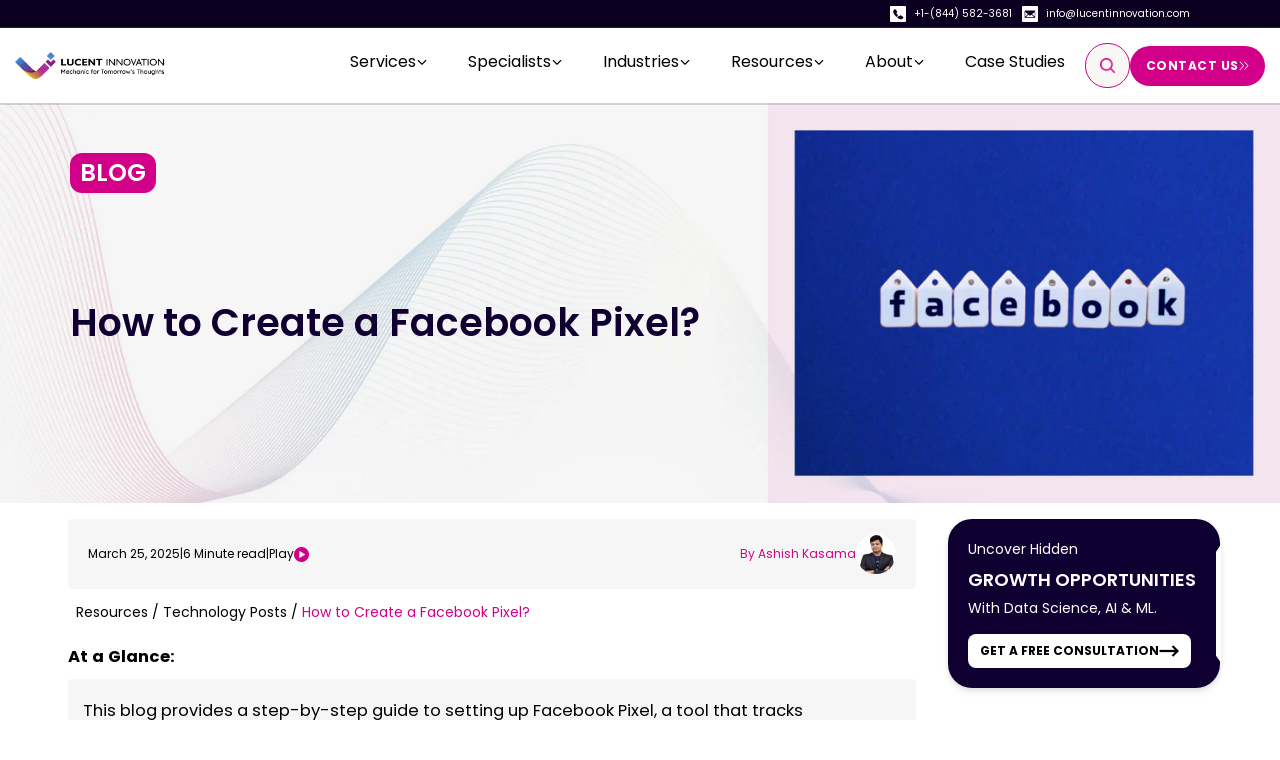

--- FILE ---
content_type: text/html; charset=utf-8
request_url: https://www.lucentinnovation.com/resources/technology-posts/how-to-create-a-facebook-pixel
body_size: 13237
content:
<!DOCTYPE html><html lang="en"><head><meta charSet="UTF-8" data-next-head=""/><meta name="viewport" content="width=device-width, initial-scale=1.0" data-next-head=""/><link rel="canonical" href="https://www.lucentinnovation.com/resources/technology-posts/how-to-create-a-facebook-pixel" data-next-head=""/><title data-next-head="">How to Set Up and Use Facebook Pixel for Ads Tracking</title><meta name="description" content="Learn how to create, install, and use Facebook Pixel to track conversions and optimize your Facebook ads for better targeting and performance." data-next-head=""/><meta name="keywords" content="" data-next-head=""/><meta property="og:type" content="website" data-next-head=""/><meta property="og:title" content="How to Set Up and Use Facebook Pixel for Ads Tracking" data-next-head=""/><meta property="og:description" content="Learn how to create, install, and use Facebook Pixel to track conversions and optimize your Facebook ads for better targeting and performance." data-next-head=""/><meta property="og:url" content="https://www.lucentinnovation.com/resources/technology-posts/how-to-create-a-facebook-pixel" data-next-head=""/><meta property="og:image" content="http://old.lucentinnovation.com/cdn/shop/files/How_to_Create_a_Facebook_Pixel.png?v=1013804610340974612" data-next-head=""/><meta property="og:image:secure_url" content="https://old.lucentinnovation.com/cdn/shop/files/How_to_Create_a_Facebook_Pixel.png?v=1013804610340974612" data-next-head=""/><meta property="og:image:width" content="200" data-next-head=""/><meta property="og:image:height" content="200" data-next-head=""/><meta property="og:site_name" content="Lucent Innovation" data-next-head=""/><meta name="twitter:card" content="summary" data-next-head=""/><meta name="twitter:title" content="How to Set Up and Use Facebook Pixel for Ads Tracking" data-next-head=""/><meta name="twitter:description" content="Learn how to create, install, and use Facebook Pixel to track conversions and optimize your Facebook ads for better targeting and performance." data-next-head=""/><meta name="twitter:url" content="https://www.lucentinnovation.com/resources/technology-posts/how-to-create-a-facebook-pixel" data-next-head=""/><meta name="twitter:image" content="https://cdn.shopify.com/s/files/1/1905/9639/files/logo_1_1200x1200.jpg?v=1613172143" data-next-head=""/><meta name="twitter:site" content="@lucentinovation" data-next-head=""/><meta name="twitter:app:name:googleplay" content="Lucent Innovation" data-next-head=""/><meta name="twitter:app:id:googleplay" content="com.lucentinovation" data-next-head=""/><meta name="seo_tags" content="end" data-next-head=""/><meta name="google-site-verification" content="MDqDc15RC8Ja29sn5dTVqU4QbqXavrpUMAHyDCPgtr4" data-next-head=""/><link rel="shortcut icon" href="//cdn.shopify.com/s/files/1/1905/9639/files/logo-137x137px_32x32.png?v=1613172072" type="image/png"/><link rel="alternate" type="application/rss+xml" title="Lucent Innovation RSS Feed" href="/feed.xml"/><link rel="preload" href="/_next/static/media/4c285fdca692ea22-s.p.woff2" as="font" type="font/woff2" crossorigin="anonymous" data-next-font="size-adjust"/><link rel="preload" href="/_next/static/media/eafabf029ad39a43-s.p.woff2" as="font" type="font/woff2" crossorigin="anonymous" data-next-font="size-adjust"/><link rel="preload" href="/_next/static/media/8888a3826f4a3af4-s.p.woff2" as="font" type="font/woff2" crossorigin="anonymous" data-next-font="size-adjust"/><link rel="preload" href="/_next/static/media/0484562807a97172-s.p.woff2" as="font" type="font/woff2" crossorigin="anonymous" data-next-font="size-adjust"/><link rel="preload" href="/_next/static/media/b957ea75a84b6ea7-s.p.woff2" as="font" type="font/woff2" crossorigin="anonymous" data-next-font="size-adjust"/><link rel="preload" href="/_next/static/media/155cae559bbd1a77-s.p.woff2" as="font" type="font/woff2" crossorigin="anonymous" data-next-font="size-adjust"/><link rel="preload" href="/_next/static/media/4de1fea1a954a5b6-s.p.woff2" as="font" type="font/woff2" crossorigin="anonymous" data-next-font="size-adjust"/><link rel="preload" href="/_next/static/media/6c25f6e897d845a3-s.p.woff2" as="font" type="font/woff2" crossorigin="anonymous" data-next-font="size-adjust"/><link rel="preload" href="/_next/static/css/f1baca7812563ba9.css" as="style"/><link rel="preload" href="/_next/static/css/8d19f7d462ed91b1.css" as="style"/><style global="true" data-next-head="">
          body {
            font-family: 'Poppins', 'Poppins Fallback', system-ui, arial, 'Lato', 'Lato Fallback', system-ui, arial;
          }
          .bebas-neue {
            font-family: 'Bebas Neue', 'Bebas Neue Fallback', system-ui, arial, sans-serif;
          }
          .loading-bar {
            position: fixed;
            top: 0;
            left: 0;
            right: 0;
            height: 4px;
            background: linear-gradient(to right, #d20089, #ff1493);
            z-index: 9999;
            animation: loading 1s infinite ease-in-out;
          }
          @keyframes loading {
            0% { width: 0; }
            50% { width: 65%; }
            100% { width: 100%; }
          }
        </style><link rel="preload" as="image" imageSrcSet="/_next/image?url=https%3A%2F%2Fcdn.shopify.com%2Fs%2Ffiles%2F1%2F1905%2F9639%2Ffiles%2Fcall.svg%3Fv%3D1737632557&amp;w=16&amp;q=75 1x, /_next/image?url=https%3A%2F%2Fcdn.shopify.com%2Fs%2Ffiles%2F1%2F1905%2F9639%2Ffiles%2Fcall.svg%3Fv%3D1737632557&amp;w=32&amp;q=75 2x" data-next-head=""/><link rel="preload" as="image" imageSrcSet="/_next/image?url=https%3A%2F%2Fcdn.shopify.com%2Fs%2Ffiles%2F1%2F1905%2F9639%2Ffiles%2FFrame_1171276461.svg%3Fv%3D1737632557&amp;w=16&amp;q=75 1x, /_next/image?url=https%3A%2F%2Fcdn.shopify.com%2Fs%2Ffiles%2F1%2F1905%2F9639%2Ffiles%2FFrame_1171276461.svg%3Fv%3D1737632557&amp;w=32&amp;q=75 2x" data-next-head=""/><link rel="preload" as="image" imageSrcSet="/_next/image?url=https%3A%2F%2Fcdn.shopify.com%2Fs%2Ffiles%2F1%2F1905%2F9639%2Ffiles%2Flucent-logo-transparent.png%3Fv%3D1675675877&amp;w=640&amp;q=75 1x, /_next/image?url=https%3A%2F%2Fcdn.shopify.com%2Fs%2Ffiles%2F1%2F1905%2F9639%2Ffiles%2Flucent-logo-transparent.png%3Fv%3D1675675877&amp;w=1080&amp;q=75 2x" data-next-head=""/><link rel="preload" as="image" imageSrcSet="/_next/image?url=https%3A%2F%2Fcdn.shopify.com%2Fs%2Ffiles%2F1%2F1905%2F9639%2Ffiles%2Fnew-pink-search-icon.png%3Fv%3D1740380952&amp;w=32&amp;q=75 1x, /_next/image?url=https%3A%2F%2Fcdn.shopify.com%2Fs%2Ffiles%2F1%2F1905%2F9639%2Ffiles%2Fnew-pink-search-icon.png%3Fv%3D1740380952&amp;w=48&amp;q=75 2x" data-next-head=""/><link rel="preload" as="image" imageSrcSet="/_next/image?url=https%3A%2F%2Fcdn.shopify.com%2Fs%2Ffiles%2F1%2F1905%2F9639%2Ffiles%2Fsearch-icon-high.png%3Fv%3D1737529779&amp;w=32&amp;q=75 1x, /_next/image?url=https%3A%2F%2Fcdn.shopify.com%2Fs%2Ffiles%2F1%2F1905%2F9639%2Ffiles%2Fsearch-icon-high.png%3Fv%3D1737529779&amp;w=64&amp;q=75 2x" data-next-head=""/><script type="application/ld+json" data-next-head="">{}</script><script type="application/ld+json" data-next-head="">{"@context":"https://schema.org","@type":"WebSite","url":"https://www.lucentinnovation.com/","potentialAction":{"@type":"SearchAction","target":"https://www.lucentinnovation.com/search?q={search_term_string}","query-input":"required name=search_term_string"}}</script><script type="application/ld+json" data-next-head="">{"@context":"http://schema.org","@type":"ItemList","itemListElement":[{"@type":"SiteNavigationElement","position":1,"name":"About","description":"Lucent Innovation, A trusted digital engineering and knowledge partner.","url":"https://www.lucentinnovation.com/about/our-story"},{"@type":"SiteNavigationElement","position":2,"name":"Technologies","description":"Technologies we work with.","url":"https://www.lucentinnovation.com/pages/technologies"},{"@type":"SiteNavigationElement","position":3,"name":"Technology Posts","description":"Lucent Innovation regularly shares insights, knowledge, and updates through blog posts.","url":"https://www.lucentinnovation.com/blogs/technology-posts"},{"@type":"SiteNavigationElement","position":4,"name":"Case studies","description":"Case Study","url":"https://www.lucentinnovation.com/blogs/case-studies"},{"@type":"SiteNavigationElement","position":5,"name":"Make An Enquiry","description":"Get in touch to discuss your project, request a quote or even just to pick our brains.","url":"https://www.lucentinnovation.com/make-an-enquiry"},{"@type":"SiteNavigationElement","position":6,"name":"Career","description":"Lucent Innovation offers a dynamic work culture and fun-filled environment for employees","url":"https://www.lucentinnovation.com/about/careers"}]}</script><script type="application/ld+json" data-next-head="">{"@context":"http://schema.org","@type":"Organization","name":"Lucent Innovation | Crafting Tomorrow's AI Solutions Today","legalName":"Lucent Innovation Inc","telephone":"+1(844) 582-3681","email":"hello@lucentinnovation.com","url":"https://lucentinnovation.com/","logo":"https://cdn.shopify.com/s/files/1/1905/9639/files/Lucent-Innovation-black--Logo.png?5151788572891928452","image":"https://cdn.shopify.com/s/files/1/1905/9639/files/lucent-team_92bde7f7-19ca-4bd9-8059-67b8bf91b0a5.jpg?v=1676105828","address":[{"@type":"PostalAddress","streetAddress":"2055 Limestone Rd STE 200-C","addressLocality":"Wilmington","addressRegion":"DE","addressCountry":"US","postalCode":"19808"},{"@type":"PostalAddress","streetAddress":"225-226, Hiranandani Signature Tower, GIFT-SEZ, Gujarat International Finance Tec-City","addressLocality":"Gandhinagar","addressRegion":"Gujarat","addressCountry":"IN","postalCode":"382009"},{"@type":"PostalAddress","streetAddress":"815-820, Sharan Business Hub, DCIS Circle, Zundal","addressLocality":"Gandhinagar","addressRegion":"Gujarat","addressCountry":"IN","postalCode":"382424"}],"founders":[{"@type":"Person","name":"Ashish Kasama"},{"@type":"Person","name":"Nitesh Kasma"}],"contactPoint":[{"@type":"ContactPoint","telephone":["+1(844) 582-3681"],"contactOption":"TollFree","availableLanguage":["English"],"contactType":"Customer Service"},{"@type":"ContactPoint","telephone":["+1(844) 582-3681"],"contactType":"Sales"},{"@type":"ContactPoint","telephone":["+91-942-621-2181"],"contactType":"Sales Asia"},{"@type":"ContactPoint","telephone":["+91-942-812-4379"],"contactType":"Tech Support"}],"sameAs":["https://www.facebook.com/lucent.innovation","https://twitter.com/lucentinovation","https://www.linkedin.com/company/lucent-innovation","https://www.instagram.com/lucentinnovation/"]}</script><script type="application/ld+json" data-next-head="">{"@context":"http://schema.org","@type":"LocalBusiness","name":"Lucent Innovation | Crafting Tomorrow's AI Solutions Today","legalName":"Lucent Innovation Inc","telephone":"+1(844) 582-3681","email":"hello@lucentinnovation.com","url":"https://lucentinnovation.com/","logo":"https://cdn.shopify.com/s/files/1/1905/9639/files/Lucent-Innovation-black--Logo.png?5151788572891928452","image":"https://cdn.shopify.com/s/files/1/1905/9639/files/lucent-team_92bde7f7-19ca-4bd9-8059-67b8bf91b0a5.jpg?v=1676105828","priceRange":"$15-$59","aggregateRating":{"@type":"AggregateRating","ratingValue":"5.0","bestRating":"5","ratingCount":"1001"},"geo":{"@type":"GeoCoordinates","latitude":39.722333,"longitude":-75.656039},"address":[{"@type":"PostalAddress","streetAddress":"2055 Limestone Rd STE 200-C","addressLocality":"Wilmington","addressRegion":"DE","addressCountry":"US","postalCode":"19808"},{"@type":"PostalAddress","streetAddress":"225-226, Hiranandani Signature Tower, GIFT-SEZ, Gujarat International Finance Tec-City","addressLocality":"Gandhinagar","addressRegion":"Gujarat","addressCountry":"IN","postalCode":"382009"},{"@type":"PostalAddress","streetAddress":"815-820, Sharan Business Hub, DCIS Circle, Zundal","addressLocality":"Gandhinagar","addressRegion":"Gujarat","addressCountry":"IN","postalCode":"382424"}]}</script><link rel="stylesheet" href="/_next/static/css/f1baca7812563ba9.css" data-n-g=""/><link rel="stylesheet" href="/_next/static/css/8d19f7d462ed91b1.css" data-n-p=""/><noscript data-n-css=""></noscript><script defer="" noModule="" src="/_next/static/chunks/polyfills-42372ed130431b0a.js"></script><script src="/_next/static/chunks/webpack-eb42cf8e7061eebc.js" defer=""></script><script src="/_next/static/chunks/framework-32492dd9c4fc5870.js" defer=""></script><script src="/_next/static/chunks/main-8ea1f5444583b11e.js" defer=""></script><script src="/_next/static/chunks/pages/_app-d8d329e1a0b47eb6.js" defer=""></script><script src="/_next/static/chunks/266-70c6da29d3aa7c91.js" defer=""></script><script src="/_next/static/chunks/pages/resources/%5Bblogtype%5D/%5BsingleBlog%5D-31e41eeb95c401c3.js" defer=""></script><script src="/_next/static/kH4_oztk5hpCr0sN4SDmv/_buildManifest.js" defer=""></script><script src="/_next/static/kH4_oztk5hpCr0sN4SDmv/_ssgManifest.js" defer=""></script></head><body><noscript><iframe src="https://www.googletagmanager.com/ns.html?id=GTM-T826T6D"
        height="0" width="0" style="display:none;visibility:hidden"></iframe></noscript><link rel="preload" as="image" imageSrcSet="/_next/image?url=https%3A%2F%2Fcdn.shopify.com%2Fs%2Ffiles%2F1%2F1905%2F9639%2Ffiles%2Fcall.svg%3Fv%3D1737632557&amp;w=16&amp;q=75 1x, /_next/image?url=https%3A%2F%2Fcdn.shopify.com%2Fs%2Ffiles%2F1%2F1905%2F9639%2Ffiles%2Fcall.svg%3Fv%3D1737632557&amp;w=32&amp;q=75 2x"/><link rel="preload" as="image" imageSrcSet="/_next/image?url=https%3A%2F%2Fcdn.shopify.com%2Fs%2Ffiles%2F1%2F1905%2F9639%2Ffiles%2FFrame_1171276461.svg%3Fv%3D1737632557&amp;w=16&amp;q=75 1x, /_next/image?url=https%3A%2F%2Fcdn.shopify.com%2Fs%2Ffiles%2F1%2F1905%2F9639%2Ffiles%2FFrame_1171276461.svg%3Fv%3D1737632557&amp;w=32&amp;q=75 2x"/><link rel="preload" as="image" imageSrcSet="/_next/image?url=https%3A%2F%2Fcdn.shopify.com%2Fs%2Ffiles%2F1%2F1905%2F9639%2Ffiles%2Flucent-logo-transparent.png%3Fv%3D1675675877&amp;w=640&amp;q=75 1x, /_next/image?url=https%3A%2F%2Fcdn.shopify.com%2Fs%2Ffiles%2F1%2F1905%2F9639%2Ffiles%2Flucent-logo-transparent.png%3Fv%3D1675675877&amp;w=1080&amp;q=75 2x"/><link rel="preload" as="image" imageSrcSet="/_next/image?url=https%3A%2F%2Fcdn.shopify.com%2Fs%2Ffiles%2F1%2F1905%2F9639%2Ffiles%2Fnew-pink-search-icon.png%3Fv%3D1740380952&amp;w=32&amp;q=75 1x, /_next/image?url=https%3A%2F%2Fcdn.shopify.com%2Fs%2Ffiles%2F1%2F1905%2F9639%2Ffiles%2Fnew-pink-search-icon.png%3Fv%3D1740380952&amp;w=48&amp;q=75 2x"/><link rel="preload" as="image" imageSrcSet="/_next/image?url=https%3A%2F%2Fcdn.shopify.com%2Fs%2Ffiles%2F1%2F1905%2F9639%2Ffiles%2Fsearch-icon-high.png%3Fv%3D1737529779&amp;w=32&amp;q=75 1x, /_next/image?url=https%3A%2F%2Fcdn.shopify.com%2Fs%2Ffiles%2F1%2F1905%2F9639%2Ffiles%2Fsearch-icon-high.png%3Fv%3D1737529779&amp;w=64&amp;q=75 2x"/><link rel="preload" as="image" imageSrcSet="//old.lucentinnovation.com/cdn/shop/articles/How_to_Create_a_Facebook_Pixel_bcb12a32-843f-4e47-8f14-15d583fed8da.png?format=jpg&amp;v=1742894238&amp;width=350 350w,//old.lucentinnovation.com/cdn/shop/articles/How_to_Create_a_Facebook_Pixel_bcb12a32-843f-4e47-8f14-15d583fed8da.png?format=jpg&amp;v=1742894238&amp;width=750 750w,//old.lucentinnovation.com/cdn/shop/articles/How_to_Create_a_Facebook_Pixel_bcb12a32-843f-4e47-8f14-15d583fed8da.png?format=jpg&amp;v=1742894238&amp;width=1100 1100w,//old.lucentinnovation.com/cdn/shop/articles/How_to_Create_a_Facebook_Pixel_bcb12a32-843f-4e47-8f14-15d583fed8da.png?format=jpg&amp;v=1742894238&amp;width=1500 1500w,Liquid error (templates/article.react line 74): at least one of width or height must be supplied 1920w" imageSizes="(min-width: px) -100px, (min-width: 750px) calc(100vw - 10rem), 100vw"/><link rel="preload" as="image" href="//old.lucentinnovation.com/cdn/shop/files/How_to_Create_a_Facebook_Pixel.png?v=1013804610340974612"/><link rel="preload" as="image" href="https://gravatar.com/avatar/699b08b3695ab2e5c78fe25126c1e8a7"/><link rel="preload" as="image" href="https://cdn.shopify.com/s/files/1/1905/9639/files/facebook_logo.png?v=1714721565"/><link rel="preload" as="image" href="https://cdn.shopify.com/s/files/1/1905/9639/files/twiter_icon_black.png?v=1715669322"/><link rel="preload" as="image" href="https://cdn.shopify.com/s/files/1/1905/9639/files/whatsapp_logo.png?v=1714722318"/><link rel="preload" as="image" href="https://cdn.shopify.com/s/files/1/1905/9639/files/linkedin_logo.png?v=1714723161"/><div id="__next"><div class="sticky top-0 z-[1000] shadow-[0px_2px_0px_0px_#00000024]"><div class="w-full flex sm:justify-end h-7 bg-[#0B0020] border-b-[1px] border-[#2B1656]"><div class="justify-evenly sm:ml-0 sm:mr-20 flex items-center w-full sm:w-1/2 md:w-[45%] lg:w-1/3 xl:w-1/4"><div class="flex items-center"><div class="rounded-[1px] bg-white w-4 h-4 flex items-center justify-center p-0.5"><img alt="call logo" width="12" height="12" decoding="async" data-nimg="1" style="color:transparent" srcSet="/_next/image?url=https%3A%2F%2Fcdn.shopify.com%2Fs%2Ffiles%2F1%2F1905%2F9639%2Ffiles%2Fcall.svg%3Fv%3D1737632557&amp;w=16&amp;q=75 1x, /_next/image?url=https%3A%2F%2Fcdn.shopify.com%2Fs%2Ffiles%2F1%2F1905%2F9639%2Ffiles%2Fcall.svg%3Fv%3D1737632557&amp;w=32&amp;q=75 2x" src="/_next/image?url=https%3A%2F%2Fcdn.shopify.com%2Fs%2Ffiles%2F1%2F1905%2F9639%2Ffiles%2Fcall.svg%3Fv%3D1737632557&amp;w=32&amp;q=75"/></div><a href="tel:+1-(844) 582-3681" target="_blank" class="text-white ml-2 text-[10px]">+1-(844) 582-3681</a></div><div class="flex items-center"><div class="rounded-[1px] bg-white w-4 h-4 flex items-center justify-center p-0.5"><img alt="email logo" width="12" height="12" decoding="async" data-nimg="1" style="color:transparent" srcSet="/_next/image?url=https%3A%2F%2Fcdn.shopify.com%2Fs%2Ffiles%2F1%2F1905%2F9639%2Ffiles%2FFrame_1171276461.svg%3Fv%3D1737632557&amp;w=16&amp;q=75 1x, /_next/image?url=https%3A%2F%2Fcdn.shopify.com%2Fs%2Ffiles%2F1%2F1905%2F9639%2Ffiles%2FFrame_1171276461.svg%3Fv%3D1737632557&amp;w=32&amp;q=75 2x" src="/_next/image?url=https%3A%2F%2Fcdn.shopify.com%2Fs%2Ffiles%2F1%2F1905%2F9639%2Ffiles%2FFrame_1171276461.svg%3Fv%3D1737632557&amp;w=32&amp;q=75"/></div><a href="mailto:info@lucentinnovation.com" target="_blank" class="text-white ml-2 text-[10px] cursor-pointer">info@lucentinnovation.com</a></div></div></div><nav class="flex items-center flex-row lg:py-[15px] py-2.5 
                     text-black bg-[#fff]
                    sticky top-0 px-[15px] z-[1000] justify-between gap-5 min-h-[88px] lg:min-h-[70px]" id="header"><div class="flex items-center lg:gap-5 xl:gap-10"><div class="h-[50px] lg:h-[40px] max-w-[220px]"><a class="text-black text-small h-full w-full" href="/"><img alt="Lucent innovation" loading="eager" width="436" height="78" decoding="async" data-nimg="1" class="w-full object-contain h-[50px] lg:h-10 " style="color:transparent" srcSet="/_next/image?url=https%3A%2F%2Fcdn.shopify.com%2Fs%2Ffiles%2F1%2F1905%2F9639%2Ffiles%2Flucent-logo-transparent.png%3Fv%3D1675675877&amp;w=640&amp;q=75 1x, /_next/image?url=https%3A%2F%2Fcdn.shopify.com%2Fs%2Ffiles%2F1%2F1905%2F9639%2Ffiles%2Flucent-logo-transparent.png%3Fv%3D1675675877&amp;w=1080&amp;q=75 2x" src="/_next/image?url=https%3A%2F%2Fcdn.shopify.com%2Fs%2Ffiles%2F1%2F1905%2F9639%2Ffiles%2Flucent-logo-transparent.png%3Fv%3D1675675877&amp;w=1080&amp;q=75"/></a></div></div><div class="flex"><nav aria-label="Main navigation"><ul role="menubar" class="nav-links-wrapper hidden lg:flex lg:flex-row lg:items-center lg:gap-[1.5px]"><li role="none" class="menu "><button type="button" aria-expanded="false" aria-haspopup="true" aria-label="Services menu" class=" w-fit flex gap-1 items-center cursor-pointer text-black text-small font-normal xl:mx-4 mx-[0.1rem] transition-colors duration-200 hover:text-pink focus:outline-none focus:ring-2 focus:ring-pink focus:ring-inset rounded px-1 py-1 bg-transparent border-0" title="Services"><span>Services</span><div class="w-fit transition-transform duration-500 rotate-180" aria-hidden="true"><svg fill="text-black" width="12px" height="12px" viewBox="0 0 256 256" id="Flat" xmlns="http://www.w3.org/2000/svg"><path d="M208,172a11.96187,11.96187,0,0,1-8.48535-3.51465L128,96.9707,56.48535,168.48535a12.0001,12.0001,0,0,1-16.9707-16.9707l80-80a11.99975,11.99975,0,0,1,16.9707,0l80,80A12,12,0,0,1,208,172Z"></path></svg></div></button></li><li role="none" class="menu "><button type="button" aria-expanded="false" aria-haspopup="true" aria-label="Specialists menu" class=" w-fit flex gap-1 items-center cursor-pointer text-black text-small font-normal xl:mx-4 mx-[0.1rem] transition-colors duration-200 hover:text-pink focus:outline-none focus:ring-2 focus:ring-pink focus:ring-inset rounded px-1 py-1 bg-transparent border-0" title="Specialists"><span>Specialists</span><div class="w-fit transition-transform duration-500 rotate-180" aria-hidden="true"><svg fill="text-black" width="12px" height="12px" viewBox="0 0 256 256" id="Flat" xmlns="http://www.w3.org/2000/svg"><path d="M208,172a11.96187,11.96187,0,0,1-8.48535-3.51465L128,96.9707,56.48535,168.48535a12.0001,12.0001,0,0,1-16.9707-16.9707l80-80a11.99975,11.99975,0,0,1,16.9707,0l80,80A12,12,0,0,1,208,172Z"></path></svg></div></button></li><li role="none" class="menu relative"><button type="button" aria-expanded="false" aria-haspopup="true" aria-label="Industries menu" class=" w-fit flex gap-1 items-center cursor-pointer text-black text-small font-normal xl:mx-4 mx-[0.1rem] transition-colors duration-200 hover:text-pink focus:outline-none focus:ring-2 focus:ring-pink focus:ring-inset rounded px-1 py-1 bg-transparent border-0" title="Industries"><span>Industries</span><div class="w-fit transition-transform duration-500 rotate-180" aria-hidden="true"><svg fill="text-black" width="12px" height="12px" viewBox="0 0 256 256" id="Flat" xmlns="http://www.w3.org/2000/svg"><path d="M208,172a11.96187,11.96187,0,0,1-8.48535-3.51465L128,96.9707,56.48535,168.48535a12.0001,12.0001,0,0,1-16.9707-16.9707l80-80a11.99975,11.99975,0,0,1,16.9707,0l80,80A12,12,0,0,1,208,172Z"></path></svg></div></button></li><li role="none" class="menu relative"><button type="button" aria-expanded="false" aria-haspopup="true" aria-label="Resources menu" class=" w-fit flex gap-1 items-center cursor-pointer text-black text-small font-normal xl:mx-4 mx-[0.1rem] transition-colors duration-200 hover:text-pink focus:outline-none focus:ring-2 focus:ring-pink focus:ring-inset rounded px-1 py-1 bg-transparent border-0" title="Resources"><span>Resources</span><div class="w-fit transition-transform duration-500 rotate-180" aria-hidden="true"><svg fill="text-black" width="12px" height="12px" viewBox="0 0 256 256" id="Flat" xmlns="http://www.w3.org/2000/svg"><path d="M208,172a11.96187,11.96187,0,0,1-8.48535-3.51465L128,96.9707,56.48535,168.48535a12.0001,12.0001,0,0,1-16.9707-16.9707l80-80a11.99975,11.99975,0,0,1,16.9707,0l80,80A12,12,0,0,1,208,172Z"></path></svg></div></button></li><li role="none" class="menu relative"><button type="button" aria-expanded="false" aria-haspopup="true" aria-label="About menu" class=" w-fit flex gap-1 items-center cursor-pointer text-black text-small font-normal xl:mx-4 mx-[0.1rem] transition-colors duration-200 hover:text-pink focus:outline-none focus:ring-2 focus:ring-pink focus:ring-inset rounded px-1 py-1 bg-transparent border-0" title="About"><span>About</span><div class="w-fit transition-transform duration-500 rotate-180" aria-hidden="true"><svg fill="text-black" width="12px" height="12px" viewBox="0 0 256 256" id="Flat" xmlns="http://www.w3.org/2000/svg"><path d="M208,172a11.96187,11.96187,0,0,1-8.48535-3.51465L128,96.9707,56.48535,168.48535a12.0001,12.0001,0,0,1-16.9707-16.9707l80-80a11.99975,11.99975,0,0,1,16.9707,0l80,80A12,12,0,0,1,208,172Z"></path></svg></div></button></li><li role="none" class="menu relative"><a class="w-fit flex gap-1 items-center text-black text-small font-normal xl:mx-4 mx-[0.1rem] transition-colors duration-200 hover:text-pink focus:outline-none focus:ring-2 focus:ring-pink focus:ring-inset rounded px-1 py-1" title="Case Studies" aria-label="Navigate to Case Studies" href="/resources/case-studies">Case Studies</a></li></ul></nav><div class="hidden lg:flex lg:items-center lg:gap-[15px]"><a title="search" class="p-[9px] h-[45px] w-[45px] bg-[#f8f7f4] rounded-full text-small font-medium flex items-center justify-center border border-[#d20089]" href="/search"><img alt="search" loading="eager" width="20" height="20" decoding="async" data-nimg="1" class="max-w-[25px]  hover:scale-110" style="color:transparent" srcSet="/_next/image?url=https%3A%2F%2Fcdn.shopify.com%2Fs%2Ffiles%2F1%2F1905%2F9639%2Ffiles%2Fnew-pink-search-icon.png%3Fv%3D1740380952&amp;w=32&amp;q=75 1x, /_next/image?url=https%3A%2F%2Fcdn.shopify.com%2Fs%2Ffiles%2F1%2F1905%2F9639%2Ffiles%2Fnew-pink-search-icon.png%3Fv%3D1740380952&amp;w=48&amp;q=75 2x" src="/_next/image?url=https%3A%2F%2Fcdn.shopify.com%2Fs%2Ffiles%2F1%2F1905%2F9639%2Ffiles%2Fnew-pink-search-icon.png%3Fv%3D1740380952&amp;w=48&amp;q=75"/></a><a class="h-[40px] flex items-center justify-center bg-[#d20089] rounded-[100px] w-fit pointer-events-auto opacity-100 px-4 gap-1" target="_self" href="/make-an-enquiry"><div class="h-full font-primary text-[12px] hover:cursor-pointer font-bold tracking-[0.52px] uppercase text-white flex justify-center items-center">CONTACT US</div><div class="h-full hover:cursor-pointer flex items-center"><svg xmlns="http://www.w3.org/2000/svg" width="10" height="10" viewBox="0 0 10 10" fill="none"><path d="m1 .813 3.607 3.98L1.002 8.77M5.393.8 9 4.778l-3.607 3.98" stroke="white"></path></svg></div></a></div><div class="flex lg:hidden items-center"><div class="py-1 px-4 overflow-hidden lg:hidden"><a title="search" class="text-black text-small font-medium" href="/search"><img alt="search" width="25" height="25" decoding="async" data-nimg="1" class="max-w-[25px] mr-1" style="color:transparent" srcSet="/_next/image?url=https%3A%2F%2Fcdn.shopify.com%2Fs%2Ffiles%2F1%2F1905%2F9639%2Ffiles%2Fsearch-icon-high.png%3Fv%3D1737529779&amp;w=32&amp;q=75 1x, /_next/image?url=https%3A%2F%2Fcdn.shopify.com%2Fs%2Ffiles%2F1%2F1905%2F9639%2Ffiles%2Fsearch-icon-high.png%3Fv%3D1737529779&amp;w=64&amp;q=75 2x" src="/_next/image?url=https%3A%2F%2Fcdn.shopify.com%2Fs%2Ffiles%2F1%2F1905%2F9639%2Ffiles%2Fsearch-icon-high.png%3Fv%3D1737529779&amp;w=64&amp;q=75"/></a></div><div class="lg:hidden flex flex-col items-end justify-between cursor-pointer w-[25px] h-[25px]"><div class="transition-all duration-300 bg-[#d20089] w-[120%] h-[2px] false"></div><div class="transition-all duration-300 bg-[#d20089] w-[90%] h-[2px] "></div><div class="transition-all duration-300 bg-[#d20089] w-[120%] h-[2px] false"></div></div></div><div class="bg-white border-t border-grey2 absolute py-3 px-3 overflow-y-scroll custom-scrollbar lg:hidden transition-all left-0 top-[100%] w-full h-[calc(100vh-88px)] hidden" style="transform:translateY(-100%)"><ul class="flex flex-col flex-grow w-full transition-[transform] duration-300"><div><li class="py-4 px-4 rounded-md "><div class="flex items-center justify-between"><div class="text-black font-medium text-[14px] leading-[21px] cursor-pointer" title="Services">Services</div><div class="w-fit rotate-180 transition-transform duration-500"><svg fill="#black" width="16px" height="16px" viewBox="0 0 256 256" id="Flat" xmlns="http://www.w3.org/2000/svg"><path d="M208,172a11.96187,11.96187,0,0,1-8.48535-3.51465L128,96.9707,56.48535,168.48535a12.0001,12.0001,0,0,1-16.9707-16.9707l80-80a11.99975,11.99975,0,0,1,16.9707,0l80,80A12,12,0,0,1,208,172Z"></path></svg></div></div></li><div class="h-[1px] bg-[#CBC8D1] w-full"></div></div><div><li class="py-4 px-4 rounded-md "><div class="flex items-center justify-between"><div class="text-black font-medium text-[14px] leading-[21px] cursor-pointer" title="Services">Specialists</div><div class="w-fit rotate-180 transition-transform duration-500"><svg fill="#black" width="16px" height="16px" viewBox="0 0 256 256" id="Flat" xmlns="http://www.w3.org/2000/svg"><path d="M208,172a11.96187,11.96187,0,0,1-8.48535-3.51465L128,96.9707,56.48535,168.48535a12.0001,12.0001,0,0,1-16.9707-16.9707l80-80a11.99975,11.99975,0,0,1,16.9707,0l80,80A12,12,0,0,1,208,172Z"></path></svg></div></div></li><div class="h-[1px] bg-[#CBC8D1] w-full"></div></div><div><li class="py-4 px-4 rounded-md "><div class="flex items-center justify-between"><div class="text-black font-medium text-[14px] leading-[21px] cursor-pointer" title="Services">Industries</div><div class="w-fit rotate-180 transition-transform duration-500"><svg fill="#black" width="16px" height="16px" viewBox="0 0 256 256" id="Flat" xmlns="http://www.w3.org/2000/svg"><path d="M208,172a11.96187,11.96187,0,0,1-8.48535-3.51465L128,96.9707,56.48535,168.48535a12.0001,12.0001,0,0,1-16.9707-16.9707l80-80a11.99975,11.99975,0,0,1,16.9707,0l80,80A12,12,0,0,1,208,172Z"></path></svg></div></div></li><div class="h-[1px] bg-[#CBC8D1] w-full"></div></div><div><li class="py-4 px-4 rounded-md "><div class="flex items-center justify-between"><div class="text-black font-medium text-[14px] leading-[21px] cursor-pointer" title="Services">Resources</div><div class="w-fit rotate-180 transition-transform duration-500"><svg fill="#black" width="16px" height="16px" viewBox="0 0 256 256" id="Flat" xmlns="http://www.w3.org/2000/svg"><path d="M208,172a11.96187,11.96187,0,0,1-8.48535-3.51465L128,96.9707,56.48535,168.48535a12.0001,12.0001,0,0,1-16.9707-16.9707l80-80a11.99975,11.99975,0,0,1,16.9707,0l80,80A12,12,0,0,1,208,172Z"></path></svg></div></div></li><div class="h-[1px] bg-[#CBC8D1] w-full"></div></div><div><li class="py-4 px-4 rounded-md "><div class="flex items-center justify-between"><div class="text-black font-medium text-[14px] leading-[21px] cursor-pointer" title="Services">About</div><div class="w-fit rotate-180 transition-transform duration-500"><svg fill="#black" width="16px" height="16px" viewBox="0 0 256 256" id="Flat" xmlns="http://www.w3.org/2000/svg"><path d="M208,172a11.96187,11.96187,0,0,1-8.48535-3.51465L128,96.9707,56.48535,168.48535a12.0001,12.0001,0,0,1-16.9707-16.9707l80-80a11.99975,11.99975,0,0,1,16.9707,0l80,80A12,12,0,0,1,208,172Z"></path></svg></div></div></li><div class="h-[1px] bg-[#CBC8D1] w-full"></div></div><div><li class="py-4 px-4 rounded-md "><div class="flex items-center justify-between"><a class="flex flex-1" href="/resources/case-studies"> <!-- -->Case Studies</a></div></li><div class="h-[1px] bg-[#CBC8D1] w-full"></div></div><li style="box-shadow:0px 0px 10px 4px rgba(255, 236, 58, 0.1)" class="h-12 flex items-center justify-center py-5 px-4 mx-4 my-5 bg-white rounded-[100px] border border-[#d20089]"><a class="text-[#d20089] font-medium text-[16px] leading-6 " title="Get a Quote Now" href="/make-an-enquiry">CONTACT US</a></li></ul></div></div></nav></div><div class="article-section"><div class="hidden relative lg:block h-auto w-full"><img alt="How to Create a Facebook Pixel?" src="//old.lucentinnovation.com/cdn/shop/articles/How_to_Create_a_Facebook_Pixel_bcb12a32-843f-4e47-8f14-15d583fed8da.png?v=1742894238" srcSet="//old.lucentinnovation.com/cdn/shop/articles/How_to_Create_a_Facebook_Pixel_bcb12a32-843f-4e47-8f14-15d583fed8da.png?format=jpg&amp;v=1742894238&amp;width=350 350w,//old.lucentinnovation.com/cdn/shop/articles/How_to_Create_a_Facebook_Pixel_bcb12a32-843f-4e47-8f14-15d583fed8da.png?format=jpg&amp;v=1742894238&amp;width=750 750w,//old.lucentinnovation.com/cdn/shop/articles/How_to_Create_a_Facebook_Pixel_bcb12a32-843f-4e47-8f14-15d583fed8da.png?format=jpg&amp;v=1742894238&amp;width=1100 1100w,//old.lucentinnovation.com/cdn/shop/articles/How_to_Create_a_Facebook_Pixel_bcb12a32-843f-4e47-8f14-15d583fed8da.png?format=jpg&amp;v=1742894238&amp;width=1500 1500w,Liquid error (templates/article.react line 74): at least one of width or height must be supplied 1920w" data-widths="[180, 360, 540, 720, 900, 1080, 1296, 1512, 1728, 2048]" sizes="(min-width: px) -100px, (min-width: 750px) calc(100vw - 10rem), 100vw" class="banner-img w-full min-h-[400px] hidden lg:block"/><div class="hidden lg:flex flex-col justify-center items-start absolute md:top-[30px] lg:top-0 section-padding h-full w-3/5 my-auto lg:gap-5"><p class="text-white lg:ml-[30px] bg-pink w-fit text-start text-[20px] font-semibold rounded-xl lg:text-[24px] px-[10px] py-[2px] wide:px-[15px] wide:py-[8px] uppercase">blog</p><h1 class="flex flex-1 items-center lg:pl-[30px] text-[#100031] text-start text-[30px] leading-[40px] md:leading-[50px] font-semibold lg:text-[38px]">How to Create a Facebook Pixel?</h1></div></div><img alt="How to Create a Facebook Pixel?" src="//old.lucentinnovation.com/cdn/shop/files/How_to_Create_a_Facebook_Pixel.png?v=1013804610340974612" data-src="//old.lucentinnovation.com/cdn/shop/articles/How_to_Create_a_Facebook_Pixel_bcb12a32-843f-4e47-8f14-15d583fed8da.png?v=1742894238" data-widths="[180, 360, 540, 720, 900, 1080, 1296, 1512, 1728, 2048]" data-sizes="auto" class="banner-img w-full sm:inline-block lg:hidden"/><div class="undefined text-gray-700 lg:pl-10 lg:pr-10 max-w-[1920px] mx-auto"><div class="block lg:flex m-auto p-[15px] xl:p-2 fixedContainer"><div class="w-full lg:w-3/4 py-4 px-0 lg:p-3 pb-2 !pt-0 sm:px-8 middle-wrapper overflow-y-auto h-full m-auto"><div class="mx-auto p-[0px] xl:p-2"><div class="text-start text-[12px] leading-[16px] text-gray-400 flex items-center justify-between gap-1 md:flex w-full md:justify-between flex-row-reverse bg-[#F6F6F6] px-[8px] md:px-[20px] py-[10px] md:py-[15px] md:rounded-[5px]"><div class="author-wrapper flex gap-[5px] md:gap-[15px] items-center"><span class="text-pink text-[10px] md:text-[12px] leading-[14px] font-normal">By <!-- -->Ashish Kasama</span><img src="https://gravatar.com/avatar/699b08b3695ab2e5c78fe25126c1e8a7" alt="author-img" width="40" height="40" class="rounded-[50px] w-[28px] h-[28px] md:w-[40px] md:h-[40px]"/></div><div class="flex gap-[4px]"><span class="text-[10px] md:text-[12px]">March 25, 2025</span><span class="text-blueColor2">|</span><span class="undefined text-[10px] md:text-[12px]">6  Minute read</span><span class="text-blueColor2 xs-hide">|</span><div class="cursor-pointer text-black flex items-center gap-1 xs-hide">Play<svg width="15" height="15" viewBox="0 0 15 15" fill="none" xmlns="http://www.w3.org/2000/svg"><path fill-rule="evenodd" clip-rule="evenodd" d="M7.5 0C9.57096 0 11.446 0.83952 12.8034 2.19682C14.1605 3.55395 15 5.42904 15 7.5C15 9.57096 14.1605 11.446 12.8034 12.8034C11.446 14.1605 9.57096 15 7.5 15C5.42904 15 3.55395 14.1605 2.19665 12.8034C0.83952 11.446 0 9.57096 0 7.5C0 5.42904 0.83952 3.55395 2.19682 2.19665C3.55395 0.83952 5.42904 0 7.5 0ZM10.9651 7.81046C11.0196 7.7802 11.0667 7.73508 11.1 7.67725C11.1979 7.50698 11.1392 7.28963 10.9689 7.19169L8.39144 5.70351L5.8437 4.23251C5.78533 4.19098 5.71389 4.16663 5.63691 4.16663C5.4396 4.16663 5.27972 4.32651 5.27972 4.52381V7.5V10.4762H5.28115C5.28115 10.5363 5.29637 10.5974 5.32842 10.6534C5.42635 10.8237 5.64371 10.8824 5.81398 10.7845L8.39144 9.29631L10.9651 7.81046Z" fill="#D20089"></path></svg></div></div></div><div class="blog-page-breadcrumbs-wrapper w-full flex flex-col md:flex-row justify-between md:gap-2 mt-[10px] mb-[15px] md:mb-[0px] md:mt-[0px]"><div class="text-black md:p-2 text-[14px] font-normal leading-[30px]"><span> / </span><span> / </span><span class="text-[#D20089] font-normal text-[12px] md:text-[14px] leading-[22px] md:leading-[30px]">How to Create a Facebook Pixel?</span></div></div><div class="excerpt-data-wrapper block my-[10px]"><span class="block color-[#374151] font-bold my-[10px] color-[#100031] w-full">At a Glance:</span><div class="Article_article-description__8fNt5 px-[15px] py-[20px] rounded-[5px] bg-[#F6F6F6]"><span data-contrast="auto" lang="EN-US" class="TextRun SCXW73767982 BCX8" data-mce-fragment="1" xml:lang="EN-US"><span class="NormalTextRun SCXW73767982 BCX8" data-mce-fragment="1">This blog provides a step-by-step guide to setting up Facebook Pixel, a tool that tracks conversions, </span><span class="NormalTextRun SCXW73767982 BCX8" data-mce-fragment="1">optimizes</span><span class="NormalTextRun SCXW73767982 BCX8" data-mce-fragment="1"> ads, and builds targeted audiences. It covers creating a Pixel, adding the code to your website, tracking events, confirming proper functionality, and ensuring compliance with Facebook’s data collection rules. </span></span><span class="EOP SCXW73767982 BCX8" data-ccp-props='{"134233117":false,"134233118":false,"335551550":0,"335551620":0,"335559738":240,"335559739":240}' data-mce-fragment="1"> </span></div></div></div><div><div class="md:p-2 mb-[20px] md:mb-2 lg:block"></div><div class="Article_article-description__8fNt5"><p>Facebook pixels collects data that helps you track conversions from Facebook ads, optimize ads, and build targeted audiences for future ads.</p>
<h2><b>Step 1: Create your pixel</b></h2>
<ol>
<li style="font-weight: 400;">
<span style="font-weight: 400;">Go to Facebook Events Manager page and click the three horizontal bars icon (≡) in the top left, and choose </span><b>Pixels</b><span style="font-weight: 400;"><span style="font-weight: 400;">.                                                                                                                                    </span></span>
<div style="text-align: left;"><img src="https://cdn.shopify.com/s/files/1/1905/9639/files/image6_0eda4763-7bd0-4946-83cd-73d01c0fad1f.png?v=1617873116" alt="" style="float: none;"></div>
</li>
<li style="font-weight: 400;">
<span style="font-weight: 400;">Click the green </span><b>Create a Pixel</b><span style="font-weight: 400;"> button.<img src="https://cdn.shopify.com/s/files/1/1905/9639/files/image9_8e694a92-ae6e-46b8-82c2-70d5c70ab632.png?v=1617873555" alt=""></span>
</li>
<li style="font-weight: 400;">
<span style="font-weight: 400;">Name your pixel, enter your website URL, and click </span><b>Create</b><span style="font-weight: 400;">.</span>
</li>
</ol>
<h2><b>Step 2: Add the pixel code to your website</b></h2>
<p><span style="font-weight: 400;">Next you need to install the pixel code on your website to begin gathering the data. You have the following ways to set up your pixel:</span></p>
<p><span style="font-weight: 400;"> <img src="https://cdn.shopify.com/s/files/1/1905/9639/files/image2_f269cdc8-1f57-40d3-b5c3-dab3d37c0a59.png?v=1617873790" alt=""></span></p>
<ol>
<li style="font-weight: 400;">
<span style="font-weight: 400;">If you use an e-commerce platform like Shopify you can install your pixel without having to edit your website code directly. Check this </span><a href="https://www.facebook.com/business/help/1179210765468894"><span style="font-weight: 400;">Facebook Help article</span></a><span style="font-weight: 400;"> on how to.</span>
</li>
<li style="font-weight: 400;">
<span style="font-weight: 400;">If you work with a developer or someone else who can help you edit your website code, click “</span><b>Email Instructions to a Developer</b><span style="font-weight: 400;">” to send your developer everything they need to install the pixel.</span>
</li>
<li style="font-weight: 400;"><span style="font-weight: 400;">If neither of the above options apply you need to insert the pixel code directly into your web pages as follows:</span></li>
</ol>
<ol></ol>
<ul></ul>
<ol>
<ol>
<li style="font-weight: 400;"><span style="font-weight: 400;">Click Manually Install the Code Yourself.</span></li>
<li style="font-weight: 400;"><span style="font-weight: 400;">Copy-and-paste the pixel code into the header code of your website. That is, post it after the &lt;head&gt; tag but before the &lt;/head&gt; tag. You need to paste it into every single page, or into your template if you’re using one.<img src="https://cdn.shopify.com/s/files/1/1905/9639/files/image8_66a7e321-49f5-460b-83b9-91dfde8a90e8.png?v=1617874284" alt=""></span></li>
<li style="font-weight: 400;">Select <b>automatic advanced matching</b><span style="font-weight: 400;"> if you want to track conversions more accurately and create larger custom audiences.<img src="https://cdn.shopify.com/s/files/1/1905/9639/files/image3_6d6e6725-d861-4ddd-996d-603ead4d8e85.png?v=1617878141" alt=""></span>
</li>
<li style="font-weight: 400;">Check whether you’ve installed the code correctly by entering your website URL and clicking <b>Send Test Traffic</b><span>. Once your Facebook pixel is tracking activity click </span><b>Continue</b><span>.<img src="https://cdn.shopify.com/s/files/1/1905/9639/files/image1_cfb09cbc-bd9e-4c38-a296-d505dfb11857.png?v=1617874513" alt=""></span>
</li>
</ol>
</ol>
<h2><b>Step 3: Start tracking the right events for your business</b></h2>
<p><span style="font-weight: 400;">Check out our previous article,</span> <a href="https://www.lucentinnovation.com/blogs/posts/what-is-a-facebook-pixel-and-5-ways-to-use-it" title="What is a Facebook Pixel and 5 Ways to Use It"><b>What is a Facebook Pixel and 5 Ways to Use It</b><b>, </b></a><span style="font-weight: 400;"> to learn about the 17 Facebook events you can track. For each event you need to choose whether to track on page load or on inline action.</span></p>
<ul>
<li style="font-weight: 400;">
<b>Track event on page load</b><span style="font-weight: 400;">: Use this to track actions that involve going to a new page, like a purchase complete or sign-up success page.</span>
</li>
<li style="font-weight: 400;">
<b>Track event on inline action</b><span style="font-weight: 400;">: Use this to track actions within a page, like clicking an “add to cart” button that does not open a new page.</span>
</li>
</ul>
<p><span style="font-weight: 400;">If you want to track custom events, go to your Facebook Events Manager, choose</span><b> Custom Conversions</b><span style="font-weight: 400;"> from the top left menu, then click </span><b>Create Custom Conversion</b><span style="font-weight: 400;"> to define your custom conversion event using URL rules.<img src="https://cdn.shopify.com/s/files/1/1905/9639/files/image7_0e2bad19-427a-437c-bc6b-e2995285b2bd.png?v=1617878206" alt=""></span></p>
<h2><b>Step 4: Confirm your Facebook pixel is working</b></h2>
<p><span style="font-weight: 400;">Before you use Pixel data, check if it is being collected properly.</span></p>
<ul>
<li style="font-weight: 400;"><span style="font-weight: 400;">Add the Facebook Pixel Helper extension to your Google Chrome browser. (It’s only available for Chrome.)<img src="https://cdn.shopify.com/s/files/1/1905/9639/files/image5_1b90cba9-960b-409a-9d91-fa9e2d3d3810.png?v=1617878244" alt=""></span></li>
</ul>
<ul>
<li style="font-weight: 400;"><span style="font-weight: 400;">Visit the page where you have installed the Facebook pixel. If the extension finds the pixel, the &lt;/&gt; extension icon will turn blue and a popup will indicate how many pixels it finds on the page.                                                                                                                                                                                <img src="https://cdn.shopify.com/s/files/1/1905/9639/files/image4_ba4d6e63-2e21-4e74-a7e9-fc8df86d781f.png?v=1617878286" alt=""></span></li>
</ul>
<h2><b>Step 5: Add pixel notice to your website</b></h2>
<p><span style="font-weight: 400;">You need to let your customers know that you are collecting all this data through Pixel. This is a rule as per facebook.</span></p>
<h3><strong>Read our other articles in our Series on Facebook Advertising:</strong></h3>
<ul>
<li style="font-weight: 400;"><a href="https://www.lucentinnovation.com/blogs/posts/4-reasons-to-advertise-on-facebook" title="4 Reasons to Advertise on Facebook"><span style="font-weight: 400;">4 Reasons to Advertise on Facebook</span></a></li>
<li style="font-weight: 400;"><a href="https://www.lucentinnovation.com/blogs/posts/choosing-the-right-type-of-facebook-ads" title="Choosing the Right Type of Facebook Ads"><span style="font-weight: 400;">Choosing the Right Type of Facebook Ads</span></a></li>
<li style="font-weight: 400;"><a href="https://www.lucentinnovation.com/blogs/posts/7-quick-steps-to-setting-up-your-facebook-business-page" title="7 Quick Steps to Setting up Your Facebook Business Page"><span style="font-weight: 400;">7 Quick Steps to Setting up Your Facebook Business Page</span></a></li>
<li style="font-weight: 400;"><a href="https://www.lucentinnovation.com/blogs/posts/a-step-by-step-guide-to-advertising-on-facebook" title="A Step-by-Step Guide to Advertising on Facebook"><span style="font-weight: 400;">A Step-by-Step Guide to Advertising on Facebook</span></a></li>
<li style="font-weight: 400;"><a href="https://www.lucentinnovation.com/blogs/posts/how-to-choose-your-audience-for-your-facebook-ads" title="How to Choose Your Audience for Your Facebook Ads"><span style="font-weight: 400;">How to Choose Your Audience for Your Facebook Ads</span></a></li>
<li style="font-weight: 400;"><a href="https://www.lucentinnovation.com/blogs/posts/a-beginner-s-guide-to-creating-your-new-facebook-ad" title="A Beginner’s Guide to Creating Your New Facebook Ad"><span style="font-weight: 400;">A Beginner's Guide to Creating Your New Facebook Ad</span></a></li>
<li style="font-weight: 400;"><a href="https://www.lucentinnovation.com/blogs/posts/a-guide-to-setting-up-facebook-business-manager" title="A Guide to Setting up Facebook Business Manager"><span style="font-weight: 400;">A Guide to Setting up Facebook Business Manager</span></a></li>
<li style="font-weight: 400;">
<a href="https://www.lucentinnovation.com/blogs/posts/what-is-a-facebook-pixel-and-5-ways-to-use-it" title="What is a Facebook Pixel and 5 Ways to Use It"> <span style="font-weight: 400;">What is a Facebook Pixel and 5 Ways to Use It</span></a><span style="font-weight: 400;"><br><br></span>
</li>
</ul>
<p><b>Lucent Innovation </b><span style="font-weight: 400;">is a full-service Shopify web design and development company. We build ecommerce websites that are ready to sell, scale, and grow.</span></p>
<p><span style="font-weight: 400;">Contact us for your next project:</span></p>
<p><span style="font-weight: 400;">844-582-3681</span></p>
<p><a href="mailto:shopify@lucentinnovation.com"><span style="font-weight: 400;">hello@lucentinnovation.com</span></a></p>
<p><a href="https://www.lucentinnovation.com/"><span style="font-weight: 400;">https://www.lucentinnovation.com</span></a></p></div><div class="social-media-logo-wrapper w-full md:bg-[#F6F6F6] rounded-[5px] flex justify-between item-center md:px-[20px] md:py-[17px] mb-[30px]"><p class="text-[16px] leading-[26px] font-normal xs-hide">Found this post insightful? Don’t forget to share it with your network!</p><div class="flex justify-around items-center"><div class="flex h-[22px] items-center"><p class="text-xs md: py-5 word-wrap font-semibold text-center md:text-end pr-2 xs-hide">SHARE</p><a title="lucent innovation - facebook" class="w-[40px] h-[40px] p-3 mr-1 lg:mr-3 border-[1px] border-[#100031] rounded-[20px] md:bg-[#F6F6F6]"><img alt="facebook" class="w-full h-full object-contain cursor-pointer" src="https://cdn.shopify.com/s/files/1/1905/9639/files/facebook_logo.png?v=1714721565"/></a><a target="_blank" title="lucent innovation - twitter" class="w-[40px] h-[40px] p-2 mr-1 lg:mr-3 border-[1px] border-[#100031] rounded-[20px] md:bg-[#F6F6F6]"><img alt="twitter" class="w-full h-full object-contain cursor-pointer" src="https://cdn.shopify.com/s/files/1/1905/9639/files/twiter_icon_black.png?v=1715669322"/></a><a target="whatsapp" title="lucent innovation - whatsapp" class="w-[40px] h-[40px] p-3 mr-1 lg:mr-3 border-[1px] border-[#100031] rounded-[20px] md:bg-[#F6F6F6]"><img alt="whatsapp" class="w-full h-full object-contain cursor-pointer" src="https://cdn.shopify.com/s/files/1/1905/9639/files/whatsapp_logo.png?v=1714722318"/></a><a target="_blank" title="lucent innovation - linkedin" class="w-[40px] h-[40px] p-3 border-[1px] border-[#100031] rounded-[20px] md:bg-[#F6F6F6]"><img alt="linkedin" class="w-full h-full object-contain cursor-pointer" src="https://cdn.shopify.com/s/files/1/1905/9639/files/linkedin_logo.png?v=1714723161"/></a></div></div></div><div class="block lg:flex lg:flex-wrap border-t border-b border-gray-400 mb-4 lg:mb-0 py-2 lg:py-8 justify-center md:justify-start"><div class="single-author flex gap-3 p-2"><div class="Article_author-image__dlDTg"><img src="https://gravatar.com/avatar/699b08b3695ab2e5c78fe25126c1e8a7" class="rounded-full border-solid border border-[#e5e7eb]" alt="Ashish Kasama"/></div><div class="flex flex-col items-start"><div class="text-2xl font-bold "> Ashish Kasama </div><p class="undefined !mb-1  text-[#374151]"> Co-founder &amp; Your Technology Partner </p><div class="flex items-center justify-center gap-2.5"></div></div></div></div></div></div><div class="w-full lg:w-1/4 pt-0 lg:pt-2 lg:p-3 max-w-lg:hidden sticky h-fit top-[100px]"><div class="bg-[#F6F6F6] p-5"><p class="text-[18px] leading-[24px] font-semibold font-primary">One-stop solution for next-gen tech.</p><form class="mb-[0px]"><div class="mt-2 flex flex-wrap gap-[10px]"><input class="w-[calc(50%-10px)] bg-[#fff] p-[10px] text-[16px] leading-[20px] border-black rounded-[5px] border-[0px] placeholder:text-[12px] m-[0px] h-[40px]" type="text" placeholder="Full Name*" required=""/><input class="w-[calc(50%-10px)] bg-[#fff] p-[10px] text-[16px] leading-[20px] border-black rounded-[5px] border-[0px] placeholder:text-[12px] m-[0px] h-[40px]" type="text" placeholder="Organization Name*" required=""/><input class="w-[calc(50%-10px)] bg-[#fff] p-[10px] text-[16px] leading-[20px] border-black rounded-[5px] border-[0px] placeholder:text-[12px] m-[0px] h-[40px]" type="email" required="" placeholder="Email Address*"/><input class="w-[calc(50%-10px)] bg-[#fff] p-[10px] text-[16px] leading-[20px] border-black rounded-[5px] border-[0px] placeholder:text-[12px] m-[0px] h-[40px]" type="tel" maxLength="15" placeholder="Phone Number*" required=""/><input class="w-full bg-[#fff] p-[10px] text-[16px] leading-[20px] border-black rounded-[5px] border-[0px] placeholder:text-[12px] m-[0px] h-[40px]" type="text" required="" placeholder="Your Requirement*"/></div><button disabled="" class="w-full mt-[10px] bg-purpleBorder font-normal text-white rounded uppercase py-[10px] text-center text-[12px] leading-[18px] opacity-50 ">Inquire Now</button></form></div></div></div></div><script type="application/ld+json">{"@context":"https://schema.org","@type":"BlogPosting","headline":"How to Create a Facebook Pixel?","description":"This blog provides a step-by-step guide to setting up Facebook Pixel, a tool that tracks conversions, optimizes ads, and builds targeted audiences. It covers creating a Pixel, adding the code to your website, tracking events, confirming proper functionality, and ensuring compliance with Facebook’s data collection rules.  ","image":"//old.lucentinnovation.com/cdn/shop/articles/How_to_Create_a_Facebook_Pixel_bcb12a32-843f-4e47-8f14-15d583fed8da.png?v=1742894238","datePublished":"May 19, 2021","dateModified":"March 25, 2025","url":"https://www.lucentinnovation.com/blogs/technology-posts/how-to-create-a-facebook-pixel","author":{"@type":"Person","name":["Ashish Kasama"],"url":"https://www.lucentinnovation.com"}}</script><script type="application/ld+json">{"@context":"https://schema.org","@type":"BreadcrumbList","itemListElement":[{"@type":"ListItem","position":1,"item":{"@type":"thing","@id":"https://www.lucentinnovation.com","url":"https://www.lucentinnovation.com","name":"Lucent Innovation"}},{"@type":"ListItem","position":2,"item":{"@type":"thing","@id":"/resources/technology-posts","url":"/resources/technology-posts","name":"Technology Posts"}},{"@type":"ListItem","position":3,"item":{"@type":"thing","@id":"https://www.lucentinnovation.com/blogs/technology-posts/how-to-create-a-facebook-pixel","url":"https://www.lucentinnovation.com/blogs/technology-posts/how-to-create-a-facebook-pixel","name":"How to Create a Facebook Pixel?"}}]}</script></div></div><script id="__NEXT_DATA__" type="application/json">{"props":{"pageProps":{"data":{"articleData":{"id":555458297949,"title":"How to Create a Facebook Pixel?","created_at":"2021-04-05T17:57:18+05:30","body_html":"\u003cp\u003eFacebook pixels collects data that helps you track conversions from Facebook ads, optimize ads, and build targeted audiences for future ads.\u003c/p\u003e\n\u003ch2\u003e\u003cb\u003eStep 1: Create your pixel\u003c/b\u003e\u003c/h2\u003e\n\u003col\u003e\n\u003cli style=\"font-weight: 400;\"\u003e\n\u003cspan style=\"font-weight: 400;\"\u003eGo to Facebook Events Manager page and click the three horizontal bars icon (≡) in the top left, and choose \u003c/span\u003e\u003cb\u003ePixels\u003c/b\u003e\u003cspan style=\"font-weight: 400;\"\u003e\u003cspan style=\"font-weight: 400;\"\u003e.                                                                                                                                    \u003c/span\u003e\u003c/span\u003e\n\u003cdiv style=\"text-align: left;\"\u003e\u003cimg src=\"https://cdn.shopify.com/s/files/1/1905/9639/files/image6_0eda4763-7bd0-4946-83cd-73d01c0fad1f.png?v=1617873116\" alt=\"\" style=\"float: none;\"\u003e\u003c/div\u003e\n\u003c/li\u003e\n\u003cli style=\"font-weight: 400;\"\u003e\n\u003cspan style=\"font-weight: 400;\"\u003eClick the green \u003c/span\u003e\u003cb\u003eCreate a Pixel\u003c/b\u003e\u003cspan style=\"font-weight: 400;\"\u003e button.\u003cimg src=\"https://cdn.shopify.com/s/files/1/1905/9639/files/image9_8e694a92-ae6e-46b8-82c2-70d5c70ab632.png?v=1617873555\" alt=\"\"\u003e\u003c/span\u003e\n\u003c/li\u003e\n\u003cli style=\"font-weight: 400;\"\u003e\n\u003cspan style=\"font-weight: 400;\"\u003eName your pixel, enter your website URL, and click \u003c/span\u003e\u003cb\u003eCreate\u003c/b\u003e\u003cspan style=\"font-weight: 400;\"\u003e.\u003c/span\u003e\n\u003c/li\u003e\n\u003c/ol\u003e\n\u003ch2\u003e\u003cb\u003eStep 2: Add the pixel code to your website\u003c/b\u003e\u003c/h2\u003e\n\u003cp\u003e\u003cspan style=\"font-weight: 400;\"\u003eNext you need to install the pixel code on your website to begin gathering the data. You have the following ways to set up your pixel:\u003c/span\u003e\u003c/p\u003e\n\u003cp\u003e\u003cspan style=\"font-weight: 400;\"\u003e \u003cimg src=\"https://cdn.shopify.com/s/files/1/1905/9639/files/image2_f269cdc8-1f57-40d3-b5c3-dab3d37c0a59.png?v=1617873790\" alt=\"\"\u003e\u003c/span\u003e\u003c/p\u003e\n\u003col\u003e\n\u003cli style=\"font-weight: 400;\"\u003e\n\u003cspan style=\"font-weight: 400;\"\u003eIf you use an e-commerce platform like Shopify you can install your pixel without having to edit your website code directly. Check this \u003c/span\u003e\u003ca href=\"https://www.facebook.com/business/help/1179210765468894\"\u003e\u003cspan style=\"font-weight: 400;\"\u003eFacebook Help article\u003c/span\u003e\u003c/a\u003e\u003cspan style=\"font-weight: 400;\"\u003e on how to.\u003c/span\u003e\n\u003c/li\u003e\n\u003cli style=\"font-weight: 400;\"\u003e\n\u003cspan style=\"font-weight: 400;\"\u003eIf you work with a developer or someone else who can help you edit your website code, click “\u003c/span\u003e\u003cb\u003eEmail Instructions to a Developer\u003c/b\u003e\u003cspan style=\"font-weight: 400;\"\u003e” to send your developer everything they need to install the pixel.\u003c/span\u003e\n\u003c/li\u003e\n\u003cli style=\"font-weight: 400;\"\u003e\u003cspan style=\"font-weight: 400;\"\u003eIf neither of the above options apply you need to insert the pixel code directly into your web pages as follows:\u003c/span\u003e\u003c/li\u003e\n\u003c/ol\u003e\n\u003col\u003e\u003c/ol\u003e\n\u003cul\u003e\u003c/ul\u003e\n\u003col\u003e\n\u003col\u003e\n\u003cli style=\"font-weight: 400;\"\u003e\u003cspan style=\"font-weight: 400;\"\u003eClick Manually Install the Code Yourself.\u003c/span\u003e\u003c/li\u003e\n\u003cli style=\"font-weight: 400;\"\u003e\u003cspan style=\"font-weight: 400;\"\u003eCopy-and-paste the pixel code into the header code of your website. That is, post it after the \u0026lt;head\u0026gt; tag but before the \u0026lt;/head\u0026gt; tag. You need to paste it into every single page, or into your template if you’re using one.\u003cimg src=\"https://cdn.shopify.com/s/files/1/1905/9639/files/image8_66a7e321-49f5-460b-83b9-91dfde8a90e8.png?v=1617874284\" alt=\"\"\u003e\u003c/span\u003e\u003c/li\u003e\n\u003cli style=\"font-weight: 400;\"\u003eSelect \u003cb\u003eautomatic advanced matching\u003c/b\u003e\u003cspan style=\"font-weight: 400;\"\u003e if you want to track conversions more accurately and create larger custom audiences.\u003cimg src=\"https://cdn.shopify.com/s/files/1/1905/9639/files/image3_6d6e6725-d861-4ddd-996d-603ead4d8e85.png?v=1617878141\" alt=\"\"\u003e\u003c/span\u003e\n\u003c/li\u003e\n\u003cli style=\"font-weight: 400;\"\u003eCheck whether you’ve installed the code correctly by entering your website URL and clicking \u003cb\u003eSend Test Traffic\u003c/b\u003e\u003cspan\u003e. Once your Facebook pixel is tracking activity click \u003c/span\u003e\u003cb\u003eContinue\u003c/b\u003e\u003cspan\u003e.\u003cimg src=\"https://cdn.shopify.com/s/files/1/1905/9639/files/image1_cfb09cbc-bd9e-4c38-a296-d505dfb11857.png?v=1617874513\" alt=\"\"\u003e\u003c/span\u003e\n\u003c/li\u003e\n\u003c/ol\u003e\n\u003c/ol\u003e\n\u003ch2\u003e\u003cb\u003eStep 3: Start tracking the right events for your business\u003c/b\u003e\u003c/h2\u003e\n\u003cp\u003e\u003cspan style=\"font-weight: 400;\"\u003eCheck out our previous article,\u003c/span\u003e \u003ca href=\"https://www.lucentinnovation.com/blogs/posts/what-is-a-facebook-pixel-and-5-ways-to-use-it\" title=\"What is a Facebook Pixel and 5 Ways to Use It\"\u003e\u003cb\u003eWhat is a Facebook Pixel and 5 Ways to Use It\u003c/b\u003e\u003cb\u003e, \u003c/b\u003e\u003c/a\u003e\u003cspan style=\"font-weight: 400;\"\u003e to learn about the 17 Facebook events you can track. For each event you need to choose whether to track on page load or on inline action.\u003c/span\u003e\u003c/p\u003e\n\u003cul\u003e\n\u003cli style=\"font-weight: 400;\"\u003e\n\u003cb\u003eTrack event on page load\u003c/b\u003e\u003cspan style=\"font-weight: 400;\"\u003e: Use this to track actions that involve going to a new page, like a purchase complete or sign-up success page.\u003c/span\u003e\n\u003c/li\u003e\n\u003cli style=\"font-weight: 400;\"\u003e\n\u003cb\u003eTrack event on inline action\u003c/b\u003e\u003cspan style=\"font-weight: 400;\"\u003e: Use this to track actions within a page, like clicking an “add to cart” button that does not open a new page.\u003c/span\u003e\n\u003c/li\u003e\n\u003c/ul\u003e\n\u003cp\u003e\u003cspan style=\"font-weight: 400;\"\u003eIf you want to track custom events, go to your Facebook Events Manager, choose\u003c/span\u003e\u003cb\u003e Custom Conversions\u003c/b\u003e\u003cspan style=\"font-weight: 400;\"\u003e from the top left menu, then click \u003c/span\u003e\u003cb\u003eCreate Custom Conversion\u003c/b\u003e\u003cspan style=\"font-weight: 400;\"\u003e to define your custom conversion event using URL rules.\u003cimg src=\"https://cdn.shopify.com/s/files/1/1905/9639/files/image7_0e2bad19-427a-437c-bc6b-e2995285b2bd.png?v=1617878206\" alt=\"\"\u003e\u003c/span\u003e\u003c/p\u003e\n\u003ch2\u003e\u003cb\u003eStep 4: Confirm your Facebook pixel is working\u003c/b\u003e\u003c/h2\u003e\n\u003cp\u003e\u003cspan style=\"font-weight: 400;\"\u003eBefore you use Pixel data, check if it is being collected properly.\u003c/span\u003e\u003c/p\u003e\n\u003cul\u003e\n\u003cli style=\"font-weight: 400;\"\u003e\u003cspan style=\"font-weight: 400;\"\u003eAdd the Facebook Pixel Helper extension to your Google Chrome browser. (It’s only available for Chrome.)\u003cimg src=\"https://cdn.shopify.com/s/files/1/1905/9639/files/image5_1b90cba9-960b-409a-9d91-fa9e2d3d3810.png?v=1617878244\" alt=\"\"\u003e\u003c/span\u003e\u003c/li\u003e\n\u003c/ul\u003e\n\u003cul\u003e\n\u003cli style=\"font-weight: 400;\"\u003e\u003cspan style=\"font-weight: 400;\"\u003eVisit the page where you have installed the Facebook pixel. If the extension finds the pixel, the \u0026lt;/\u0026gt; extension icon will turn blue and a popup will indicate how many pixels it finds on the page.                                                                                                                                                                                \u003cimg src=\"https://cdn.shopify.com/s/files/1/1905/9639/files/image4_ba4d6e63-2e21-4e74-a7e9-fc8df86d781f.png?v=1617878286\" alt=\"\"\u003e\u003c/span\u003e\u003c/li\u003e\n\u003c/ul\u003e\n\u003ch2\u003e\u003cb\u003eStep 5: Add pixel notice to your website\u003c/b\u003e\u003c/h2\u003e\n\u003cp\u003e\u003cspan style=\"font-weight: 400;\"\u003eYou need to let your customers know that you are collecting all this data through Pixel. This is a rule as per facebook.\u003c/span\u003e\u003c/p\u003e\n\u003ch3\u003e\u003cstrong\u003eRead our other articles in our Series on Facebook Advertising:\u003c/strong\u003e\u003c/h3\u003e\n\u003cul\u003e\n\u003cli style=\"font-weight: 400;\"\u003e\u003ca href=\"https://www.lucentinnovation.com/blogs/posts/4-reasons-to-advertise-on-facebook\" title=\"4 Reasons to Advertise on Facebook\"\u003e\u003cspan style=\"font-weight: 400;\"\u003e4 Reasons to Advertise on Facebook\u003c/span\u003e\u003c/a\u003e\u003c/li\u003e\n\u003cli style=\"font-weight: 400;\"\u003e\u003ca href=\"https://www.lucentinnovation.com/blogs/posts/choosing-the-right-type-of-facebook-ads\" title=\"Choosing the Right Type of Facebook Ads\"\u003e\u003cspan style=\"font-weight: 400;\"\u003eChoosing the Right Type of Facebook Ads\u003c/span\u003e\u003c/a\u003e\u003c/li\u003e\n\u003cli style=\"font-weight: 400;\"\u003e\u003ca href=\"https://www.lucentinnovation.com/blogs/posts/7-quick-steps-to-setting-up-your-facebook-business-page\" title=\"7 Quick Steps to Setting up Your Facebook Business Page\"\u003e\u003cspan style=\"font-weight: 400;\"\u003e7 Quick Steps to Setting up Your Facebook Business Page\u003c/span\u003e\u003c/a\u003e\u003c/li\u003e\n\u003cli style=\"font-weight: 400;\"\u003e\u003ca href=\"https://www.lucentinnovation.com/blogs/posts/a-step-by-step-guide-to-advertising-on-facebook\" title=\"A Step-by-Step Guide to Advertising on Facebook\"\u003e\u003cspan style=\"font-weight: 400;\"\u003eA Step-by-Step Guide to Advertising on Facebook\u003c/span\u003e\u003c/a\u003e\u003c/li\u003e\n\u003cli style=\"font-weight: 400;\"\u003e\u003ca href=\"https://www.lucentinnovation.com/blogs/posts/how-to-choose-your-audience-for-your-facebook-ads\" title=\"How to Choose Your Audience for Your Facebook Ads\"\u003e\u003cspan style=\"font-weight: 400;\"\u003eHow to Choose Your Audience for Your Facebook Ads\u003c/span\u003e\u003c/a\u003e\u003c/li\u003e\n\u003cli style=\"font-weight: 400;\"\u003e\u003ca href=\"https://www.lucentinnovation.com/blogs/posts/a-beginner-s-guide-to-creating-your-new-facebook-ad\" title=\"A Beginner’s Guide to Creating Your New Facebook Ad\"\u003e\u003cspan style=\"font-weight: 400;\"\u003eA Beginner's Guide to Creating Your New Facebook Ad\u003c/span\u003e\u003c/a\u003e\u003c/li\u003e\n\u003cli style=\"font-weight: 400;\"\u003e\u003ca href=\"https://www.lucentinnovation.com/blogs/posts/a-guide-to-setting-up-facebook-business-manager\" title=\"A Guide to Setting up Facebook Business Manager\"\u003e\u003cspan style=\"font-weight: 400;\"\u003eA Guide to Setting up Facebook Business Manager\u003c/span\u003e\u003c/a\u003e\u003c/li\u003e\n\u003cli style=\"font-weight: 400;\"\u003e\n\u003ca href=\"https://www.lucentinnovation.com/blogs/posts/what-is-a-facebook-pixel-and-5-ways-to-use-it\" title=\"What is a Facebook Pixel and 5 Ways to Use It\"\u003e \u003cspan style=\"font-weight: 400;\"\u003eWhat is a Facebook Pixel and 5 Ways to Use It\u003c/span\u003e\u003c/a\u003e\u003cspan style=\"font-weight: 400;\"\u003e\u003cbr\u003e\u003cbr\u003e\u003c/span\u003e\n\u003c/li\u003e\n\u003c/ul\u003e\n\u003cp\u003e\u003cb\u003eLucent Innovation \u003c/b\u003e\u003cspan style=\"font-weight: 400;\"\u003eis a full-service Shopify web design and development company. We build ecommerce websites that are ready to sell, scale, and grow.\u003c/span\u003e\u003c/p\u003e\n\u003cp\u003e\u003cspan style=\"font-weight: 400;\"\u003eContact us for your next project:\u003c/span\u003e\u003c/p\u003e\n\u003cp\u003e\u003cspan style=\"font-weight: 400;\"\u003e844-582-3681\u003c/span\u003e\u003c/p\u003e\n\u003cp\u003e\u003ca href=\"mailto:shopify@lucentinnovation.com\"\u003e\u003cspan style=\"font-weight: 400;\"\u003ehello@lucentinnovation.com\u003c/span\u003e\u003c/a\u003e\u003c/p\u003e\n\u003cp\u003e\u003ca href=\"https://www.lucentinnovation.com/\"\u003e\u003cspan style=\"font-weight: 400;\"\u003ehttps://www.lucentinnovation.com\u003c/span\u003e\u003c/a\u003e\u003c/p\u003e","blog_id":102544401,"author":"Aashish Kasma","user_id":114564561,"published_at":"2021-05-19T09:51:37+05:30","updated_at":"2025-03-25T14:47:18+05:30","summary_html":"\u003cspan data-contrast=\"auto\" lang=\"EN-US\" class=\"TextRun SCXW73767982 BCX8\" data-mce-fragment=\"1\" xml:lang=\"EN-US\"\u003e\u003cspan class=\"NormalTextRun SCXW73767982 BCX8\" data-mce-fragment=\"1\"\u003eThis blog provides a step-by-step guide to setting up Facebook Pixel, a tool that tracks conversions, \u003c/span\u003e\u003cspan class=\"NormalTextRun SCXW73767982 BCX8\" data-mce-fragment=\"1\"\u003eoptimizes\u003c/span\u003e\u003cspan class=\"NormalTextRun SCXW73767982 BCX8\" data-mce-fragment=\"1\"\u003e ads, and builds targeted audiences. It covers creating a Pixel, adding the code to your website, tracking events, confirming proper functionality, and ensuring compliance with Facebook’s data collection rules. \u003c/span\u003e\u003c/span\u003e\u003cspan class=\"EOP SCXW73767982 BCX8\" data-ccp-props='{\"134233117\":false,\"134233118\":false,\"335551550\":0,\"335551620\":0,\"335559738\":240,\"335559739\":240}' data-mce-fragment=\"1\"\u003e \u003c/span\u003e","template_suffix":"","handle":"how-to-create-a-facebook-pixel","tags":"Advertising, Category-Facebook Ads, Category-Tracking \u0026 Analytics, Facebook, Facebook Pixel","image":{"created_at":"2025-03-25T14:47:17+05:30","alt":"Create a Facebook Pixel","width":1920,"height":600,"src":"//old.lucentinnovation.com/cdn/shop/articles/How_to_Create_a_Facebook_Pixel_bcb12a32-843f-4e47-8f14-15d583fed8da.png?v=1742894238"}},"articleImage":{"srcset":"//old.lucentinnovation.com/cdn/shop/articles/How_to_Create_a_Facebook_Pixel_bcb12a32-843f-4e47-8f14-15d583fed8da.png?format=jpg\u0026v=1742894238\u0026width=350 350w,//old.lucentinnovation.com/cdn/shop/articles/How_to_Create_a_Facebook_Pixel_bcb12a32-843f-4e47-8f14-15d583fed8da.png?format=jpg\u0026v=1742894238\u0026width=750 750w,//old.lucentinnovation.com/cdn/shop/articles/How_to_Create_a_Facebook_Pixel_bcb12a32-843f-4e47-8f14-15d583fed8da.png?format=jpg\u0026v=1742894238\u0026width=1100 1100w,//old.lucentinnovation.com/cdn/shop/articles/How_to_Create_a_Facebook_Pixel_bcb12a32-843f-4e47-8f14-15d583fed8da.png?format=jpg\u0026v=1742894238\u0026width=1500 1500w,Liquid error (templates/article.react line 74): at least one of width or height must be supplied 1920w","sizes":"(min-width: px) -100px, (min-width: 750px) calc(100vw - 10rem), 100vw","width":"1920","height":"600","src":"//old.lucentinnovation.com/cdn/shop/articles/How_to_Create_a_Facebook_Pixel_bcb12a32-843f-4e47-8f14-15d583fed8da.png?format=jpg\u0026v=1742894238\u0026width=1100"},"articleurl":"/blogs/technology-posts/how-to-create-a-facebook-pixel","blogTitle":"Technology Posts","blogUrl":"/blogs/technology-posts","authorHandle":"aashish-kasma","authorDetail":{"name":"Ashish Kasama","image_id":"699b08b3695ab2e5c78fe25126c1e8a7","designation":"Co-founder \u0026 Your Technology Partner","devtos":"https://dev.to/ashukasma","mediums":"https://ashukasama.medium.com/","linkedins":"https://www.linkedin.com/in/aashishkasma/","hashnodes":"https://ashukasma.hashnode.dev/"},"additional":{"blog_type":"blog","promotion_img":"//old.lucentinnovation.com/cdn/shop/files/?v=52270","promotion_url":"","client_overview_logo":"","future_scalability":null,"words_of_appreciation_section":null,"client_overview_description":null,"seoData":{"pageType":"page","resourceType":"page","resourceId":"","meta_title":"How to Set Up and Use Facebook Pixel for Ads Tracking","meta_description":"Learn how to create, install, and use Facebook Pixel to track conversions and optimize your Facebook ads for better targeting and performance.","meta_url":"https://old.lucentinnovation.com/blogs/technology-posts/how-to-create-a-facebook-pixel","meta_shop_name":"Lucent Innovation","meta_og_img":"//old.lucentinnovation.com/cdn/shop/files/How_to_Create_a_Facebook_Pixel.png?v=1013804610340974612"},"faq":{},"short_code":null}}},"__N_SSG":true},"page":"/resources/[blogtype]/[singleBlog]","query":{"blogtype":"technology-posts","singleBlog":"how-to-create-a-facebook-pixel"},"buildId":"kH4_oztk5hpCr0sN4SDmv","isFallback":false,"isExperimentalCompile":false,"gsp":true,"scriptLoader":[{"id":"gtm-script","strategy":"afterInteractive","dangerouslySetInnerHTML":{"__html":"\n              (function(w,d,s,l,i){\n                w[l]=w[l]||[];\n                w[l].push({'gtm.start': new Date().getTime(),event:'gtm.js'});\n                var f=d.getElementsByTagName(s)[0],\n                j=d.createElement(s),dl=l!='dataLayer'?'\u0026l='+l:'';\n                j.async=true;\n                j.defer=true;\n                j.src='https://www.googletagmanager.com/gtm.js?id='+i+dl;\n                // Use requestIdleCallback to defer GTM loading when browser is idle\n                if (window.requestIdleCallback) {\n                  requestIdleCallback(function() {\n                    f.parentNode.insertBefore(j,f);\n                  });\n                } else {\n                  // Fallback for browsers without requestIdleCallback\n                  setTimeout(function() {\n                    f.parentNode.insertBefore(j,f);\n                  }, 100);\n                }\n              })(window,document,'script','dataLayer','GTM-T826T6D');\n            "}}]}</script></body></html>

--- FILE ---
content_type: text/css
request_url: https://www.lucentinnovation.com/_next/static/css/f1baca7812563ba9.css
body_size: 40849
content:
/*
! tailwindcss v3.3.1 | MIT License | https://tailwindcss.com
*/*,:after,:before{box-sizing:border-box;border:0 solid}:after,:before{--tw-content:""}html{line-height:1.5;-webkit-text-size-adjust:100%;-moz-tab-size:4;-o-tab-size:4;tab-size:4;font-family:ui-sans-serif,system-ui,-apple-system,BlinkMacSystemFont,Segoe UI,Roboto,Helvetica Neue,Arial,Noto Sans,sans-serif,Apple Color Emoji,Segoe UI Emoji,Segoe UI Symbol,Noto Color Emoji;font-feature-settings:normal;font-variation-settings:normal}body{margin:0;line-height:inherit}hr{height:0;color:inherit;border-top-width:1px}abbr:where([title]){-webkit-text-decoration:underline dotted;text-decoration:underline dotted}h1,h2,h3,h4,h5,h6{font-size:inherit;font-weight:inherit}a{color:inherit;text-decoration:inherit}b,strong{font-weight:bolder}code,kbd,pre,samp{font-family:ui-monospace,SFMono-Regular,Menlo,Monaco,Consolas,Liberation Mono,Courier New,monospace;font-size:1em}small{font-size:80%}sub,sup{font-size:75%;line-height:0;position:relative;vertical-align:baseline}sub{bottom:-.25em}sup{top:-.5em}table{text-indent:0;border-color:inherit;border-collapse:collapse}button,input,optgroup,select,textarea{font-family:inherit;font-size:100%;font-weight:inherit;line-height:inherit;color:inherit;margin:0;padding:0}button,select{text-transform:none}[type=button],[type=reset],[type=submit],button{-webkit-appearance:button;background-color:transparent;background-image:none}:-moz-focusring{outline:auto}:-moz-ui-invalid{box-shadow:none}progress{vertical-align:baseline}::-webkit-inner-spin-button,::-webkit-outer-spin-button{height:auto}[type=search]{-webkit-appearance:textfield;outline-offset:-2px}::-webkit-search-decoration{-webkit-appearance:none}::-webkit-file-upload-button{-webkit-appearance:button;font:inherit}summary{display:list-item}blockquote,dd,dl,figure,h1,h2,h3,h4,h5,h6,hr,p,pre{margin:0}fieldset{margin:0}fieldset,legend{padding:0}menu,ol,ul{list-style:none;margin:0;padding:0}textarea{resize:vertical}input::-moz-placeholder,textarea::-moz-placeholder{opacity:1;color:#9ca3af}input::placeholder,textarea::placeholder{opacity:1;color:#9ca3af}[role=button],button{cursor:pointer}:disabled{cursor:default}audio,canvas,embed,iframe,img,object,svg,video{display:block;vertical-align:middle}img,video{max-width:100%;height:auto}[hidden]{display:none}*,:after,:before{--tw-border-spacing-x:0;--tw-border-spacing-y:0;--tw-translate-x:0;--tw-translate-y:0;--tw-rotate:0;--tw-skew-x:0;--tw-skew-y:0;--tw-scale-x:1;--tw-scale-y:1;--tw-pan-x: ;--tw-pan-y: ;--tw-pinch-zoom: ;--tw-scroll-snap-strictness:proximity;--tw-ordinal: ;--tw-slashed-zero: ;--tw-numeric-figure: ;--tw-numeric-spacing: ;--tw-numeric-fraction: ;--tw-ring-inset: ;--tw-ring-offset-width:0px;--tw-ring-offset-color:#fff;--tw-ring-color:rgb(59 130 246/0.5);--tw-ring-offset-shadow:0 0 #0000;--tw-ring-shadow:0 0 #0000;--tw-shadow:0 0 #0000;--tw-shadow-colored:0 0 #0000;--tw-blur: ;--tw-brightness: ;--tw-contrast: ;--tw-grayscale: ;--tw-hue-rotate: ;--tw-invert: ;--tw-saturate: ;--tw-sepia: ;--tw-drop-shadow: ;--tw-backdrop-blur: ;--tw-backdrop-brightness: ;--tw-backdrop-contrast: ;--tw-backdrop-grayscale: ;--tw-backdrop-hue-rotate: ;--tw-backdrop-invert: ;--tw-backdrop-opacity: ;--tw-backdrop-saturate: ;--tw-backdrop-sepia: }::backdrop{--tw-border-spacing-x:0;--tw-border-spacing-y:0;--tw-translate-x:0;--tw-translate-y:0;--tw-rotate:0;--tw-skew-x:0;--tw-skew-y:0;--tw-scale-x:1;--tw-scale-y:1;--tw-pan-x: ;--tw-pan-y: ;--tw-pinch-zoom: ;--tw-scroll-snap-strictness:proximity;--tw-ordinal: ;--tw-slashed-zero: ;--tw-numeric-figure: ;--tw-numeric-spacing: ;--tw-numeric-fraction: ;--tw-ring-inset: ;--tw-ring-offset-width:0px;--tw-ring-offset-color:#fff;--tw-ring-color:rgb(59 130 246/0.5);--tw-ring-offset-shadow:0 0 #0000;--tw-ring-shadow:0 0 #0000;--tw-shadow:0 0 #0000;--tw-shadow-colored:0 0 #0000;--tw-blur: ;--tw-brightness: ;--tw-contrast: ;--tw-grayscale: ;--tw-hue-rotate: ;--tw-invert: ;--tw-saturate: ;--tw-sepia: ;--tw-drop-shadow: ;--tw-backdrop-blur: ;--tw-backdrop-brightness: ;--tw-backdrop-contrast: ;--tw-backdrop-grayscale: ;--tw-backdrop-hue-rotate: ;--tw-backdrop-invert: ;--tw-backdrop-opacity: ;--tw-backdrop-saturate: ;--tw-backdrop-sepia: }.\!container{width:100%!important}.container{width:100%}@media (min-width:320px){.\!container{max-width:320px!important}.container{max-width:320px}}@media (min-width:360px){.\!container{max-width:360px!important}.container{max-width:360px}}@media (min-width:447px){.\!container{max-width:447px!important}.container{max-width:447px}}@media (min-width:640px){.\!container{max-width:640px!important}.container{max-width:640px}}@media (min-width:768px){.\!container{max-width:768px!important}.container{max-width:768px}}@media (min-width:1024px){.\!container{max-width:1024px!important}.container{max-width:1024px}}@media (min-width:1100px){.\!container{max-width:1100px!important}.container{max-width:1100px}}@media (min-width:1280px){.\!container{max-width:1280px!important}.container{max-width:1280px}}@media (min-width:1300px){.\!container{max-width:1300px!important}.container{max-width:1300px}}@media (min-width:1400px){.\!container{max-width:1400px!important}.container{max-width:1400px}}@media (min-width:1536px){.\!container{max-width:1536px!important}.container{max-width:1536px}}@media (min-width:1920px){.\!container{max-width:1920px!important}.container{max-width:1920px}}@media (min-width:2560px){.\!container{max-width:2560px!important}.container{max-width:2560px}}.sr-only{position:absolute;width:1px;height:1px;padding:0;margin:-1px;overflow:hidden;clip:rect(0,0,0,0);white-space:nowrap;border-width:0}.\!pointer-events-none{pointer-events:none!important}.pointer-events-none{pointer-events:none}.pointer-events-auto{pointer-events:auto}.visible{visibility:visible}.invisible{visibility:hidden}.static{position:static}.fixed{position:fixed}.absolute{position:absolute}.relative{position:relative}.sticky{position:sticky}.-inset-4{inset:-1rem}.inset-0{inset:0}.inset-x-0{left:0;right:0}.-bottom-10{bottom:-2.5rem}.-bottom-24{bottom:-6rem}.-bottom-\[2px\]{bottom:-2px}.-left-10{left:-2.5rem}.-left-20{left:-5rem}.-left-24{left:-6rem}.-left-\[140px\]{left:-140px}.-right-10{right:-2.5rem}.-right-2{right:-.5rem}.-right-2\.5{right:-.625rem}.-right-24{right:-6rem}.-right-3{right:-.75rem}.-right-4{right:-1rem}.-right-5{right:-1.25rem}.-right-\[12px\]{right:-12px}.-right-\[140px\]{right:-140px}.-right-\[5px\]{right:-5px}.-top-10{top:-2.5rem}.-top-2{top:-.5rem}.-top-2\.5{top:-.625rem}.-top-24{top:-6rem}.-top-3{top:-.75rem}.-top-\[-0\.1rem\]{top:.1rem}.-top-\[13px\]{top:-13px}.bottom-0{bottom:0}.bottom-1\/4{bottom:25%}.bottom-2{bottom:.5rem}.bottom-24{bottom:6rem}.bottom-3{bottom:.75rem}.bottom-4{bottom:1rem}.bottom-5{bottom:1.25rem}.bottom-6{bottom:1.5rem}.bottom-8{bottom:2rem}.bottom-\[-10px\]{bottom:-10px}.bottom-\[-5px\]{bottom:-5px}.bottom-\[10px\]{bottom:10px}.bottom-\[25px\]{bottom:25px}.bottom-\[50px\]{bottom:50px}.bottom-full{bottom:100%}.left-0{left:0}.left-1\/2{left:50%}.left-1\/4{left:25%}.left-2{left:.5rem}.left-2\/4{left:50%}.left-3{left:.75rem}.left-4{left:1rem}.left-5{left:1.25rem}.left-8{left:2rem}.left-9{left:2.25rem}.left-\[-100\%\]{left:-100%}.left-\[-500\%\]{left:-500%}.left-\[-50px\]{left:-50px}.left-\[-70px\]{left:-70px}.left-\[0\],.left-\[0px\]{left:0}.left-\[100\%\]{left:100%}.left-\[130\%\]{left:130%}.left-\[15px\]{left:15px}.left-\[18\%\]{left:18%}.left-\[2\%\]{left:2%}.left-\[280px\]{left:280px}.left-\[47\%\]{left:47%}.left-\[50\%\]{left:50%}.left-\[9px\]{left:9px}.left-full{left:100%}.right-0{right:0}.right-1\/2{right:50%}.right-1\/4{right:25%}.right-2{right:.5rem}.right-3{right:.75rem}.right-4{right:1rem}.right-5{right:1.25rem}.right-6{right:1.5rem}.right-8{right:2rem}.right-\[-15px\]{right:-15px}.right-\[-16px\]{right:-16px}.right-\[-5px\]{right:-5px}.right-\[-70px\]{right:-70px}.right-\[10px\]{right:10px}.right-\[25px\]{right:25px}.right-\[280px\]{right:280px}.right-\[60px\]{right:60px}.top-0{top:0}.top-1{top:.25rem}.top-1\/2{top:50%}.top-1\/4{top:25%}.top-2{top:.5rem}.top-2\/4{top:50%}.top-4{top:1rem}.top-5{top:1.25rem}.top-6{top:1.5rem}.top-8{top:2rem}.top-\[-100\%\]{top:-100%}.top-\[-108\%\]{top:-108%}.top-\[-16px\]{top:-16px}.top-\[-30px\]{top:-30px}.top-\[-9px\]{top:-9px}.top-\[0px\]{top:0}.top-\[100\%\]{top:100%}.top-\[100px\]{top:100px}.top-\[10px\]{top:10px}.top-\[12px\]{top:12px}.top-\[13\%\]{top:13%}.top-\[20\%\]{top:20%}.top-\[2px\]{top:2px}.top-\[3\%\]{top:3%}.top-\[30\%\]{top:30%}.top-\[33\%\]{top:33%}.top-\[33px\]{top:33px}.top-\[43\%\]{top:43%}.top-\[45px\]{top:45px}.top-\[5\%\]{top:5%}.top-\[50\%\]{top:50%}.top-\[55\%\]{top:55%}.top-\[6\%\]{top:6%}.top-\[60\%\]{top:60%}.top-\[70\%\]{top:70%}.top-\[7px\]{top:7px}.top-full{top:100%}.isolate{isolation:isolate}.\!z-\[60\]{z-index:60!important}.-z-10{z-index:-10}.-z-\[1\]{z-index:-1}.z-0{z-index:0}.z-10{z-index:10}.z-20{z-index:20}.z-30{z-index:30}.z-40{z-index:40}.z-50{z-index:50}.z-\[-1\]{z-index:-1}.z-\[1000\]{z-index:1000}.z-\[12\]{z-index:12}.z-\[1\]{z-index:1}.z-\[2\]{z-index:2}.z-\[3\]{z-index:3}.z-\[5\]{z-index:5}.z-\[9998\]{z-index:9998}.z-\[9999\]{z-index:9999}.z-\[999\]{z-index:999}.z-\[9\]{z-index:9}.order-\[-1\]{order:-1}.col-span-1{grid-column:span 1/span 1}.col-span-2{grid-column:span 2/span 2}.row-span-2{grid-row:span 2/span 2}.\!m-0{margin:0!important}.m-0{margin:0}.m-10{margin:2.5rem}.m-3{margin:.75rem}.m-4{margin:1rem}.m-5{margin:1.25rem}.m-\[0px\]{margin:0}.m-auto{margin:auto}.-mx-2{margin-left:-.5rem;margin-right:-.5rem}.mx-0{margin-left:0;margin-right:0}.mx-1{margin-left:.25rem;margin-right:.25rem}.mx-10{margin-left:2.5rem;margin-right:2.5rem}.mx-2{margin-left:.5rem;margin-right:.5rem}.mx-2\.5{margin-left:.625rem;margin-right:.625rem}.mx-3{margin-left:.75rem;margin-right:.75rem}.mx-4{margin-left:1rem;margin-right:1rem}.mx-5{margin-left:1.25rem;margin-right:1.25rem}.mx-6{margin-left:1.5rem;margin-right:1.5rem}.mx-7{margin-left:1.75rem;margin-right:1.75rem}.mx-8{margin-left:2rem;margin-right:2rem}.mx-\[0\.1rem\]{margin-left:.1rem;margin-right:.1rem}.mx-\[1\%\]{margin-left:1%;margin-right:1%}.mx-\[10px\]{margin-left:10px;margin-right:10px}.mx-\[20px\]{margin-left:20px;margin-right:20px}.mx-auto{margin-left:auto;margin-right:auto}.my-0{margin-top:0;margin-bottom:0}.my-1{margin-top:.25rem;margin-bottom:.25rem}.my-10{margin-top:2.5rem;margin-bottom:2.5rem}.my-12{margin-top:3rem;margin-bottom:3rem}.my-2{margin-top:.5rem;margin-bottom:.5rem}.my-20{margin-top:5rem;margin-bottom:5rem}.my-3{margin-top:.75rem;margin-bottom:.75rem}.my-4{margin-top:1rem;margin-bottom:1rem}.my-5{margin-top:1.25rem;margin-bottom:1.25rem}.my-6{margin-top:1.5rem;margin-bottom:1.5rem}.my-8{margin-top:2rem;margin-bottom:2rem}.my-\[10px\]{margin-top:10px;margin-bottom:10px}.my-\[15px\]{margin-top:15px;margin-bottom:15px}.my-\[20px\]{margin-top:20px;margin-bottom:20px}.my-\[30px\]{margin-top:30px;margin-bottom:30px}.my-\[50px\]{margin-top:50px;margin-bottom:50px}.my-auto{margin-top:auto;margin-bottom:auto}.\!mb-0{margin-bottom:0!important}.\!mb-1{margin-bottom:.25rem!important}.\!mb-1\.5{margin-bottom:.375rem!important}.\!mb-3{margin-bottom:.75rem!important}.\!mt-0{margin-top:0!important}.\!mt-1{margin-top:.25rem!important}.\!mt-1\.5{margin-top:.375rem!important}.-mb-20{margin-bottom:-5rem}.-mb-44{margin-bottom:-11rem}.-ml-\[24px\]{margin-left:-24px}.-mt-14{margin-top:-3.5rem}.-mt-16{margin-top:-4rem}.-mt-20{margin-top:-5rem}.-mt-8{margin-top:-2rem}.-mt-\[25\%\]{margin-top:-25%}.-mt-\[40\%\]{margin-top:-40%}.mb-0{margin-bottom:0}.mb-1{margin-bottom:.25rem}.mb-1\.5{margin-bottom:.375rem}.mb-10{margin-bottom:2.5rem}.mb-11{margin-bottom:2.75rem}.mb-12{margin-bottom:3rem}.mb-16{margin-bottom:4rem}.mb-2{margin-bottom:.5rem}.mb-2\.5{margin-bottom:.625rem}.mb-20{margin-bottom:5rem}.mb-28{margin-bottom:7rem}.mb-3{margin-bottom:.75rem}.mb-3\.5{margin-bottom:.875rem}.mb-4{margin-bottom:1rem}.mb-5{margin-bottom:1.25rem}.mb-6{margin-bottom:1.5rem}.mb-7{margin-bottom:1.75rem}.mb-8{margin-bottom:2rem}.mb-9{margin-bottom:2.25rem}.mb-\[0px\]{margin-bottom:0}.mb-\[100px\]{margin-bottom:100px}.mb-\[10px\]{margin-bottom:10px}.mb-\[12px\]{margin-bottom:12px}.mb-\[13px\]{margin-bottom:13px}.mb-\[15px\]{margin-bottom:15px}.mb-\[16px\]{margin-bottom:16px}.mb-\[18px\]{margin-bottom:18px}.mb-\[20px\]{margin-bottom:20px}.mb-\[21px\]{margin-bottom:21px}.mb-\[24px\]{margin-bottom:24px}.mb-\[25px\]{margin-bottom:25px}.mb-\[30px\]{margin-bottom:30px}.mb-\[4px\]{margin-bottom:4px}.mb-\[50px\]{margin-bottom:50px}.mb-\[5px\]{margin-bottom:5px}.mb-\[60px\]{margin-bottom:60px}.mb-\[6px\]{margin-bottom:6px}.mb-\[8px\]{margin-bottom:8px}.ml-0{margin-left:0}.ml-1{margin-left:.25rem}.ml-1\.5{margin-left:.375rem}.ml-10{margin-left:2.5rem}.ml-2{margin-left:.5rem}.ml-3{margin-left:.75rem}.ml-4{margin-left:1rem}.ml-5{margin-left:1.25rem}.ml-\[10px\]{margin-left:10px}.ml-\[15px\]{margin-left:15px}.ml-\[20px\]{margin-left:20px}.ml-\[30px\]{margin-left:30px}.ml-\[5px\]{margin-left:5px}.ml-\[8px\]{margin-left:8px}.ml-auto{margin-left:auto}.mr-0{margin-right:0}.mr-1{margin-right:.25rem}.mr-2{margin-right:.5rem}.mr-2\.5{margin-right:.625rem}.mr-3{margin-right:.75rem}.mr-4{margin-right:1rem}.mr-5{margin-right:1.25rem}.mr-6{margin-right:1.5rem}.mr-8{margin-right:2rem}.mr-9{margin-right:2.25rem}.mr-\[1\.5\%\]{margin-right:1.5%}.mr-\[10px\]{margin-right:10px}.mr-\[15px\]{margin-right:15px}.mr-\[5px\]{margin-right:5px}.mr-\[8px\]{margin-right:8px}.mt-0{margin-top:0}.mt-0\.5{margin-top:.125rem}.mt-1{margin-top:.25rem}.mt-1\.5{margin-top:.375rem}.mt-10{margin-top:2.5rem}.mt-12{margin-top:3rem}.mt-14{margin-top:3.5rem}.mt-16{margin-top:4rem}.mt-2{margin-top:.5rem}.mt-2\.5{margin-top:.625rem}.mt-20{margin-top:5rem}.mt-3{margin-top:.75rem}.mt-4{margin-top:1rem}.mt-5{margin-top:1.25rem}.mt-6{margin-top:1.5rem}.mt-60{margin-top:15rem}.mt-7{margin-top:1.75rem}.mt-8{margin-top:2rem}.mt-9{margin-top:2.25rem}.mt-\[-10px\]{margin-top:-10px}.mt-\[-150px\]{margin-top:-150px}.mt-\[-285px\]{margin-top:-285px}.mt-\[0px\]{margin-top:0}.mt-\[100px\]{margin-top:100px}.mt-\[10px\]{margin-top:10px}.mt-\[12px\]{margin-top:12px}.mt-\[15px\]{margin-top:15px}.mt-\[18px\]{margin-top:18px}.mt-\[20px\]{margin-top:20px}.mt-\[25px\]{margin-top:25px}.mt-\[26px\]{margin-top:26px}.mt-\[30px\]{margin-top:30px}.mt-\[34px\]{margin-top:34px}.mt-\[40px\]{margin-top:40px}.mt-\[50px\]{margin-top:50px}.mt-\[5px\]{margin-top:5px}.mt-\[60px\]{margin-top:60px}.mt-\[70px\]{margin-top:70px}.mt-\[80px\]{margin-top:80px}.mt-\[8px\]{margin-top:8px}.mt-auto{margin-top:auto}.box-border{box-sizing:border-box}.box-content{box-sizing:content-box}.line-clamp-1{-webkit-line-clamp:1}.line-clamp-1,.line-clamp-2{overflow:hidden;display:-webkit-box;-webkit-box-orient:vertical}.line-clamp-2{-webkit-line-clamp:2}.line-clamp-3{overflow:hidden;display:-webkit-box;-webkit-box-orient:vertical;-webkit-line-clamp:3}.block{display:block}.inline-block{display:inline-block}.inline{display:inline}.flex{display:flex}.inline-flex{display:inline-flex}.table{display:table}.table-cell{display:table-cell}.grid{display:grid}.contents{display:contents}.hidden{display:none}.aspect-auto{aspect-ratio:auto}.aspect-square{aspect-ratio:1/1}.h-0{height:0}.h-0\.5{height:.125rem}.h-1{height:.25rem}.h-1\.5{height:.375rem}.h-1\/5{height:20%}.h-10{height:2.5rem}.h-12{height:3rem}.h-14{height:3.5rem}.h-16{height:4rem}.h-2{height:.5rem}.h-2\.5{height:.625rem}.h-2\/5{height:40%}.h-20{height:5rem}.h-24{height:6rem}.h-32{height:8rem}.h-4{height:1rem}.h-40{height:10rem}.h-48{height:12rem}.h-5{height:1.25rem}.h-6{height:1.5rem}.h-60{height:15rem}.h-7{height:1.75rem}.h-72{height:18rem}.h-8{height:2rem}.h-9{height:2.25rem}.h-96{height:24rem}.h-\[100\%\]{height:100%}.h-\[100px\]{height:100px}.h-\[100vh\]{height:100vh}.h-\[10px\]{height:10px}.h-\[110px\]{height:110px}.h-\[112px\]{height:112px}.h-\[115px\]{height:115px}.h-\[120px\]{height:120px}.h-\[12px\]{height:12px}.h-\[130px\]{height:130px}.h-\[13px\]{height:13px}.h-\[14px\]{height:14px}.h-\[150px\]{height:150px}.h-\[15px\]{height:15px}.h-\[16px\]{height:16px}.h-\[17px\]{height:17px}.h-\[180px\]{height:180px}.h-\[1px\]{height:1px}.h-\[200px\]{height:200px}.h-\[20px\]{height:20px}.h-\[220px\]{height:220px}.h-\[22px\]{height:22px}.h-\[234px\]{height:234px}.h-\[24px\]{height:24px}.h-\[250px\]{height:250px}.h-\[25px\]{height:25px}.h-\[26px\]{height:26px}.h-\[270px\]{height:270px}.h-\[27px\]{height:27px}.h-\[280px\]{height:280px}.h-\[28px\]{height:28px}.h-\[2px\]{height:2px}.h-\[300px\]{height:300px}.h-\[30px\]{height:30px}.h-\[31px\]{height:31px}.h-\[320px\]{height:320px}.h-\[32px\]{height:32px}.h-\[330px\]{height:330px}.h-\[340px\]{height:340px}.h-\[350px\]{height:350px}.h-\[358px\]{height:358px}.h-\[35px\]{height:35px}.h-\[360px\]{height:360px}.h-\[362px\]{height:362px}.h-\[39px\]{height:39px}.h-\[400px\]{height:400px}.h-\[40px\]{height:40px}.h-\[41px\]{height:41px}.h-\[420px\]{height:420px}.h-\[42px\]{height:42px}.h-\[431px\]{height:431px}.h-\[44px\]{height:44px}.h-\[450px\]{height:450px}.h-\[45px\]{height:45px}.h-\[460px\]{height:460px}.h-\[47px\]{height:47px}.h-\[50\%\]{height:50%}.h-\[500px\]{height:500px}.h-\[50px\]{height:50px}.h-\[50vh\]{height:50vh}.h-\[550px\]{height:550px}.h-\[55px\]{height:55px}.h-\[576px\]{height:576px}.h-\[580px\]{height:580px}.h-\[58px\]{height:58px}.h-\[5px\]{height:5px}.h-\[600px\]{height:600px}.h-\[60px\]{height:60px}.h-\[60vh\]{height:60vh}.h-\[61px\]{height:61px}.h-\[650px\]{height:650px}.h-\[65px\]{height:65px}.h-\[660px\]{height:660px}.h-\[700px\]{height:700px}.h-\[70px\]{height:70px}.h-\[75\%\]{height:75%}.h-\[75px\]{height:75px}.h-\[77px\]{height:77px}.h-\[7px\]{height:7px}.h-\[80\%\]{height:80%}.h-\[800px\]{height:800px}.h-\[80px\]{height:80px}.h-\[85px\]{height:85px}.h-\[9px\]{height:9px}.h-\[calc\(100vh-88px\)\]{height:calc(100vh - 88px)}.h-\[calc\(100vh-98px\)\]{height:calc(100vh - 98px)}.h-\[fit-content\]{height:-moz-fit-content;height:fit-content}.h-auto{height:auto}.h-fit{height:-moz-fit-content;height:fit-content}.h-full{height:100%}.h-max{height:-moz-max-content;height:max-content}.h-px{height:1px}.h-screen{height:100vh}.max-h-0{max-height:0}.max-h-48{max-height:12rem}.max-h-60{max-height:15rem}.max-h-\[0px\]{max-height:0}.max-h-\[131px\]{max-height:131px}.max-h-\[150px\]{max-height:150px}.max-h-\[166px\]{max-height:166px}.max-h-\[180px\]{max-height:180px}.max-h-\[200px\]{max-height:200px}.max-h-\[220px\]{max-height:220px}.max-h-\[26px\]{max-height:26px}.max-h-\[28px\]{max-height:28px}.max-h-\[300px\]{max-height:300px}.max-h-\[35px\]{max-height:35px}.max-h-\[400px\]{max-height:400px}.max-h-\[40px\]{max-height:40px}.max-h-\[420px\]{max-height:420px}.max-h-\[430px\]{max-height:430px}.max-h-\[450px\]{max-height:450px}.max-h-\[45vh\]{max-height:45vh}.max-h-\[5000px\]{max-height:5000px}.max-h-\[500px\]{max-height:500px}.max-h-\[50px\]{max-height:50px}.max-h-\[50vh\]{max-height:50vh}.max-h-\[520px\]{max-height:520px}.max-h-\[550px\]{max-height:550px}.max-h-\[600px\]{max-height:600px}.max-h-\[650px\]{max-height:650px}.max-h-\[700px\]{max-height:700px}.max-h-\[756px\]{max-height:756px}.max-h-\[75px\]{max-height:75px}.max-h-\[780px\]{max-height:780px}.max-h-\[80px\]{max-height:80px}.max-h-\[83px\]{max-height:83px}.max-h-\[90vh\]{max-height:90vh}.max-h-\[calc\(100vh-200px\)\]{max-height:calc(100vh - 200px)}.max-h-full{max-height:100%}.min-h-\[120px\]{min-height:120px}.min-h-\[12px\]{min-height:12px}.min-h-\[150px\]{min-height:150px}.min-h-\[15px\]{min-height:15px}.min-h-\[175px\]{min-height:175px}.min-h-\[200px\]{min-height:200px}.min-h-\[205px\]{min-height:205px}.min-h-\[250px\]{min-height:250px}.min-h-\[280px\]{min-height:280px}.min-h-\[300px\]{min-height:300px}.min-h-\[330px\]{min-height:330px}.min-h-\[400px\]{min-height:400px}.min-h-\[430px\]{min-height:430px}.min-h-\[47px\]{min-height:47px}.min-h-\[500px\]{min-height:500px}.min-h-\[50vh\]{min-height:50vh}.min-h-\[55px\]{min-height:55px}.min-h-\[600px\]{min-height:600px}.min-h-\[60px\]{min-height:60px}.min-h-\[60vh\]{min-height:60vh}.min-h-\[64px\]{min-height:64px}.min-h-\[650px\]{min-height:650px}.min-h-\[80px\]{min-height:80px}.min-h-\[860px\]{min-height:860px}.min-h-\[88px\]{min-height:88px}.min-h-\[90px\]{min-height:90px}.min-h-fit{min-height:-moz-fit-content;min-height:fit-content}.min-h-screen{min-height:100vh}.w-0{width:0}.w-1{width:.25rem}.w-1\.5{width:.375rem}.w-1\/2{width:50%}.w-1\/3{width:33.333333%}.w-10{width:2.5rem}.w-11\/12{width:91.666667%}.w-12{width:3rem}.w-14{width:3.5rem}.w-16{width:4rem}.w-2{width:.5rem}.w-2\/4{width:50%}.w-2\/5{width:40%}.w-20{width:5rem}.w-24{width:6rem}.w-3\/4{width:75%}.w-3\/5{width:60%}.w-32{width:8rem}.w-4{width:1rem}.w-4\/5{width:80%}.w-4\/6{width:66.666667%}.w-40{width:10rem}.w-44{width:11rem}.w-48{width:12rem}.w-5{width:1.25rem}.w-52{width:13rem}.w-6{width:1.5rem}.w-60{width:15rem}.w-64{width:16rem}.w-7{width:1.75rem}.w-72{width:18rem}.w-8{width:2rem}.w-9{width:2.25rem}.w-96{width:24rem}.w-\[0\%\]{width:0}.w-\[1\.5px\]{width:1.5px}.w-\[100\%\]{width:100%}.w-\[100px\]{width:100px}.w-\[10px\]{width:10px}.w-\[110px\]{width:110px}.w-\[115px\]{width:115px}.w-\[120\%\]{width:120%}.w-\[12px\]{width:12px}.w-\[130px\]{width:130px}.w-\[13px\]{width:13px}.w-\[140px\]{width:140px}.w-\[14px\]{width:14px}.w-\[150px\]{width:150px}.w-\[15px\]{width:15px}.w-\[160px\]{width:160px}.w-\[162px\]{width:162px}.w-\[163px\]{width:163px}.w-\[170px\]{width:170px}.w-\[180px\]{width:180px}.w-\[18px\]{width:18px}.w-\[19px\]{width:19px}.w-\[1px\]{width:1px}.w-\[20\%\]{width:20%}.w-\[200px\]{width:200px}.w-\[20px\]{width:20px}.w-\[22px\]{width:22px}.w-\[230px\]{width:230px}.w-\[240px\]{width:240px}.w-\[24px\]{width:24px}.w-\[25\%\]{width:25%}.w-\[250px\]{width:250px}.w-\[257px\]{width:257px}.w-\[25px\]{width:25px}.w-\[26px\]{width:26px}.w-\[270px\]{width:270px}.w-\[280px\]{width:280px}.w-\[285px\]{width:285px}.w-\[28px\]{width:28px}.w-\[30\%\]{width:30%}.w-\[300px\]{width:300px}.w-\[30px\]{width:30px}.w-\[31px\]{width:31px}.w-\[35px\]{width:35px}.w-\[36px\]{width:36px}.w-\[38px\]{width:38px}.w-\[392px\]{width:392px}.w-\[40\%\]{width:40%}.w-\[400px\]{width:400px}.w-\[40px\]{width:40px}.w-\[45px\]{width:45px}.w-\[473px\]{width:473px}.w-\[47px\]{width:47px}.w-\[48\%\]{width:48%}.w-\[50\%\]{width:50%}.w-\[50px\]{width:50px}.w-\[51px\]{width:51px}.w-\[55px\]{width:55px}.w-\[5px\]{width:5px}.w-\[60\%\]{width:60%}.w-\[60px\]{width:60px}.w-\[65\%\]{width:65%}.w-\[65px\]{width:65px}.w-\[676px\]{width:676px}.w-\[69px\]{width:69px}.w-\[70\%\]{width:70%}.w-\[75\%\]{width:75%}.w-\[77px\]{width:77px}.w-\[7px\]{width:7px}.w-\[8\%\]{width:8%}.w-\[80\%\]{width:80%}.w-\[800px\]{width:800px}.w-\[80px\]{width:80px}.w-\[90\%\]{width:90%}.w-\[90px\]{width:90px}.w-\[90vw\]{width:90vw}.w-\[95\%\]{width:95%}.w-\[9px\]{width:9px}.w-\[calc\(100\%-120px\)\]{width:calc(100% - 120px)}.w-\[calc\(100\%-50px\)\]{width:calc(100% - 50px)}.w-\[calc\(100\%-55px\)\]{width:calc(100% - 55px)}.w-\[calc\(100\%-79px\)\]{width:calc(100% - 79px)}.w-\[calc\(16\.66\%-1px\)\]{width:calc(16.66% - 1px)}.w-\[calc\(20\%-1px\)\]{width:calc(20% - 1px)}.w-\[calc\(25\%-10px\)\]{width:calc(25% - 10px)}.w-\[calc\(50\%-10px\)\]{width:calc(50% - 10px)}.w-\[calc\(50\%-1px\)\]{width:calc(50% - 1px)}.w-\[calc\(50\%-5px\)\]{width:calc(50% - 5px)}.w-\[fit-content\]{width:-moz-fit-content;width:fit-content}.w-auto{width:auto}.w-fit{width:-moz-fit-content;width:fit-content}.w-full{width:100%}.w-max{width:-moz-max-content;width:max-content}.w-min{width:-moz-min-content;width:min-content}.w-px{width:1px}.w-screen{width:100vw}.min-w-0{min-width:0}.min-w-\[100px\]{min-width:100px}.min-w-\[120px\]{min-width:120px}.min-w-\[12px\]{min-width:12px}.min-w-\[150px\]{min-width:150px}.min-w-\[15px\]{min-width:15px}.min-w-\[200px\]{min-width:200px}.min-w-\[250px\]{min-width:250px}.min-w-\[260px\]{min-width:260px}.min-w-\[270px\]{min-width:270px}.min-w-\[280px\]{min-width:280px}.min-w-\[30px\]{min-width:30px}.min-w-\[320px\]{min-width:320px}.min-w-\[65px\]{min-width:65px}.min-w-\[88\%\]{min-width:88%}.min-w-max{min-width:-moz-max-content;min-width:max-content}.min-w-min{min-width:-moz-min-content;min-width:min-content}.max-w-2xl{max-width:42rem}.max-w-3xl{max-width:48rem}.max-w-4xl{max-width:56rem}.max-w-5xl{max-width:64rem}.max-w-6xl{max-width:72rem}.max-w-7xl{max-width:80rem}.max-w-\[1\.5rem\]{max-width:1.5rem}.max-w-\[1085px\]{max-width:1085px}.max-w-\[1090px\]{max-width:1090px}.max-w-\[1100px\]{max-width:1100px}.max-w-\[1135px\]{max-width:1135px}.max-w-\[1200px\]{max-width:1200px}.max-w-\[12px\]{max-width:12px}.max-w-\[1440px\]{max-width:1440px}.max-w-\[14px\]{max-width:14px}.max-w-\[150px\]{max-width:150px}.max-w-\[15px\]{max-width:15px}.max-w-\[185px\]{max-width:185px}.max-w-\[1920px\]{max-width:1920px}.max-w-\[220px\]{max-width:220px}.max-w-\[25px\]{max-width:25px}.max-w-\[260px\]{max-width:260px}.max-w-\[26px\]{max-width:26px}.max-w-\[285px\]{max-width:285px}.max-w-\[28px\]{max-width:28px}.max-w-\[290px\]{max-width:290px}.max-w-\[300px\]{max-width:300px}.max-w-\[30px\]{max-width:30px}.max-w-\[332px\]{max-width:332px}.max-w-\[369px\]{max-width:369px}.max-w-\[370px\]{max-width:370px}.max-w-\[40px\]{max-width:40px}.max-w-\[45px\]{max-width:45px}.max-w-\[470px\]{max-width:470px}.max-w-\[482px\]{max-width:482px}.max-w-\[50\%\]{max-width:50%}.max-w-\[500px\]{max-width:500px}.max-w-\[560px\]{max-width:560px}.max-w-\[60\%\]{max-width:60%}.max-w-\[70\%\]{max-width:70%}.max-w-\[700px\]{max-width:700px}.max-w-\[76px\]{max-width:76px}.max-w-\[80\%\]{max-width:80%}.max-w-\[800px\]{max-width:800px}.max-w-\[82px\]{max-width:82px}.max-w-\[850px\]{max-width:850px}.max-w-\[854px\]{max-width:854px}.max-w-\[855px\]{max-width:855px}.max-w-\[90\%\]{max-width:90%}.max-w-\[900px\]{max-width:900px}.max-w-\[911px\]{max-width:911px}.max-w-\[941px\]{max-width:941px}.max-w-\[945px\]{max-width:945px}.max-w-fit{max-width:-moz-fit-content;max-width:fit-content}.max-w-full{max-width:100%}.max-w-md{max-width:28rem}.max-w-none{max-width:none}.max-w-sm{max-width:24rem}.max-w-xl{max-width:36rem}.max-w-xs{max-width:20rem}.flex-1{flex:1 1 0%}.flex-\[0_0_100\%\]{flex:0 0 100%}.flex-\[1\]{flex:1}.flex-\[2\]{flex:2}.flex-\[3\]{flex:3}.flex-initial{flex:0 1 auto}.flex-none{flex:none}.flex-shrink-0{flex-shrink:0}.shrink{flex-shrink:1}.shrink-0{flex-shrink:0}.flex-grow{flex-grow:1}.flex-grow-0{flex-grow:0}.grow{flex-grow:1}.grow-0{flex-grow:0}.basis-\[calc\(25\%-20px\)\]{flex-basis:calc(25% - 20px)}.basis-\[calc\(50\%-1px\)\]{flex-basis:calc(50% - 1px)}.basis-full{flex-basis:100%}.origin-left{transform-origin:left}.-translate-x-1\/2,.-translate-x-2\/4{--tw-translate-x:-50%;transform:translate(var(--tw-translate-x),var(--tw-translate-y)) rotate(var(--tw-rotate)) skewX(var(--tw-skew-x)) skewY(var(--tw-skew-y)) scaleX(var(--tw-scale-x)) scaleY(var(--tw-scale-y))}.-translate-y-1\/2,.-translate-y-2\/4{--tw-translate-y:-50%}.-translate-y-1\/2,.-translate-y-2\/4,.-translate-y-\[20\%\]{transform:translate(var(--tw-translate-x),var(--tw-translate-y)) rotate(var(--tw-rotate)) skewX(var(--tw-skew-x)) skewY(var(--tw-skew-y)) scaleX(var(--tw-scale-x)) scaleY(var(--tw-scale-y))}.-translate-y-\[20\%\]{--tw-translate-y:-20%}.translate-x-\[1000px\]{--tw-translate-x:1000px}.translate-x-\[1000px\],.translate-x-full{transform:translate(var(--tw-translate-x),var(--tw-translate-y)) rotate(var(--tw-rotate)) skewX(var(--tw-skew-x)) skewY(var(--tw-skew-y)) scaleX(var(--tw-scale-x)) scaleY(var(--tw-scale-y))}.translate-x-full{--tw-translate-x:100%}.translate-y-0{--tw-translate-y:0px}.translate-y-0,.translate-y-5{transform:translate(var(--tw-translate-x),var(--tw-translate-y)) rotate(var(--tw-rotate)) skewX(var(--tw-skew-x)) skewY(var(--tw-skew-y)) scaleX(var(--tw-scale-x)) scaleY(var(--tw-scale-y))}.translate-y-5{--tw-translate-y:1.25rem}.translate-y-\[-10\%\]{--tw-translate-y:-10%}.translate-y-\[-10\%\],.translate-y-\[-110\%\]{transform:translate(var(--tw-translate-x),var(--tw-translate-y)) rotate(var(--tw-rotate)) skewX(var(--tw-skew-x)) skewY(var(--tw-skew-y)) scaleX(var(--tw-scale-x)) scaleY(var(--tw-scale-y))}.translate-y-\[-110\%\]{--tw-translate-y:-110%}.translate-y-\[-20\%\]{--tw-translate-y:-20%}.translate-y-\[-20\%\],.translate-y-\[-50\%\]{transform:translate(var(--tw-translate-x),var(--tw-translate-y)) rotate(var(--tw-rotate)) skewX(var(--tw-skew-x)) skewY(var(--tw-skew-y)) scaleX(var(--tw-scale-x)) scaleY(var(--tw-scale-y))}.translate-y-\[-50\%\]{--tw-translate-y:-50%}.translate-y-\[-60\%\]{--tw-translate-y:-60%}.translate-y-\[-60\%\],.translate-y-full{transform:translate(var(--tw-translate-x),var(--tw-translate-y)) rotate(var(--tw-rotate)) skewX(var(--tw-skew-x)) skewY(var(--tw-skew-y)) scaleX(var(--tw-scale-x)) scaleY(var(--tw-scale-y))}.translate-y-full{--tw-translate-y:100%}.-rotate-3{--tw-rotate:-3deg}.-rotate-3,.-rotate-90{transform:translate(var(--tw-translate-x),var(--tw-translate-y)) rotate(var(--tw-rotate)) skewX(var(--tw-skew-x)) skewY(var(--tw-skew-y)) scaleX(var(--tw-scale-x)) scaleY(var(--tw-scale-y))}.-rotate-90{--tw-rotate:-90deg}.rotate-0{--tw-rotate:0deg}.rotate-0,.rotate-12{transform:translate(var(--tw-translate-x),var(--tw-translate-y)) rotate(var(--tw-rotate)) skewX(var(--tw-skew-x)) skewY(var(--tw-skew-y)) scaleX(var(--tw-scale-x)) scaleY(var(--tw-scale-y))}.rotate-12{--tw-rotate:12deg}.rotate-180{--tw-rotate:180deg}.rotate-180,.rotate-3{transform:translate(var(--tw-translate-x),var(--tw-translate-y)) rotate(var(--tw-rotate)) skewX(var(--tw-skew-x)) skewY(var(--tw-skew-y)) scaleX(var(--tw-scale-x)) scaleY(var(--tw-scale-y))}.rotate-3{--tw-rotate:3deg}.rotate-45{--tw-rotate:45deg}.rotate-45,.rotate-90{transform:translate(var(--tw-translate-x),var(--tw-translate-y)) rotate(var(--tw-rotate)) skewX(var(--tw-skew-x)) skewY(var(--tw-skew-y)) scaleX(var(--tw-scale-x)) scaleY(var(--tw-scale-y))}.rotate-90{--tw-rotate:90deg}.rotate-\[270deg\]{--tw-rotate:270deg}.-skew-x-\[20deg\],.rotate-\[270deg\]{transform:translate(var(--tw-translate-x),var(--tw-translate-y)) rotate(var(--tw-rotate)) skewX(var(--tw-skew-x)) skewY(var(--tw-skew-y)) scaleX(var(--tw-scale-x)) scaleY(var(--tw-scale-y))}.-skew-x-\[20deg\]{--tw-skew-x:-20deg}.skew-x-\[20deg\]{--tw-skew-x:20deg}.scale-0,.skew-x-\[20deg\]{transform:translate(var(--tw-translate-x),var(--tw-translate-y)) rotate(var(--tw-rotate)) skewX(var(--tw-skew-x)) skewY(var(--tw-skew-y)) scaleX(var(--tw-scale-x)) scaleY(var(--tw-scale-y))}.scale-0{--tw-scale-x:0;--tw-scale-y:0}.scale-100{--tw-scale-x:1;--tw-scale-y:1}.scale-100,.scale-105{transform:translate(var(--tw-translate-x),var(--tw-translate-y)) rotate(var(--tw-rotate)) skewX(var(--tw-skew-x)) skewY(var(--tw-skew-y)) scaleX(var(--tw-scale-x)) scaleY(var(--tw-scale-y))}.scale-105{--tw-scale-x:1.05;--tw-scale-y:1.05}.scale-110{--tw-scale-x:1.1;--tw-scale-y:1.1}.scale-110,.scale-125{transform:translate(var(--tw-translate-x),var(--tw-translate-y)) rotate(var(--tw-rotate)) skewX(var(--tw-skew-x)) skewY(var(--tw-skew-y)) scaleX(var(--tw-scale-x)) scaleY(var(--tw-scale-y))}.scale-125{--tw-scale-x:1.25;--tw-scale-y:1.25}.scale-50{--tw-scale-x:.5;--tw-scale-y:.5}.scale-50,.scale-95{transform:translate(var(--tw-translate-x),var(--tw-translate-y)) rotate(var(--tw-rotate)) skewX(var(--tw-skew-x)) skewY(var(--tw-skew-y)) scaleX(var(--tw-scale-x)) scaleY(var(--tw-scale-y))}.scale-95{--tw-scale-x:.95;--tw-scale-y:.95}.scale-\[1\.02\]{--tw-scale-x:1.02;--tw-scale-y:1.02}.scale-\[1\.02\],.scale-x-0{transform:translate(var(--tw-translate-x),var(--tw-translate-y)) rotate(var(--tw-rotate)) skewX(var(--tw-skew-x)) skewY(var(--tw-skew-y)) scaleX(var(--tw-scale-x)) scaleY(var(--tw-scale-y))}.scale-x-0{--tw-scale-x:0}.transform{transform:translate(var(--tw-translate-x),var(--tw-translate-y)) rotate(var(--tw-rotate)) skewX(var(--tw-skew-x)) skewY(var(--tw-skew-y)) scaleX(var(--tw-scale-x)) scaleY(var(--tw-scale-y))}.animate-\[slideUp_0\.8s_ease-out_forwards\]{animation:slideUp .8s ease-out forwards}@keyframes bounce{0%,to{transform:translateY(-25%);animation-timing-function:cubic-bezier(.8,0,1,1)}50%{transform:none;animation-timing-function:cubic-bezier(0,0,.2,1)}}.animate-bounce{animation:bounce 1s infinite}@keyframes pulse{50%{opacity:.5}}.animate-pulse{animation:pulse 2s cubic-bezier(.4,0,.6,1) infinite}@keyframes spin{to{transform:rotate(1turn)}}.animate-spin{animation:spin 1s linear infinite}.cursor-default{cursor:default}.cursor-move{cursor:move}.cursor-not-allowed{cursor:not-allowed}.cursor-pointer{cursor:pointer}.select-none{-webkit-user-select:none;-moz-user-select:none;user-select:none}.resize-none{resize:none}.resize{resize:both}.list-outside{list-style-position:outside}.list-decimal{list-style-type:decimal}.list-disc{list-style-type:disc}.list-none{list-style-type:none}.\!appearance-none{-webkit-appearance:none!important;-moz-appearance:none!important;appearance:none!important}.appearance-none{-webkit-appearance:none;-moz-appearance:none;appearance:none}.grid-cols-1{grid-template-columns:repeat(1,minmax(0,1fr))}.grid-cols-2{grid-template-columns:repeat(2,minmax(0,1fr))}.grid-cols-3{grid-template-columns:repeat(3,minmax(0,1fr))}.grid-cols-7{grid-template-columns:repeat(7,minmax(0,1fr))}.grid-rows-5{grid-template-rows:repeat(5,minmax(0,1fr))}.\!flex-row{flex-direction:row!important}.flex-row{flex-direction:row}.flex-row-reverse{flex-direction:row-reverse}.flex-col{flex-direction:column}.flex-col-reverse{flex-direction:column-reverse}.flex-wrap{flex-wrap:wrap}.flex-nowrap{flex-wrap:nowrap}.place-content-end{place-content:end}.place-items-center{place-items:center}.content-center{align-content:center}.content-start{align-content:flex-start}.items-start{align-items:flex-start}.items-end{align-items:flex-end}.items-center{align-items:center}.items-baseline{align-items:baseline}.items-stretch{align-items:stretch}.justify-start{justify-content:flex-start}.justify-end{justify-content:flex-end}.justify-center{justify-content:center}.justify-between{justify-content:space-between}.justify-around{justify-content:space-around}.justify-evenly{justify-content:space-evenly}.justify-items-center{justify-items:center}.gap-0{gap:0}.gap-0\.5{gap:.125rem}.gap-1{gap:.25rem}.gap-10{gap:2.5rem}.gap-12{gap:3rem}.gap-16{gap:4rem}.gap-2{gap:.5rem}.gap-2\.5{gap:.625rem}.gap-3{gap:.75rem}.gap-4{gap:1rem}.gap-5{gap:1.25rem}.gap-6{gap:1.5rem}.gap-7{gap:1.75rem}.gap-8{gap:2rem}.gap-\[0px\]{gap:0}.gap-\[10px\]{gap:10px}.gap-\[11px\]{gap:11px}.gap-\[12px\]{gap:12px}.gap-\[13px\]{gap:13px}.gap-\[14px\]{gap:14px}.gap-\[15px\]{gap:15px}.gap-\[16px\]{gap:16px}.gap-\[18px_0\]{gap:18px 0}.gap-\[19px\]{gap:19px}.gap-\[1px\]{gap:1px}.gap-\[20px\]{gap:20px}.gap-\[25px\]{gap:25px}.gap-\[30px\]{gap:30px}.gap-\[35px\]{gap:35px}.gap-\[4px\]{gap:4px}.gap-\[50px\]{gap:50px}.gap-\[5px\]{gap:5px}.gap-\[63px\]{gap:63px}.gap-\[6px\]{gap:6px}.gap-\[7px\]{gap:7px}.gap-\[8px\]{gap:8px}.gap-\[9px\]{gap:9px}.gap-x-10{-moz-column-gap:2.5rem;column-gap:2.5rem}.gap-x-12{-moz-column-gap:3rem;column-gap:3rem}.gap-x-2{-moz-column-gap:.5rem;column-gap:.5rem}.gap-x-2\.5{-moz-column-gap:.625rem;column-gap:.625rem}.gap-x-4{-moz-column-gap:1rem;column-gap:1rem}.gap-x-6{-moz-column-gap:1.5rem;column-gap:1.5rem}.gap-y-12{row-gap:3rem}.gap-y-2{row-gap:.5rem}.gap-y-3{row-gap:.75rem}.gap-y-4{row-gap:1rem}.gap-y-6{row-gap:1.5rem}.space-x-1>:not([hidden])~:not([hidden]){--tw-space-x-reverse:0;margin-right:calc(.25rem * var(--tw-space-x-reverse));margin-left:calc(.25rem * calc(1 - var(--tw-space-x-reverse)))}.space-x-2>:not([hidden])~:not([hidden]){--tw-space-x-reverse:0;margin-right:calc(.5rem * var(--tw-space-x-reverse));margin-left:calc(.5rem * calc(1 - var(--tw-space-x-reverse)))}.space-x-3>:not([hidden])~:not([hidden]){--tw-space-x-reverse:0;margin-right:calc(.75rem * var(--tw-space-x-reverse));margin-left:calc(.75rem * calc(1 - var(--tw-space-x-reverse)))}.space-x-4>:not([hidden])~:not([hidden]){--tw-space-x-reverse:0;margin-right:calc(1rem * var(--tw-space-x-reverse));margin-left:calc(1rem * calc(1 - var(--tw-space-x-reverse)))}.space-y-1>:not([hidden])~:not([hidden]){--tw-space-y-reverse:0;margin-top:calc(.25rem * calc(1 - var(--tw-space-y-reverse)));margin-bottom:calc(.25rem * var(--tw-space-y-reverse))}.space-y-2>:not([hidden])~:not([hidden]){--tw-space-y-reverse:0;margin-top:calc(.5rem * calc(1 - var(--tw-space-y-reverse)));margin-bottom:calc(.5rem * var(--tw-space-y-reverse))}.space-y-3>:not([hidden])~:not([hidden]){--tw-space-y-reverse:0;margin-top:calc(.75rem * calc(1 - var(--tw-space-y-reverse)));margin-bottom:calc(.75rem * var(--tw-space-y-reverse))}.space-y-4>:not([hidden])~:not([hidden]){--tw-space-y-reverse:0;margin-top:calc(1rem * calc(1 - var(--tw-space-y-reverse)));margin-bottom:calc(1rem * var(--tw-space-y-reverse))}.space-y-6>:not([hidden])~:not([hidden]){--tw-space-y-reverse:0;margin-top:calc(1.5rem * calc(1 - var(--tw-space-y-reverse)));margin-bottom:calc(1.5rem * var(--tw-space-y-reverse))}.space-y-8>:not([hidden])~:not([hidden]){--tw-space-y-reverse:0;margin-top:calc(2rem * calc(1 - var(--tw-space-y-reverse)));margin-bottom:calc(2rem * var(--tw-space-y-reverse))}.divide-y>:not([hidden])~:not([hidden]){--tw-divide-y-reverse:0;border-top-width:calc(1px * calc(1 - var(--tw-divide-y-reverse)));border-bottom-width:calc(1px * var(--tw-divide-y-reverse))}.divide-\[\#eaeaea\]>:not([hidden])~:not([hidden]){--tw-divide-opacity:1;border-color:rgb(234 234 234/var(--tw-divide-opacity))}.place-self-end{place-self:end}.place-self-center{place-self:center}.self-start{align-self:flex-start}.self-center{align-self:center}.self-stretch{align-self:stretch}.justify-self-center{justify-self:center}.overflow-auto{overflow:auto}.overflow-hidden{overflow:hidden}.overflow-x-auto{overflow-x:auto}.overflow-y-auto{overflow-y:auto}.overflow-x-hidden{overflow-x:hidden}.overflow-y-hidden{overflow-y:hidden}.overflow-y-visible{overflow-y:visible}.overflow-x-scroll{overflow-x:scroll}.overflow-y-scroll{overflow-y:scroll}.scroll-smooth{scroll-behavior:smooth}.whitespace-nowrap{white-space:nowrap}.whitespace-pre-wrap{white-space:pre-wrap}.break-normal{overflow-wrap:normal;word-break:normal}.break-words{overflow-wrap:break-word}.break-all{word-break:break-all}.rounded{border-radius:.25rem}.rounded-2xl{border-radius:1rem}.rounded-3xl{border-radius:1.5rem}.rounded-\[1\.85px\]{border-radius:1.85px}.rounded-\[100px\]{border-radius:100px}.rounded-\[10px\]{border-radius:10px}.rounded-\[15px\]{border-radius:15px}.rounded-\[16px\]{border-radius:16px}.rounded-\[18\.5px\]{border-radius:18.5px}.rounded-\[18px\]{border-radius:18px}.rounded-\[1px\]{border-radius:1px}.rounded-\[206px\]{border-radius:206px}.rounded-\[20px\]{border-radius:20px}.rounded-\[24px\]{border-radius:24px}.rounded-\[25px\]{border-radius:25px}.rounded-\[30px\]{border-radius:30px}.rounded-\[41px\]{border-radius:41px}.rounded-\[4px\]{border-radius:4px}.rounded-\[50\%\]{border-radius:50%}.rounded-\[50px\]{border-radius:50px}.rounded-\[5px\]{border-radius:5px}.rounded-\[8px\]{border-radius:8px}.rounded-full{border-radius:9999px}.rounded-lg{border-radius:.5rem}.rounded-md{border-radius:.375rem}.rounded-none{border-radius:0}.rounded-sm{border-radius:.125rem}.rounded-xl{border-radius:.75rem}.rounded-b-2xl{border-bottom-right-radius:1rem;border-bottom-left-radius:1rem}.rounded-l-\[10px\]{border-top-left-radius:10px;border-bottom-left-radius:10px}.rounded-l-lg{border-top-left-radius:.5rem;border-bottom-left-radius:.5rem}.rounded-r-\[10px\]{border-top-right-radius:10px;border-bottom-right-radius:10px}.rounded-r-lg{border-top-right-radius:.5rem;border-bottom-right-radius:.5rem}.rounded-t-2xl{border-top-left-radius:1rem;border-top-right-radius:1rem}.rounded-t-\[60px\]{border-top-left-radius:60px;border-top-right-radius:60px}.rounded-t-lg{border-top-left-radius:.5rem;border-top-right-radius:.5rem}.rounded-t-xl{border-top-left-radius:.75rem;border-top-right-radius:.75rem}.rounded-bl-\[10px\]{border-bottom-left-radius:10px}.rounded-bl-\[20px\]{border-bottom-left-radius:20px}.rounded-bl-\[7px\]{border-bottom-left-radius:7px}.rounded-br-\[10px\]{border-bottom-right-radius:10px}.rounded-br-\[134\.5px\]{border-bottom-right-radius:134.5px}.rounded-br-\[20px\]{border-bottom-right-radius:20px}.rounded-tl-\[10px\]{border-top-left-radius:10px}.rounded-tl-\[134\.5px\]{border-top-left-radius:134.5px}.rounded-tl-\[20px\]{border-top-left-radius:20px}.rounded-tl-\[3px\]{border-top-left-radius:3px}.rounded-tl-\[7px\]{border-top-left-radius:7px}.rounded-tr-\[10px\]{border-top-right-radius:10px}.rounded-tr-\[20px\]{border-top-right-radius:20px}.rounded-tr-\[3px\]{border-top-right-radius:3px}.rounded-tr-none{border-top-right-radius:0}.border{border-width:1px}.border-0{border-width:0}.border-2{border-width:2px}.border-4{border-width:4px}.border-8{border-width:8px}.border-\[0\.5px\]{border-width:.5px}.border-\[0\.7px\]{border-width:.7px}.border-\[0\.94px\]{border-width:.94px}.border-\[0px\]{border-width:0}.border-\[1\.5px\]{border-width:1.5px}.border-\[1px\]{border-width:1px}.border-\[2px\]{border-width:2px}.border-\[5px\]{border-width:5px}.border-y{border-top-width:1px;border-bottom-width:1px}.border-y-2{border-top-width:2px;border-bottom-width:2px}.border-y-\[1px\]{border-top-width:1px}.border-b,.border-y-\[1px\]{border-bottom-width:1px}.border-b-0{border-bottom-width:0}.border-b-2{border-bottom-width:2px}.border-b-4{border-bottom-width:4px}.border-b-\[0\.5px\]{border-bottom-width:.5px}.border-b-\[0px\]{border-bottom-width:0}.border-b-\[1px\]{border-bottom-width:1px}.border-b-\[2px\]{border-bottom-width:2px}.border-b-\[6px\]{border-bottom-width:6px}.border-l{border-left-width:1px}.border-l-4{border-left-width:4px}.border-l-\[0px\]{border-left-width:0}.border-l-\[1px\]{border-left-width:1px}.border-r{border-right-width:1px}.border-r-2{border-right-width:2px}.border-r-\[0px\]{border-right-width:0}.border-r-\[1px\]{border-right-width:1px}.border-r-\[2px\]{border-right-width:2px}.border-t{border-top-width:1px}.border-t-\[0\.5px\]{border-top-width:.5px}.border-t-\[1px\]{border-top-width:1px}.border-solid{border-style:solid}.border-dashed{border-style:dashed}.border-dotted{border-style:dotted}.border-double{border-style:double}.\!border-none{border-style:none!important}.border-none{border-style:none}.\!border-\[\#ebebeb75\]{border-color:#ebebeb75!important}.border-\[\#00000024\]{border-color:#00000024}.border-\[\#0000004d\]{border-color:#0000004d}.border-\[\#000000\],.border-\[\#000\]{--tw-border-opacity:1;border-color:rgb(0 0 0/var(--tw-border-opacity))}.border-\[\#10003133\]{border-color:#10003133}.border-\[\#100031\]{--tw-border-opacity:1;border-color:rgb(16 0 49/var(--tw-border-opacity))}.border-\[\#100032\]{--tw-border-opacity:1;border-color:rgb(16 0 50/var(--tw-border-opacity))}.border-\[\#1A1A1A\]{--tw-border-opacity:1;border-color:rgb(26 26 26/var(--tw-border-opacity))}.border-\[\#1f2937\]{--tw-border-opacity:1;border-color:rgb(31 41 55/var(--tw-border-opacity))}.border-\[\#2B1656\]{--tw-border-opacity:1;border-color:rgb(43 22 86/var(--tw-border-opacity))}.border-\[\#37415180\]{border-color:#37415180}.border-\[\#381F6D\]{--tw-border-opacity:1;border-color:rgb(56 31 109/var(--tw-border-opacity))}.border-\[\#39397C\]{--tw-border-opacity:1;border-color:rgb(57 57 124/var(--tw-border-opacity))}.border-\[\#454545\]{--tw-border-opacity:1;border-color:rgb(69 69 69/var(--tw-border-opacity))}.border-\[\#565679\]{--tw-border-opacity:1;border-color:rgb(86 86 121/var(--tw-border-opacity))}.border-\[\#5F5477\]{--tw-border-opacity:1;border-color:rgb(95 84 119/var(--tw-border-opacity))}.border-\[\#606060\]{--tw-border-opacity:1;border-color:rgb(96 96 96/var(--tw-border-opacity))}.border-\[\#79797927\]{border-color:#79797927}.border-\[\#8e8e8e\]{--tw-border-opacity:1;border-color:rgb(142 142 142/var(--tw-border-opacity))}.border-\[\#9FA3B2\]{--tw-border-opacity:1;border-color:rgb(159 163 178/var(--tw-border-opacity))}.border-\[\#B4B4B4\]{--tw-border-opacity:1;border-color:rgb(180 180 180/var(--tw-border-opacity))}.border-\[\#C6C6C6\]{--tw-border-opacity:1;border-color:rgb(198 198 198/var(--tw-border-opacity))}.border-\[\#D1D5DC\]{--tw-border-opacity:1;border-color:rgb(209 213 220/var(--tw-border-opacity))}.border-\[\#D200894D\]{border-color:#D200894D}.border-\[\#D20089\]{--tw-border-opacity:1;border-color:rgb(210 0 137/var(--tw-border-opacity))}.border-\[\#D2D2D2\]{--tw-border-opacity:1;border-color:rgb(210 210 210/var(--tw-border-opacity))}.border-\[\#D6D6D6\]{--tw-border-opacity:1;border-color:rgb(214 214 214/var(--tw-border-opacity))}.border-\[\#D9D9D9\]{--tw-border-opacity:1;border-color:rgb(217 217 217/var(--tw-border-opacity))}.border-\[\#DADADA\]{--tw-border-opacity:1;border-color:rgb(218 218 218/var(--tw-border-opacity))}.border-\[\#E1E1E1\]{--tw-border-opacity:1;border-color:rgb(225 225 225/var(--tw-border-opacity))}.border-\[\#E2E2E2\]{--tw-border-opacity:1;border-color:rgb(226 226 226/var(--tw-border-opacity))}.border-\[\#E3E3E3\]{--tw-border-opacity:1;border-color:rgb(227 227 227/var(--tw-border-opacity))}.border-\[\#E5E7EB\]{--tw-border-opacity:1;border-color:rgb(229 231 235/var(--tw-border-opacity))}.border-\[\#EBEBEB\]{--tw-border-opacity:1;border-color:rgb(235 235 235/var(--tw-border-opacity))}.border-\[\#EC48994D\]{border-color:#EC48994D}.border-\[\#EFEFEF\]{--tw-border-opacity:1;border-color:rgb(239 239 239/var(--tw-border-opacity))}.border-\[\#F0F0F0\]{--tw-border-opacity:1;border-color:rgb(240 240 240/var(--tw-border-opacity))}.border-\[\#F1F1F1\]{--tw-border-opacity:1;border-color:rgb(241 241 241/var(--tw-border-opacity))}.border-\[\#F3F3F3\]{--tw-border-opacity:1;border-color:rgb(243 243 243/var(--tw-border-opacity))}.border-\[\#F3F4F6\]{--tw-border-opacity:1;border-color:rgb(243 244 246/var(--tw-border-opacity))}.border-\[\#F5F5F526\]{border-color:#F5F5F526}.border-\[\#F5F5F5\]{--tw-border-opacity:1;border-color:rgb(245 245 245/var(--tw-border-opacity))}.border-\[\#F9A8D4\]{--tw-border-opacity:1;border-color:rgb(249 168 212/var(--tw-border-opacity))}.border-\[\#FCCEE8\]{--tw-border-opacity:1;border-color:rgb(252 206 232/var(--tw-border-opacity))}.border-\[\#FCE7F3\]{--tw-border-opacity:1;border-color:rgb(252 231 243/var(--tw-border-opacity))}.border-\[\#FFB6E5\]{--tw-border-opacity:1;border-color:rgb(255 182 229/var(--tw-border-opacity))}.border-\[\#FFFFFF\]{--tw-border-opacity:1;border-color:rgb(255 255 255/var(--tw-border-opacity))}.border-\[\#bbf7d0\]{--tw-border-opacity:1;border-color:rgb(187 247 208/var(--tw-border-opacity))}.border-\[\#bfdbfe\]{--tw-border-opacity:1;border-color:rgb(191 219 254/var(--tw-border-opacity))}.border-\[\#c5c5c5\]{--tw-border-opacity:1;border-color:rgb(197 197 197/var(--tw-border-opacity))}.border-\[\#c6c6c6\]{--tw-border-opacity:1;border-color:rgb(198 198 198/var(--tw-border-opacity))}.border-\[\#c7d2fe\]{--tw-border-opacity:1;border-color:rgb(199 210 254/var(--tw-border-opacity))}.border-\[\#cacaca\]{--tw-border-opacity:1;border-color:rgb(202 202 202/var(--tw-border-opacity))}.border-\[\#ccc6c6\]{--tw-border-opacity:1;border-color:rgb(204 198 198/var(--tw-border-opacity))}.border-\[\#ccc\]{--tw-border-opacity:1;border-color:rgb(204 204 204/var(--tw-border-opacity))}.border-\[\#d1d5db\]{--tw-border-opacity:1;border-color:rgb(209 213 219/var(--tw-border-opacity))}.border-\[\#d200892e\]{border-color:#d200892e}.border-\[\#d200894d\]{border-color:#d200894d}.border-\[\#d20089\]{--tw-border-opacity:1;border-color:rgb(210 0 137/var(--tw-border-opacity))}.border-\[\#d3d3d3\]{--tw-border-opacity:1;border-color:rgb(211 211 211/var(--tw-border-opacity))}.border-\[\#d5d5d5\]{--tw-border-opacity:1;border-color:rgb(213 213 213/var(--tw-border-opacity))}.border-\[\#dadada\]{--tw-border-opacity:1;border-color:rgb(218 218 218/var(--tw-border-opacity))}.border-\[\#ddd6fe\]{--tw-border-opacity:1;border-color:rgb(221 214 254/var(--tw-border-opacity))}.border-\[\#ddd\]{--tw-border-opacity:1;border-color:rgb(221 221 221/var(--tw-border-opacity))}.border-\[\#e2e2e2\]{--tw-border-opacity:1;border-color:rgb(226 226 226/var(--tw-border-opacity))}.border-\[\#e3e3e3\]{--tw-border-opacity:1;border-color:rgb(227 227 227/var(--tw-border-opacity))}.border-\[\#e5e5e5\]{--tw-border-opacity:1;border-color:rgb(229 229 229/var(--tw-border-opacity))}.border-\[\#e5e7eb\]{--tw-border-opacity:1;border-color:rgb(229 231 235/var(--tw-border-opacity))}.border-\[\#e7e7e7\]{--tw-border-opacity:1;border-color:rgb(231 231 231/var(--tw-border-opacity))}.border-\[\#e90f8c\]{--tw-border-opacity:1;border-color:rgb(233 15 140/var(--tw-border-opacity))}.border-\[\#ebebeb\]{--tw-border-opacity:1;border-color:rgb(235 235 235/var(--tw-border-opacity))}.border-\[\#ec489933\]{border-color:#ec489933}.border-\[\#ec48994D\]{border-color:#ec48994D}.border-\[\#ec489966\]{border-color:#ec489966}.border-\[\#eee\]{--tw-border-opacity:1;border-color:rgb(238 238 238/var(--tw-border-opacity))}.border-\[\#f3f4f6\]{--tw-border-opacity:1;border-color:rgb(243 244 246/var(--tw-border-opacity))}.border-\[\#f4f4f4\]{--tw-border-opacity:1;border-color:rgb(244 244 244/var(--tw-border-opacity))}.border-\[\#f59e0b\]{--tw-border-opacity:1;border-color:rgb(245 158 11/var(--tw-border-opacity))}.border-\[\#f5f5f5\]{--tw-border-opacity:1;border-color:rgb(245 245 245/var(--tw-border-opacity))}.border-\[\#f6d5ea\]{--tw-border-opacity:1;border-color:rgb(246 213 234/var(--tw-border-opacity))}.border-\[\#fadbdb\]{--tw-border-opacity:1;border-color:rgb(250 219 219/var(--tw-border-opacity))}.border-\[\#fbcfe8\]{--tw-border-opacity:1;border-color:rgb(251 207 232/var(--tw-border-opacity))}.border-\[\#fcfcfc4d\]{border-color:#fcfcfc4d}.border-\[\#fde68a\]{--tw-border-opacity:1;border-color:rgb(253 230 138/var(--tw-border-opacity))}.border-\[\#fecaca\]{--tw-border-opacity:1;border-color:rgb(254 202 202/var(--tw-border-opacity))}.border-\[\#fed7aa\]{--tw-border-opacity:1;border-color:rgb(254 215 170/var(--tw-border-opacity))}.border-\[\#ffc9ec\]{--tw-border-opacity:1;border-color:rgb(255 201 236/var(--tw-border-opacity))}.border-\[\#ffe4e6\]{--tw-border-opacity:1;border-color:rgb(255 228 230/var(--tw-border-opacity))}.border-\[\#fff\]{--tw-border-opacity:1;border-color:rgb(255 255 255/var(--tw-border-opacity))}.border-black{--tw-border-opacity:1;border-color:rgb(0 0 0/var(--tw-border-opacity))}.border-black3{--tw-border-opacity:1;border-color:rgb(21 20 27/var(--tw-border-opacity))}.border-blueColor2{--tw-border-opacity:1;border-color:rgb(16 0 50/var(--tw-border-opacity))}.border-brightBlue{--tw-border-opacity:1;border-color:rgb(3 106 225/var(--tw-border-opacity))}.border-budGreen{--tw-border-opacity:1;border-color:rgb(117 173 99/var(--tw-border-opacity))}.border-green{--tw-border-opacity:1;border-color:rgb(0 255 0/var(--tw-border-opacity))}.border-green6{--tw-border-opacity:1;border-color:rgb(68 189 50/var(--tw-border-opacity))}.border-grey2{--tw-border-opacity:1;border-color:rgb(63 63 63/var(--tw-border-opacity))}.border-grey3{--tw-border-opacity:1;border-color:rgb(41 41 41/var(--tw-border-opacity))}.border-grey4{--tw-border-opacity:1;border-color:rgb(238 238 238/var(--tw-border-opacity))}.border-lightSilver{--tw-border-opacity:1;border-color:rgb(205 205 205/var(--tw-border-opacity))}.border-oliveGreenLight{--tw-border-opacity:1;border-color:rgb(140 200 75/var(--tw-border-opacity))}.border-orange{--tw-border-opacity:1;border-color:rgb(245 130 32/var(--tw-border-opacity))}.border-orange2{--tw-border-opacity:1;border-color:rgb(255 168 1/var(--tw-border-opacity))}.border-pink{--tw-border-opacity:1;border-color:rgb(210 0 137/var(--tw-border-opacity))}.border-purple2{--tw-border-opacity:1;border-color:rgb(67 36 131/var(--tw-border-opacity))}.border-red{--tw-border-opacity:1;border-color:rgb(255 0 0/var(--tw-border-opacity))}.border-text5{--tw-border-opacity:1;border-color:rgb(192 192 192/var(--tw-border-opacity))}.border-text6{--tw-border-opacity:1;border-color:rgb(85 85 85/var(--tw-border-opacity))}.border-white{--tw-border-opacity:1;border-color:rgb(255 255 255/var(--tw-border-opacity))}.border-yellow{--tw-border-opacity:1;border-color:rgb(255 236 58/var(--tw-border-opacity))}.border-y-\[\#c6c6c6\]{--tw-border-opacity:1;border-top-color:rgb(198 198 198/var(--tw-border-opacity));border-bottom-color:rgb(198 198 198/var(--tw-border-opacity))}.border-b-\[\#00000014\]{border-bottom-color:#00000014}.border-b-\[\#100031\]{--tw-border-opacity:1;border-bottom-color:rgb(16 0 49/var(--tw-border-opacity))}.border-b-\[\#D20089\]{--tw-border-opacity:1;border-bottom-color:rgb(210 0 137/var(--tw-border-opacity))}.border-b-\[\#DADADA\]{--tw-border-opacity:1;border-bottom-color:rgb(218 218 218/var(--tw-border-opacity))}.border-b-\[\#E0E0E0\]{--tw-border-opacity:1;border-bottom-color:rgb(224 224 224/var(--tw-border-opacity))}.border-b-\[\#F5F5F5\]{--tw-border-opacity:1;border-bottom-color:rgb(245 245 245/var(--tw-border-opacity))}.border-r-\[\#F5F5F5\],.border-r-\[\#f5f5f5\]{--tw-border-opacity:1;border-right-color:rgb(245 245 245/var(--tw-border-opacity))}.border-r-white{--tw-border-opacity:1;border-right-color:rgb(255 255 255/var(--tw-border-opacity))}.border-t-\[\#10003133\]{border-top-color:#10003133}.border-t-\[\#C6C6C6\]{--tw-border-opacity:1;border-top-color:rgb(198 198 198/var(--tw-border-opacity))}.border-t-\[\#D20089\]{--tw-border-opacity:1;border-top-color:rgb(210 0 137/var(--tw-border-opacity))}.border-t-\[\#DADADA\]{--tw-border-opacity:1;border-top-color:rgb(218 218 218/var(--tw-border-opacity))}.\!bg-\[\#202020\]{--tw-bg-opacity:1!important;background-color:rgb(32 32 32/var(--tw-bg-opacity))!important}.bg-\[\#0A0A0A\]{--tw-bg-opacity:1;background-color:rgb(10 10 10/var(--tw-bg-opacity))}.bg-\[\#0B0020\]{--tw-bg-opacity:1;background-color:rgb(11 0 32/var(--tw-bg-opacity))}.bg-\[\#0B0021\]{--tw-bg-opacity:1;background-color:rgb(11 0 33/var(--tw-bg-opacity))}.bg-\[\#100031\]{--tw-bg-opacity:1;background-color:rgb(16 0 49/var(--tw-bg-opacity))}.bg-\[\#100032\]{--tw-bg-opacity:1;background-color:rgb(16 0 50/var(--tw-bg-opacity))}.bg-\[\#10012C\]{--tw-bg-opacity:1;background-color:rgb(16 1 44/var(--tw-bg-opacity))}.bg-\[\#11182780\]{background-color:#11182780}.bg-\[\#15141b\]{--tw-bg-opacity:1;background-color:rgb(21 20 27/var(--tw-bg-opacity))}.bg-\[\#202020\]{--tw-bg-opacity:1;background-color:rgb(32 32 32/var(--tw-bg-opacity))}.bg-\[\#20293E\]{--tw-bg-opacity:1;background-color:rgb(32 41 62/var(--tw-bg-opacity))}.bg-\[\#232323\]{--tw-bg-opacity:1;background-color:rgb(35 35 35/var(--tw-bg-opacity))}.bg-\[\#2563eb\]{--tw-bg-opacity:1;background-color:rgb(37 99 235/var(--tw-bg-opacity))}.bg-\[\#260568\]{--tw-bg-opacity:1;background-color:rgb(38 5 104/var(--tw-bg-opacity))}.bg-\[\#2d2d2d\]{--tw-bg-opacity:1;background-color:rgb(45 45 45/var(--tw-bg-opacity))}.bg-\[\#2d2d2d\]\/10{background-color:rgb(45 45 45/.1)}.bg-\[\#2d2d2d\]\/60{background-color:rgb(45 45 45/.6)}.bg-\[\#333333\]{--tw-bg-opacity:1;background-color:rgb(51 51 51/var(--tw-bg-opacity))}.bg-\[\#394655\]{--tw-bg-opacity:1;background-color:rgb(57 70 85/var(--tw-bg-opacity))}.bg-\[\#3E2D24\]{--tw-bg-opacity:1;background-color:rgb(62 45 36/var(--tw-bg-opacity))}.bg-\[\#404040\]{--tw-bg-opacity:1;background-color:rgb(64 64 64/var(--tw-bg-opacity))}.bg-\[\#666\]{--tw-bg-opacity:1;background-color:rgb(102 102 102/var(--tw-bg-opacity))}.bg-\[\#A4A4A4\]{--tw-bg-opacity:1;background-color:rgb(164 164 164/var(--tw-bg-opacity))}.bg-\[\#C6C6C6\]{--tw-bg-opacity:1;background-color:rgb(198 198 198/var(--tw-bg-opacity))}.bg-\[\#CBC8D1\]{--tw-bg-opacity:1;background-color:rgb(203 200 209/var(--tw-bg-opacity))}.bg-\[\#D2008908\]{background-color:#D2008908}.bg-\[\#D200891A\]{background-color:#D200891A}.bg-\[\#D20089\]{--tw-bg-opacity:1;background-color:rgb(210 0 137/var(--tw-bg-opacity))}.bg-\[\#D53F8C\]{--tw-bg-opacity:1;background-color:rgb(213 63 140/var(--tw-bg-opacity))}.bg-\[\#D6D6D6\]{--tw-bg-opacity:1;background-color:rgb(214 214 214/var(--tw-bg-opacity))}.bg-\[\#D9D9D90D\]{background-color:#D9D9D90D}.bg-\[\#D9D9D9\]{--tw-bg-opacity:1;background-color:rgb(217 217 217/var(--tw-bg-opacity))}.bg-\[\#E5E7EB\]{--tw-bg-opacity:1;background-color:rgb(229 231 235/var(--tw-bg-opacity))}.bg-\[\#E6007E\]{--tw-bg-opacity:1;background-color:rgb(230 0 126/var(--tw-bg-opacity))}.bg-\[\#EC4899\]{--tw-bg-opacity:1;background-color:rgb(236 72 153/var(--tw-bg-opacity))}.bg-\[\#F1F1F1\]{--tw-bg-opacity:1;background-color:rgb(241 241 241/var(--tw-bg-opacity))}.bg-\[\#F2F2F2\]{--tw-bg-opacity:1;background-color:rgb(242 242 242/var(--tw-bg-opacity))}.bg-\[\#F3F3F3\]{--tw-bg-opacity:1;background-color:rgb(243 243 243/var(--tw-bg-opacity))}.bg-\[\#F3F4F6\]{--tw-bg-opacity:1;background-color:rgb(243 244 246/var(--tw-bg-opacity))}.bg-\[\#F4F4F4\]{--tw-bg-opacity:1;background-color:rgb(244 244 244/var(--tw-bg-opacity))}.bg-\[\#F4F6FF\]{--tw-bg-opacity:1;background-color:rgb(244 246 255/var(--tw-bg-opacity))}.bg-\[\#F5F5F526\]{background-color:#F5F5F526}.bg-\[\#F5F5F566\]{background-color:#F5F5F566}.bg-\[\#F5F5F578\]{background-color:#F5F5F578}.bg-\[\#F5F5F5\]{--tw-bg-opacity:1;background-color:rgb(245 245 245/var(--tw-bg-opacity))}.bg-\[\#F6F6F6\]{--tw-bg-opacity:1;background-color:rgb(246 246 246/var(--tw-bg-opacity))}.bg-\[\#F7F8FC\]{--tw-bg-opacity:1;background-color:rgb(247 248 252/var(--tw-bg-opacity))}.bg-\[\#F9F9F9\]{--tw-bg-opacity:1;background-color:rgb(249 249 249/var(--tw-bg-opacity))}.bg-\[\#F9FAFB\]{--tw-bg-opacity:1;background-color:rgb(249 250 251/var(--tw-bg-opacity))}.bg-\[\#FAFAFA\]{--tw-bg-opacity:1;background-color:rgb(250 250 250/var(--tw-bg-opacity))}.bg-\[\#FCE7F3\]{--tw-bg-opacity:1;background-color:rgb(252 231 243/var(--tw-bg-opacity))}.bg-\[\#FDF2F8\]{--tw-bg-opacity:1;background-color:rgb(253 242 248/var(--tw-bg-opacity))}.bg-\[\#FDF5FA\]{--tw-bg-opacity:1;background-color:rgb(253 245 250/var(--tw-bg-opacity))}.bg-\[\#FFEC3A\]{--tw-bg-opacity:1;background-color:rgb(255 236 58/var(--tw-bg-opacity))}.bg-\[\#FFFFFF33\]{background-color:#FFFFFF33}.bg-\[\#FFFFFF\],.bg-\[\#FFF\]{--tw-bg-opacity:1;background-color:rgb(255 255 255/var(--tw-bg-opacity))}.bg-\[\#cccccc\]{--tw-bg-opacity:1;background-color:rgb(204 204 204/var(--tw-bg-opacity))}.bg-\[\#d1d5db\]{--tw-bg-opacity:1;background-color:rgb(209 213 219/var(--tw-bg-opacity))}.bg-\[\#d20082\]{--tw-bg-opacity:1;background-color:rgb(210 0 130/var(--tw-bg-opacity))}.bg-\[\#d20089\]{--tw-bg-opacity:1;background-color:rgb(210 0 137/var(--tw-bg-opacity))}.bg-\[\#dcfce7\]{--tw-bg-opacity:1;background-color:rgb(220 252 231/var(--tw-bg-opacity))}.bg-\[\#dddddd\]{--tw-bg-opacity:1;background-color:rgb(221 221 221/var(--tw-bg-opacity))}.bg-\[\#e0e0e0\]{--tw-bg-opacity:1;background-color:rgb(224 224 224/var(--tw-bg-opacity))}.bg-\[\#e5e5e5\]{--tw-bg-opacity:1;background-color:rgb(229 229 229/var(--tw-bg-opacity))}.bg-\[\#ec489933\]{background-color:#ec489933}.bg-\[\#ec4899\]{--tw-bg-opacity:1;background-color:rgb(236 72 153/var(--tw-bg-opacity))}.bg-\[\#eef2ff\]{--tw-bg-opacity:1;background-color:rgb(238 242 255/var(--tw-bg-opacity))}.bg-\[\#eff6ff\]{--tw-bg-opacity:1;background-color:rgb(239 246 255/var(--tw-bg-opacity))}.bg-\[\#f0fdf4\]{--tw-bg-opacity:1;background-color:rgb(240 253 244/var(--tw-bg-opacity))}.bg-\[\#f3deec\]{--tw-bg-opacity:1;background-color:rgb(243 222 236/var(--tw-bg-opacity))}.bg-\[\#f3e8ff\]{--tw-bg-opacity:1;background-color:rgb(243 232 255/var(--tw-bg-opacity))}.bg-\[\#f3f4f6\]{--tw-bg-opacity:1;background-color:rgb(243 244 246/var(--tw-bg-opacity))}.bg-\[\#f59e0b\]{--tw-bg-opacity:1;background-color:rgb(245 158 11/var(--tw-bg-opacity))}.bg-\[\#f5f5f5\]{--tw-bg-opacity:1;background-color:rgb(245 245 245/var(--tw-bg-opacity))}.bg-\[\#f5f5f5\]\/50{background-color:rgb(245 245 245/.5)}.bg-\[\#f7f7f7\]{--tw-bg-opacity:1;background-color:rgb(247 247 247/var(--tw-bg-opacity))}.bg-\[\#f7f8fc\]{--tw-bg-opacity:1;background-color:rgb(247 248 252/var(--tw-bg-opacity))}.bg-\[\#f8f7f4\]{--tw-bg-opacity:1;background-color:rgb(248 247 244/var(--tw-bg-opacity))}.bg-\[\#f8f8f8\]{--tw-bg-opacity:1;background-color:rgb(248 248 248/var(--tw-bg-opacity))}.bg-\[\#f8f9fa\]{--tw-bg-opacity:1;background-color:rgb(248 249 250/var(--tw-bg-opacity))}.bg-\[\#f9f9f9\]{--tw-bg-opacity:1;background-color:rgb(249 249 249/var(--tw-bg-opacity))}.bg-\[\#f9fafb\]{--tw-bg-opacity:1;background-color:rgb(249 250 251/var(--tw-bg-opacity))}.bg-\[\#faf5ff\]{--tw-bg-opacity:1;background-color:rgb(250 245 255/var(--tw-bg-opacity))}.bg-\[\#fafafa\]{--tw-bg-opacity:1;background-color:rgb(250 250 250/var(--tw-bg-opacity))}.bg-\[\#fce7f3\]{--tw-bg-opacity:1;background-color:rgb(252 231 243/var(--tw-bg-opacity))}.bg-\[\#fcfcfc\]{--tw-bg-opacity:1;background-color:rgb(252 252 252/var(--tw-bg-opacity))}.bg-\[\#fdf2f8\]{--tw-bg-opacity:1;background-color:rgb(253 242 248/var(--tw-bg-opacity))}.bg-\[\#fdf2f9\]{--tw-bg-opacity:1;background-color:rgb(253 242 249/var(--tw-bg-opacity))}.bg-\[\#fef2f2\]{--tw-bg-opacity:1;background-color:rgb(254 242 242/var(--tw-bg-opacity))}.bg-\[\#ffc9ec\]{--tw-bg-opacity:1;background-color:rgb(255 201 236/var(--tw-bg-opacity))}.bg-\[\#ffec31\]{--tw-bg-opacity:1;background-color:rgb(255 236 49/var(--tw-bg-opacity))}.bg-\[\#ffec3a\]{--tw-bg-opacity:1;background-color:rgb(255 236 58/var(--tw-bg-opacity))}.bg-\[\#fff7ed\]{--tw-bg-opacity:1;background-color:rgb(255 247 237/var(--tw-bg-opacity))}.bg-\[\#fff\]{--tw-bg-opacity:1;background-color:rgb(255 255 255/var(--tw-bg-opacity))}.bg-\[\#fffbeb\]{--tw-bg-opacity:1;background-color:rgb(255 251 235/var(--tw-bg-opacity))}.bg-\[\#ffffff05\]{background-color:#ffffff05}.bg-\[\#ffffff\]{--tw-bg-opacity:1;background-color:rgb(255 255 255/var(--tw-bg-opacity))}.bg-\[rgb\(0\2c 0\2c 0\2c 0\.6\)\]{background-color:rgb(0,0,0,.6)}.bg-\[rgba\(0\2c 0\2c 0\2c 0\.3\)\]{background-color:rgba(0,0,0,.3)}.bg-\[white\]{--tw-bg-opacity:1;background-color:rgb(255 255 255/var(--tw-bg-opacity))}.bg-bg1{background-color:rgb(32 32 32/var(--tw-bg-opacity))}.bg-bg1,.bg-bg11{--tw-bg-opacity:1}.bg-bg11{background-color:rgb(250 250 251/var(--tw-bg-opacity))}.bg-bg3{background-color:rgb(35 35 35/var(--tw-bg-opacity))}.bg-bg3,.bg-bg4{--tw-bg-opacity:1}.bg-bg4{background-color:rgb(36 36 36/var(--tw-bg-opacity))}.bg-bg5{background-color:rgb(250 250 250/var(--tw-bg-opacity))}.bg-bg5,.bg-bg7{--tw-bg-opacity:1}.bg-bg7{background-color:rgb(246 246 247/var(--tw-bg-opacity))}.bg-bg8{--tw-bg-opacity:1;background-color:rgb(30 30 30/var(--tw-bg-opacity))}.bg-black{--tw-bg-opacity:1;background-color:rgb(0 0 0/var(--tw-bg-opacity))}.bg-black\/30{background-color:rgb(0 0 0/.3)}.bg-black\/40{background-color:rgb(0 0 0/.4)}.bg-black\/50{background-color:rgb(0 0 0/.5)}.bg-black3{--tw-bg-opacity:1;background-color:rgb(21 20 27/var(--tw-bg-opacity))}.bg-blueColor2{--tw-bg-opacity:1;background-color:rgb(16 0 50/var(--tw-bg-opacity))}.bg-brightBlue{--tw-bg-opacity:1;background-color:rgb(3 106 225/var(--tw-bg-opacity))}.bg-budGreen{--tw-bg-opacity:1;background-color:rgb(117 173 99/var(--tw-bg-opacity))}.bg-deepSea{--tw-bg-opacity:1;background-color:rgb(0 128 96/var(--tw-bg-opacity))}.bg-froast{--tw-bg-opacity:1;background-color:rgb(233 243 213/var(--tw-bg-opacity))}.bg-green6{--tw-bg-opacity:1;background-color:rgb(68 189 50/var(--tw-bg-opacity))}.bg-greenlight{--tw-bg-opacity:1;background-color:rgb(208 242 36/var(--tw-bg-opacity))}.bg-grey4{--tw-bg-opacity:1;background-color:rgb(238 238 238/var(--tw-bg-opacity))}.bg-lightSilver{--tw-bg-opacity:1;background-color:rgb(205 205 205/var(--tw-bg-opacity))}.bg-lightgreyBorder{--tw-bg-opacity:1;background-color:rgb(220 225 248/var(--tw-bg-opacity))}.bg-ligtgreyBackground{--tw-bg-opacity:1;background-color:rgb(244 246 255/var(--tw-bg-opacity))}.bg-lucent_primary_bg_purple{--tw-bg-opacity:1;background-color:rgb(16 0 49/var(--tw-bg-opacity))}.bg-oliveGreenLight{--tw-bg-opacity:1;background-color:rgb(140 200 75/var(--tw-bg-opacity))}.bg-orange{--tw-bg-opacity:1;background-color:rgb(245 130 32/var(--tw-bg-opacity))}.bg-orange2{--tw-bg-opacity:1;background-color:rgb(255 168 1/var(--tw-bg-opacity))}.bg-pink{--tw-bg-opacity:1;background-color:rgb(210 0 137/var(--tw-bg-opacity))}.bg-purple1{--tw-bg-opacity:1;background-color:rgb(42 18 90/var(--tw-bg-opacity))}.bg-purple2{--tw-bg-opacity:1;background-color:rgb(67 36 131/var(--tw-bg-opacity))}.bg-purple3{--tw-bg-opacity:1;background-color:rgb(93 54 173/var(--tw-bg-opacity))}.bg-purple4{--tw-bg-opacity:1;background-color:rgb(106 63 193/var(--tw-bg-opacity))}.bg-purpleBorder{--tw-bg-opacity:1;background-color:rgb(16 0 49/var(--tw-bg-opacity))}.bg-suvaGrey{--tw-bg-opacity:1;background-color:rgb(146 146 146/var(--tw-bg-opacity))}.bg-white{--tw-bg-opacity:1;background-color:rgb(255 255 255/var(--tw-bg-opacity))}.bg-white\/80{background-color:rgb(255 255 255/.8)}.bg-white\/90{background-color:rgb(255 255 255/.9)}.bg-whiteSmoke{--tw-bg-opacity:1;background-color:rgb(245 245 245/var(--tw-bg-opacity))}.bg-yellow{--tw-bg-opacity:1;background-color:rgb(255 236 58/var(--tw-bg-opacity))}.bg-opacity-10{--tw-bg-opacity:0.1}.bg-opacity-50{--tw-bg-opacity:0.5}.bg-opacity-60{--tw-bg-opacity:0.6}.bg-opacity-70{--tw-bg-opacity:0.7}.bg-opacity-80{--tw-bg-opacity:0.8}.bg-\[radial-gradient\(ellipse_at_center\2c \#a21caf33\2c \#ec489933\)\]{background-image:radial-gradient(ellipse at center,#a21caf33,#ec489933)}.bg-\[radial-gradient\(ellipse_at_center\2c \#ec489933\2c \#f43f5e33\)\]{background-image:radial-gradient(ellipse at center,#ec489933,#f43f5e33)}.bg-\[radial-gradient\(ellipse_at_center\2c \#f43f5e33\2c \#ec489933\)\]{background-image:radial-gradient(ellipse at center,#f43f5e33,#ec489933)}.bg-\[url\(\'https\:\/\/cdn\.shopify\.com\/s\/files\/1\/1905\/9639\/files\/Frame_1171277343\.png\?v\=1729081724\'\)\]{background-image:url(https://cdn.shopify.com/s/files/1/1905/9639/files/Frame_1171277343.png?v=1729081724)}.bg-\[url\(\'https\:\/\/cdn\.shopify\.com\/s\/files\/1\/1905\/9639\/files\/Gibson_Tang-1\.jpg\?v\=1677734647\'\)\]{background-image:url(https://cdn.shopify.com/s/files/1/1905/9639/files/Gibson_Tang-1.jpg?v=1677734647)}.bg-\[url\(\'https\:\/\/cdn\.shopify\.com\/s\/files\/1\/1905\/9639\/files\/Group_1171277761_2\.png\?v\=1730198588\'\)\]{background-image:url(https://cdn.shopify.com/s/files/1/1905/9639/files/Group_1171277761_2.png?v=1730198588)}.bg-\[url\(\'https\:\/\/cdn\.shopify\.com\/s\/files\/1\/1905\/9639\/files\/Group_1171277765\.png\?v\=1729593065\'\)\]{background-image:url(https://cdn.shopify.com/s/files/1/1905/9639/files/Group_1171277765.png?v=1729593065)}.bg-\[url\(\'https\:\/\/cdn\.shopify\.com\/s\/files\/1\/1905\/9639\/files\/MicrosoftTeams-image_1_c1b0549a-0e4f-4d28-83dc-749e7c213db4\.png\?v\=1685102521\'\)\]{background-image:url(https://cdn.shopify.com/s/files/1/1905/9639/files/MicrosoftTeams-image_1_c1b0549a-0e4f-4d28-83dc-749e7c213db4.png?v=1685102521)}.bg-\[url\(\'https\:\/\/cdn\.shopify\.com\/s\/files\/1\/1905\/9639\/files\/Option-bg-image\.png\?v\=1744294393\'\)\]{background-image:url(https://cdn.shopify.com/s/files/1/1905/9639/files/Option-bg-image.png?v=1744294393)}.bg-\[url\(\'https\:\/\/cdn\.shopify\.com\/s\/files\/1\/1905\/9639\/files\/Rectangle_3465083\.png\?v\=1729156358\'\)\]{background-image:url(https://cdn.shopify.com/s/files/1/1905/9639/files/Rectangle_3465083.png?v=1729156358)}.bg-\[url\(\'https\:\/\/cdn\.shopify\.com\/s\/files\/1\/1905\/9639\/files\/developing-side-section\.png\?v\=1734588860\'\)\]{background-image:url(https://cdn.shopify.com/s/files/1/1905/9639/files/developing-side-section.png?v=1734588860)}.bg-\[url\(\'https\:\/\/cdn\.shopify\.com\/s\/files\/1\/1905\/9639\/files\/image_15_3e712de5-059b-401e-a046-d8e7146f82c4\.png\?v\=1728913661\'\)\]{background-image:url(https://cdn.shopify.com/s/files/1/1905/9639/files/image_15_3e712de5-059b-401e-a046-d8e7146f82c4.png?v=1728913661)}.bg-\[url\(\'https\:\/\/cdn\.shopify\.com\/s\/files\/1\/1905\/9639\/files\/image_16_b13250ea-466e-4c61-bbc3-3eec53288583\.png\?v\=1728913660\'\)\]{background-image:url(https://cdn.shopify.com/s/files/1/1905/9639/files/image_16_b13250ea-466e-4c61-bbc3-3eec53288583.png?v=1728913660)}.bg-\[url\(\'https\:\/\/cdn\.shopify\.com\/s\/files\/1\/1905\/9639\/files\/mobile_case_study_banner\.png\?v\=1641552882\'\)\]{background-image:url(https://cdn.shopify.com/s/files/1/1905/9639/files/mobile_case_study_banner.png?v=1641552882)}.bg-\[url\(\'https\:\/\/cdn\.shopify\.com\/s\/files\/1\/1905\/9639\/files\/new-hero-bg\.png\?v\=1736484114\'\)\]{background-image:url(https://cdn.shopify.com/s/files/1/1905/9639/files/new-hero-bg.png?v=1736484114)}.bg-\[url\(\'https\:\/\/cdn\.shopify\.com\/s\/files\/1\/1905\/9639\/files\/pe_banner\.png\?v\=1641787698\'\)\]{background-image:url(https://cdn.shopify.com/s/files/1/1905/9639/files/pe_banner.png?v=1641787698)}.bg-\[url\(\'https\:\/\/cdn\.shopify\.com\/s\/files\/1\/1905\/9639\/files\/react_mb_hero_bg\.png\?v\=1641794993\'\)\]{background-image:url(https://cdn.shopify.com/s/files/1/1905/9639/files/react_mb_hero_bg.png?v=1641794993)}.bg-\[url\(\'https\:\/\/cdn\.shopify\.com\/s\/files\/1\/1905\/9639\/files\/tmc_logo\.png\?v\=1641552639\'\)\]{background-image:url(https://cdn.shopify.com/s/files/1/1905/9639/files/tmc_logo.png?v=1641552639)}.bg-\[url\(\'https\:\/\/cdn\.shopify\.com\/s\/files\/1\/1905\/9639\/files\/what_we_do_bg_d95e6c00-f617-4a57-a58e-961ae448a879\.png\?v\=1641788694\'\)\]{background-image:url(https://cdn.shopify.com/s/files/1/1905/9639/files/what_we_do_bg_d95e6c00-f617-4a57-a58e-961ae448a879.png?v=1641788694)}.bg-\[url\(https\:\/\/cdn\.shopify\.com\/s\/files\/1\/1905\/9639\/files\/hire-talent-desktop-banner-trans\.png\?v\=1741757344\)\]{background-image:url(https://cdn.shopify.com/s/files/1/1905/9639/files/hire-talent-desktop-banner-trans.png?v=1741757344)}.bg-\[url\(https\:\/\/cdn\.shopify\.com\/s\/files\/1\/1905\/9639\/files\/hire-talent-mobile-banner-trans\.png\?v\=1741759633\)\]{background-image:url(https://cdn.shopify.com/s/files/1/1905/9639/files/hire-talent-mobile-banner-trans.png?v=1741759633)}.bg-bannerCustomGradient{background-image:linear-gradient(105.29deg,#FFFFFF 31.85%,#F5F5F5 87.09%,#D20089 125.34%)}.bg-blueBannerCustomGradient{background-image:linear-gradient(118.4deg,#100031 -3.72%,#010158 74.38%,#D20089 112.1%)}.bg-card1{background-image:url(https://cdn.shopify.com/s/files/1/1905/9639/files/LearningBG.png?v=1641559301)}.bg-card2{background-image:url(https://cdn.shopify.com/s/files/1/1905/9639/files/InnovationBG.png?v=1641559329)}.bg-card3{background-image:url(https://cdn.shopify.com/s/files/1/1905/9639/files/TeamBG.png?v=1641559350)}.bg-enquiryRedesignBg{background-image:url(https://cdn.shopify.com/s/files/1/1905/9639/files/MicrosoftTeams-image_8_a31d8234-b6a9-4305-bae2-c2443870aa71.jpg?v=1703681103)}.bg-featuresLg{background-image:url(https://cdn.shopify.com/s/files/1/1905/9639/files/features_banner_eb281162-13f5-4a36-8937-55bcaf6d9c0f.png?v=1641559458)}.bg-gradient-to-b{background-image:linear-gradient(to bottom,var(--tw-gradient-stops))}.bg-gradient-to-br{background-image:linear-gradient(to bottom right,var(--tw-gradient-stops))}.bg-gradient-to-r{background-image:linear-gradient(to right,var(--tw-gradient-stops))}.bg-gradient-to-tr{background-image:linear-gradient(to top right,var(--tw-gradient-stops))}.bg-heroSectionStarsBg{background-image:url(https://cdn.shopify.com/s/files/1/1905/9639/files/nov-8-svg.svg?v=1699435626)}.bg-none{background-image:none}.from-\[\#100031\]{--tw-gradient-from:#100031 var(--tw-gradient-from-position);--tw-gradient-from-position: ;--tw-gradient-to:rgb(16 0 49/0) var(--tw-gradient-from-position);--tw-gradient-to-position: ;--tw-gradient-stops:var(--tw-gradient-from),var(--tw-gradient-to)}.from-\[\#11182780\]{--tw-gradient-from:#11182780 var(--tw-gradient-from-position);--tw-gradient-from-position: ;--tw-gradient-to:rgb(17 24 39/0) var(--tw-gradient-from-position);--tw-gradient-to-position: ;--tw-gradient-stops:var(--tw-gradient-from),var(--tw-gradient-to)}.from-\[\#D20089\]{--tw-gradient-from:#D20089 var(--tw-gradient-from-position);--tw-gradient-from-position: ;--tw-gradient-to:rgb(210 0 137/0) var(--tw-gradient-from-position);--tw-gradient-to-position: ;--tw-gradient-stops:var(--tw-gradient-from),var(--tw-gradient-to)}.from-\[\#FCE7F3\]{--tw-gradient-from:#FCE7F3 var(--tw-gradient-from-position);--tw-gradient-from-position: ;--tw-gradient-to:rgb(252 231 243/0) var(--tw-gradient-from-position);--tw-gradient-to-position: ;--tw-gradient-stops:var(--tw-gradient-from),var(--tw-gradient-to)}.from-\[\#FDF2F8\]{--tw-gradient-from:#FDF2F8 var(--tw-gradient-from-position);--tw-gradient-from-position: ;--tw-gradient-to:rgb(253 242 248/0) var(--tw-gradient-from-position);--tw-gradient-to-position: ;--tw-gradient-stops:var(--tw-gradient-from),var(--tw-gradient-to)}.from-\[\#ddd6fe\]\/30{--tw-gradient-from:rgb(221 214 254/0.3) var(--tw-gradient-from-position);--tw-gradient-from-position: ;--tw-gradient-to:rgb(221 214 254/0) var(--tw-gradient-from-position);--tw-gradient-to-position: ;--tw-gradient-stops:var(--tw-gradient-from),var(--tw-gradient-to)}.from-\[\#ec48991A\]{--tw-gradient-from:#ec48991A var(--tw-gradient-from-position);--tw-gradient-from-position: ;--tw-gradient-to:rgb(236 72 153/0) var(--tw-gradient-from-position);--tw-gradient-to-position: ;--tw-gradient-stops:var(--tw-gradient-from),var(--tw-gradient-to)}.from-\[\#ec489933\]{--tw-gradient-from:#ec489933 var(--tw-gradient-from-position);--tw-gradient-from-position: ;--tw-gradient-to:rgb(236 72 153/0) var(--tw-gradient-from-position);--tw-gradient-to-position: ;--tw-gradient-stops:var(--tw-gradient-from),var(--tw-gradient-to)}.from-\[\#ec48994D\]{--tw-gradient-from:#ec48994D var(--tw-gradient-from-position);--tw-gradient-from-position: ;--tw-gradient-to:rgb(236 72 153/0) var(--tw-gradient-from-position);--tw-gradient-to-position: ;--tw-gradient-stops:var(--tw-gradient-from),var(--tw-gradient-to)}.from-\[\#f9fafb\]{--tw-gradient-from:#f9fafb var(--tw-gradient-from-position);--tw-gradient-from-position: ;--tw-gradient-to:rgb(249 250 251/0) var(--tw-gradient-from-position);--tw-gradient-to-position: ;--tw-gradient-stops:var(--tw-gradient-from),var(--tw-gradient-to)}.from-\[\#fbcfe8\]\/20{--tw-gradient-from:rgb(251 207 232/0.2) var(--tw-gradient-from-position);--tw-gradient-from-position: ;--tw-gradient-to:rgb(251 207 232/0) var(--tw-gradient-from-position);--tw-gradient-to-position: ;--tw-gradient-stops:var(--tw-gradient-from),var(--tw-gradient-to)}.from-\[\#fbcfe8\]\/30{--tw-gradient-from:rgb(251 207 232/0.3) var(--tw-gradient-from-position);--tw-gradient-from-position: ;--tw-gradient-to:rgb(251 207 232/0) var(--tw-gradient-from-position);--tw-gradient-to-position: ;--tw-gradient-stops:var(--tw-gradient-from),var(--tw-gradient-to)}.from-\[\#fdf2f8\]{--tw-gradient-from:#fdf2f8 var(--tw-gradient-from-position);--tw-gradient-from-position: ;--tw-gradient-to:rgb(253 242 248/0) var(--tw-gradient-from-position);--tw-gradient-to-position: ;--tw-gradient-stops:var(--tw-gradient-from),var(--tw-gradient-to)}.from-\[\#ffe4e6\]{--tw-gradient-from:#ffe4e6 var(--tw-gradient-from-position);--tw-gradient-from-position: ;--tw-gradient-to:rgb(255 228 230/0) var(--tw-gradient-from-position);--tw-gradient-to-position: ;--tw-gradient-stops:var(--tw-gradient-from),var(--tw-gradient-to)}.from-black{--tw-gradient-from:#000000 var(--tw-gradient-from-position);--tw-gradient-from-position: ;--tw-gradient-to:rgb(0 0 0/0) var(--tw-gradient-from-position);--tw-gradient-to-position: ;--tw-gradient-stops:var(--tw-gradient-from),var(--tw-gradient-to)}.via-\[\#D20089\]{--tw-gradient-via-position: ;--tw-gradient-to:rgb(210 0 137/0) var(--tw-gradient-to-position);--tw-gradient-to-position: ;--tw-gradient-stops:var(--tw-gradient-from),#D20089 var(--tw-gradient-via-position),var(--tw-gradient-to)}.via-\[\#fce7f3\]{--tw-gradient-via-position: ;--tw-gradient-to:rgb(252 231 243/0) var(--tw-gradient-to-position);--tw-gradient-to-position: ;--tw-gradient-stops:var(--tw-gradient-from),#fce7f3 var(--tw-gradient-via-position),var(--tw-gradient-to)}.to-\[\#010158\]{--tw-gradient-to:#010158 var(--tw-gradient-to-position);--tw-gradient-to-position: }.to-\[\#1f29374D\]{--tw-gradient-to:#1f29374D var(--tw-gradient-to-position);--tw-gradient-to-position: }.to-\[\#970066\]{--tw-gradient-to:#970066 var(--tw-gradient-to-position);--tw-gradient-to-position: }.to-\[\#FFF1F2\]{--tw-gradient-to:#FFF1F2 var(--tw-gradient-to-position);--tw-gradient-to-position: }.to-\[\#ddd6fe\]\/20{--tw-gradient-to:rgb(221 214 254/0.2) var(--tw-gradient-to-position);--tw-gradient-to-position: }.to-\[\#ddd6fe\]\/30{--tw-gradient-to:rgb(221 214 254/0.3) var(--tw-gradient-to-position);--tw-gradient-to-position: }.to-\[\#e5e7eb\]{--tw-gradient-to:#e5e7eb var(--tw-gradient-to-position);--tw-gradient-to-position: }.to-\[\#ede9fe\]{--tw-gradient-to:#ede9fe var(--tw-gradient-to-position);--tw-gradient-to-position: }.to-\[\#f43f5e1A\]{--tw-gradient-to:#f43f5e1A var(--tw-gradient-to-position);--tw-gradient-to-position: }.to-\[\#f43f5e33\]{--tw-gradient-to:#f43f5e33 var(--tw-gradient-to-position);--tw-gradient-to-position: }.to-\[\#f43f5e4D\]{--tw-gradient-to:#f43f5e4D var(--tw-gradient-to-position);--tw-gradient-to-position: }.to-\[\#fbcfe8\]\/30{--tw-gradient-to:rgb(251 207 232/0.3) var(--tw-gradient-to-position);--tw-gradient-to-position: }.to-\[\#fce7f3\]{--tw-gradient-to:#fce7f3 var(--tw-gradient-to-position);--tw-gradient-to-position: }.to-\[\#ffffff\]{--tw-gradient-to:#ffffff var(--tw-gradient-to-position);--tw-gradient-to-position: }.to-black{--tw-gradient-to:#000000 var(--tw-gradient-to-position);--tw-gradient-to-position: }.to-white{--tw-gradient-to:#ffffff var(--tw-gradient-to-position);--tw-gradient-to-position: }.bg-\[length\:50\%_100\%\]{background-size:50% 100%}.bg-contain{background-size:contain}.bg-cover{background-size:cover}.bg-\[200px_bottom\]{background-position:200px bottom}.bg-\[top_right\]{background-position:100% 0}.bg-bottom{background-position:bottom}.bg-center{background-position:50%}.bg-right{background-position:100%}.bg-no-repeat{background-repeat:no-repeat}.object-contain{-o-object-fit:contain;object-fit:contain}.object-cover{-o-object-fit:cover;object-fit:cover}.object-fill{-o-object-fit:fill;object-fit:fill}.object-center{-o-object-position:center;object-position:center}.object-left-bottom{-o-object-position:left bottom;object-position:left bottom}.object-left-top{-o-object-position:left top;object-position:left top}.\!p-5{padding:1.25rem!important}.p-0{padding:0}.p-0\.5{padding:.125rem}.p-1{padding:.25rem}.p-10{padding:2.5rem}.p-12{padding:3rem}.p-2{padding:.5rem}.p-2\.5{padding:.625rem}.p-3{padding:.75rem}.p-3\.5{padding:.875rem}.p-4{padding:1rem}.p-5{padding:1.25rem}.p-6{padding:1.5rem}.p-8{padding:2rem}.p-\[0px\]{padding:0}.p-\[10px\]{padding:10px}.p-\[12px\]{padding:12px}.p-\[13px\]{padding:13px}.p-\[14px\]{padding:14px}.p-\[15px\]{padding:15px}.p-\[20px\]{padding:20px}.p-\[21px\]{padding:21px}.p-\[25px\]{padding:25px}.p-\[2px\]{padding:2px}.p-\[5px\]{padding:5px}.p-\[8px\]{padding:8px}.p-\[9px\]{padding:9px}.\!py-\[24px\]{padding-top:24px!important;padding-bottom:24px!important}.px-0{padding-left:0;padding-right:0}.px-1{padding-left:.25rem;padding-right:.25rem}.px-10{padding-left:2.5rem;padding-right:2.5rem}.px-12{padding-left:3rem;padding-right:3rem}.px-2{padding-left:.5rem;padding-right:.5rem}.px-2\.5{padding-left:.625rem;padding-right:.625rem}.px-3{padding-left:.75rem;padding-right:.75rem}.px-4{padding-left:1rem;padding-right:1rem}.px-5{padding-left:1.25rem;padding-right:1.25rem}.px-6{padding-left:1.5rem;padding-right:1.5rem}.px-7{padding-left:1.75rem;padding-right:1.75rem}.px-8{padding-left:2rem;padding-right:2rem}.px-9{padding-left:2.25rem;padding-right:2.25rem}.px-\[0px\]{padding-left:0;padding-right:0}.px-\[10px\]{padding-left:10px;padding-right:10px}.px-\[12px\]{padding-left:12px;padding-right:12px}.px-\[15px\]{padding-left:15px;padding-right:15px}.px-\[17px\]{padding-left:17px;padding-right:17px}.px-\[18px\]{padding-left:18px;padding-right:18px}.px-\[20px\]{padding-left:20px;padding-right:20px}.px-\[23px\]{padding-left:23px;padding-right:23px}.px-\[24px\]{padding-left:24px;padding-right:24px}.px-\[25px\]{padding-left:25px;padding-right:25px}.px-\[27px\]{padding-left:27px;padding-right:27px}.px-\[30px\]{padding-left:30px;padding-right:30px}.px-\[44px\]{padding-left:44px;padding-right:44px}.px-\[4px\]{padding-left:4px;padding-right:4px}.px-\[50px\]{padding-left:50px;padding-right:50px}.px-\[5px\]{padding-left:5px;padding-right:5px}.px-\[8px\]{padding-left:8px;padding-right:8px}.py-0{padding-top:0;padding-bottom:0}.py-0\.5{padding-top:.125rem;padding-bottom:.125rem}.py-1{padding-top:.25rem;padding-bottom:.25rem}.py-1\.5{padding-top:.375rem;padding-bottom:.375rem}.py-10{padding-top:2.5rem;padding-bottom:2.5rem}.py-12{padding-top:3rem;padding-bottom:3rem}.py-16{padding-top:4rem;padding-bottom:4rem}.py-2{padding-top:.5rem;padding-bottom:.5rem}.py-2\.5{padding-top:.625rem;padding-bottom:.625rem}.py-20{padding-top:5rem;padding-bottom:5rem}.py-24{padding-top:6rem;padding-bottom:6rem}.py-28{padding-top:7rem;padding-bottom:7rem}.py-3{padding-top:.75rem;padding-bottom:.75rem}.py-3\.5{padding-top:.875rem;padding-bottom:.875rem}.py-4{padding-top:1rem;padding-bottom:1rem}.py-5{padding-top:1.25rem;padding-bottom:1.25rem}.py-6{padding-top:1.5rem;padding-bottom:1.5rem}.py-8{padding-top:2rem;padding-bottom:2rem}.py-\[100px\]{padding-top:100px;padding-bottom:100px}.py-\[10px\]{padding-top:10px;padding-bottom:10px}.py-\[11px\]{padding-top:11px;padding-bottom:11px}.py-\[12px\]{padding-top:12px;padding-bottom:12px}.py-\[14px\]{padding-top:14px;padding-bottom:14px}.py-\[15px\]{padding-top:15px;padding-bottom:15px}.py-\[16px\]{padding-top:16px;padding-bottom:16px}.py-\[17px\]{padding-top:17px;padding-bottom:17px}.py-\[18px\]{padding-top:18px;padding-bottom:18px}.py-\[20px\]{padding-top:20px;padding-bottom:20px}.py-\[25px\]{padding-top:25px;padding-bottom:25px}.py-\[28px\]{padding-top:28px;padding-bottom:28px}.py-\[29px\]{padding-top:29px;padding-bottom:29px}.py-\[2px\]{padding-top:2px;padding-bottom:2px}.py-\[30px\]{padding-top:30px;padding-bottom:30px}.py-\[35px\]{padding-top:35px;padding-bottom:35px}.py-\[40px\]{padding-top:40px;padding-bottom:40px}.py-\[46px\]{padding-top:46px;padding-bottom:46px}.py-\[50px\]{padding-top:50px;padding-bottom:50px}.py-\[5px\]{padding-top:5px;padding-bottom:5px}.py-\[6px\]{padding-top:6px;padding-bottom:6px}.py-\[70px\]{padding-top:70px;padding-bottom:70px}.py-\[7px\]{padding-top:7px;padding-bottom:7px}.py-\[8px\]{padding-top:8px;padding-bottom:8px}.\!pt-0{padding-top:0!important}.pb-0{padding-bottom:0}.pb-1{padding-bottom:.25rem}.pb-1\.5{padding-bottom:.375rem}.pb-10{padding-bottom:2.5rem}.pb-12{padding-bottom:3rem}.pb-14{padding-bottom:3.5rem}.pb-2{padding-bottom:.5rem}.pb-2\.5{padding-bottom:.625rem}.pb-20{padding-bottom:5rem}.pb-3{padding-bottom:.75rem}.pb-4{padding-bottom:1rem}.pb-5{padding-bottom:1.25rem}.pb-6{padding-bottom:1.5rem}.pb-7{padding-bottom:1.75rem}.pb-8{padding-bottom:2rem}.pb-\[0\],.pb-\[0px\]{padding-bottom:0}.pb-\[100px\]{padding-bottom:100px}.pb-\[10px\]{padding-bottom:10px}.pb-\[11px\]{padding-bottom:11px}.pb-\[12px\]{padding-bottom:12px}.pb-\[15px\]{padding-bottom:15px}.pb-\[20px\]{padding-bottom:20px}.pb-\[25px\]{padding-bottom:25px}.pb-\[30px\]{padding-bottom:30px}.pb-\[40px\]{padding-bottom:40px}.pb-\[45px\]{padding-bottom:45px}.pb-\[50px\]{padding-bottom:50px}.pb-\[5px\]{padding-bottom:5px}.pb-\[6px\]{padding-bottom:6px}.pb-\[98px\]{padding-bottom:98px}.pl-1{padding-left:.25rem}.pl-1\.5{padding-left:.375rem}.pl-10{padding-left:2.5rem}.pl-11{padding-left:2.75rem}.pl-14{padding-left:3.5rem}.pl-2{padding-left:.5rem}.pl-3{padding-left:.75rem}.pl-4{padding-left:1rem}.pl-5{padding-left:1.25rem}.pl-6{padding-left:1.5rem}.pl-7{padding-left:1.75rem}.pl-8{padding-left:2rem}.pl-\[10px\]{padding-left:10px}.pl-\[15px\]{padding-left:15px}.pl-\[18px\]{padding-left:18px}.pl-\[20px\]{padding-left:20px}.pl-\[30px\]{padding-left:30px}.pl-\[40px\]{padding-left:40px}.pl-\[44px\]{padding-left:44px}.pl-\[4px\]{padding-left:4px}.pl-\[50px\]{padding-left:50px}.pl-\[70px\]{padding-left:70px}.pl-\[7px\]{padding-left:7px}.pl-\[80px\]{padding-left:80px}.pl-px{padding-left:1px}.pr-0{padding-right:0}.pr-1{padding-right:.25rem}.pr-10{padding-right:2.5rem}.pr-12{padding-right:3rem}.pr-14{padding-right:3.5rem}.pr-2{padding-right:.5rem}.pr-2\.5{padding-right:.625rem}.pr-3{padding-right:.75rem}.pr-32{padding-right:8rem}.pr-4{padding-right:1rem}.pr-5{padding-right:1.25rem}.pr-6{padding-right:1.5rem}.pr-8{padding-right:2rem}.pr-\[0px\]{padding-right:0}.pr-\[10px\]{padding-right:10px}.pr-\[15px\]{padding-right:15px}.pr-\[18px\]{padding-right:18px}.pr-\[20px\]{padding-right:20px}.pr-\[30px\]{padding-right:30px}.pr-\[5px\]{padding-right:5px}.pr-\[80px\]{padding-right:80px}.pt-0{padding-top:0}.pt-1{padding-top:.25rem}.pt-10{padding-top:2.5rem}.pt-12{padding-top:3rem}.pt-14{padding-top:3.5rem}.pt-2{padding-top:.5rem}.pt-20{padding-top:5rem}.pt-3{padding-top:.75rem}.pt-4{padding-top:1rem}.pt-5{padding-top:1.25rem}.pt-6{padding-top:1.5rem}.pt-7{padding-top:1.75rem}.pt-8{padding-top:2rem}.pt-\[100px\]{padding-top:100px}.pt-\[10px\]{padding-top:10px}.pt-\[110px\]{padding-top:110px}.pt-\[15px\]{padding-top:15px}.pt-\[20px\]{padding-top:20px}.pt-\[25px\]{padding-top:25px}.pt-\[26px\]{padding-top:26px}.pt-\[2px\]{padding-top:2px}.pt-\[30px\]{padding-top:30px}.pt-\[35px\]{padding-top:35px}.pt-\[40px\]{padding-top:40px}.pt-\[45px\]{padding-top:45px}.pt-\[50px\]{padding-top:50px}.pt-\[56\.25\%\]{padding-top:56.25%}.pt-\[5px\]{padding-top:5px}.pt-\[60px\]{padding-top:60px}.pt-\[6px\]{padding-top:6px}.pt-\[70px\]{padding-top:70px}.text-left{text-align:left}.\!text-center{text-align:center!important}.text-center{text-align:center}.text-right{text-align:right}.text-justify{text-align:justify}.text-start{text-align:start}.text-end{text-align:end}.align-middle{vertical-align:middle}.font-mono{font-family:ui-monospace,SFMono-Regular,Menlo,Monaco,Consolas,Liberation Mono,Courier New,monospace}.font-primary{font-family:Poppins,sans-serif}.font-secondary{font-family:Lato,sans-serif}.text-12{font-size:12px}.text-20{font-size:1.25rem}.text-2xl{font-size:1.5rem;line-height:2rem}.text-32{font-size:2rem}.text-3xl{font-size:1.875rem;line-height:2.25rem}.text-4xl{font-size:2.25rem;line-height:2.5rem}.text-5xl{font-size:3rem;line-height:1}.text-\[10px\]{font-size:10px}.text-\[12px\]{font-size:12px}.text-\[13px\]{font-size:13px}.text-\[14px\]{font-size:14px}.text-\[15px\]{font-size:15px}.text-\[16px\]{font-size:16px}.text-\[17px\]{font-size:17px}.text-\[18px\]{font-size:18px}.text-\[20px\]{font-size:20px}.text-\[22px\]{font-size:22px}.text-\[23px\]{font-size:23px}.text-\[24px\]{font-size:24px}.text-\[25px\]{font-size:25px}.text-\[26px\]{font-size:26px}.text-\[28px\]{font-size:28px}.text-\[30px\]{font-size:30px}.text-\[32px\]{font-size:32px}.text-\[34px\]{font-size:34px}.text-\[35px\]{font-size:35px}.text-\[38px\]{font-size:38px}.text-\[40px\]{font-size:40px}.text-\[64px\]{font-size:64px}.text-\[6px\]{font-size:6px}.text-\[80px\]{font-size:80px}.text-base{font-size:1rem;line-height:1.5rem}.text-heading{font-size:1.5rem}.text-heading2{font-size:1.75rem}.text-heading3{font-size:1.875rem}.text-heading4{font-size:2.375rem;line-height:50px}.text-heading5{font-size:2.5rem}.text-headingSm{font-size:1.45rem}.text-lg{font-size:1.125rem;line-height:1.75rem}.text-para{font-size:1.124rem}.text-para2{font-size:1.135rem;line-height:30px}.text-sm{font-size:.875rem;line-height:1.25rem}.text-small{font-size:1rem;line-height:30px}.text-xSmall{font-size:.813rem}.text-xl{font-size:1.25rem;line-height:1.75rem}.text-xs{font-size:.75rem;line-height:1rem}.\!font-\[100\]{font-weight:100!important}.font-\[200\]{font-weight:200}.font-\[300\]{font-weight:300}.font-\[400\]{font-weight:400}.font-\[500\]{font-weight:500}.font-\[600\]{font-weight:600}.font-\[900\]{font-weight:900}.font-bold{font-weight:700}.font-extrabold{font-weight:800}.font-extralight{font-weight:200}.font-light{font-weight:300}.font-medium{font-weight:500}.font-normal{font-weight:400}.font-semibold{font-weight:600}.font-thin{font-weight:100}.uppercase{text-transform:uppercase}.lowercase{text-transform:lowercase}.capitalize{text-transform:capitalize}.italic{font-style:italic}.\!leading-snug{line-height:1.375!important}.leading-10{line-height:2.5rem}.leading-3{line-height:.75rem}.leading-4{line-height:1rem}.leading-5{line-height:1.25rem}.leading-6{line-height:1.5rem}.leading-7{line-height:1.75rem}.leading-8{line-height:2rem}.leading-9{line-height:2.25rem}.leading-\[1\.1\]{line-height:1.1}.leading-\[1\.5\]{line-height:1.5}.leading-\[1\.6\]{line-height:1.6}.leading-\[11px\]{line-height:11px}.leading-\[12px\]{line-height:12px}.leading-\[14\.21px\]{line-height:14.21px}.leading-\[14px\]{line-height:14px}.leading-\[15px\]{line-height:15px}.leading-\[16px\]{line-height:16px}.leading-\[17px\]{line-height:17px}.leading-\[18px\]{line-height:18px}.leading-\[19px\]{line-height:19px}.leading-\[20px\]{line-height:20px}.leading-\[21px\]{line-height:21px}.leading-\[22px\]{line-height:22px}.leading-\[23px\]{line-height:23px}.leading-\[24px\]{line-height:24px}.leading-\[25px\]{line-height:25px}.leading-\[26px\]{line-height:26px}.leading-\[27px\]{line-height:27px}.leading-\[28px\]{line-height:28px}.leading-\[29px\]{line-height:29px}.leading-\[30px\]{line-height:30px}.leading-\[31px\]{line-height:31px}.leading-\[32px\]{line-height:32px}.leading-\[33px\]{line-height:33px}.leading-\[34px\]{line-height:34px}.leading-\[35px\]{line-height:35px}.leading-\[36px\]{line-height:36px}.leading-\[37px\]{line-height:37px}.leading-\[38px\]{line-height:38px}.leading-\[39px\]{line-height:39px}.leading-\[40px\]{line-height:40px}.leading-\[42px\]{line-height:42px}.leading-\[44px\]{line-height:44px}.leading-\[46px\]{line-height:46px}.leading-\[48px\]{line-height:48px}.leading-\[50px\]{line-height:50px}.leading-\[60px\]{line-height:60px}.leading-\[77px\]{line-height:77px}.leading-\[80px\]{line-height:80px}.leading-normal{line-height:1.5}.leading-relaxed{line-height:1.625}.leading-snug{line-height:1.375}.leading-tight{line-height:1.25}.tracking-\[0\.25px\]{letter-spacing:.25px}.tracking-\[0\.52px\]{letter-spacing:.52px}.tracking-\[0\.5px\]{letter-spacing:.5px}.tracking-\[1px\]{letter-spacing:1px}.tracking-normal{letter-spacing:0}.tracking-tight{letter-spacing:-.025em}.tracking-wide{letter-spacing:.025em}.tracking-wider{letter-spacing:.05em}.\!text-\[\#fff\]{--tw-text-opacity:1!important;color:rgb(255 255 255/var(--tw-text-opacity))!important}.\!text-black{color:rgb(0 0 0/var(--tw-text-opacity))!important}.\!text-black,.\!text-white{--tw-text-opacity:1!important}.\!text-white{color:rgb(255 255 255/var(--tw-text-opacity))!important}.text-\[\#000000\],.text-\[\#000\]{--tw-text-opacity:1;color:rgb(0 0 0/var(--tw-text-opacity))}.text-\[\#008060\]{--tw-text-opacity:1;color:rgb(0 128 96/var(--tw-text-opacity))}.text-\[\#048304\]{--tw-text-opacity:1;color:rgb(4 131 4/var(--tw-text-opacity))}.text-\[\#0B0B0B\]{--tw-text-opacity:1;color:rgb(11 11 11/var(--tw-text-opacity))}.text-\[\#0E0E0E\]{--tw-text-opacity:1;color:rgb(14 14 14/var(--tw-text-opacity))}.text-\[\#100031\]{--tw-text-opacity:1;color:rgb(16 0 49/var(--tw-text-opacity))}.text-\[\#100032\]{--tw-text-opacity:1;color:rgb(16 0 50/var(--tw-text-opacity))}.text-\[\#111111\]{--tw-text-opacity:1;color:rgb(17 17 17/var(--tw-text-opacity))}.text-\[\#111827\]{--tw-text-opacity:1;color:rgb(17 24 39/var(--tw-text-opacity))}.text-\[\#146914\]{--tw-text-opacity:1;color:rgb(20 105 20/var(--tw-text-opacity))}.text-\[\#155DFC\]{--tw-text-opacity:1;color:rgb(21 93 252/var(--tw-text-opacity))}.text-\[\#16a34a\]{--tw-text-opacity:1;color:rgb(22 163 74/var(--tw-text-opacity))}.text-\[\#191919\]{--tw-text-opacity:1;color:rgb(25 25 25/var(--tw-text-opacity))}.text-\[\#1A1A1A\]{--tw-text-opacity:1;color:rgb(26 26 26/var(--tw-text-opacity))}.text-\[\#1E2939\]{--tw-text-opacity:1;color:rgb(30 41 57/var(--tw-text-opacity))}.text-\[\#1F2937\]{--tw-text-opacity:1;color:rgb(31 41 55/var(--tw-text-opacity))}.text-\[\#1a791a\]{--tw-text-opacity:1;color:rgb(26 121 26/var(--tw-text-opacity))}.text-\[\#1f1235\]{--tw-text-opacity:1;color:rgb(31 18 53/var(--tw-text-opacity))}.text-\[\#1f2937\]{--tw-text-opacity:1;color:rgb(31 41 55/var(--tw-text-opacity))}.text-\[\#24a024\]{--tw-text-opacity:1;color:rgb(36 160 36/var(--tw-text-opacity))}.text-\[\#2563eb\]{--tw-text-opacity:1;color:rgb(37 99 235/var(--tw-text-opacity))}.text-\[\#2F2F2F\]{--tw-text-opacity:1;color:rgb(47 47 47/var(--tw-text-opacity))}.text-\[\#333333\],.text-\[\#333\]{--tw-text-opacity:1;color:rgb(51 51 51/var(--tw-text-opacity))}.text-\[\#353535\]{--tw-text-opacity:1;color:rgb(53 53 53/var(--tw-text-opacity))}.text-\[\#364153\]{--tw-text-opacity:1;color:rgb(54 65 83/var(--tw-text-opacity))}.text-\[\#374151\]{--tw-text-opacity:1;color:rgb(55 65 81/var(--tw-text-opacity))}.text-\[\#3D3D3D\]{--tw-text-opacity:1;color:rgb(61 61 61/var(--tw-text-opacity))}.text-\[\#44BD32\]{--tw-text-opacity:1;color:rgb(68 189 50/var(--tw-text-opacity))}.text-\[\#4767A0\]{--tw-text-opacity:1;color:rgb(71 103 160/var(--tw-text-opacity))}.text-\[\#4A5565\]{--tw-text-opacity:1;color:rgb(74 85 101/var(--tw-text-opacity))}.text-\[\#4B5563\]{--tw-text-opacity:1;color:rgb(75 85 99/var(--tw-text-opacity))}.text-\[\#4a4646\]{--tw-text-opacity:1;color:rgb(74 70 70/var(--tw-text-opacity))}.text-\[\#4b5563\]{--tw-text-opacity:1;color:rgb(75 85 99/var(--tw-text-opacity))}.text-\[\#595959\]{--tw-text-opacity:1;color:rgb(89 89 89/var(--tw-text-opacity))}.text-\[\#6366f1\]{--tw-text-opacity:1;color:rgb(99 102 241/var(--tw-text-opacity))}.text-\[\#666666\]{--tw-text-opacity:1;color:rgb(102 102 102/var(--tw-text-opacity))}.text-\[\#686868\]{--tw-text-opacity:1;color:rgb(104 104 104/var(--tw-text-opacity))}.text-\[\#696969\]{--tw-text-opacity:1;color:rgb(105 105 105/var(--tw-text-opacity))}.text-\[\#6B7280\]{--tw-text-opacity:1;color:rgb(107 114 128/var(--tw-text-opacity))}.text-\[\#6D6D6D\]{--tw-text-opacity:1;color:rgb(109 109 109/var(--tw-text-opacity))}.text-\[\#6b7280\]{--tw-text-opacity:1;color:rgb(107 114 128/var(--tw-text-opacity))}.text-\[\#707070\]{--tw-text-opacity:1;color:rgb(112 112 112/var(--tw-text-opacity))}.text-\[\#787373\]{--tw-text-opacity:1;color:rgb(120 115 115/var(--tw-text-opacity))}.text-\[\#79D762\]{--tw-text-opacity:1;color:rgb(121 215 98/var(--tw-text-opacity))}.text-\[\#7c3aed\]{--tw-text-opacity:1;color:rgb(124 58 237/var(--tw-text-opacity))}.text-\[\#808180\]{--tw-text-opacity:1;color:rgb(128 129 128/var(--tw-text-opacity))}.text-\[\#929F9E\]{--tw-text-opacity:1;color:rgb(146 159 158/var(--tw-text-opacity))}.text-\[\#99A1AF\]{--tw-text-opacity:1;color:rgb(153 161 175/var(--tw-text-opacity))}.text-\[\#9CA3AF\],.text-\[\#9ca3af\]{--tw-text-opacity:1;color:rgb(156 163 175/var(--tw-text-opacity))}.text-\[\#9ca4b7\]{--tw-text-opacity:1;color:rgb(156 164 183/var(--tw-text-opacity))}.text-\[\#ABA9A9\]{--tw-text-opacity:1;color:rgb(171 169 169/var(--tw-text-opacity))}.text-\[\#AEAEAE\]{--tw-text-opacity:1;color:rgb(174 174 174/var(--tw-text-opacity))}.text-\[\#D20089\]{--tw-text-opacity:1;color:rgb(210 0 137/var(--tw-text-opacity))}.text-\[\#D7D7D7\]{--tw-text-opacity:1;color:rgb(215 215 215/var(--tw-text-opacity))}.text-\[\#DADADA\]{--tw-text-opacity:1;color:rgb(218 218 218/var(--tw-text-opacity))}.text-\[\#E60076\]{--tw-text-opacity:1;color:rgb(230 0 118/var(--tw-text-opacity))}.text-\[\#EC4899\]{--tw-text-opacity:1;color:rgb(236 72 153/var(--tw-text-opacity))}.text-\[\#FFEC3A\]{--tw-text-opacity:1;color:rgb(255 236 58/var(--tw-text-opacity))}.text-\[\#FFFFFF\],.text-\[\#FFF\]{--tw-text-opacity:1;color:rgb(255 255 255/var(--tw-text-opacity))}.text-\[\#a49f9f\]{--tw-text-opacity:1;color:rgb(164 159 159/var(--tw-text-opacity))}.text-\[\#d1d5db\]{--tw-text-opacity:1;color:rgb(209 213 219/var(--tw-text-opacity))}.text-\[\#d20089\]{--tw-text-opacity:1;color:rgb(210 0 137/var(--tw-text-opacity))}.text-\[\#d20089cb\]{color:#d20089cb}.text-\[\#d97706\]{--tw-text-opacity:1;color:rgb(217 119 6/var(--tw-text-opacity))}.text-\[\#db2777\]{--tw-text-opacity:1;color:rgb(219 39 119/var(--tw-text-opacity))}.text-\[\#dc2626\]{--tw-text-opacity:1;color:rgb(220 38 38/var(--tw-text-opacity))}.text-\[\#e11d48\]{--tw-text-opacity:1;color:rgb(225 29 72/var(--tw-text-opacity))}.text-\[\#ea580c\]{--tw-text-opacity:1;color:rgb(234 88 12/var(--tw-text-opacity))}.text-\[\#ec4899\]{--tw-text-opacity:1;color:rgb(236 72 153/var(--tw-text-opacity))}.text-\[\#ffa801\]{--tw-text-opacity:1;color:rgb(255 168 1/var(--tw-text-opacity))}.text-\[\#fff\],.text-\[\#ffffff\],.text-\[white\]{--tw-text-opacity:1;color:rgb(255 255 255/var(--tw-text-opacity))}.text-black{--tw-text-opacity:1;color:rgb(0 0 0/var(--tw-text-opacity))}.text-black3{--tw-text-opacity:1;color:rgb(21 20 27/var(--tw-text-opacity))}.text-blueColor2{--tw-text-opacity:1;color:rgb(16 0 50/var(--tw-text-opacity))}.text-brightBlue{--tw-text-opacity:1;color:rgb(3 106 225/var(--tw-text-opacity))}.text-budGreen{--tw-text-opacity:1;color:rgb(117 173 99/var(--tw-text-opacity))}.text-charcoal{--tw-text-opacity:1;color:rgb(89 88 88/var(--tw-text-opacity))}.text-cornFlower{--tw-text-opacity:1;color:rgb(23 15 73/var(--tw-text-opacity))}.text-deepSea{--tw-text-opacity:1;color:rgb(0 128 96/var(--tw-text-opacity))}.text-green{--tw-text-opacity:1;color:rgb(0 255 0/var(--tw-text-opacity))}.text-green6{--tw-text-opacity:1;color:rgb(68 189 50/var(--tw-text-opacity))}.text-greenlight{--tw-text-opacity:1;color:rgb(208 242 36/var(--tw-text-opacity))}.text-grey1{--tw-text-opacity:1;color:rgb(150 150 150/var(--tw-text-opacity))}.text-jetBlack{--tw-text-opacity:1;color:rgb(53 53 53/var(--tw-text-opacity))}.text-lightPink{--tw-text-opacity:1;color:rgb(255 247 247/var(--tw-text-opacity))}.text-lightSilver{--tw-text-opacity:1;color:rgb(205 205 205/var(--tw-text-opacity))}.text-orange{--tw-text-opacity:1;color:rgb(245 130 32/var(--tw-text-opacity))}.text-orange2{--tw-text-opacity:1;color:rgb(255 168 1/var(--tw-text-opacity))}.text-pink{--tw-text-opacity:1;color:rgb(210 0 137/var(--tw-text-opacity))}.text-purple1{--tw-text-opacity:1;color:rgb(42 18 90/var(--tw-text-opacity))}.text-purple2{--tw-text-opacity:1;color:rgb(67 36 131/var(--tw-text-opacity))}.text-purple3{--tw-text-opacity:1;color:rgb(93 54 173/var(--tw-text-opacity))}.text-purple4{--tw-text-opacity:1;color:rgb(106 63 193/var(--tw-text-opacity))}.text-purpleBorder{--tw-text-opacity:1;color:rgb(16 0 49/var(--tw-text-opacity))}.text-red{--tw-text-opacity:1;color:rgb(255 0 0/var(--tw-text-opacity))}.text-sonicSilver{--tw-text-opacity:1;color:rgb(115 120 120/var(--tw-text-opacity))}.text-text1{--tw-text-opacity:1;color:rgb(148 148 148/var(--tw-text-opacity))}.text-text2{--tw-text-opacity:1;color:rgb(98 98 98/var(--tw-text-opacity))}.text-text3{--tw-text-opacity:1;color:rgb(120 120 120/var(--tw-text-opacity))}.text-text4{--tw-text-opacity:1;color:rgb(123 123 123/var(--tw-text-opacity))}.text-text5{--tw-text-opacity:1;color:rgb(192 192 192/var(--tw-text-opacity))}.text-text7{--tw-text-opacity:1;color:rgb(224 224 224/var(--tw-text-opacity))}.text-white{--tw-text-opacity:1;color:rgb(255 255 255/var(--tw-text-opacity))}.text-white3{--tw-text-opacity:1;color:rgb(224 224 224/var(--tw-text-opacity))}.text-whiteLotion{--tw-text-opacity:1;color:rgb(253 253 253/var(--tw-text-opacity))}.text-yellow{--tw-text-opacity:1;color:rgb(255 236 58/var(--tw-text-opacity))}.underline{text-decoration-line:underline}.underline-offset-8{text-underline-offset:8px}.\!opacity-50{opacity:.5!important}.opacity-0{opacity:0}.opacity-10{opacity:.1}.opacity-100{opacity:1}.opacity-20{opacity:.2}.opacity-30{opacity:.3}.opacity-40{opacity:.4}.opacity-50{opacity:.5}.opacity-60{opacity:.6}.opacity-70{opacity:.7}.opacity-75{opacity:.75}.opacity-90{opacity:.9}.opacity-\[40\%\]{opacity:40%}.shadow{--tw-shadow:0 1px 3px 0 rgb(0 0 0/0.1),0 1px 2px -1px rgb(0 0 0/0.1);--tw-shadow-colored:0 1px 3px 0 var(--tw-shadow-color),0 1px 2px -1px var(--tw-shadow-color)}.shadow,.shadow-2xl{box-shadow:var(--tw-ring-offset-shadow,0 0 #0000),var(--tw-ring-shadow,0 0 #0000),var(--tw-shadow)}.shadow-2xl{--tw-shadow:0 25px 50px -12px rgb(0 0 0/0.25);--tw-shadow-colored:0 25px 50px -12px var(--tw-shadow-color)}.shadow-\[0_0_12px_2px_rgba\(210\2c 0\2c 137\2c 0\.10\)\]{--tw-shadow:0 0 12px 2px rgba(210,0,137,0.10);--tw-shadow-colored:0 0 12px 2px var(--tw-shadow-color);box-shadow:var(--tw-ring-offset-shadow,0 0 #0000),var(--tw-ring-shadow,0 0 #0000),var(--tw-shadow)}.shadow-\[0_0_4px_0px_rgba\(187\2c 187\2c 187\2c 0\.25\)\]{--tw-shadow:0 0 4px 0px rgba(187,187,187,0.25);--tw-shadow-colored:0 0 4px 0px var(--tw-shadow-color);box-shadow:var(--tw-ring-offset-shadow,0 0 #0000),var(--tw-ring-shadow,0 0 #0000),var(--tw-shadow)}.shadow-\[0_0_4px_2px_rgba\(0\2c 0\2c 0\2c 0\.10\)\]{--tw-shadow:0 0 4px 2px rgba(0,0,0,0.10);--tw-shadow-colored:0 0 4px 2px var(--tw-shadow-color)}.shadow-\[0_0_4px_2px_rgba\(0\2c 0\2c 0\2c 0\.10\)\],.shadow-\[0_0_8px_0_\]{box-shadow:var(--tw-ring-offset-shadow,0 0 #0000),var(--tw-ring-shadow,0 0 #0000),var(--tw-shadow)}.shadow-\[0_0_8px_0_\]{--tw-shadow:0 0 8px 0;--tw-shadow-colored:0 0 8px 0 var(--tw-shadow-color)}.shadow-\[0_40px_70px_10px_rgba\(162\2c 162\2c 162\2c 0\.68\)\]{--tw-shadow:0 40px 70px 10px rgba(162,162,162,0.68);--tw-shadow-colored:0 40px 70px 10px var(--tw-shadow-color);box-shadow:var(--tw-ring-offset-shadow,0 0 #0000),var(--tw-ring-shadow,0 0 #0000),var(--tw-shadow)}.shadow-\[0_8px_87px_20px_\#00000033\]{--tw-shadow:0 8px 87px 20px #00000033;--tw-shadow-colored:0 8px 87px 20px var(--tw-shadow-color)}.shadow-\[0_8px_87px_20px_\#00000033\],.shadow-\[0px_0px_12\.7px_2px_\#d2008914\]{box-shadow:var(--tw-ring-offset-shadow,0 0 #0000),var(--tw-ring-shadow,0 0 #0000),var(--tw-shadow)}.shadow-\[0px_0px_12\.7px_2px_\#d2008914\]{--tw-shadow:0px 0px 12.7px 2px #d2008914;--tw-shadow-colored:0px 0px 12.7px 2px var(--tw-shadow-color)}.shadow-\[0px_0px_8px_0px_\]{--tw-shadow:0px 0px 8px 0px;--tw-shadow-colored:0px 0px 8px 0px var(--tw-shadow-color)}.shadow-\[0px_0px_8px_0px_\],.shadow-\[0px_2px_0px_0px_\#00000024\]{box-shadow:var(--tw-ring-offset-shadow,0 0 #0000),var(--tw-ring-shadow,0 0 #0000),var(--tw-shadow)}.shadow-\[0px_2px_0px_0px_\#00000024\]{--tw-shadow:0px 2px 0px 0px #00000024;--tw-shadow-colored:0px 2px 0px 0px var(--tw-shadow-color)}.shadow-\[0px_4px_13px_rgba\(0\2c 0\2c 0\2c 0\.14\)\]{--tw-shadow:0px 4px 13px rgba(0,0,0,0.14);--tw-shadow-colored:0px 4px 13px var(--tw-shadow-color)}.shadow-\[0px_4px_13px_rgba\(0\2c 0\2c 0\2c 0\.14\)\],.shadow-\[0px_5px_16px_0px_\#080f340f\]{box-shadow:var(--tw-ring-offset-shadow,0 0 #0000),var(--tw-ring-shadow,0 0 #0000),var(--tw-shadow)}.shadow-\[0px_5px_16px_0px_\#080f340f\]{--tw-shadow:0px 5px 16px 0px #080f340f;--tw-shadow-colored:0px 5px 16px 0px var(--tw-shadow-color)}.shadow-\[0px_8px_16px_-2px_rgba\(0\2c 0\2c 0\2c 0\.3\)\]{--tw-shadow:0px 8px 16px -2px rgba(0,0,0,0.3);--tw-shadow-colored:0px 8px 16px -2px var(--tw-shadow-color)}.shadow-\[0px_8px_16px_-2px_rgba\(0\2c 0\2c 0\2c 0\.3\)\],.shadow-border-shadow-custom{box-shadow:var(--tw-ring-offset-shadow,0 0 #0000),var(--tw-ring-shadow,0 0 #0000),var(--tw-shadow)}.shadow-border-shadow-custom{--tw-shadow:0 1px 4px 0 rgba(0,0,0,0.25);--tw-shadow-colored:0 1px 4px 0 var(--tw-shadow-color)}.shadow-lg{--tw-shadow:0 10px 15px -3px rgb(0 0 0/0.1),0 4px 6px -4px rgb(0 0 0/0.1);--tw-shadow-colored:0 10px 15px -3px var(--tw-shadow-color),0 4px 6px -4px var(--tw-shadow-color)}.shadow-lg,.shadow-md{box-shadow:var(--tw-ring-offset-shadow,0 0 #0000),var(--tw-ring-shadow,0 0 #0000),var(--tw-shadow)}.shadow-md{--tw-shadow:0 4px 6px -1px rgb(0 0 0/0.1),0 2px 4px -2px rgb(0 0 0/0.1);--tw-shadow-colored:0 4px 6px -1px var(--tw-shadow-color),0 2px 4px -2px var(--tw-shadow-color)}.shadow-sm{--tw-shadow:0 1px 2px 0 rgb(0 0 0/0.05);--tw-shadow-colored:0 1px 2px 0 var(--tw-shadow-color)}.shadow-sm,.shadow-topBottomShadow{box-shadow:var(--tw-ring-offset-shadow,0 0 #0000),var(--tw-ring-shadow,0 0 #0000),var(--tw-shadow)}.shadow-topBottomShadow{--tw-shadow:0px 11px 8px -10px rgba(0,0,0,0.1),0px -11px 8px -10px rgba(0,0,0,0.1);--tw-shadow-colored:0px 11px 8px -10px var(--tw-shadow-color),0px -11px 8px -10px var(--tw-shadow-color)}.shadow-xl{--tw-shadow:0 20px 25px -5px rgb(0 0 0/0.1),0 8px 10px -6px rgb(0 0 0/0.1);--tw-shadow-colored:0 20px 25px -5px var(--tw-shadow-color),0 8px 10px -6px var(--tw-shadow-color);box-shadow:var(--tw-ring-offset-shadow,0 0 #0000),var(--tw-ring-shadow,0 0 #0000),var(--tw-shadow)}.shadow-\[\#DDDDDDa1\]{--tw-shadow-color:#DDDDDDa1;--tw-shadow:var(--tw-shadow-colored)}.shadow-\[\#EC489933\]{--tw-shadow-color:#EC489933;--tw-shadow:var(--tw-shadow-colored)}.shadow-\[\#d20082\]\/30{--tw-shadow-color:rgb(210 0 130/0.3);--tw-shadow:var(--tw-shadow-colored)}.shadow-\[\#d2008933\]{--tw-shadow-color:#d2008933;--tw-shadow:var(--tw-shadow-colored)}.shadow-\[\#dddddda1\]{--tw-shadow-color:#dddddda1;--tw-shadow:var(--tw-shadow-colored)}.shadow-pink\/30{--tw-shadow-color:rgb(210 0 137/0.3);--tw-shadow:var(--tw-shadow-colored)}.outline-none{outline:2px solid transparent;outline-offset:2px}.outline{outline-style:solid}.blur-3xl{--tw-blur:blur(64px)}.blur-3xl,.blur-sm{filter:var(--tw-blur) var(--tw-brightness) var(--tw-contrast) var(--tw-grayscale) var(--tw-hue-rotate) var(--tw-invert) var(--tw-saturate) var(--tw-sepia) var(--tw-drop-shadow)}.blur-sm{--tw-blur:blur(4px)}.drop-shadow-\[0px_4px_4px_rgba\(0\2c 0\2c 0\2c 0\.1\)\]{--tw-drop-shadow:drop-shadow(0px 4px 4px rgba(0,0,0,0.1))}.drop-shadow-\[0px_4px_4px_rgba\(0\2c 0\2c 0\2c 0\.1\)\],.drop-shadow-md{filter:var(--tw-blur) var(--tw-brightness) var(--tw-contrast) var(--tw-grayscale) var(--tw-hue-rotate) var(--tw-invert) var(--tw-saturate) var(--tw-sepia) var(--tw-drop-shadow)}.drop-shadow-md{--tw-drop-shadow:drop-shadow(0 4px 3px rgb(0 0 0/0.07)) drop-shadow(0 2px 2px rgb(0 0 0/0.06))}.invert{--tw-invert:invert(100%)}.invert,.sepia{filter:var(--tw-blur) var(--tw-brightness) var(--tw-contrast) var(--tw-grayscale) var(--tw-hue-rotate) var(--tw-invert) var(--tw-saturate) var(--tw-sepia) var(--tw-drop-shadow)}.sepia{--tw-sepia:sepia(100%)}.filter{filter:var(--tw-blur) var(--tw-brightness) var(--tw-contrast) var(--tw-grayscale) var(--tw-hue-rotate) var(--tw-invert) var(--tw-saturate) var(--tw-sepia) var(--tw-drop-shadow)}.backdrop-blur-md{--tw-backdrop-blur:blur(12px)}.backdrop-blur-md,.backdrop-blur-sm{-webkit-backdrop-filter:var(--tw-backdrop-blur) var(--tw-backdrop-brightness) var(--tw-backdrop-contrast) var(--tw-backdrop-grayscale) var(--tw-backdrop-hue-rotate) var(--tw-backdrop-invert) var(--tw-backdrop-opacity) var(--tw-backdrop-saturate) var(--tw-backdrop-sepia);backdrop-filter:var(--tw-backdrop-blur) var(--tw-backdrop-brightness) var(--tw-backdrop-contrast) var(--tw-backdrop-grayscale) var(--tw-backdrop-hue-rotate) var(--tw-backdrop-invert) var(--tw-backdrop-opacity) var(--tw-backdrop-saturate) var(--tw-backdrop-sepia)}.backdrop-blur-sm{--tw-backdrop-blur:blur(4px)}.transition{transition-property:color,background-color,border-color,text-decoration-color,fill,stroke,opacity,box-shadow,transform,filter,-webkit-backdrop-filter;transition-property:color,background-color,border-color,text-decoration-color,fill,stroke,opacity,box-shadow,transform,filter,backdrop-filter;transition-property:color,background-color,border-color,text-decoration-color,fill,stroke,opacity,box-shadow,transform,filter,backdrop-filter,-webkit-backdrop-filter;transition-timing-function:cubic-bezier(.4,0,.2,1);transition-duration:.15s}.transition-\[box-shadow\]{transition-property:box-shadow;transition-timing-function:cubic-bezier(.4,0,.2,1);transition-duration:.15s}.transition-\[transform\]{transition-property:transform;transition-timing-function:cubic-bezier(.4,0,.2,1);transition-duration:.15s}.transition-all{transition-property:all;transition-timing-function:cubic-bezier(.4,0,.2,1);transition-duration:.15s}.transition-colors{transition-property:color,background-color,border-color,text-decoration-color,fill,stroke;transition-timing-function:cubic-bezier(.4,0,.2,1);transition-duration:.15s}.transition-opacity{transition-property:opacity;transition-timing-function:cubic-bezier(.4,0,.2,1);transition-duration:.15s}.transition-shadow{transition-property:box-shadow;transition-timing-function:cubic-bezier(.4,0,.2,1);transition-duration:.15s}.transition-transform{transition-property:transform;transition-timing-function:cubic-bezier(.4,0,.2,1)}.duration-150,.transition-transform{transition-duration:.15s}.duration-200{transition-duration:.2s}.duration-300{transition-duration:.3s}.duration-500{transition-duration:.5s}.duration-700{transition-duration:.7s}.duration-\[\.5s\]{transition-duration:.5s}.ease-\[cubic-bezier\(0\.22\2c 1\2c 0\.36\2c 1\)\]{transition-timing-function:cubic-bezier(.22,1,.36,1)}.ease-in{transition-timing-function:cubic-bezier(.4,0,1,1)}.ease-in-out{transition-timing-function:cubic-bezier(.4,0,.2,1)}.ease-out{transition-timing-function:cubic-bezier(0,0,.2,1)}.\[box-shadow\:10px_10px_5px_0px_rgba\(0\2c 0\2c 0\2c 0\.75\)\]{box-shadow:10px 10px 5px 0 rgba(0,0,0,.75)}.\[clip-path\:polygon\(0_0\2c 100\%_0\%\2c 100\%_80\%\2c 0\%_100\%\)\],.\[clip-path\:polygon\(0_0\2c 100\%_0\2c 100\%_80\%\2c 0_100\%\)\]{clip-path:polygon(0 0,100% 0,100% 80%,0 100%)}.\[clip-path\:polygon\(90\%_0\2c 100\%_10\%\2c 100\%_100\%\2c 9\%_100\%\2c 0_90\%\2c 0_0\)\]{clip-path:polygon(90% 0,100% 10%,100% 100%,9% 100%,0 90%,0 0)}.\[color\:white\]{color:white}.\[mask-image\:radial-gradient\(ellipse_at_center\2c transparent_20\%\2c black\)\]{-webkit-mask-image:radial-gradient(ellipse at center,transparent 20%,black);mask-image:radial-gradient(ellipse at center,transparent 20%,black)}.\[writing-mode\:vertical-lr\]{writing-mode:vertical-lr}@media screen and (min-width:768px){body{font-size:16.5px}}@media screen and (max-width:767px){.xs-hide{display:none}}.menu.active .mega-menu{display:block}.clip-path:before{clip-path:polygon(0 0,100% 5%,100% 95%,0 100%)}.blurEffect{opacity:1;-webkit-backdrop-filter:blur(5px);backdrop-filter:blur(5px);background-color:rgba(10,8,4,.46)}.clip-path-light:before{clip-path:polygon(0 0,100% 10%,100% 90%,0 100%)}.active-menu{transform:rotate(45deg) translateX(10px) translateY(7px)}.active-menu-invert{transform:rotate(-45deg) translateX(10px) translateY(-6px);-webkit-transform:rotate(-45deg) translateX(10px) translateY(-6px);-moz-transform:rotate(-45deg) translateX(10px) translateY(-6px);-ms-transform:rotate(-45deg) translateX(10px) translateY(-6px);-o-transform:rotate(-45deg) translateX(10px) translateY(-6px)}.accordion-content ul{list-style:disc;padding-left:20px}.accordion-header.active div{background-color:#ffffff}.accordion-header.active img{transform:rotate(180deg)}.swiper-pagination{text-align:left!important;padding:0 0 0 50px}.mySwiper .swiper-pagination{text-align:left!important;padding:0 0 0 70px}.solve-need-container-wrapper{background:linear-gradient(90deg,#100031,#010158)}.why-choose-lucent-for-rpa .text-wrapper p .text-pink{font-weight:600}@media screen and (min-width:768px){.list-divide-wrapper{-moz-column-count:2;column-count:2;-moz-column-gap:20px;column-gap:20px}}.active-tab{background-color:#000049;color:white}.mobile-tab-active-index,.tab-active-index{background-color:#100031;color:white;border-bottom:6px solid #ffec3a}.mySwiper .swiper-pagination span.swiper-pagination-bullet{width:10px;height:10px;background-color:#fff;box-sizing:content-box;border-radius:50%;opacity:1}@media screen and (max-width:767px){.mobile-hide{display:none}.mySwiper .swiper-pagination{text-align:left!important;padding:0 0 0 15px}.mySwiper .swiper-pagination span.swiper-pagination-bullet{width:10px;height:10px;background-color:#fff;box-sizing:content-box;border-radius:50%;opacity:1}}.swiper-pagination span.swiper-pagination-bullet.swiper-pagination-bullet-active{background-color:var(--swiper-pagination-color,#fff)}.our-service-swiper .swiper-wrapper{box-sizing:"border-box"}span.smallest{width:16px;height:16px}#number{background:linear-gradient(76deg,#ffed47 10.89%,#b18156 40.5%,#8b3377 70.28%,#3e1c84 109.36%);background-clip:text;-webkit-background-clip:text;-webkit-text-fill-color:transparent;filter:brightness(150%)}.swiper-pagination span.swiper-pagination-bullet{width:30px;height:3px;background-color:#fff;box-sizing:content-box;border-radius:2px;opacity:1}.AiTechStack-Swiper .swiper-pagination .swiper-pagination-bullet{width:10px;height:10px;border-radius:50%;background-color:#100032}.AiTechStack-Swiper .swiper-pagination{position:relative;padding:12px 0 0}.portfolio-state:after{background-image:var(--img)}.hire-card-after:after{background-color:var(--clr)}.customScrollbar .swiper-button-next,.customScrollbar .swiper-button-next:after,.customScrollbar .swiper-button-prev:after,.customScrollbar .swiper-button-prev:disabled{display:none}@media only screen and (max-width:767px){.customScrollbar.hire-us-for-service .swiper-button-prev{display:none}}.swiper-button-next,.swiper-button-prev{background-color:var(--swiperbgColor)!important;color:var(--swiperColor)!important;width:40px!important;height:40px!important;border-radius:50%!important}.swiper-button-next:after,.swiper-button-prev:after{font-size:20px!important}.customScrollbar{display:none}.hero-text-span span{color:var(--txtClr,#ffa801)}.title-text-clr{color:var(--titleclr,#000)}.boder-botm-clr:hover{border-color:var(--borderColor,transparent);border-bottom:1px solid}.hire-dev-heading:after{content:"";position:absolute;background-image:var(--ssssss,url("https://cdn.shopify.com/s/files/1/1905/9639/files/Vector_3.png?v=1678880014"));background-color:var(--pointClr,"#D20089");left:0;top:6px;width:19.2px;height:16.8px;background-size:19px;background-repeat:no-repeat;background-position:top}.services-wrapper:hover{box-shadow:5px 5px 0 0 #ffec3a;background-color:#100032}.services-wrapper:hover .card-title,.services-wrapper:hover .link{color:#ffec3a}.services-wrapper:hover .content{color:#ffffff}.services-wrapper:hover path{stroke:#ffec3a}.services-wrapper:hover .arrow-svg path{fill:#ffec3a}@media screen and (min-width:1025px){.blogsHoverButton{visibility:hidden;cursor:pointer;transition:all .3s ease-in-out}.resources-wrapper:hover .blogsHoverButton{visibility:visible}}.quotes-polygon,.reason-wrapper{position:relative}.quotes-polygon{clip-path:polygon(0 35px,35px 0,calc(100%) 0,100% 20px,100% calc(100% - 35px),calc(100% - 35px) 100%,0 100%,0 calc(100% - 20px));border-radius:5px;background-color:#100031;z-index:1}.quotes-polygon-wrap{position:relative}.quotes-polygon-wrap:after{content:"";position:absolute;background-color:yellow;top:10px;bottom:-10px;left:10px;right:-10px;clip-path:polygon(0 35px,35px 0,calc(100%) 0,100% 20px,100% calc(100% - 35px),calc(100% - 35px) 100%,0 100%,0 calc(100% - 20px))}.books-shadow:hover{box-shadow:0 0 11.8px 0 rgba(191,180,255,.6);transition:all .3s ease-in-out;cursor:pointer;background:#baa2ed29}.modal-overlay{position:fixed;top:0;left:0;width:100%;height:100%;background-color:rgba(0,0,0,.5);animation:zoomOut .8s ease-in-out}@keyframes zoomOut{0%{transform:scale(0)}to{transform:scale(1)}}.backgroundColorForBooksSection{background:#d3beff .16}.reason-point:after{position:absolute;content:attr(data-id);width:36px;height:36px;border-radius:50%;background-color:yellow;color:var(--clr);text-align:center;line-height:1.2;font-size:20px;left:-25px;top:0;transform:translateX(-50%);z-index:1;display:flex;align-items:center;justify-content:center}@media screen and (min-width:767px){.reason-point:after{top:50px;width:44px;height:44px;font-size:22px;transform:translate(-50%,-50%);left:-45px;padding:4px 10px}.reason-point.reason-point-wfhs:after{width:30px;height:30px;font-size:20px}.reason-point:not(:last-child):before{content:"";position:absolute;left:-45px;top:calc(50px + 10px);width:1px;height:100%;border:1px;border-style:dashed;border-color:#ffec3a}}.content-wrapper:after{border-color:var(--bgB)}.pricing-card li{list-style-type:disclosure-closed;margin-left:20px}.custom-scrollbar{scrollbar-width:thin;scrollbar-color:var(--scrollbarClr,#66666652) #f5f5f5}.custom-scrollbar::-webkit-scrollbar{width:8px;height:8px;background-color:#f5f5f5}.custom-scrollbar::-webkit-scrollbar-track{background-color:#f5f5f5;border-radius:10px;box-shadow:inset 0 0 6px rgba(0,0,0,.1)}.custom-scrollbar::-webkit-scrollbar-thumb{background-color:var(--scrollbarClr,#100032);border-radius:10px;border:1px solid #f5f5f5}.custom-scrollbar::-webkit-scrollbar-thumb:hover{background-color:var(--scrollbarClrHover,#666)}.custom-scrollbar::-webkit-scrollbar-corner{background-color:#f5f5f5}.mega-menu .custom-scrollbar::-webkit-scrollbar-thumb{background-color:#989898}.flex-rev .step-text-box-inner{flex-direction:row}.flex-rev .content-box{padding:0}@media screen and (min-width:767px){.flex-rev .content-box{text-align:right;padding-right:40px}}.emp{width:100%}.product-eng-slider .swiper-wrapper{margin-bottom:3.125rem}.product-eng-slider .swiper-pagination{text-align:center!important}.product-eng-slider .swiper-pagination span.swiper-pagination-bullet{height:2px}.product-eng-slider .swiper-pagination span.swiper-pagination-bullet:not(.swiper-pagination-bullet-active){background-color:silver}@media screen and (max-width:1279px){.banner-title-head label img{top:-38px;right:-61px}}@media screen and (max-width:767px){.banner-title-head label img{top:-29px!important;right:-48px!important}}.nav-links-wrapper li{display:grid;place-items:center}.search-input:-webkit-autofill,.search-input:-webkit-autofill:active,.search-input:-webkit-autofill:focus,.search-input:-webkit-autofill:hover{-webkit-box-shadow:inset 0 0 0 1000px white}.milestone{background-repeat:no-repeat;background-size:cover;background-position:50%;display:flex;justify-content:space-between;flex-direction:column;height:750px}.milestone.milestone1{background-image:url(https://cdn.shopify.com/s/files/1/1905/9639/files/2013.png?v=1642655115);background-image:url(https://cdn.shopify.com/s/files/1/1905/9639/files/2013_-_black.png?v=1643003684)}.milestone.milestone1:hover{background-image:url(https://cdn.shopify.com/s/files/1/1905/9639/files/2013.png?v=1642655115)}.milestone.milestone2{background-image:url(https://cdn.shopify.com/s/files/1/1905/9639/files/2014.png?v=1642655114);background-image:url(https://cdn.shopify.com/s/files/1/1905/9639/files/2014_-_black.png?v=1643003684)}.milestone.milestone2:hover{background-image:url(https://cdn.shopify.com/s/files/1/1905/9639/files/2014.png?v=1642655114)}.milestone.milestone3{background-image:url(https://cdn.shopify.com/s/files/1/1905/9639/files/2015.png?v=1642655115);background-image:url(https://cdn.shopify.com/s/files/1/1905/9639/files/2015_-_black.png?v=1643003685)}.milestone.milestone3:hover{background-image:url(https://cdn.shopify.com/s/files/1/1905/9639/files/2015.png?v=1642655115)}.milestone.milestone4{background-image:url(https://cdn.shopify.com/s/files/1/1905/9639/files/2016.png?v=1642655115);background-image:url(https://cdn.shopify.com/s/files/1/1905/9639/files/2016_-_black.png?v=1643003684)}.milestone.milestone4:hover{background-image:url(https://cdn.shopify.com/s/files/1/1905/9639/files/2016.png?v=1642655115)}.milestone.milestone5{background-image:url(https://cdn.shopify.com/s/files/1/1905/9639/files/2017.png?v=1642655114);background-image:url(https://cdn.shopify.com/s/files/1/1905/9639/files/2017_-_black.png?v=1643003684)}.milestone.milestone5:hover{background-image:url(https://cdn.shopify.com/s/files/1/1905/9639/files/2017.png?v=1642655114)}.milestone.milestone6{background-image:url(https://cdn.shopify.com/s/files/1/1905/9639/files/2018.png?v=1642655115);background-image:url(https://cdn.shopify.com/s/files/1/1905/9639/files/2018_-_black.png?v=1643003685)}.milestone.milestone6:hover{background-image:url(https://cdn.shopify.com/s/files/1/1905/9639/files/2018.png?v=1642655115)}.client-logo{transition:all .5s ease-in-out;filter:grayscale(0)}.client-logo:hover{transform:scale(1.1);filter:grayscale(1)}.swiper-e .swiper-wrapper{height:auto!important}.swiper-e .swiper-slide{height:inherit!important;padding-bottom:10px}@media screen and (max-width:767px){.how-to-hire-slide br{display:none}}b{color:#000;font-weight:900}.swiper-clients .swiper-wrapper{align-items:center}.service-info-slide-sub-heading strong{color:var(--sub-heading-strong)}.service-info-slide-sub-heading ul{list-style:disc;padding-left:20px}.statistic-border:not(:nth-child(2n+0)){border-right:1px solid #e7e7e7}.article-section .table-wrapper{overflow-x:auto}.text-start-arrow{display:none}.swiper-slide-active .text-start-arrow{display:block}@media only screen and (max-width:767px){.hire-us-for-service .swiper-button-prev{left:-10px}}.text-stroke-black{-webkit-text-stroke:1px black}.loader{width:48px;height:48px;border-radius:50%;position:relative;animation:rotate 1s linear infinite}.loader:after,.loader:before{content:"";box-sizing:border-box;position:absolute;inset:0;border-radius:50%;border:5px solid #ffec3a;animation:prixClipFix 2s linear infinite}.loader:after{border-color:#d20089;animation:prixClipFix 2s linear infinite,rotate .5s linear infinite reverse;inset:6px}.aiCircle{position:relative}.aiCircle:before{content:"";position:absolute;top:-5px;left:-10px;width:31px;height:31px;border-radius:50%;background-color:#ffec3a;z-index:1}.line{position:relative}.line:after{content:"";position:absolute;top:-5px;left:-10px;width:2px;height:31px;border-radius:50%;background-color:#ffec3a;z-index:1}@media screen and (max-width:768px){.aiCircle:before{content:"";position:absolute;top:-8px;left:-10px;width:31px;height:31px;border-radius:50%;background-color:#ffec3a;z-index:1}}@keyframes rotate{0%{transform:rotate(0deg)}to{transform:rotate(1turn)}}@keyframes prixClipFix{0%{clip-path:polygon(50% 50%,0 0,0 0,0 0,0 0,0 0)}25%{clip-path:polygon(50% 50%,0 0,100% 0,100% 0,100% 0,100% 0)}50%{clip-path:polygon(50% 50%,0 0,100% 0,100% 100%,100% 100%,100% 100%)}75%{clip-path:polygon(50% 50%,0 0,100% 0,100% 100%,0 100%,0 100%)}to{clip-path:polygon(50% 50%,0 0,100% 0,100% 100%,0 100%,0 0)}}.section-padding{padding:60px 72px}@media screen and (max-width:1280px){.section-padding{padding:50px 40px}}@media screen and (max-width:1024px){.section-padding{padding:40px 32px}}@media screen and (max-width:768px){.section-padding{padding:25px 20px}.heading-pink{color:#d20089}}@media screen and (max-width:425px){.section-padding{padding:15px}.heading-pink{color:#d20089}}.reason-point-pink:after{position:absolute;content:attr(data-id);width:36px;height:36px;border-radius:50%;background-color:#d20089;color:var(--clr);text-align:center;line-height:1.2;font-size:20px;left:-25px;top:0;transform:translateX(-50%);z-index:1;display:flex;align-items:center;justify-content:center}@media screen and (min-width:767px){.reason-point-pink:after{top:50px;width:44px;height:44px;font-size:22px;transform:translate(-50%,-50%);left:-45px;padding:4px 10px}.reason-point-pink.reason-point-wfhs:after{width:30px;height:10px;font-size:20px}.reason-point-pink:not(:last-child):before{content:"";position:absolute;left:-45px;top:calc(30px);width:1px;height:120%;border:1px;border-style:dashed;border-color:#d20089}}@media screen and (max-width:767px){.backcolor:after{position:absolute;content:"";left:0;top:0;right:0;bottom:0;background-color:rgb(0 0 0/65%);z-index:0}}.backgroundImageMobile{background-image:url(https://cdn.shopify.com/s/files/1/1905/9639/files/blogs_new_section_background_mobile.png?v=1715577311);background-size:cover;background-repeat:no-repeat;background-position:50%}@media screen and (min-width:1024px){.backgroundImageMobile{background-image:url(https://cdn.shopify.com/s/files/1/1905/9639/files/blogs_new_section_background_desktop.png?v=1715576200);background-size:cover;background-repeat:no-repeat;background-position:50%}}.newSectionDiv{background-image:url(https://cdn.shopify.com/s/files/1/1905/9639/files/blogs_new_section_background_desktop.png?v=1715576200);max-width:1920px;width:100%;margin:20px auto;padding:30px;background-size:cover;border-radius:6px;background-repeat:no-repeat}.newSectionDiv>p{width:80%;font-size:14px;line-height:21px;color:white;font-weight:400}.newSectionDiv>a{cursor:pointer}.newSectionDiv>p:first-child{width:80%}.newSectionDiv>p:first-child,.newSectionDiv>p:nth-child(2){font-size:14px;line-height:21px;color:white;font-weight:400;margin-bottom:15px}.newSectionDiv>p:nth-child(2){width:70%}.newSectionDiv b{font-weight:600;color:white}.newSectionDiv i{font-style:italic;color:white;padding-right:3px}.newSectionDiv span{color:#ffec3a;font-weight:600}@media screen and (max-width:767px){.newSectionDiv{background-image:url(https://cdn.shopify.com/s/files/1/1905/9639/files/blogs_new_section_background_mobile.png?v=1715577311);width:100%;margin:20px auto;padding:30px;border-radius:6px}.newSectionDiv>p:first-child,.newSectionDiv>p:nth-child(2){width:100%;font-size:14px;line-height:21px;color:white;font-weight:400;margin-bottom:15px}}@media screen and (min-width:1024px){.newSectionDiv>p{width:100%}}.hover-title-container{position:relative}.hover-title{position:absolute;bottom:-60px;left:0;background-color:rgba(0,0,0,.7);color:white;padding:5px 10px;border-radius:5px;opacity:0;transition:opacity .3s ease-in-out}.hover-title-container:hover .hover-title{opacity:1}.e-book .rotatecircle{position:relative;width:100%;height:100%;border-radius:100vmax;display:flex;align-items:center;justify-content:center}.e-book .logo{position:absolute;width:75%;height:75%;border:1.5px dashed black;border-radius:50%;z-index:2;background-position:50%}.e-book .text{position:absolute;height:100%;color:#000000;font-size:17px;z-index:2;animation:textRotation 15s linear infinite}@keyframes textRotation{to{transform:rotate(1turn)}}.e-book .text span{position:absolute;left:50%;font-size:1.2em;transform-origin:0 135px}.e-book .rotatecircle:after,.e-book .rotatecircle:before{content:"";position:absolute;height:58%;width:100%;top:0;left:0}.e-book .rotatecircle:before{z-index:1;background-color:#100032;filter:invert(1)}.e-book .rotatecircle:after{-webkit-backdrop-filter:invert(1);backdrop-filter:invert(1);z-index:3;margin:0}@media (min-width:360px) and (max-width:380px){.eBookMobileImg{top:-10px}.eBookMobileAnimation>div{top:25px}.e-book .rotatecircle:after,.e-book .rotatecircle:before{height:50%}}@media (min-width:380px) and (max-width:405px){.eBookMobileImg{top:-10px}.eBookMobileAnimation>div{top:40px}.e-book .rotatecircle:after,.e-book .rotatecircle:before{height:60%}}@media (min-width:405px) and (max-width:549px){.eBookMobileImg{top:50px}.eBookMobileAnimation>div{top:80px}.e-book .rotatecircle:after,.e-book .rotatecircle:before{height:50%}}@media (min-width:549px) and (max-width:640px){.eBookMobileImg{top:50px}.eBookMobileAnimation>div{top:100px}.e-book .rotatecircle:after,.e-book .rotatecircle:before{height:50%}}@media (min-width:640px) and (max-width:694px){.eBookMobileImg{top:40px}.eBookMobileAnimation>div{top:80px;right:-100px}.e-book .rotatecircle:after,.e-book .rotatecircle:before{height:50%}}@media (min-width:694px) and (max-width:767px){.eBookMobileImg{top:60px}.eBookMobileAnimation>div{top:120px}.e-book .rotatecircle:after,.e-book .rotatecircle:before{height:50%}}@media screen and (max-width:767px){.e-book .text{font-size:10px}.e-book .text span{transform-origin:0 75px}.e-book .rotatecircle:after,.e-book .rotatecircle:before{height:40%}}@media (min-width:768px) and (max-width:1024px){.e-book .rotatecircle:after,.e-book .rotatecircle:before{height:52%}.eBookDesktopImg{top:5}.eBookMobileAnimation>div{height:270px;width:270px}.eBookMobileImg>div{height:250px;width:300px}.eBookMobileAnimation>div{top:23px}}@media (min-width:1024px) and (max-width:1280px){.eBookDesktopImg{top:70px}.eBookDesktopAnimation>div{top:65px}.e-book .rotatecircle:after,.e-book .rotatecircle:before{height:40%}}@media (min-width:1280px) and (max-width:1440px){.eBookDesktopImg{top:70px}.eBookDesktopAnimation>div{top:50px}.e-book .rotatecircle:after,.e-book .rotatecircle:before{height:40%}}@media (min-width:1440px){.eBookDesktopImg{top:70px}.eBookDesktopAnimation>div{top:51px}.e-book .rotatecircle:after,.e-book .rotatecircle:before{height:40%}}.triangle-topleft{width:0;height:0;position:absolute;border-top:40px solid white;border-right:40px solid transparent}.content-data-wrapper .ebook-preview-image-swiper .swiper-pagination{text-align:center!important;padding:0!important}.content-data-wrapper .ebook-preview-image-swiper .swiper-pagination .swiper-pagination-bullet{background-color:#000}.content-data-wrapper .ebook-preview-image-swiper .swiper-pagination .swiper-pagination-bullet.swiper-pagination-bullet-active{background-color:#ffec3a}.middle-wrapper a{font-weight:400!important;color:#d20089!important;text-decoration:none!important}@media screen and (min-width:768px){.middle-wrapper a{font-weight:400!important;color:#d20089!important;text-decoration:none!important}.middle-wrapper .black-color{color:#000!important}}.middle-wrapper a strong,.middle-wrapper a u strong,.middle-wrapper strong a{font-weight:400!important;color:#d20089!important;text-decoration:none!important}.middle-wrapper u{text-decoration:none!important}.middle-wrapper p span a span,.middle-wrapper u a strong{font-weight:400!important;color:#d20089!important;text-decoration:none!important}.desginSection .polygon{position:relative}.desginSection .polygon:after{content:"";position:absolute;background-color:yellow;top:0;left:0;z-index:-5;width:50%;height:90%;clip-path:polygon(0 0,50% 0,50% 90%,0 90%)}.image-container{flex:0 0 165px}@media screen and (max-width:768px){.image-container.mobile{flex:0 0 calc(50% - 7.5px);max-width:calc(50% - 7.5px)}}.whyLucent .imageContainer{display:flex;justify-content:center;align-items:center;flex-flow:wrap;width:calc(100% + 30px);gap:5px}@media screen and (max-width:768px){.whyLucent .image{margin-left:-10px;flex-basis:50%;max-width:50%;flex-grow:0}}.onhover-apply-boxshadow:hover,.rpa-shadow:hover{box-shadow:1px 6px 13.7px 1px #10003112}.onhover-apply-boxshadow:hover{border:0}.year-list::-webkit-scrollbar{width:0!important;display:none}.input-transparent{background:transparent;border:1px solid #ffffff78}.light-input-transparent{background:white;border:1px solid #ebebeb}@media screen and (min-width:1025px){.border-left-before:before{position:absolute;content:"";width:100%;height:85%;left:-6%;border-left:2px solid #ffffff47}.light-border-left-before:before{position:absolute;content:"";width:100%;height:85%;left:-6%;border-left:2px solid #0000001a}}@media screen and (max-width:767px){.form-button-wrapper button{width:30%;margin:0;border-radius:0}.form-button-wrapper p{text-align:right}.light-mode{background-image:url(https://cdn.shopify.com/s/files/1/1905/9639/files/image_1351.png?v=1725624925)!important}}.form-button-wrapper button,.form-button-wrapper div{border-radius:0}.light-mode{background-image:url(https://cdn.shopify.com/s/files/1/1905/9639/files/Group_1171277145.png?v=1725624925)!important;color:black;background-color:unset}@media (min-width:768px){.add-before-class:before{position:absolute;content:"";width:1px;height:100%;background-color:#e0e0e0;left:-10%;top:-15%}}.link-text-pink{color:#d20089}.hover-rounded-boxshadow:hover{box-shadow:0 5px 16px 1px #0000ff1a;border-top-right-radius:70px;border:0;transition:box-shadow .4s ease,border-top-right-radius .4s ease;-webkit-transition:box-shadow .4s ease,border-top-right-radius .4s ease;-moz-transition:box-shadow .4s ease,border-top-right-radius .4s ease;-ms-transition:box-shadow .4s ease,border-top-right-radius .4s ease;-o-transition:box-shadow .4s ease,border-top-right-radius .4s ease}.development-model-hover-effect:hover{box-shadow:0 5px 14.7px 1px #0000001f;border:0}.border-line:before{position:absolute;width:100px;height:100px;content:"";background-image:url(https://cdn.shopify.com/s/files/1/1905/9639/files/Group_1171277112.png?v=1726471335);z-index:1;left:0;top:0;background-repeat:no-repeat}@media screen and (max-width:1024px){.border-line:before{position:absolute;width:100%;height:100px;content:"";background-image:url(https://cdn.shopify.com/s/files/1/1905/9639/files/Group_1171277112_1.png?v=1726481248);z-index:1;left:0;top:0;background-repeat:no-repeat}}@media screen and (min-width:1024px){.process-container:before{content:"";background-image:url(https://cdn.shopify.com/s/files/1/1905/9639/files/Group_1171277127.png?v=1726477707);background-repeat:no-repeat;position:absolute;width:114px;height:95px;z-index:1;left:99px;top:-65px}.margin-2{margin-top:-60px}.margin-3{margin-top:-120px}.margin-4{margin-top:-180px}.margin-5{margin-top:-240px}.margin-6{margin-top:-300px}}@media (min-width:1201px) and (max-width:1420px){.process-container:before{content:"";background-image:url(https://cdn.shopify.com/s/files/1/1905/9639/files/Group_1171277127.png?v=1726477707);background-repeat:no-repeat;position:absolute;width:114px;height:95px;z-index:1;left:55px;top:-60px;background-position:80%}}@media (min-width:1024px) and (max-width:1200px){.process-container:before{content:"";background-image:url(https://cdn.shopify.com/s/files/1/1905/9639/files/Group_1171277127.png?v=1726477707);background-repeat:no-repeat;position:absolute;width:100px;height:99px;z-index:1;left:45px;top:-57px;background-position:80%}}.stack-bg-color_1{background-color:#150033}.stack-bg-color_2{background-color:#24003a}.stack-bg-color_3{background-color:#30003f}.stack-bg-color_4{background-color:#3e0046}.stack-bg-color_5{background-color:#4b004b}.stack-bg-color_6{background-color:#580051}.stack-bg-color_7{background-color:#650057}.stack-bg-color_8{background-color:#71005d}.stack-bg-color_9{background-color:#7f0063}.stack-bg-color_10{background-color:#8b0068}.stack-bg-color_11{background-color:#99006f}.stack-bg-color_12{background-color:#a60075}.stack-bg-color_13{background-color:#b3007b}.stack-bg-color_14{background-color:#c00081}.stack-bg-color_15{background-color:#d10088}.disable-button{background:#f5f5f5;color:black;pointer-events:none;opacity:.5}.industries{background:#030510;overflow:hidden;padding:10px}.industries__content{margin:0 auto 4rem}@media (min-width:768px){.industries__content{margin:0 auto 5rem}}@media (min-width:1699px){.industries__content{margin:0 auto 10rem}}.industries__text,.industries__title{overflow:hidden}.industries__text{color:#b5b2be!important}.industries__title{margin-bottom:2rem}@media (min-width:1025px){.industries__title{margin-bottom:5rem}}.industries__hexa{background:#030510;clip-path:polygon(50% 0,100% 25%,100% 75%,50% 100%,0 75%,0 25%);display:block;height:130px;left:-25px;perspective:1000px;position:relative;width:110px}@media (min-width:1025px){.industries__hexa{display:flex;height:calc(160% - 25px);left:auto;transform:scale(0);width:100%}.industries__hexa.start{overflow:hidden}}@media (min-width:1699px){.industries__hexa{height:calc(145% - 20px)}}.industries__hexa.start{transform:scale(1)}.center .industries__hexa{background:#030510!important;transition-delay:0s}.industries__hexa-inner{height:100%;position:relative;text-align:center;transform-style:preserve-3d;transition:all .3s linear;width:100%}@media (min-width:1025px){.industries__hexa:hover .industries__hexa-inner{transform:rotateY(180deg)}}.center .industries__hexa-inner{transform:rotateY(180deg)}.industries__hexa-back,.industries__hexa-front{backface-visibility:hidden;height:100%;left:0;position:absolute;top:0;transform-style:preserve-3d;width:100%}.industries__hexa-front{background:#030510;overflow:hidden;position:relative}.industries__hexa-front,.industries__hexa-front:after,.industries__hexa-front:before{clip-path:polygon(50% 0,100% 25%,100% 75%,50% 100%,0 75%,0 25%)}.industries__hexa-front:after,.industries__hexa-front:before{background:rgba(0,226,197,.8);content:"";height:100%;left:0;position:absolute;top:0;width:100%}@media (min-width:1025px){.industries__hexa-front:after,.industries__hexa-front:before{background:#030510}}.industries__hexa-front:after{background:#030510;content:"";height:calc(100% - 2px);left:1px;position:absolute;top:1px;width:calc(100% - 2px)}.industries__hexa-back{transform:rotateY(180deg)}.center .industries__hexa{background:#030510;height:180px;width:160px}.center .industries__hexa .industries__hexa-text,.industries__hexa:hover .industries__hexa-text{background:rgba(3,5,16,0)}.industries__hexa-content{animation-delay:.5s;animation-duration:1s;animation-fill-mode:both;color:#404040!important;display:none;opacity:0}@media (min-width:1025px){.industries__hexa-content{bottom:0;max-width:300px;position:absolute;right:15px}}@media (min-width:1370px){.industries__hexa-content{max-width:450px}}@media (min-width:1699px){.industries__hexa-content{max-width:490px}}.industries__hexa-content.active{animation-name:fadeIn;display:block}.industries__hexa-color,.industries__hexa-img,.industries__hexa-text,.industries__hexa-text-cont{clip-path:polygon(50% 0,100% 25%,100% 75%,50% 100%,0 75%,0 25%);height:100%;left:0;-o-object-fit:cover;object-fit:cover;position:absolute;top:0;width:100%}.industries__hexa-text{align-items:center;display:flex;font-weight:400!important;justify-content:center;text-align:center}@media (max-width:1024px){.industries__hexa-text{font-size:16px;line-height:26px}.hide-in-tablet{display:none}}.industries__hexa-text-cont{background:none!important;z-index:10}.industries__hexa-back .industries__hexa-text{transform:translateZ(60px) scale(.94);-webkit-transform:translateZ(60px) scale(.94);-moz-transform:translateZ(60px) scale(.94);-ms-transform:translateZ(60px) scale(.94);-o-transform:translateZ(60px) scale(.94)}.industries__hexa-gallery{margin-left:0;grid-gap:15px;display:grid;grid-auto-rows:130px;grid-template-columns:repeat(3,1fr);margin-bottom:0;margin-top:0;max-width:100%;padding-bottom:61px;width:100%}@media (min-width:1025px){.industries__hexa-gallery{grid-gap:15px;display:grid;grid-auto-rows:120px;grid-template-columns:repeat(10,1fr);margin-bottom:0;margin-top:0;max-width:100%;padding-bottom:61px;width:100%}}@media (min-width:1026px) and (max-width:1437px){.industries__hexa-gallery{grid-gap:15px;display:grid;grid-auto-rows:100px;grid-template-columns:repeat(10,1fr);margin-bottom:0;margin-top:0;max-width:100%;padding-bottom:61px;width:100%}}@media (min-width:1438px){.industries__hexa-gallery{grid-auto-rows:120px;max-width:calc(100% - 200px);max-width:100%}}@media (min-width:1025px){.industries__hexa:first-child{grid-column:2/span 2;grid-row-start:1;position:relative}.industries__hexa:first-child .industries__hexa-front:before{background:rgba(0,226,197,.7)}.industries__hexa:nth-child(2){grid-column:4/span 2;grid-row-start:1;position:relative}.industries__hexa:nth-child(2) .industries__hexa-front:before{background:rgba(0,226,197,.5)}.industries__hexa:nth-child(3){grid-column:8/span 2;grid-row-start:1;position:relative}.industries__hexa:nth-child(3) .industries__hexa-front:before{background:rgba(0,226,197,.2)}.industries__hexa:nth-child(4){grid-column:1/span 2;grid-row-start:2}.industries__hexa:nth-child(4) .industries__hexa-front:before{background:rgba(0,226,197,.8)}.industries__hexa:nth-child(5){grid-column:3/span 2;grid-row-start:2;position:relative}.industries__hexa:nth-child(5) .industries__hexa-front:before{background:rgba(0,226,197,.6)}.industries__hexa:nth-child(6){grid-column:5/span 2;grid-row-start:2;position:relative}.industries__hexa:nth-child(6) .industries__hexa-front:before{background:rgba(0,226,197,.4)}.industries__hexa:nth-child(7){grid-column:7/span 2;grid-row-start:2;position:relative}.industries__hexa:nth-child(7) .industries__hexa-front:before{background:rgba(0,226,197,.2)}.industries__hexa:nth-child(8){grid-column:9/span 2;grid-row-start:2;position:relative}.industries__hexa:nth-child(8) .industries__hexa-front:before{background:rgba(0,226,197,.2)}.industries__hexa:nth-child(9){grid-column:2/span 2;grid-row-start:3;position:relative}.industries__hexa:nth-child(9) .industries__hexa-front:before{background:rgba(0,226,197,.7)}.industries__hexa:nth-child(10){grid-column:6/span 2;grid-row-start:3;position:relative}.industries__hexa:nth-child(10) .industries__hexa-front:before{background:rgba(0,226,197,.3)}.industries__hexa:nth-child(11){background:#030510;grid-column:10/span 2;grid-row-start:1;left:1px;position:relative;width:calc(200% - 15px)}.industries__hexa:nth-child(11) .industries__hexa-front{position:relative}.industries__hexa:nth-child(11).start{transition:all 0s linear}.industries__hexa:nth-child(11).start,.industries__hexa:nth-child(11).start *{transform:scale(1)!important}.industries__hexa:nth-child(11) .industries__hexa-text{color:#eee!important;position:relative;z-index:15}}@media (min-width:1026px) and (max-width:1437px){.headline.industries__hexa-text,.industries__hexa-text{font-size:12px}}@media (max-width:1024px){.industries__hexa,.industries__hexa *{transition:none!important;transition-delay:0!important}}.industries .owl-carousel .owl-stage-outer{overflow:visible}.industries .owl-carousel.owl-loaded{position:static}@media (max-width:1024px){.industries .owl-carousel.owl-loaded{transform:none!important;will-change:auto!important}}.industries .owl-carousel .owl-stage{align-items:center;display:flex;min-height:180px}.industries .container{position:relative}.industries .container .col-12{position:static}.industries .owl-dots{bottom:-30px;display:flex;position:absolute}@media (min-width:1025px){.industries .owl-dots{bottom:0}}.industries .owl-dots .owl-dot{background:#eee;height:2px;margin-right:10px;width:20px}@media (min-width:1025px){.industries .owl-dots .owl-dot{background:hsla(0,0%,100%,.2)}}.industries .owl-dots .owl-dot.active{background:#00e2c5;height:2px;margin-right:10px;width:50px}.industries .owl-dots .owl-dot:before{display:none}.industries .headline,.industries .para,.industries .para2,.industries h1,.industries h2,.industries h3,.industries h4,.industries h5,.industries h6,.industries p{color:#fff}.industries.light-bg{background:#f5f5f5}.industries.white-bg,.industries.white-bg .industries__hexa-front:after{background:white}.industries.white-bg .industries__hexa-text{color:black}.industries.white-bg .industries__hexa-text.white-text{color:white}.industries.white-bg .industries__hexa.start,.industries.white-bg .industries__hexa.start:after,.industries.white-bg .industries__hexa.start:before{background-color:white}@media (min-width:1025px){.industries.white-bg .industries__hexa:first-child .industries__hexa-front:before,.industries.white-bg .industries__hexa:nth-child(10) .industries__hexa-front:before,.industries.white-bg .industries__hexa:nth-child(2) .industries__hexa-front:before,.industries.white-bg .industries__hexa:nth-child(3) .industries__hexa-front:before,.industries.white-bg .industries__hexa:nth-child(4) .industries__hexa-front:before,.industries.white-bg .industries__hexa:nth-child(5) .industries__hexa-front:before,.industries.white-bg .industries__hexa:nth-child(6) .industries__hexa-front:before,.industries.white-bg .industries__hexa:nth-child(7) .industries__hexa-front:before,.industries.white-bg .industries__hexa:nth-child(8) .industries__hexa-front:before,.industries.white-bg .industries__hexa:nth-child(9) .industries__hexa-front:before{background:#d20089}}.industries.white-bg .industries__hexa-inner:after,.industries.white-bg .industries__hexa-inner:before{color:black;border-color:#d20089}.industries.white-bg .industries__hexa-front:after{color:white;border-color:#d20089}.industries.light-bg .para,.industries.light-bg .para2,.industries.light-bg h1,.industries.light-bg h2,.industries.light-bg h3,.industries.light-bg h4,.industries.light-bg h5,.industries.light-bg h6,.industries.light-bg p,.industries__hexa-text .industries.light-bg .headline{color:#030510}.industries.light-bg .industries__hexa-text{color:#fff!important}@media (min-width:1024px){.industries.light-bg .industries__hexa-text{color:#030510!important}}.industries.light-bg .industries__hexa{background:#f5f5f5}.industries.light-bg .industries__hexa:hover .industries__hexa-text{color:#fff!important}.industries-we-serve-nlp-section-wrapper .industries.light-bg .industries__hexa:nth-child(4),.industries.light-bg .industries__hexa:nth-child(8){visibility:hidden}@media (min-width:1025px){.industries.light-bg .industries__hexa:first-child .industries__hexa-front:before,.industries.light-bg .industries__hexa:nth-child(10) .industries__hexa-front:before,.industries.light-bg .industries__hexa:nth-child(2) .industries__hexa-front:before,.industries.light-bg .industries__hexa:nth-child(3) .industries__hexa-front:before,.industries.light-bg .industries__hexa:nth-child(4) .industries__hexa-front:before,.industries.light-bg .industries__hexa:nth-child(5) .industries__hexa-front:before,.industries.light-bg .industries__hexa:nth-child(6) .industries__hexa-front:before,.industries.light-bg .industries__hexa:nth-child(7) .industries__hexa-front:before,.industries.light-bg .industries__hexa:nth-child(8) .industries__hexa-front:before,.industries.light-bg .industries__hexa:nth-child(9) .industries__hexa-front:before{background:#d20089}}.industries.light-bg .industries__hexa-front,.industries.light-bg .industries__hexa-front:after,.industries.light-bg .industries__hexa:nth-child(11){background:#f5f5f5}.industries.light-bg .industries__hexa:nth-child(11) .industries__hexa-text{color:#b5b2be!important}.arrow{transition:transform .3s ease;-webkit-transition:transform .3s ease;-moz-transition:transform .3s ease;-ms-transition:transform .3s ease;-o-transition:transform .3s ease}.arrow.down{transform:rotate(0deg);-webkit-transform:rotate(0deg);-moz-transform:rotate(0deg);-ms-transform:rotate(0deg);-o-transform:rotate(0deg)}.arrow.up{transform:rotate(180deg);-webkit-transform:rotate(180deg);-moz-transform:rotate(180deg);-ms-transform:rotate(180deg);-o-transform:rotate(180deg)}.right-line-wrapper:after{position:absolute;left:-30px;width:100%;height:100%;content:"";border-right:1px solid #fff}@media screen and (max-width:767px){.right-line-wrapper:after{position:absolute;left:-15px;width:100%;height:100%;content:"";border-right:1px solid #fff}}.right-line-wrapper-light:after{position:absolute;left:-30px;width:100%;height:100%;content:"";border-right:1px solid #ddd}@media screen and (max-width:767px){.right-line-wrapper-light:after{position:absolute;left:-15px;width:100%;height:100%;content:"";border-right:1px solid #ddd}}@media (min-width:768px) and (max-width:1026px){.right-line-wrapper-light:after{position:absolute;left:-16px;width:100%;height:100%;content:"";border-right:1px solid #ddd}}@media screen and (min-width:1024px){.even-number-wrappper:before{border-top:20px solid #fff;bottom:-17px;left:39%}.even-number-wrappper:before,.odd-number-wrappper:before{content:"";border-left:20px solid transparent;border-right:20px solid transparent;position:absolute}.odd-number-wrappper:before{border-bottom:20px solid #fff;top:-12%;left:40%}}.consulting-industries-wrapper .mobile-tab-active-index{background-color:#f5f5f5;color:black;border-bottom:6px solid #d20089}.chatbots-specialize-Develop-wrapper .hover-rounded-boxshadow:hover{box-shadow:0 5px 16px 1px #0000FF1A;border-radius:10px;-webkit-border-radius:10px;-moz-border-radius:10px;-ms-border-radius:10px;-o-border-radius:10px}.our-service-swiper .swiper-slide{margin-right:0!important}@media screen and (min-width:1024px){.footer-bg{background-image:url(https://cdn.shopify.com/s/files/1/1905/9639/files/footer_bg_desktop.png?v=1732092405);background-size:cover;background-repeat:no-repeat;background-position:50%;-o-object-fit:cover;object-fit:cover}}@media screen and (max-width:1023px){.footer-bg{background-image:url(https://cdn.shopify.com/s/files/1/1905/9639/files/footer_bg_mobile.png?v=1732092943);background-size:cover;background-repeat:no-repeat;background-position:50%;-o-object-fit:cover;object-fit:cover}}@media screen and (min-width:768px){.homepage-hero-bg{background-image:url(https://cdn.shopify.com/s/files/1/1905/9639/files/new-hero.png?v=1732624073);background-size:cover;background-repeat:no-repeat;background-position:50%;-o-object-fit:cover;object-fit:cover}}@media screen and (max-width:767px){.homepage-hero-bg{background-image:url(https://cdn.shopify.com/s/files/1/1905/9639/files/new-hero-mobile.png?v=1732626012);background-size:cover;background-repeat:no-repeat;background-position:50%;-o-object-fit:cover;object-fit:cover}}.homepage .mobile-active-index,.homepage .tab-active-index{background-color:#f5f5f5;color:black;border-bottom:5px solid #d20089}#our-services .mobile-active-index,#our-services .tab-active-index{background-color:white;color:black}#help-section .hover-rounded-boxshadow:hover,#our-services .hover-rounded-boxshadow:hover{box-shadow:0 5px 16px 1px #0000ff1a;border-top-right-radius:0}.grid-container{display:grid;grid-template-columns:repeat(2,1fr);grid-template-rows:repeat(2,auto);gap:16px}@media screen and (max-width:767px){.grid-container{display:grid;grid-template-columns:repeat(1,1fr);grid-template-rows:repeat(auto);gap:16px}}.datalink{background-color:#f5f5f5;transition:all .3s ease-in-out}.datalink:hover.bgColor{background-color:hsl(321,100%,41%,.15)}.datalink:hover .text{color:hsl(321,100%,41%,1)}.datalink:hover .arrow-image{content:url(https://cdn.shopify.com/s/files/1/1905/9639/files/pink_arrow.png?v=1732529578)}#chatbot .mobile-active-index,#chatbot .tab-active-index{background-color:#f5f5f5;color:black;border-bottom:5px solid #d20089}.dedicated-banner{background-image:url(https://cdn.shopify.com/s/files/1/1905/9639/files/dedicated-banner-image-desktop.png?v=1732712105);background-size:cover;background-repeat:no-repeat;background-position:50%}.title-polygon{position:relative;background-color:white;z-index:1;border-bottom:1px solid #d20089}.title-polygon,.title-polygon:after{border-left:1px solid #d20089;border-top:1px solid #d20089}.title-polygon:after{content:"";position:absolute;top:40%;right:-10px;width:70px;height:70px;background-color:transparent;z-index:5;transform:rotate(135deg) translate(-50%);-webkit-transform:rotate(135deg) translate(-50%);-moz-transform:rotate(135deg) translate(-50%);-ms-transform:rotate(135deg) translate(-50%);-o-transform:rotate(135deg) translate(-50%)}.span-polygon{position:relative;z-index:1;border-bottom:1px solid #dadada}.span-polygon,.span-polygon:after{background-color:transparent;border-top:1px solid #dadada}.span-polygon:after{right:-10px}.span-polygon:after,.span-polygon:before{content:"";position:absolute;top:40%;width:70px;height:70px;border-left:1px solid #dadada;z-index:-1;transform:rotate(135deg) translate(-50%);-webkit-transform:rotate(135deg) translate(-50%);-moz-transform:rotate(135deg) translate(-50%);-ms-transform:rotate(135deg) translate(-50%);-o-transform:rotate(135deg) translate(-50%)}.span-polygon:before{left:-60px;background-color:transparent;border-top:1px solid #dadada}.laravel-development .industries.light-bg .industries__hexa:nth-child(8){visibility:visible}.python-company-industries-we-serve-section-wrapper{background-color:#fff}.python-company-industries-we-serve-section-wrapper .industries.light-bg,.python-company-industries-we-serve-section-wrapper .industries.light-bg .industries__hexa .industries__hexa-inner .industries__hexa-front:after{background:#fff}.part-container-wrapper{position:relative;-moz-column-gap:30px;column-gap:30px}@media (max-width:1024px){.part-container-wrapper:after{content:"";position:absolute;left:20px;top:0;border:1px solid pink;height:100%}}.part-container-wrapper:last-child:after{display:none}.shopify-section .your-vision .tab-active-index{background-color:#d20089;color:white;border-bottom:none}.excerpt-data-wrapper .video-wrapper,.excerpt-data-wrapper .video-wrapper p,.excerpt-data-wrapper .video-wrapper span{font-style:italic}.swiper-transition .swiper-wrapper{transition-timing-function:linear}#additional-offerings .hover-rounded-boxshadow:hover{box-shadow:0 5px 16px 1px #0000ff1a;border-top-right-radius:0}#events-at-lucent .swiper-pagination,#life-at-lucent .swiper-pagination{position:relative;padding:12px 0 0;display:flex;justify-content:center;margin-top:20px}#events-at-lucent .mySwiper .swiper-pagination span.swiper-pagination-bullet,#life-at-lucent .mySwiper .swiper-pagination span.swiper-pagination-bullet{width:10px;height:10px;background-color:#e4e4e4;box-sizing:content-box;border-radius:50%;opacity:1}#events-at-lucent .swiper-pagination span.swiper-pagination-bullet.swiper-pagination-bullet-active,#life-at-lucent .swiper-pagination span.swiper-pagination-bullet.swiper-pagination-bullet-active{background-color:var(--swiper-pagination-color,#d20089)}#events-at-lucent .swiper .swiper-slide,#life-at-lucent .swiper .swiper-slide{transition:transform .5s ease-in-out}#events-at-lucent .swiper .swiper-slide.swiper-slide-next,#events-at-lucent .swiper .swiper-slide.swiper-slide-prev,#life-at-lucent .swiper .swiper-slide.swiper-slide-next,#life-at-lucent .swiper .swiper-slide.swiper-slide-prev{transform:scaleX(90%) scaleY(90%);transition:transform .5s ease-in-out;-webkit-transform:scaleX(90%) scaleY(90%);-moz-transform:scaleX(90%) scaleY(90%);-ms-transform:scaleX(90%) scaleY(90%);-o-transform:scaleX(90%) scaleY(90%)}#events-at-lucent .mySwiper,#life-at-lucent .mySwiper{mask-image:linear-gradient(90deg,rgba(255,255,255,0) 0,rgba(255,255,255,1) 20%,rgba(255,255,255,1) 80%,rgba(255,255,255,0));-webkit-mask-image:linear-gradient(90deg,rgba(255,255,255,0) 0,rgba(255,255,255,1) 20%,rgba(255,255,255,1) 80%,rgba(255,255,255,0))}.zoom-in-zoom-out{animation:zoom-in-zoom-out-blog 2s ease-out infinite}@keyframes zoom-in-zoom-out-blog{0%{transform:scale(1)}50%{transform:scale(1.1)}to{transform:scale(1)}}#reach-across-industry .custom-scrollbar::-webkit-scrollbar-track{-webkit-box-shadow:inset 0 0 6px rgba(0,0,0,.3);background-color:#f5f5f5;display:none}#reach-across-industry .custom-scrollbar::-webkit-scrollbar{width:5px;height:5px;background-color:#f5f5f5;display:none}#reach-across-industry .custom-scrollbar::-webkit-scrollbar-thumb{background-color:var(--scrollbarClr);border-radius:10px}.articale-desc-wrapper h2{font-weight:500;font-size:32px!important}.articale-desc-wrapper ol li{color:#374151!important}#data-insights .custom-scrollbar{scrollbar-width:thin;scrollbar-color:#cccccc #f5f5f5}#data-insights .custom-scrollbar::-webkit-scrollbar{width:8px;height:8px}#data-insights .custom-scrollbar::-webkit-scrollbar-track{background-color:#f5f5f5;border-radius:10px}#data-insights .custom-scrollbar::-webkit-scrollbar-thumb{background-color:#cccccc;border-radius:10px}#data-insights .custom-scrollbar::-webkit-scrollbar-thumb:hover{background-color:#999999}#data-insights .accordion-content{max-height:0;overflow:hidden;opacity:0;transition:max-height .4s ease,opacity .4s ease}#data-insights .accordion-content.open{max-height:1000px;opacity:1}#whoWeEmpower .custom-scrollbar{scrollbar-width:none;-ms-overflow-style:none}#whoWeEmpower .custom-scrollbar::-webkit-scrollbar{display:none}#whoWeEmpower .swiper-slide{height:auto;transition:all .3s ease}#whoWeEmpower .swiper-wrapper{transition-timing-function:linear!important}#awards-and-accolades .swiper-pagination{position:relative;padding:0}#awards-and-accolades .swiper-pagination span.swiper-pagination-bullet{width:10px;height:10px;margin-right:8px;border-radius:50%;background-color:#d9d9d9}@media (max-width:767px){#awards-and-accolades .swiper-pagination span.swiper-pagination-bullet{width:6px;height:6px;margin-right:5px;border-radius:50%;background-color:#d9d9d9}}#awards-and-accolades .swiper-pagination span.swiper-pagination-bullet.swiper-pagination-bullet-active{background-color:var(--swiper-pagination-color,#d20089)}#awards-and-accolades .award-swiper .swiper-slide{filter:blur(3px);scale:.8;transition:all .3s ease;opacity:.5;-webkit-transition:all .3s ease;-moz-transition:all .3s ease;-ms-transition:all .3s ease;-o-transition:all .3s ease;-webkit-filter:blur(3px)}#awards-and-accolades .award-swiper .swiper-slide.swiper-slide-active{filter:none;scale:1;opacity:1;z-index:2;-webkit-filter:none}#worked-with .mySwiper .swiper-wrapper{transition-timing-function:linear!important}#talent-section .swiper-pagination{position:relative;padding:0}#talent-section .swiper-pagination span.swiper-pagination-bullet{width:10px;height:10px;margin-right:8px;border-radius:50%;background-color:#d9d9d9}#talent-section .swiper-pagination span.swiper-pagination-bullet.swiper-pagination-bullet-active{background-color:var(--swiper-pagination-color,#d20089)}#talent-section .award-swiper .swiper-slide{filter:blur(3px);scale:.8;transition:all .3s ease;opacity:.5;-webkit-transition:all .3s ease;-moz-transition:all .3s ease;-ms-transition:all .3s ease;-o-transition:all .3s ease;-webkit-filter:blur(3px)}#talent-section .award-swiper .swiper-slide.swiper-slide-active{filter:none;scale:1;opacity:1;z-index:2;-webkit-filter:none}@keyframes fadeIn{0%{opacity:0;transform:scale(.95)}to{opacity:1;transform:scale(1)}}#key-moments .animate-fadeIn{animation:fadeIn .7s ease-in-out forwards}#solution-portfolio .custom-scrollbar{scrollbar-width:none;-ms-overflow-style:none}#solution-portfolio .custom-scrollbar::-webkit-scrollbar{display:none}@media screen and (min-width:1024px){.new-process-container:before{content:"";background-image:url(https://cdn.shopify.com/s/files/1/1905/9639/files/Group_1171277127.png?v=1726477707);background-repeat:no-repeat;position:absolute;width:114px;height:95px;z-index:1;left:55px;top:-65px}}@media (min-width:1201px) and (max-width:1440px){.new-process-container:before{content:"";background-image:url(https://cdn.shopify.com/s/files/1/1905/9639/files/Group_1171277127.png?v=1726477707);background-repeat:no-repeat;position:absolute;width:114px;height:95px;z-index:1;left:55px;top:-60px;background-position:80%}}@media (min-width:1024px) and (max-width:1200px){.new-process-container:before{content:"";background-image:url(https://cdn.shopify.com/s/files/1/1905/9639/files/Group_1171277127.png?v=1726477707);background-repeat:no-repeat;position:absolute;width:100px;height:99px;z-index:1;left:45px;top:-57px;background-position:80%}}.heading-animataion{background:linear-gradient(90deg,#f05287,#0099ff);-webkit-background-clip:text}.heading-animataion,.pink-to-blue{-webkit-text-fill-color:transparent}.pink-to-blue{background:linear-gradient(90deg,#ec4899,#7c3aed);-webkit-background-clip:text;background-clip:text;color:transparent;display:inline-block}@keyframes slideUp{0%{transform:translateY(100%);opacity:0}to{transform:translateY(0);opacity:1}}.upEffect{animation-name:slideUp;animation-duration:.8s;animation-timing-function:ease-out;animation-fill-mode:forwards}#digital-strategy .custom-scrollbar{scrollbar-width:thin;scrollbar-color:#cccccc #f5f5f5}#digital-strategy .custom-scrollbar::-webkit-scrollbar{width:8px;height:8px}#digital-strategy .custom-scrollbar::-webkit-scrollbar-track{background-color:#f5f5f5;border-radius:10px}#digital-strategy .custom-scrollbar::-webkit-scrollbar-thumb{background-color:#cccccc;border-radius:10px}#digital-strategy .custom-scrollbar::-webkit-scrollbar-thumb:hover{background-color:#999999}#digital-strategy .accordion-content{max-height:0;overflow:hidden;opacity:0;transition:max-height .4s ease,opacity .4s ease}#digital-strategy .accordion-content.open{max-height:1000px;opacity:1}.gm-style-iw-chr{height:16px}@keyframes gridMove{0%{transform:translate(-20%,-20%) scale(1.2)}to{transform:translate(0) scale(1.1)}}.animate-gridMove{animation:gridMove 15s linear infinite alternate}@keyframes typing{0%{width:0}to{width:100%}}@keyframes blink{0%,49%{border-color:#d20089}50%,to{border-color:transparent}}@keyframes hideCursor{to{border-right-color:transparent}}.typewriter-wrapper{display:inline-block;position:relative}.typewriter{display:inline-block;overflow:hidden;white-space:nowrap;border-right:2px solid #d20089;animation:typing 1.5s steps(12) forwards,blink .75s step-end 1.5s forwards,hideCursor .1s 1.5s forwards;color:#d20089;width:0;margin:0;padding:0}#our-clients .industry-filter-scroll{scrollbar-width:thin;scrollbar-color:#d20089 #F5F5F5;-webkit-overflow-scrolling:touch}#our-clients .industry-filter-scroll::-webkit-scrollbar{height:6px}#our-clients .industry-filter-scroll::-webkit-scrollbar-track{background:#F5F5F5;border-radius:10px;height:2px}#our-clients .industry-filter-scroll::-webkit-scrollbar-thumb{background:#d20089;border-radius:10px;height:2px}#our-clients .industry-filter-scroll::-webkit-scrollbar-thumb:hover{background:#b8007a;height:2px}.time-slots-scroll::-webkit-scrollbar{width:6px}.time-slots-scroll::-webkit-scrollbar-track{background:#F5F5F5;border-radius:10px}.time-slots-scroll::-webkit-scrollbar-thumb{background:#d20089;border-radius:10px}.time-slots-scroll::-webkit-scrollbar-thumb:hover{background:#b8007a}@keyframes slideOutLeft{0%{transform:translateX(0);opacity:1}to{transform:translateX(-100%);opacity:0}}@keyframes slideInRight{0%{transform:translateX(100%);opacity:0}to{transform:translateX(0);opacity:1}}@keyframes slideInLeft{0%{transform:translateX(-100%);opacity:0}to{transform:translateX(0);opacity:1}}@keyframes slideOutRight{0%{transform:translateX(0);opacity:1}to{transform:translateX(100%);opacity:0}}.calendar-container{transition:transform .5s cubic-bezier(.4,0,.2,1),opacity .5s ease-in-out}.calendar-container.slide-out{animation:slideOutLeft .5s cubic-bezier(.4,0,.2,1) forwards}.form-container{transition:transform .5s cubic-bezier(.4,0,.2,1),opacity .5s ease-in-out}.form-container.slide-in{animation:slideInRight .5s cubic-bezier(.4,0,.2,1) forwards}.form-container.slide-out{animation:slideOutRight .5s cubic-bezier(.4,0,.2,1) forwards}.calendar-container.slide-in{animation:slideInLeft .5s cubic-bezier(.4,0,.2,1) forwards}.placeholder\:text-\[12px\]::-moz-placeholder{font-size:12px}.placeholder\:text-\[12px\]::placeholder{font-size:12px}.placeholder\:text-para::-moz-placeholder{font-size:1.124rem}.placeholder\:text-para::placeholder{font-size:1.124rem}.placeholder\:text-\[\#9ca4b7\]::-moz-placeholder{--tw-text-opacity:1;color:rgb(156 164 183/var(--tw-text-opacity))}.placeholder\:text-\[\#9ca4b7\]::placeholder{--tw-text-opacity:1;color:rgb(156 164 183/var(--tw-text-opacity))}.placeholder\:text-black::-moz-placeholder{--tw-text-opacity:1;color:rgb(0 0 0/var(--tw-text-opacity))}.placeholder\:text-black::placeholder{--tw-text-opacity:1;color:rgb(0 0 0/var(--tw-text-opacity))}.placeholder\:text-white::-moz-placeholder{--tw-text-opacity:1;color:rgb(255 255 255/var(--tw-text-opacity))}.placeholder\:text-white::placeholder{--tw-text-opacity:1;color:rgb(255 255 255/var(--tw-text-opacity))}.before\:absolute:before{content:var(--tw-content);position:absolute}.before\:-left-5:before{content:var(--tw-content);left:-1.25rem}.before\:-top-3:before{content:var(--tw-content);top:-.75rem}.before\:-top-5:before{content:var(--tw-content);top:-1.25rem}.before\:-top-\[1px\]:before{content:var(--tw-content);top:-1px}.before\:bottom-0:before{content:var(--tw-content);bottom:0}.before\:left-0:before{content:var(--tw-content);left:0}.before\:left-1\/2:before{content:var(--tw-content);left:50%}.before\:left-5:before{content:var(--tw-content);left:1.25rem}.before\:left-\[-48px\]:before{content:var(--tw-content);left:-48px}.before\:left-\[10\%\]:before{content:var(--tw-content);left:10%}.before\:right-\[-0\.063rem\]:before{content:var(--tw-content);right:-.063rem}.before\:top-0:before{content:var(--tw-content);top:0}.before\:top-1\/2:before,.before\:top-2\/4:before,.before\:top-\[50\%\]:before{content:var(--tw-content);top:50%}.before\:z-0:before{content:var(--tw-content);z-index:0}.before\:z-\[1\]:before{content:var(--tw-content);z-index:1}.before\:mx-0:before{content:var(--tw-content);margin-left:0;margin-right:0}.before\:mb-5:before{content:var(--tw-content);margin-bottom:1.25rem}.before\:mr-8:before{content:var(--tw-content);margin-right:2rem}.before\:mt-0:before{content:var(--tw-content);margin-top:0}.before\:block:before{content:var(--tw-content);display:block}.before\:h-1:before{content:var(--tw-content);height:.25rem}.before\:h-1\.5:before{content:var(--tw-content);height:.375rem}.before\:h-\[100px\]:before{content:var(--tw-content);height:100px}.before\:h-\[10px\]:before{content:var(--tw-content);height:10px}.before\:h-\[5\%\]:before{content:var(--tw-content);height:5%}.before\:h-\[50px\]:before{content:var(--tw-content);height:50px}.before\:h-\[5px\]:before{content:var(--tw-content);height:5px}.before\:h-\[60\%\]:before{content:var(--tw-content);height:60%}.before\:h-\[69px\]:before{content:var(--tw-content);height:69px}.before\:h-\[70\%\]:before{content:var(--tw-content);height:70%}.before\:w-20:before{content:var(--tw-content);width:5rem}.before\:w-\[0\.313rem\]:before{content:var(--tw-content);width:.313rem}.before\:w-\[192px\]:before{content:var(--tw-content);width:192px}.before\:w-\[1px\]:before{content:var(--tw-content);width:1px}.before\:w-\[2px\]:before{content:var(--tw-content);width:2px}.before\:w-\[370px\]:before{content:var(--tw-content);width:370px}.before\:w-\[5px\]:before{content:var(--tw-content);width:5px}.before\:w-\[7px\]:before{content:var(--tw-content);width:7px}.before\:w-\[80\%\]:before{content:var(--tw-content);width:80%}.before\:w-full:before{content:var(--tw-content);width:100%}.before\:-translate-x-1\/2:before{--tw-translate-x:-50%}.before\:-translate-x-1\/2:before,.before\:-translate-y-1\/2:before{content:var(--tw-content);transform:translate(var(--tw-translate-x),var(--tw-translate-y)) rotate(var(--tw-rotate)) skewX(var(--tw-skew-x)) skewY(var(--tw-skew-y)) scaleX(var(--tw-scale-x)) scaleY(var(--tw-scale-y))}.before\:-translate-y-1\/2:before{--tw-translate-y:-50%}.before\:-translate-y-2\/4:before{content:var(--tw-content);--tw-translate-y:-50%;transform:translate(var(--tw-translate-x),var(--tw-translate-y)) rotate(var(--tw-rotate)) skewX(var(--tw-skew-x)) skewY(var(--tw-skew-y)) scaleX(var(--tw-scale-x)) scaleY(var(--tw-scale-y))}.before\:rounded-\[10px\]:before{content:var(--tw-content);border-radius:10px}.before\:border:before{content:var(--tw-content);border-width:1px}.before\:border-\[10px\]:before{content:var(--tw-content);border-width:10px}.before\:border-solid:before{content:var(--tw-content);border-style:solid}.before\:border-dashed:before{content:var(--tw-content);border-style:dashed}.before\:border-budGreen:before{content:var(--tw-content);--tw-border-opacity:1;border-color:rgb(117 173 99/var(--tw-border-opacity))}.before\:border-yellow:before{content:var(--tw-content);--tw-border-opacity:1;border-color:rgb(255 236 58/var(--tw-border-opacity))}.before\:bg-\[\#5a5cf8\]:before{content:var(--tw-content);--tw-bg-opacity:1;background-color:rgb(90 92 248/var(--tw-bg-opacity))}.before\:bg-\[\#898a9b\]:before{content:var(--tw-content);--tw-bg-opacity:1;background-color:rgb(137 138 155/var(--tw-bg-opacity))}.before\:bg-\[\#9b792b\]:before{content:var(--tw-content);--tw-bg-opacity:1;background-color:rgb(155 121 43/var(--tw-bg-opacity))}.before\:bg-black:before{content:var(--tw-content);--tw-bg-opacity:1;background-color:rgb(0 0 0/var(--tw-bg-opacity))}.before\:bg-white:before{content:var(--tw-content);--tw-bg-opacity:1;background-color:rgb(255 255 255/var(--tw-bg-opacity))}.before\:bg-\[linear-gradient\(157deg\2c \#FFED3A_8\.73\%\2c \#BB18156_33\.55\%\2c \#8B3377_58\.51\%\2c \#3E1C84_91\.25\%\)\]:before{content:var(--tw-content);background-image:linear-gradient(157deg,#FFED3A 8.73%,#BB18156 33.55%,#8B3377 58.51%,#3E1C84 91.25%)}.before\:bg-\[linear-gradient\(157deg\2c \#FFED47_8\.73\%\2c \#B18156_33\.55\%\2c \#8B3377_58\.51\%\2c \#3E1C84_91\.25\%\)\]:before{content:var(--tw-content);background-image:linear-gradient(157deg,#FFED47 8.73%,#B18156 33.55%,#8B3377 58.51%,#3E1C84 91.25%)}.before\:bg-\[linear-gradient\(180deg\2c \#2ae3fc_0\%\2c \#6096db_50\%\2c \#75f8d2_100\%\)\]:before{content:var(--tw-content);background-image:linear-gradient(180deg,#2ae3fc,#6096db 50%,#75f8d2)}.before\:opacity-30:before{content:var(--tw-content);opacity:.3}.before\:transition-\[width\]:before{content:var(--tw-content);transition-property:width;transition-timing-function:cubic-bezier(.4,0,.2,1);transition-duration:.15s}.before\:duration-\[0\.5s\]:before{content:var(--tw-content);transition-duration:.5s}.before\:ease-\[ease-out\]:before{content:var(--tw-content);transition-timing-function:ease-out}.before\:content-\[\"\"\]:before,.before\:content-\[\'\'\]:before{--tw-content:"";content:var(--tw-content)}.before\:\[clip-path\:polygon\(0_0\2c 0\%_100\%\2c 100\%_0\)\]:before{content:var(--tw-content);clip-path:polygon(0 0,0 100%,100% 0)}.before\:\[clip-path\:polygon\(0_0\2c 100\%_0\2c 95\%_100\%\2c 5\%_100\%\)\;\]:before{content:var(--tw-content);clip-path:polygon(0 0,100% 0,95% 100%,5% 100%)}.before\:\[clip-path\:polygon\(0_0\2c 100\%_10\%\2c 100\%_90\%\2c 0\%_100\%\)\]:before{content:var(--tw-content);clip-path:polygon(0 0,100% 10%,100% 90%,0 100%)}.before\:\[clip-path\:polygon\(0_0\2c 100\%_5\%\2c 100\%_95\%\2c 0\%_100\%\)\]:before{content:var(--tw-content);clip-path:polygon(0 0,100% 5%,100% 95%,0 100%)}.before\:\[clip-path\:polygon\(0_6\%\2c _100\%_0\%\2c _100\%_100\%\2c _0_94\%\)\]:before{content:var(--tw-content);clip-path:polygon(0 6%,100% 0,100% 100%,0 94%)}.before\:\[clip-path\:polygon\(100\%_0\2c 0_0\2c 100\%_100\%\)\]:before{content:var(--tw-content);clip-path:polygon(100% 0,0 0,100% 100%)}.after\:absolute:after{content:var(--tw-content);position:absolute}.after\:-bottom-\[1px\]:after{content:var(--tw-content);bottom:-1px}.after\:bottom-0:after{content:var(--tw-content);bottom:0}.after\:bottom-2:after{content:var(--tw-content);bottom:.5rem}.after\:bottom-\[17px\]:after{content:var(--tw-content);bottom:17px}.after\:left-0:after{content:var(--tw-content);left:0}.after\:left-1\/2:after{content:var(--tw-content);left:50%}.after\:left-\[15px\]:after{content:var(--tw-content);left:15px}.after\:left-\[7\.5px\]:after{content:var(--tw-content);left:7.5px}.after\:right-\[-22px\]:after{content:var(--tw-content);right:-22px}.after\:right-\[-2rem\]:after{content:var(--tw-content);right:-2rem}.after\:top-0:after{content:var(--tw-content);top:0}.after\:top-1\/2:after{content:var(--tw-content);top:50%}.after\:top-\[5px\]:after{content:var(--tw-content);top:5px}.after\:-z-10:after{content:var(--tw-content);z-index:-10}.after\:-z-\[1\]:after{content:var(--tw-content);z-index:-1}.after\:z-0:after{content:var(--tw-content);z-index:0}.after\:z-\[-1\]:after{content:var(--tw-content);z-index:-1}.after\:z-\[2\]:after{content:var(--tw-content);z-index:2}.after\:h-6:after{content:var(--tw-content);height:1.5rem}.after\:h-\[10px\]:after{content:var(--tw-content);height:10px}.after\:h-\[1px\]:after{content:var(--tw-content);height:1px}.after\:h-\[200px\]:after{content:var(--tw-content);height:200px}.after\:h-\[5\%\]:after{content:var(--tw-content);height:5%}.after\:h-\[88px\]:after{content:var(--tw-content);height:88px}.after\:h-\[92px\]:after{content:var(--tw-content);height:92px}.after\:h-full:after{content:var(--tw-content);height:100%}.after\:w-6:after{content:var(--tw-content);width:1.5rem}.after\:w-\[1px\]:after{content:var(--tw-content);width:1px}.after\:w-\[22px\]:after{content:var(--tw-content);width:22px}.after\:w-\[5px\]:after{content:var(--tw-content);width:5px}.after\:w-\[calc\(100\%\+10px\)\]:after{content:var(--tw-content);width:calc(100% + 10px)}.after\:w-full:after{content:var(--tw-content);width:100%}.after\:-translate-x-1\/2:after,.after\:-translate-x-2\/4:after{content:var(--tw-content);--tw-translate-x:-50%;transform:translate(var(--tw-translate-x),var(--tw-translate-y)) rotate(var(--tw-rotate)) skewX(var(--tw-skew-x)) skewY(var(--tw-skew-y)) scaleX(var(--tw-scale-x)) scaleY(var(--tw-scale-y))}.after\:-translate-y-1\/2:after,.after\:-translate-y-2\/4:after{--tw-translate-y:-50%}.after\:-translate-y-1\/2:after,.after\:-translate-y-2\/4:after,.after\:rotate-45:after{content:var(--tw-content);transform:translate(var(--tw-translate-x),var(--tw-translate-y)) rotate(var(--tw-rotate)) skewX(var(--tw-skew-x)) skewY(var(--tw-skew-y)) scaleX(var(--tw-scale-x)) scaleY(var(--tw-scale-y))}.after\:rotate-45:after{--tw-rotate:45deg}.after\:rounded-full:after{content:var(--tw-content);border-radius:9999px}.after\:rounded-xl:after{content:var(--tw-content);border-radius:.75rem}.after\:border:after{content:var(--tw-content);border-width:1px}.after\:border-b-\[2px\]:after{content:var(--tw-content);border-bottom-width:2px}.after\:border-r-\[2px\]:after{content:var(--tw-content);border-right-width:2px}.after\:border-solid:after{content:var(--tw-content);border-style:solid}.after\:border-dashed:after{content:var(--tw-content);border-style:dashed}.after\:border-yellow:after{content:var(--tw-content);--tw-border-opacity:1;border-color:rgb(255 236 58/var(--tw-border-opacity))}.after\:bg-blueColor2:after{content:var(--tw-content);--tw-bg-opacity:1;background-color:rgb(16 0 50/var(--tw-bg-opacity))}.after\:bg-budGreen:after{content:var(--tw-content);--tw-bg-opacity:1;background-color:rgb(117 173 99/var(--tw-bg-opacity))}.after\:bg-orange2:after{content:var(--tw-content);--tw-bg-opacity:1;background-color:rgb(255 168 1/var(--tw-bg-opacity))}.after\:bg-pink:after{content:var(--tw-content);--tw-bg-opacity:1;background-color:rgb(210 0 137/var(--tw-bg-opacity))}.after\:bg-white:after{content:var(--tw-content);--tw-bg-opacity:1;background-color:rgb(255 255 255/var(--tw-bg-opacity))}.after\:bg-\[top_center\]:after{content:var(--tw-content);background-position:top}.after\:bg-no-repeat:after{content:var(--tw-content);background-repeat:no-repeat}.after\:text-white:after{content:var(--tw-content);--tw-text-opacity:1;color:rgb(255 255 255/var(--tw-text-opacity))}.after\:content-\[\'\'\]:after{--tw-content:"";content:var(--tw-content)}.after\:\[clip-path\:polygon\(0_0\2c 100\%_5\%\2c 100\%_95\%\2c 0\%_100\%\)\]:after{content:var(--tw-content);clip-path:polygon(0 0,100% 5%,100% 95%,0 100%)}.after\:\[clip-path\:polygon\(100\%_0\2c 0_100\%\2c 100\%_100\%\)\]:after{content:var(--tw-content);clip-path:polygon(100% 0,0 100%,100% 100%)}.after\:\[content\:\'-\'\]:after{content:"-"}.first\:pt-\[15px\]:first-child{padding-top:15px}.last\:m-0:last-child{margin:0}.last\:mb-0:last-child{margin-bottom:0}.last\:border-b-0:last-child{border-bottom-width:0}.last\:pb-0:last-child{padding-bottom:0}.last\:pb-1:last-child{padding-bottom:.25rem}.even\:shadow-\[5px_5px_0px_0px_\#FFEC3A\]:nth-child(2n){--tw-shadow:5px 5px 0px 0px #FFEC3A;--tw-shadow-colored:5px 5px 0px 0px var(--tw-shadow-color);box-shadow:var(--tw-ring-offset-shadow,0 0 #0000),var(--tw-ring-shadow,0 0 #0000),var(--tw-shadow)}.focus-within\:ring-2:focus-within{--tw-ring-offset-shadow:var(--tw-ring-inset) 0 0 0 var(--tw-ring-offset-width) var(--tw-ring-offset-color);--tw-ring-shadow:var(--tw-ring-inset) 0 0 0 calc(2px + var(--tw-ring-offset-width)) var(--tw-ring-color);box-shadow:var(--tw-ring-offset-shadow),var(--tw-ring-shadow),var(--tw-shadow,0 0 #0000)}.focus-within\:ring-\[\#d20089\]:focus-within{--tw-ring-opacity:1;--tw-ring-color:rgb(210 0 137/var(--tw-ring-opacity))}.focus-within\:ring-\[\#ec4899\]:focus-within{--tw-ring-opacity:1;--tw-ring-color:rgb(236 72 153/var(--tw-ring-opacity))}.focus-within\:ring-pink:focus-within{--tw-ring-opacity:1;--tw-ring-color:rgb(210 0 137/var(--tw-ring-opacity))}.hover\:z-20:hover{z-index:20}.hover\:z-30:hover{z-index:30}.hover\:-translate-y-1:hover{--tw-translate-y:-0.25rem}.hover\:-translate-y-1:hover,.hover\:-translate-y-2:hover{transform:translate(var(--tw-translate-x),var(--tw-translate-y)) rotate(var(--tw-rotate)) skewX(var(--tw-skew-x)) skewY(var(--tw-skew-y)) scaleX(var(--tw-scale-x)) scaleY(var(--tw-scale-y))}.hover\:-translate-y-2:hover{--tw-translate-y:-0.5rem}.hover\:translate-x-2:hover{--tw-translate-x:0.5rem}.hover\:scale-105:hover,.hover\:translate-x-2:hover{transform:translate(var(--tw-translate-x),var(--tw-translate-y)) rotate(var(--tw-rotate)) skewX(var(--tw-skew-x)) skewY(var(--tw-skew-y)) scaleX(var(--tw-scale-x)) scaleY(var(--tw-scale-y))}.hover\:scale-105:hover{--tw-scale-x:1.05;--tw-scale-y:1.05}.hover\:scale-110:hover{--tw-scale-x:1.1;--tw-scale-y:1.1}.hover\:scale-110:hover,.hover\:scale-125:hover{transform:translate(var(--tw-translate-x),var(--tw-translate-y)) rotate(var(--tw-rotate)) skewX(var(--tw-skew-x)) skewY(var(--tw-skew-y)) scaleX(var(--tw-scale-x)) scaleY(var(--tw-scale-y))}.hover\:scale-125:hover{--tw-scale-x:1.25;--tw-scale-y:1.25}.hover\:scale-\[0\.98\]:hover{--tw-scale-x:0.98;--tw-scale-y:0.98}.hover\:scale-\[0\.98\]:hover,.hover\:scale-\[1\.1\]:hover{transform:translate(var(--tw-translate-x),var(--tw-translate-y)) rotate(var(--tw-rotate)) skewX(var(--tw-skew-x)) skewY(var(--tw-skew-y)) scaleX(var(--tw-scale-x)) scaleY(var(--tw-scale-y))}.hover\:scale-\[1\.1\]:hover{--tw-scale-x:1.1;--tw-scale-y:1.1}.hover\:transform:hover{transform:translate(var(--tw-translate-x),var(--tw-translate-y)) rotate(var(--tw-rotate)) skewX(var(--tw-skew-x)) skewY(var(--tw-skew-y)) scaleX(var(--tw-scale-x)) scaleY(var(--tw-scale-y))}.hover\:cursor-not-allowed:hover{cursor:not-allowed}.hover\:cursor-pointer:hover{cursor:pointer}.hover\:border-l-\[6px\]:hover{border-left-width:6px}.hover\:border-none:hover{border-style:none}.hover\:\!border-\[\#f9a8d4\]:hover{--tw-border-opacity:1!important;border-color:rgb(249 168 212/var(--tw-border-opacity))!important}.hover\:border-\[\#374151\]:hover{--tw-border-opacity:1;border-color:rgb(55 65 81/var(--tw-border-opacity))}.hover\:border-\[\#FBCFE8\]:hover{--tw-border-opacity:1;border-color:rgb(251 207 232/var(--tw-border-opacity))}.hover\:border-\[\#FFC6EB\]:hover{--tw-border-opacity:1;border-color:rgb(255 198 235/var(--tw-border-opacity))}.hover\:border-\[\#d20089\]:hover{--tw-border-opacity:1;border-color:rgb(210 0 137/var(--tw-border-opacity))}.hover\:border-\[\#ec48994D\]:hover{border-color:#ec48994D}.hover\:border-pink:hover{--tw-border-opacity:1;border-color:rgb(210 0 137/var(--tw-border-opacity))}.hover\:\!bg-\[\#fdf2f8\]:hover{--tw-bg-opacity:1!important;background-color:rgb(253 242 248/var(--tw-bg-opacity))!important}.hover\:bg-\[\#100031\]:hover{--tw-bg-opacity:1;background-color:rgb(16 0 49/var(--tw-bg-opacity))}.hover\:bg-\[\#100032\]:hover{--tw-bg-opacity:1;background-color:rgb(16 0 50/var(--tw-bg-opacity))}.hover\:bg-\[\#15141b\]:hover{--tw-bg-opacity:1;background-color:rgb(21 20 27/var(--tw-bg-opacity))}.hover\:bg-\[\#1A1A1A\]:hover{--tw-bg-opacity:1;background-color:rgb(26 26 26/var(--tw-bg-opacity))}.hover\:bg-\[\#1f2937B3\]:hover{background-color:#1f2937B3}.hover\:bg-\[\#20202080\]:hover{background-color:#20202080}.hover\:bg-\[\#2d2d2d\]\/20:hover{background-color:rgb(45 45 45/.2)}.hover\:bg-\[\#404040\]:hover{--tw-bg-opacity:1;background-color:rgb(64 64 64/var(--tw-bg-opacity))}.hover\:bg-\[\#44bd32b3\]:hover{background-color:#44bd32b3}.hover\:bg-\[\#8080802b\]:hover{background-color:#8080802b}.hover\:bg-\[\#B83280\]:hover{--tw-bg-opacity:1;background-color:rgb(184 50 128/var(--tw-bg-opacity))}.hover\:bg-\[\#D20089\]:hover{--tw-bg-opacity:1;background-color:rgb(210 0 137/var(--tw-bg-opacity))}.hover\:bg-\[\#DB2777\]:hover{--tw-bg-opacity:1;background-color:rgb(219 39 119/var(--tw-bg-opacity))}.hover\:bg-\[\#E5E7EB\]:hover{--tw-bg-opacity:1;background-color:rgb(229 231 235/var(--tw-bg-opacity))}.hover\:bg-\[\#F3F4F6\]:hover{--tw-bg-opacity:1;background-color:rgb(243 244 246/var(--tw-bg-opacity))}.hover\:bg-\[\#F5F5F5\]:hover{--tw-bg-opacity:1;background-color:rgb(245 245 245/var(--tw-bg-opacity))}.hover\:bg-\[\#a8006e\]:hover{--tw-bg-opacity:1;background-color:rgb(168 0 110/var(--tw-bg-opacity))}.hover\:bg-\[\#b30076\]:hover{--tw-bg-opacity:1;background-color:rgb(179 0 118/var(--tw-bg-opacity))}.hover\:bg-\[\#b3007a\]:hover{--tw-bg-opacity:1;background-color:rgb(179 0 122/var(--tw-bg-opacity))}.hover\:bg-\[\#b8007a\]:hover{--tw-bg-opacity:1;background-color:rgb(184 0 122/var(--tw-bg-opacity))}.hover\:bg-\[\#ca3377\]:hover{--tw-bg-opacity:1;background-color:rgb(202 51 119/var(--tw-bg-opacity))}.hover\:bg-\[\#cbcdcf\]:hover{--tw-bg-opacity:1;background-color:rgb(203 205 207/var(--tw-bg-opacity))}.hover\:bg-\[\#d20089\]:hover{--tw-bg-opacity:1;background-color:rgb(210 0 137/var(--tw-bg-opacity))}.hover\:bg-\[\#f3f4f6\]:hover{--tw-bg-opacity:1;background-color:rgb(243 244 246/var(--tw-bg-opacity))}.hover\:bg-\[\#f5f5f5\]:hover{--tw-bg-opacity:1;background-color:rgb(245 245 245/var(--tw-bg-opacity))}.hover\:bg-\[\#fdf2f8\]:hover{--tw-bg-opacity:1;background-color:rgb(253 242 248/var(--tw-bg-opacity))}.hover\:bg-\[\#fdf6fbe3\]:hover{background-color:#fdf6fbe3}.hover\:bg-black:hover{--tw-bg-opacity:1;background-color:rgb(0 0 0/var(--tw-bg-opacity))}.hover\:bg-black\/70:hover{background-color:rgb(0 0 0/.7)}.hover\:bg-pink:hover{--tw-bg-opacity:1;background-color:rgb(210 0 137/var(--tw-bg-opacity))}.hover\:bg-purple1:hover{--tw-bg-opacity:1;background-color:rgb(42 18 90/var(--tw-bg-opacity))}.hover\:bg-purple4:hover{--tw-bg-opacity:1;background-color:rgb(106 63 193/var(--tw-bg-opacity))}.hover\:bg-white:hover{--tw-bg-opacity:1;background-color:rgb(255 255 255/var(--tw-bg-opacity))}.hover\:bg-white\/20:hover{background-color:rgb(255 255 255/.2)}.hover\:bg-yellow:hover{--tw-bg-opacity:1;background-color:rgb(255 236 58/var(--tw-bg-opacity))}.hover\:bg-gradient-to-br:hover{background-image:linear-gradient(to bottom right,var(--tw-gradient-stops))}.hover\:from-\[\#970066\]:hover{--tw-gradient-from:#970066 var(--tw-gradient-from-position);--tw-gradient-from-position: ;--tw-gradient-to:rgb(151 0 102/0) var(--tw-gradient-from-position);--tw-gradient-to-position: ;--tw-gradient-stops:var(--tw-gradient-from),var(--tw-gradient-to)}.hover\:from-\[\#fdf2f8\]:hover{--tw-gradient-from:#fdf2f8 var(--tw-gradient-from-position);--tw-gradient-from-position: ;--tw-gradient-to:rgb(253 242 248/0) var(--tw-gradient-from-position);--tw-gradient-to-position: ;--tw-gradient-stops:var(--tw-gradient-from),var(--tw-gradient-to)}.hover\:to-\[\#D20089\]:hover{--tw-gradient-to:#D20089 var(--tw-gradient-to-position);--tw-gradient-to-position: }.hover\:to-\[\#ffffff\]:hover{--tw-gradient-to:#ffffff var(--tw-gradient-to-position);--tw-gradient-to-position: }.hover\:text-\[130\%\]:hover{font-size:130%}.hover\:font-semibold:hover{font-weight:600}.hover\:text-\[\#333333\]:hover{--tw-text-opacity:1;color:rgb(51 51 51/var(--tw-text-opacity))}.hover\:text-\[\#FFFFFF\]:hover{--tw-text-opacity:1;color:rgb(255 255 255/var(--tw-text-opacity))}.hover\:text-\[\#b8007a\]:hover{--tw-text-opacity:1;color:rgb(184 0 122/var(--tw-text-opacity))}.hover\:text-\[\#d20089\]:hover{--tw-text-opacity:1;color:rgb(210 0 137/var(--tw-text-opacity))}.hover\:text-\[\#db2777\]:hover{--tw-text-opacity:1;color:rgb(219 39 119/var(--tw-text-opacity))}.hover\:text-\[\#e5e7eb\]:hover{--tw-text-opacity:1;color:rgb(229 231 235/var(--tw-text-opacity))}.hover\:text-black:hover{--tw-text-opacity:1;color:rgb(0 0 0/var(--tw-text-opacity))}.hover\:text-blueColor2:hover{--tw-text-opacity:1;color:rgb(16 0 50/var(--tw-text-opacity))}.hover\:text-pink:hover{--tw-text-opacity:1;color:rgb(210 0 137/var(--tw-text-opacity))}.hover\:text-white:hover{--tw-text-opacity:1;color:rgb(255 255 255/var(--tw-text-opacity))}.hover\:text-yellow:hover{--tw-text-opacity:1;color:rgb(255 236 58/var(--tw-text-opacity))}.hover\:underline:hover{text-decoration-line:underline}.hover\:no-underline:hover{text-decoration-line:none}.hover\:shadow-2xl:hover{--tw-shadow:0 25px 50px -12px rgb(0 0 0/0.25);--tw-shadow-colored:0 25px 50px -12px var(--tw-shadow-color)}.hover\:shadow-2xl:hover,.hover\:shadow-\[0_0_9\.6px_5px_\#D200890F\]:hover{box-shadow:var(--tw-ring-offset-shadow,0 0 #0000),var(--tw-ring-shadow,0 0 #0000),var(--tw-shadow)}.hover\:shadow-\[0_0_9\.6px_5px_\#D200890F\]:hover{--tw-shadow:0 0 9.6px 5px #D200890F;--tw-shadow-colored:0 0 9.6px 5px var(--tw-shadow-color)}.hover\:shadow-\[0px_0_15\.6px_0_rgba\(0\2c 0\2c 0\2c 0\.08\)\]:hover{--tw-shadow:0px 0 15.6px 0 rgba(0,0,0,0.08);--tw-shadow-colored:0px 0 15.6px 0 var(--tw-shadow-color);box-shadow:var(--tw-ring-offset-shadow,0 0 #0000),var(--tw-ring-shadow,0 0 #0000),var(--tw-shadow)}.hover\:shadow-\[0px_5px_16px_1px_rgba\(0\2c 0\2c 255\2c 0\.3\)\]:hover{--tw-shadow:0px 5px 16px 1px rgba(0,0,255,0.3);--tw-shadow-colored:0px 5px 16px 1px var(--tw-shadow-color);box-shadow:var(--tw-ring-offset-shadow,0 0 #0000),var(--tw-ring-shadow,0 0 #0000),var(--tw-shadow)}.hover\:shadow-\[5px_5px_0_0_\#000000\]:hover{--tw-shadow:5px 5px 0 0 #000000;--tw-shadow-colored:5px 5px 0 0 var(--tw-shadow-color)}.hover\:shadow-\[5px_5px_0_0_\#000000\]:hover,.hover\:shadow-\[5px_5px_0_0_\#000\]:hover{box-shadow:var(--tw-ring-offset-shadow,0 0 #0000),var(--tw-ring-shadow,0 0 #0000),var(--tw-shadow)}.hover\:shadow-\[5px_5px_0_0_\#000\]:hover{--tw-shadow:5px 5px 0 0 #000;--tw-shadow-colored:5px 5px 0 0 var(--tw-shadow-color)}.hover\:shadow-custom-pink-half-border-line:hover{--tw-shadow:3px 3px 0px 0px #D20089;--tw-shadow-colored:3px 3px 0px 0px var(--tw-shadow-color)}.hover\:shadow-custom-pink-half-border-line:hover,.hover\:shadow-lg:hover{box-shadow:var(--tw-ring-offset-shadow,0 0 #0000),var(--tw-ring-shadow,0 0 #0000),var(--tw-shadow)}.hover\:shadow-lg:hover{--tw-shadow:0 10px 15px -3px rgb(0 0 0/0.1),0 4px 6px -4px rgb(0 0 0/0.1);--tw-shadow-colored:0 10px 15px -3px var(--tw-shadow-color),0 4px 6px -4px var(--tw-shadow-color)}.hover\:shadow-md:hover{--tw-shadow:0 4px 6px -1px rgb(0 0 0/0.1),0 2px 4px -2px rgb(0 0 0/0.1);--tw-shadow-colored:0 4px 6px -1px var(--tw-shadow-color),0 2px 4px -2px var(--tw-shadow-color)}.hover\:shadow-md:hover,.hover\:shadow-xl:hover{box-shadow:var(--tw-ring-offset-shadow,0 0 #0000),var(--tw-ring-shadow,0 0 #0000),var(--tw-shadow)}.hover\:shadow-xl:hover{--tw-shadow:0 20px 25px -5px rgb(0 0 0/0.1),0 8px 10px -6px rgb(0 0 0/0.1);--tw-shadow-colored:0 20px 25px -5px var(--tw-shadow-color),0 8px 10px -6px var(--tw-shadow-color)}.hover\:shadow-\[\#EC48991A\]:hover{--tw-shadow-color:#EC48991A;--tw-shadow:var(--tw-shadow-colored)}.hover\:shadow-\[\#F5F5F526\]:hover{--tw-shadow-color:#F5F5F526;--tw-shadow:var(--tw-shadow-colored)}.hover\:shadow-pink\/30:hover{--tw-shadow-color:rgb(210 0 137/0.3);--tw-shadow:var(--tw-shadow-colored)}.hover\:invert:hover{--tw-invert:invert(100%);filter:var(--tw-blur) var(--tw-brightness) var(--tw-contrast) var(--tw-grayscale) var(--tw-hue-rotate) var(--tw-invert) var(--tw-saturate) var(--tw-sepia) var(--tw-drop-shadow)}.focus\:border-none:focus{border-style:none}.focus\:border-\[\#D53F8C\]:focus{--tw-border-opacity:1;border-color:rgb(213 63 140/var(--tw-border-opacity))}.focus\:outline-none:focus{outline:2px solid transparent;outline-offset:2px}.focus\:ring-0:focus{--tw-ring-offset-shadow:var(--tw-ring-inset) 0 0 0 var(--tw-ring-offset-width) var(--tw-ring-offset-color);--tw-ring-shadow:var(--tw-ring-inset) 0 0 0 calc(0px + var(--tw-ring-offset-width)) var(--tw-ring-color)}.focus\:ring-0:focus,.focus\:ring-2:focus{box-shadow:var(--tw-ring-offset-shadow),var(--tw-ring-shadow),var(--tw-shadow,0 0 #0000)}.focus\:ring-2:focus{--tw-ring-offset-shadow:var(--tw-ring-inset) 0 0 0 var(--tw-ring-offset-width) var(--tw-ring-offset-color);--tw-ring-shadow:var(--tw-ring-inset) 0 0 0 calc(2px + var(--tw-ring-offset-width)) var(--tw-ring-color)}.focus\:ring-inset:focus{--tw-ring-inset:inset}.focus\:ring-\[\#D53F8C\]:focus{--tw-ring-opacity:1;--tw-ring-color:rgb(213 63 140/var(--tw-ring-opacity))}.focus\:ring-\[\#d20089\]:focus{--tw-ring-opacity:1;--tw-ring-color:rgb(210 0 137/var(--tw-ring-opacity))}.focus\:ring-\[\#ec4899\]:focus{--tw-ring-opacity:1;--tw-ring-color:rgb(236 72 153/var(--tw-ring-opacity))}.focus\:ring-blueColor2:focus{--tw-ring-opacity:1;--tw-ring-color:rgb(16 0 50/var(--tw-ring-opacity))}.focus\:ring-pink:focus{--tw-ring-opacity:1;--tw-ring-color:rgb(210 0 137/var(--tw-ring-opacity))}.focus\:ring-offset-2:focus{--tw-ring-offset-width:2px}.active\:text-\[130\%\]:active{font-size:130%}.active\:outline-none:active{outline:2px solid transparent;outline-offset:2px}.active\:ring-0:active{--tw-ring-offset-shadow:var(--tw-ring-inset) 0 0 0 var(--tw-ring-offset-width) var(--tw-ring-offset-color);--tw-ring-shadow:var(--tw-ring-inset) 0 0 0 calc(0px + var(--tw-ring-offset-width)) var(--tw-ring-color);box-shadow:var(--tw-ring-offset-shadow),var(--tw-ring-shadow),var(--tw-shadow,0 0 #0000)}.disabled\:cursor-not-allowed:disabled{cursor:not-allowed}.disabled\:opacity-50:disabled{opacity:.5}.group:hover .group-hover\:pointer-events-auto{pointer-events:auto}.group:hover .group-hover\:-translate-x-1{--tw-translate-x:-0.25rem}.group:hover .group-hover\:-translate-x-1,.group:hover .group-hover\:translate-x-0{transform:translate(var(--tw-translate-x),var(--tw-translate-y)) rotate(var(--tw-rotate)) skewX(var(--tw-skew-x)) skewY(var(--tw-skew-y)) scaleX(var(--tw-scale-x)) scaleY(var(--tw-scale-y))}.group:hover .group-hover\:translate-x-0{--tw-translate-x:0px}.group:hover .group-hover\:translate-x-1{--tw-translate-x:0.25rem}.group:hover .group-hover\:translate-x-1,.group:hover .group-hover\:translate-x-2{transform:translate(var(--tw-translate-x),var(--tw-translate-y)) rotate(var(--tw-rotate)) skewX(var(--tw-skew-x)) skewY(var(--tw-skew-y)) scaleX(var(--tw-scale-x)) scaleY(var(--tw-scale-y))}.group:hover .group-hover\:translate-x-2{--tw-translate-x:0.5rem}.group:hover .group-hover\:translate-y-0{--tw-translate-y:0px}.group:hover .group-hover\:translate-y-0,.group:hover .group-hover\:translate-y-full{transform:translate(var(--tw-translate-x),var(--tw-translate-y)) rotate(var(--tw-rotate)) skewX(var(--tw-skew-x)) skewY(var(--tw-skew-y)) scaleX(var(--tw-scale-x)) scaleY(var(--tw-scale-y))}.group:hover .group-hover\:translate-y-full{--tw-translate-y:100%}.group:hover .group-hover\:scale-100{--tw-scale-x:1;--tw-scale-y:1}.group:hover .group-hover\:scale-100,.group:hover .group-hover\:scale-105{transform:translate(var(--tw-translate-x),var(--tw-translate-y)) rotate(var(--tw-rotate)) skewX(var(--tw-skew-x)) skewY(var(--tw-skew-y)) scaleX(var(--tw-scale-x)) scaleY(var(--tw-scale-y))}.group:hover .group-hover\:scale-105{--tw-scale-x:1.05;--tw-scale-y:1.05}.group:hover .group-hover\:scale-110{--tw-scale-x:1.1;--tw-scale-y:1.1}.group:hover .group-hover\:scale-110,.group:hover .group-hover\:scale-\[1\.02\]{transform:translate(var(--tw-translate-x),var(--tw-translate-y)) rotate(var(--tw-rotate)) skewX(var(--tw-skew-x)) skewY(var(--tw-skew-y)) scaleX(var(--tw-scale-x)) scaleY(var(--tw-scale-y))}.group:hover .group-hover\:scale-\[1\.02\]{--tw-scale-x:1.02;--tw-scale-y:1.02}.group:hover .group-hover\:scale-\[1\.2\]{--tw-scale-x:1.2;--tw-scale-y:1.2}.group:hover .group-hover\:scale-\[1\.2\],.group:hover .group-hover\:scale-x-100{transform:translate(var(--tw-translate-x),var(--tw-translate-y)) rotate(var(--tw-rotate)) skewX(var(--tw-skew-x)) skewY(var(--tw-skew-y)) scaleX(var(--tw-scale-x)) scaleY(var(--tw-scale-y))}.group:hover .group-hover\:scale-x-100{--tw-scale-x:1}.group:hover .group-hover\:transform{transform:translate(var(--tw-translate-x),var(--tw-translate-y)) rotate(var(--tw-rotate)) skewX(var(--tw-skew-x)) skewY(var(--tw-skew-y)) scaleX(var(--tw-scale-x)) scaleY(var(--tw-scale-y))}.group:hover .group-hover\:bg-\[\#FBE8F4\]{--tw-bg-opacity:1;background-color:rgb(251 232 244/var(--tw-bg-opacity))}.group:hover .group-hover\:bg-\[\#ec48994D\]{background-color:#ec48994D}.group:hover .group-hover\:bg-\[\#fdf2f8\]{--tw-bg-opacity:1;background-color:rgb(253 242 248/var(--tw-bg-opacity))}.group:hover .group-hover\:bg-opacity-80{--tw-bg-opacity:0.8}.group:hover .group-hover\:text-\[\#d20089\]{--tw-text-opacity:1;color:rgb(210 0 137/var(--tw-text-opacity))}.group:hover .group-hover\:text-\[\#db2777\]{--tw-text-opacity:1;color:rgb(219 39 119/var(--tw-text-opacity))}.group:hover .group-hover\:text-\[\#fbcfe8\]{--tw-text-opacity:1;color:rgb(251 207 232/var(--tw-text-opacity))}.group:hover .group-hover\:underline{text-decoration-line:underline}.group:hover .group-hover\:opacity-0{opacity:0}.group:hover .group-hover\:opacity-100{opacity:1}.group:focus .group-focus\:scale-\[1\.2\]{--tw-scale-x:1.2;--tw-scale-y:1.2;transform:translate(var(--tw-translate-x),var(--tw-translate-y)) rotate(var(--tw-rotate)) skewX(var(--tw-skew-x)) skewY(var(--tw-skew-y)) scaleX(var(--tw-scale-x)) scaleY(var(--tw-scale-y))}@media (max-width:1280px){.max-\[1280px\]\:text-\[2rem\]{font-size:2rem}}@media not all and (min-width:768px){.max-md\:mt-5{margin-top:1.25rem}.max-md\:hidden{display:none}.max-md\:w-\[300px\]{width:300px}}@media not all and (min-width:640px){.max-sm\:leading-tight{line-height:1.25}}@media (max-width:459px){.max-\[459px\]\:top-3{top:.75rem}}@media (max-width:420px){.max-\[420px\]\:w-full{width:100%}}@media (min-width:320px){.xmini\:right-\[55\%\]{right:55%}.xmini\:w-\[120px\]{width:120px}.xmini\:w-\[140px\]{width:140px}}@media (min-width:360px){.mini\:right-\[-10px\]{right:-10px}.mini\:mt-5{margin-top:1.25rem}.mini\:mt-\[115px\]{margin-top:115px}.mini\:h-\[220px\]{height:220px}.mini\:px-\[20px\]{padding-left:20px;padding-right:20px}.mini\:text-\[12px\]{font-size:12px}.mini\:text-\[14px\]{font-size:14px}.mini\:text-\[24px\]{font-size:24px}}@media (min-width:447px){.small\:right-16{right:4rem}.small\:right-\[-10px\]{right:-10px}.small\:h-\[250px\]{height:250px}.small\:w-2\/5{width:40%}.small\:w-3\/4{width:75%}.small\:w-\[50\%\]{width:50%}.small\:w-\[90\%\]{width:90%}.small\:max-w-\[40\%\]{max-width:40%}.small\:max-w-\[70\%\]{max-width:70%}.small\:flex-nowrap{flex-wrap:nowrap}.small\:px-12{padding-left:3rem;padding-right:3rem}.small\:px-\[30px\]{padding-left:30px;padding-right:30px}.small\:px-\[35px\]{padding-left:35px;padding-right:35px}.small\:text-\[17px\]{font-size:17px}.small\:text-heading4{font-size:2.375rem;line-height:50px}}@media (min-width:640px){.sm\:absolute{position:absolute}.sm\:bottom-10{bottom:2.5rem}.sm\:left-1\/2{left:50%}.sm\:right-\[-10px\]{right:-10px}.sm\:top-\[3\%\]{top:3%}.sm\:order-none{order:0}.sm\:m-0{margin:0}.sm\:mx-0{margin-left:0;margin-right:0}.sm\:mx-12{margin-left:3rem;margin-right:3rem}.sm\:mx-2{margin-left:.5rem;margin-right:.5rem}.sm\:mx-7{margin-left:1.75rem;margin-right:1.75rem}.sm\:mx-auto{margin-left:auto;margin-right:auto}.sm\:my-0{margin-top:0;margin-bottom:0}.sm\:my-2{margin-top:.5rem;margin-bottom:.5rem}.sm\:my-20{margin-top:5rem;margin-bottom:5rem}.sm\:-mt-\[4px\]{margin-top:-4px}.sm\:mb-0{margin-bottom:0}.sm\:mb-10{margin-bottom:2.5rem}.sm\:mb-12{margin-bottom:3rem}.sm\:mb-14{margin-bottom:3.5rem}.sm\:mb-16{margin-bottom:4rem}.sm\:mb-2{margin-bottom:.5rem}.sm\:mb-5{margin-bottom:1.25rem}.sm\:mb-6{margin-bottom:1.5rem}.sm\:mb-7{margin-bottom:1.75rem}.sm\:mb-8{margin-bottom:2rem}.sm\:ml-0{margin-left:0}.sm\:ml-auto{margin-left:auto}.sm\:mr-20{margin-right:5rem}.sm\:mr-6{margin-right:1.5rem}.sm\:mt-0{margin-top:0}.sm\:mt-10{margin-top:2.5rem}.sm\:mt-12{margin-top:3rem}.sm\:mt-14{margin-top:3.5rem}.sm\:mt-16{margin-top:4rem}.sm\:mt-3{margin-top:.75rem}.sm\:mt-7{margin-top:1.75rem}.sm\:mt-8{margin-top:2rem}.sm\:mt-\[30px\]{margin-top:30px}.sm\:mt-\[50px\]{margin-top:50px}.sm\:block{display:block}.sm\:inline-block{display:inline-block}.sm\:flex{display:flex}.sm\:inline-flex{display:inline-flex}.sm\:grid{display:grid}.sm\:hidden{display:none}.sm\:h-12{height:3rem}.sm\:h-\[100\%\]{height:100%}.sm\:h-\[250px\]{height:250px}.sm\:h-\[31px\]{height:31px}.sm\:h-\[350px\]{height:350px}.sm\:h-\[450px\]{height:450px}.sm\:h-\[60vh\]{height:60vh}.sm\:h-\[70px\]{height:70px}.sm\:h-\[70vh\]{height:70vh}.sm\:min-h-\[550px\]{min-height:550px}.sm\:min-h-\[720px\]{min-height:720px}.sm\:w-1\/2{width:50%}.sm\:w-1\/4{width:25%}.sm\:w-12{width:3rem}.sm\:w-2\/4{width:50%}.sm\:w-2\/6{width:33.333333%}.sm\:w-4\/5{width:80%}.sm\:w-44{width:11rem}.sm\:w-48{width:12rem}.sm\:w-\[20\%\]{width:20%}.sm\:w-\[227px\]{width:227px}.sm\:w-\[231px\]{width:231px}.sm\:w-\[300px\]{width:300px}.sm\:w-\[31px\]{width:31px}.sm\:w-\[600px\]{width:600px}.sm\:w-\[632px\]{width:632px}.sm\:w-\[68px\]{width:68px}.sm\:w-\[70\%\]{width:70%}.sm\:w-\[80\%\]{width:80%}.sm\:w-auto{width:auto}.sm\:w-fit{width:-moz-fit-content;width:fit-content}.sm\:w-full{width:100%}.sm\:max-w-\[394px\]{max-width:394px}.sm\:max-w-\[fit-content\]{max-width:-moz-fit-content;max-width:fit-content}.sm\:-translate-x-1\/2{--tw-translate-x:-50%;transform:translate(var(--tw-translate-x),var(--tw-translate-y)) rotate(var(--tw-rotate)) skewX(var(--tw-skew-x)) skewY(var(--tw-skew-y)) scaleX(var(--tw-scale-x)) scaleY(var(--tw-scale-y))}.sm\:grid-flow-col{grid-auto-flow:column}.sm\:grid-cols-2{grid-template-columns:repeat(2,minmax(0,1fr))}.sm\:grid-cols-3{grid-template-columns:repeat(3,minmax(0,1fr))}.sm\:grid-cols-6{grid-template-columns:repeat(6,minmax(0,1fr))}.sm\:flex-row{flex-direction:row}.sm\:flex-col{flex-direction:column}.sm\:items-center{align-items:center}.sm\:justify-start{justify-content:flex-start}.sm\:justify-end{justify-content:flex-end}.sm\:justify-between{justify-content:space-between}.sm\:gap-0{gap:0}.sm\:gap-12{gap:3rem}.sm\:gap-2{gap:.5rem}.sm\:gap-24{gap:6rem}.sm\:gap-4{gap:1rem}.sm\:gap-\[15px\]{gap:15px}.sm\:gap-\[50px\]{gap:50px}.sm\:space-x-4>:not([hidden])~:not([hidden]){--tw-space-x-reverse:0;margin-right:calc(1rem * var(--tw-space-x-reverse));margin-left:calc(1rem * calc(1 - var(--tw-space-x-reverse)))}.sm\:space-x-8>:not([hidden])~:not([hidden]){--tw-space-x-reverse:0;margin-right:calc(2rem * var(--tw-space-x-reverse));margin-left:calc(2rem * calc(1 - var(--tw-space-x-reverse)))}.sm\:space-y-0>:not([hidden])~:not([hidden]){--tw-space-y-reverse:0;margin-top:calc(0px * calc(1 - var(--tw-space-y-reverse)));margin-bottom:calc(0px * var(--tw-space-y-reverse))}.sm\:whitespace-pre-wrap{white-space:pre-wrap}.sm\:rounded-full{border-radius:9999px}.sm\:border-b{border-bottom-width:1px}.sm\:border-b-0{border-bottom-width:0}.sm\:border-r{border-right-width:1px}.sm\:bg-black3{--tw-bg-opacity:1;background-color:rgb(21 20 27/var(--tw-bg-opacity))}.sm\:bg-white{--tw-bg-opacity:1;background-color:rgb(255 255 255/var(--tw-bg-opacity))}.sm\:bg-\[url\(\'https\:\/\/cdn\.shopify\.com\/s\/files\/1\/1905\/9639\/files\/case_study_banner\.png\?v\=1641552905\'\)\]{background-image:url(https://cdn.shopify.com/s/files/1/1905/9639/files/case_study_banner.png?v=1641552905)}.sm\:bg-\[url\(\'https\:\/\/cdn\.shopify\.com\/s\/files\/1\/1905\/9639\/files\/react_hero_bg\.png\?v\=1641794960\'\)\]{background-image:url(https://cdn.shopify.com/s/files/1/1905/9639/files/react_hero_bg.png?v=1641794960)}.sm\:bg-right-bottom{background-position:100% 100%}.sm\:object-contain{-o-object-fit:contain;object-fit:contain}.sm\:p-0{padding:0}.sm\:p-10{padding:2.5rem}.sm\:p-12{padding:3rem}.sm\:p-14{padding:3.5rem}.sm\:p-2{padding:.5rem}.sm\:p-7{padding:1.75rem}.sm\:p-8{padding:2rem}.sm\:p-\[12px\]{padding:12px}.sm\:\!py-12{padding-top:3rem!important;padding-bottom:3rem!important}.sm\:px-0{padding-left:0;padding-right:0}.sm\:px-10{padding-left:2.5rem;padding-right:2.5rem}.sm\:px-14{padding-left:3.5rem;padding-right:3.5rem}.sm\:px-6{padding-left:1.5rem;padding-right:1.5rem}.sm\:px-8{padding-left:2rem;padding-right:2rem}.sm\:px-\[5px\]{padding-left:5px;padding-right:5px}.sm\:px-\[72px\]{padding-left:72px;padding-right:72px}.sm\:py-12{padding-top:3rem;padding-bottom:3rem}.sm\:py-4{padding-top:1rem;padding-bottom:1rem}.sm\:\!pl-12{padding-left:3rem!important}.sm\:pb-0{padding-bottom:0}.sm\:pb-12{padding-bottom:3rem}.sm\:pb-8{padding-bottom:2rem}.sm\:pb-\[60px\]{padding-bottom:60px}.sm\:pl-0{padding-left:0}.sm\:pl-10{padding-left:2.5rem}.sm\:pl-16{padding-left:4rem}.sm\:pl-4{padding-left:1rem}.sm\:pl-5{padding-left:1.25rem}.sm\:pr-0{padding-right:0}.sm\:pr-12{padding-right:3rem}.sm\:pr-16{padding-right:4rem}.sm\:pt-0{padding-top:0}.sm\:pt-10{padding-top:2.5rem}.sm\:text-left{text-align:left}.sm\:text-20{font-size:1.25rem}.sm\:text-28{font-size:1.75rem}.sm\:text-2xl{font-size:1.5rem;line-height:2rem}.sm\:text-32{font-size:2rem}.sm\:text-3xl{font-size:1.875rem;line-height:2.25rem}.sm\:text-4xl{font-size:2.25rem;line-height:2.5rem}.sm\:text-5xl{font-size:3rem;line-height:1}.sm\:text-\[10px\]{font-size:10px}.sm\:text-\[14px\]{font-size:14px}.sm\:text-\[16px\]{font-size:16px}.sm\:text-\[2\.4rem\]{font-size:2.4rem}.sm\:text-\[26px\]{font-size:26px}.sm\:text-\[28px\]{font-size:28px}.sm\:text-\[30px\]{font-size:30px}.sm\:text-\[32px\]{font-size:32px}.sm\:text-\[35px\]{font-size:35px}.sm\:text-\[56px\]{font-size:56px}.sm\:text-base{font-size:1rem;line-height:1.5rem}.sm\:text-bigHeading{font-size:3.125rem}.sm\:text-heading{font-size:1.5rem}.sm\:text-heading2{font-size:1.75rem}.sm\:text-heading4{font-size:2.375rem;line-height:50px}.sm\:text-heading5{font-size:2.5rem}.sm\:text-headingSm{font-size:1.45rem}.sm\:text-lg{font-size:1.125rem;line-height:1.75rem}.sm\:text-para{font-size:1.124rem}.sm\:text-para2{font-size:1.135rem;line-height:30px}.sm\:text-sm{font-size:.875rem;line-height:1.25rem}.sm\:text-xl{font-size:1.25rem;line-height:1.75rem}.sm\:font-bold{font-weight:700}.sm\:leading-7{line-height:1.75rem}.sm\:leading-\[24px\]{line-height:24px}.sm\:leading-\[25px\]{line-height:25px}.sm\:leading-\[28px\]{line-height:28px}.sm\:leading-\[30px\]{line-height:30px}.sm\:leading-\[35px\]{line-height:35px}.sm\:leading-\[44px\]{line-height:44px}.sm\:leading-\[50px\]{line-height:50px}.sm\:leading-\[70px\]{line-height:70px}.sm\:text-sonicSilver{--tw-text-opacity:1;color:rgb(115 120 120/var(--tw-text-opacity))}.sm\:opacity-100{opacity:1}.placeholder\:sm\:text-para2::-moz-placeholder{font-size:1.135rem;line-height:30px}.placeholder\:sm\:text-para2::placeholder{font-size:1.135rem;line-height:30px}.sm\:before\:left-1\/2:before{content:var(--tw-content);left:50%}.before\:sm\:w-\[110\%\]:before{content:var(--tw-content);width:110%}.after\:sm\:-left-\[45px\]:after{content:var(--tw-content);left:-45px}.after\:sm\:top-1\/2:after{content:var(--tw-content);top:50%}.after\:sm\:h-\[52\%\]:after{content:var(--tw-content);height:52%}.sm\:after\:h-\[88px\]:after{content:var(--tw-content);height:88px}.after\:sm\:-translate-x-1\/2:after{--tw-translate-x:-50%}.after\:sm\:-translate-x-1\/2:after,.after\:sm\:-translate-y-1\/2:after{content:var(--tw-content);transform:translate(var(--tw-translate-x),var(--tw-translate-y)) rotate(var(--tw-rotate)) skewX(var(--tw-skew-x)) skewY(var(--tw-skew-y)) scaleX(var(--tw-scale-x)) scaleY(var(--tw-scale-y))}.after\:sm\:-translate-y-1\/2:after{--tw-translate-y:-50%}.after\:sm\:\[height\:80\%\]:after{content:var(--tw-content);height:80%}.after\:sm\:\[height\:84\%\]:after{content:var(--tw-content);height:84%}.after\:sm\:\[height\:auto\]:after{content:var(--tw-content);height:auto}.after\:sm\:\[height\:calc\(100\%-20px\)\]:after{content:var(--tw-content);height:calc(100% - 20px)}}@media (min-width:768px){.md\:absolute{position:absolute}.md\:relative{position:relative}.md\:-top-20{top:-5rem}.md\:left-10{left:2.5rem}.md\:left-5{left:1.25rem}.md\:left-\[10\%\]{left:10%}.md\:left-\[24\%\]{left:24%}.md\:left-\[30\%\]{left:30%}.md\:left-\[35\%\]{left:35%}.md\:right-5{right:1.25rem}.md\:right-\[5px\]{right:5px}.md\:top-\[10px\]{top:10px}.md\:top-\[15\%\]{top:15%}.md\:top-\[25\%\]{top:25%}.md\:top-\[30px\]{top:30px}.md\:top-\[35\%\]{top:35%}.md\:top-\[3px\]{top:3px}.md\:top-\[5\%\]{top:5%}.md\:col-span-1{grid-column:span 1/span 1}.md\:col-span-2{grid-column:span 2/span 2}.md\:col-span-3{grid-column:span 3/span 3}.md\:col-span-4{grid-column:span 4/span 4}.md\:col-span-8{grid-column:span 8/span 8}.md\:col-start-4{grid-column-start:4}.md\:row-span-1{grid-row:span 1/span 1}.md\:row-start-2{grid-row-start:2}.md\:m-auto{margin:auto}.md\:mx-0{margin-left:0;margin-right:0}.md\:mx-8{margin-left:2rem;margin-right:2rem}.md\:mx-\[15\%\]{margin-left:15%;margin-right:15%}.md\:mx-\[30px\]{margin-left:30px;margin-right:30px}.md\:mx-\[5\%\]{margin-left:5%;margin-right:5%}.md\:mx-auto{margin-left:auto;margin-right:auto}.md\:my-0{margin-top:0;margin-bottom:0}.md\:my-10{margin-top:2.5rem;margin-bottom:2.5rem}.md\:my-12{margin-top:3rem;margin-bottom:3rem}.md\:my-8{margin-top:2rem;margin-bottom:2rem}.md\:my-\[30px\]{margin-top:30px;margin-bottom:30px}.md\:my-\[40px\]{margin-top:40px;margin-bottom:40px}.md\:my-\[70px\]{margin-top:70px;margin-bottom:70px}.md\:-mt-20{margin-top:-5rem}.md\:-mt-\[30\%\]{margin-top:-30%}.md\:mb-0{margin-bottom:0}.md\:mb-1{margin-bottom:.25rem}.md\:mb-10{margin-bottom:2.5rem}.md\:mb-12{margin-bottom:3rem}.md\:mb-14{margin-bottom:3.5rem}.md\:mb-16{margin-bottom:4rem}.md\:mb-2{margin-bottom:.5rem}.md\:mb-2\.5{margin-bottom:.625rem}.md\:mb-28{margin-bottom:7rem}.md\:mb-3{margin-bottom:.75rem}.md\:mb-4{margin-bottom:1rem}.md\:mb-5{margin-bottom:1.25rem}.md\:mb-6{margin-bottom:1.5rem}.md\:mb-7{margin-bottom:1.75rem}.md\:mb-8{margin-bottom:2rem}.md\:mb-\[0px\]{margin-bottom:0}.md\:mb-\[10px\]{margin-bottom:10px}.md\:mb-\[12px\]{margin-bottom:12px}.md\:mb-\[15px\]{margin-bottom:15px}.md\:mb-\[16px\]{margin-bottom:16px}.md\:mb-\[20px\]{margin-bottom:20px}.md\:mb-\[25px\]{margin-bottom:25px}.md\:mb-\[26px\]{margin-bottom:26px}.md\:mb-\[30px\]{margin-bottom:30px}.md\:mb-\[40px\]{margin-bottom:40px}.md\:mb-\[46px\]{margin-bottom:46px}.md\:mb-\[50px\]{margin-bottom:50px}.md\:mb-\[5px\]{margin-bottom:5px}.md\:mb-\[6px\]{margin-bottom:6px}.md\:mb-\[9px\]{margin-bottom:9px}.md\:ml-10{margin-left:2.5rem}.md\:ml-12{margin-left:3rem}.md\:ml-16{margin-left:4rem}.md\:ml-20{margin-left:5rem}.md\:ml-3{margin-left:.75rem}.md\:ml-4{margin-left:1rem}.md\:ml-5{margin-left:1.25rem}.md\:ml-6{margin-left:1.5rem}.md\:ml-8{margin-left:2rem}.md\:ml-\[10px\]{margin-left:10px}.md\:ml-\[20px\]{margin-left:20px}.md\:ml-auto{margin-left:auto}.md\:mr-12{margin-right:3rem}.md\:mr-16{margin-right:4rem}.md\:mr-20{margin-right:5rem}.md\:mr-3{margin-right:.75rem}.md\:mr-5{margin-right:1.25rem}.md\:mr-6{margin-right:1.5rem}.md\:mr-7{margin-right:1.75rem}.md\:mr-8{margin-right:2rem}.md\:mr-\[10px\]{margin-right:10px}.md\:mr-auto{margin-right:auto}.md\:mt-0{margin-top:0}.md\:mt-10{margin-top:2.5rem}.md\:mt-12{margin-top:3rem}.md\:mt-16{margin-top:4rem}.md\:mt-2{margin-top:.5rem}.md\:mt-5{margin-top:1.25rem}.md\:mt-8{margin-top:2rem}.md\:mt-\[-100px\]{margin-top:-100px}.md\:mt-\[-20px\]{margin-top:-20px}.md\:mt-\[0px\]{margin-top:0}.md\:mt-\[10px\]{margin-top:10px}.md\:mt-\[110px\]{margin-top:110px}.md\:mt-\[15px\]{margin-top:15px}.md\:mt-\[18px\]{margin-top:18px}.md\:mt-\[20px\]{margin-top:20px}.md\:mt-\[30px\]{margin-top:30px}.md\:mt-\[40px\]{margin-top:40px}.md\:mt-\[50px\]{margin-top:50px}.md\:mt-\[70px\]{margin-top:70px}.md\:block{display:block}.md\:inline-block{display:inline-block}.md\:inline{display:inline}.md\:flex{display:flex}.md\:inline-flex{display:inline-flex}.md\:grid{display:grid}.md\:hidden{display:none}.md\:h-10{height:2.5rem}.md\:h-20{height:5rem}.md\:h-8{height:2rem}.md\:h-\[101px\]{height:101px}.md\:h-\[110\]{height:110}.md\:h-\[110px\]{height:110px}.md\:h-\[140px\]{height:140px}.md\:h-\[148px\]{height:148px}.md\:h-\[159px\]{height:159px}.md\:h-\[180px\]{height:180px}.md\:h-\[30px\]{height:30px}.md\:h-\[380px\]{height:380px}.md\:h-\[400px\]{height:400px}.md\:h-\[40px\]{height:40px}.md\:h-\[415px\]{height:415px}.md\:h-\[425px\]{height:425px}.md\:h-\[500px\]{height:500px}.md\:h-\[50px\]{height:50px}.md\:h-\[50vh\]{height:50vh}.md\:h-\[550px\]{height:550px}.md\:h-\[55px\]{height:55px}.md\:h-\[5px\]{height:5px}.md\:h-\[60px\]{height:60px}.md\:h-\[650px\]{height:650px}.md\:h-\[688px\]{height:688px}.md\:h-\[700px\]{height:700px}.md\:h-\[70px\]{height:70px}.md\:h-\[80vh\]{height:80vh}.md\:h-\[9px\]{height:9px}.md\:h-auto{height:auto}.md\:h-full{height:100%}.md\:max-h-\[120px\]{max-height:120px}.md\:max-h-\[30vh\]{max-height:30vh}.md\:max-h-\[310px\]{max-height:310px}.md\:max-h-\[330px\]{max-height:330px}.md\:max-h-\[350px\]{max-height:350px}.md\:max-h-\[385px\]{max-height:385px}.md\:max-h-\[450px\]{max-height:450px}.md\:max-h-\[461px\]{max-height:461px}.md\:max-h-\[500px\]{max-height:500px}.md\:max-h-\[557px\]{max-height:557px}.md\:max-h-\[600px\]{max-height:600px}.md\:max-h-\[60px\]{max-height:60px}.md\:max-h-\[650px\]{max-height:650px}.md\:min-h-\[108px\]{min-height:108px}.md\:min-h-\[130px\]{min-height:130px}.md\:min-h-\[150px\]{min-height:150px}.md\:min-h-\[276px\]{min-height:276px}.md\:min-h-\[300px\]{min-height:300px}.md\:min-h-\[380px\]{min-height:380px}.md\:min-h-\[400px\]{min-height:400px}.md\:min-h-\[600px\]{min-height:600px}.md\:w-1\/2{width:50%}.md\:w-1\/3{width:33.333333%}.md\:w-10{width:2.5rem}.md\:w-10\/12{width:83.333333%}.md\:w-2\/3{width:66.666667%}.md\:w-2\/5{width:40%}.md\:w-2\/6{width:33.333333%}.md\:w-20{width:5rem}.md\:w-3\/5{width:60%}.md\:w-3\/6{width:50%}.md\:w-5\/6{width:83.333333%}.md\:w-6\/12{width:50%}.md\:w-7\/12{width:58.333333%}.md\:w-8{width:2rem}.md\:w-9\/12{width:75%}.md\:w-\[100\%\]{width:100%}.md\:w-\[101px\]{width:101px}.md\:w-\[110px\]{width:110px}.md\:w-\[13px\]{width:13px}.md\:w-\[158px\]{width:158px}.md\:w-\[180px\]{width:180px}.md\:w-\[20\%\]{width:20%}.md\:w-\[25\%\]{width:25%}.md\:w-\[258px\]{width:258px}.md\:w-\[260px\]{width:260px}.md\:w-\[262px\]{width:262px}.md\:w-\[268px\]{width:268px}.md\:w-\[278px\]{width:278px}.md\:w-\[28\.3\%\]{width:28.3%}.md\:w-\[280px\]{width:280px}.md\:w-\[30\%\]{width:30%}.md\:w-\[300px\]{width:300px}.md\:w-\[30px\]{width:30px}.md\:w-\[31\.7\%\]{width:31.7%}.md\:w-\[33\%\]{width:33%}.md\:w-\[377px\]{width:377px}.md\:w-\[40\%\]{width:40%}.md\:w-\[400px\]{width:400px}.md\:w-\[40px\]{width:40px}.md\:w-\[434px\]{width:434px}.md\:w-\[45\%\]{width:45%}.md\:w-\[474px\]{width:474px}.md\:w-\[493px\]{width:493px}.md\:w-\[50\%\]{width:50%}.md\:w-\[50px\]{width:50px}.md\:w-\[52\%\]{width:52%}.md\:w-\[55\%\]{width:55%}.md\:w-\[55px\]{width:55px}.md\:w-\[570px\]{width:570px}.md\:w-\[585px\]{width:585px}.md\:w-\[598px\]{width:598px}.md\:w-\[60\%\]{width:60%}.md\:w-\[600px\]{width:600px}.md\:w-\[60px\]{width:60px}.md\:w-\[669px\]{width:669px}.md\:w-\[70\%\]{width:70%}.md\:w-\[706px\]{width:706px}.md\:w-\[720px\]{width:720px}.md\:w-\[75\%\]{width:75%}.md\:w-\[755px\]{width:755px}.md\:w-\[80\%\]{width:80%}.md\:w-\[85\%\]{width:85%}.md\:w-\[90\%\]{width:90%}.md\:w-\[9px\]{width:9px}.md\:w-\[calc\(\(100\%-10px\)\/3\)\]{width:calc((100% - 10px) / 3)}.md\:w-\[calc\(\(100\%-10px\)\/3\*2\)\]{width:calc((100% - 10px) / 3 * 2)}.md\:w-\[calc\(\(100\%-20px\)\/2\)\]{width:calc((100% - 20px) / 2)}.md\:w-\[calc\(\(100\%-20px\)\/3\)\]{width:calc((100% - 20px) / 3)}.md\:w-\[calc\(100\%-69px\)\]{width:calc(100% - 69px)}.md\:w-\[calc\(27\%-4px\)\]{width:calc(27% - 4px)}.md\:w-\[calc\(30\%\)\]{width:calc(30%)}.md\:w-\[calc\(30\%-10px\)\]{width:calc(30% - 10px)}.md\:w-\[calc\(30\%-15px\)\]{width:calc(30% - 15px)}.md\:w-\[calc\(30\%-20px\)\]{width:calc(30% - 20px)}.md\:w-\[calc\(30\%-5px\)\]{width:calc(30% - 5px)}.md\:w-\[calc\(33\%-4px\)\]{width:calc(33% - 4px)}.md\:w-\[calc\(33\.33\%-16px\)\]{width:calc(33.33% - 16px)}.md\:w-\[calc\(33\.33\%-30px\)\]{width:calc(33.33% - 30px)}.md\:w-\[calc\(33\.33\%-36px\)\]{width:calc(33.33% - 36px)}.md\:w-\[calc\(40\%\)\]{width:calc(40%)}.md\:w-\[calc\(40\%-10px\)\]{width:calc(40% - 10px)}.md\:w-\[calc\(40\%-8px\)\]{width:calc(40% - 8px)}.md\:w-\[calc\(45\%\)\]{width:calc(45%)}.md\:w-\[calc\(50\%-10px\)\]{width:calc(50% - 10px)}.md\:w-\[calc\(50\%-15px\)\]{width:calc(50% - 15px)}.md\:w-\[calc\(50\%-20px\)\]{width:calc(50% - 20px)}.md\:w-\[calc\(50\%-25px\)\]{width:calc(50% - 25px)}.md\:w-\[calc\(50\%-30px\)\]{width:calc(50% - 30px)}.md\:w-\[calc\(50\%-40px\)\]{width:calc(50% - 40px)}.md\:w-\[calc\(50\%-50px\)\]{width:calc(50% - 50px)}.md\:w-\[calc\(50\%-6px\)\]{width:calc(50% - 6px)}.md\:w-\[calc\(55\%-15px\)\]{width:calc(55% - 15px)}.md\:w-\[calc\(60\%-10px\)\]{width:calc(60% - 10px)}.md\:w-\[calc\(60\%-30px\)\]{width:calc(60% - 30px)}.md\:w-\[calc\(65\%-30px\)\]{width:calc(65% - 30px)}.md\:w-\[calc\(70\%-10px\)\]{width:calc(70% - 10px)}.md\:w-\[calc\(70\%-15px\)\]{width:calc(70% - 15px)}.md\:w-\[calc\(70\%-20px\)\]{width:calc(70% - 20px)}.md\:w-\[calc\(70\%-30px\)\]{width:calc(70% - 30px)}.md\:w-\[calc\(70\%-5px\)\]{width:calc(70% - 5px)}.md\:w-auto{width:auto}.md\:w-fit{width:-moz-fit-content;width:fit-content}.md\:w-full{width:100%}.md\:w-max{width:-moz-max-content;width:max-content}.md\:max-w-\[122px\]{max-width:122px}.md\:max-w-\[160px\]{max-width:160px}.md\:max-w-\[1920px\]{max-width:1920px}.md\:max-w-\[2\.75rem\]{max-width:2.75rem}.md\:max-w-\[230px\]{max-width:230px}.md\:max-w-\[290px\]{max-width:290px}.md\:max-w-\[392px\]{max-width:392px}.md\:max-w-\[450px\]{max-width:450px}.md\:max-w-\[500px\]{max-width:500px}.md\:max-w-\[60\%\]{max-width:60%}.md\:max-w-\[75px\]{max-width:75px}.md\:max-w-\[80\%\]{max-width:80%}.md\:max-w-\[820px\]{max-width:820px}.md\:max-w-md{max-width:28rem}.md\:flex-1{flex:1 1 0%}.md\:flex-\[2\]{flex:2}.md\:flex-auto{flex:1 1 auto}.md\:basis-\[calc\(50\%-20px\)\]{flex-basis:calc(50% - 20px)}.md\:translate-x-\[-45\%\]{--tw-translate-x:-45%}.md\:translate-x-\[-45\%\],.md\:translate-x-\[-50\%\]{transform:translate(var(--tw-translate-x),var(--tw-translate-y)) rotate(var(--tw-rotate)) skewX(var(--tw-skew-x)) skewY(var(--tw-skew-y)) scaleX(var(--tw-scale-x)) scaleY(var(--tw-scale-y))}.md\:translate-x-\[-50\%\]{--tw-translate-x:-50%}.md\:translate-y-\[-100\%\]{--tw-translate-y:-100%}.md\:scale-110,.md\:translate-y-\[-100\%\]{transform:translate(var(--tw-translate-x),var(--tw-translate-y)) rotate(var(--tw-rotate)) skewX(var(--tw-skew-x)) skewY(var(--tw-skew-y)) scaleX(var(--tw-scale-x)) scaleY(var(--tw-scale-y))}.md\:scale-110{--tw-scale-x:1.1;--tw-scale-y:1.1}.md\:grid-flow-col{grid-auto-flow:column}.md\:grid-cols-1{grid-template-columns:repeat(1,minmax(0,1fr))}.md\:grid-cols-12{grid-template-columns:repeat(12,minmax(0,1fr))}.md\:grid-cols-2{grid-template-columns:repeat(2,minmax(0,1fr))}.md\:grid-cols-3{grid-template-columns:repeat(3,minmax(0,1fr))}.md\:grid-cols-4{grid-template-columns:repeat(4,minmax(0,1fr))}.md\:grid-cols-5{grid-template-columns:repeat(5,minmax(0,1fr))}.md\:grid-rows-2{grid-template-rows:repeat(2,minmax(0,1fr))}.md\:flex-row{flex-direction:row}.md\:flex-row-reverse{flex-direction:row-reverse}.md\:flex-col{flex-direction:column}.md\:flex-wrap{flex-wrap:wrap}.md\:flex-nowrap{flex-wrap:nowrap}.md\:items-start{align-items:flex-start}.md\:items-end{align-items:flex-end}.md\:items-center{align-items:center}.md\:items-stretch{align-items:stretch}.md\:justify-start{justify-content:flex-start}.md\:justify-end{justify-content:flex-end}.md\:justify-center{justify-content:center}.md\:justify-between{justify-content:space-between}.md\:gap-0{gap:0}.md\:gap-10{gap:2.5rem}.md\:gap-12{gap:3rem}.md\:gap-16{gap:4rem}.md\:gap-2{gap:.5rem}.md\:gap-3{gap:.75rem}.md\:gap-4{gap:1rem}.md\:gap-5{gap:1.25rem}.md\:gap-6{gap:1.5rem}.md\:gap-8{gap:2rem}.md\:gap-\[0px\]{gap:0}.md\:gap-\[10px\]{gap:10px}.md\:gap-\[150px\]{gap:150px}.md\:gap-\[15px\]{gap:15px}.md\:gap-\[20px\]{gap:20px}.md\:gap-\[21px\]{gap:21px}.md\:gap-\[25px\]{gap:25px}.md\:gap-\[27px\]{gap:27px}.md\:gap-\[30px\]{gap:30px}.md\:gap-\[36px\]{gap:36px}.md\:gap-\[36px_0\]{gap:36px 0}.md\:gap-\[40px\]{gap:40px}.md\:gap-\[50px\]{gap:50px}.md\:gap-\[53px\]{gap:53px}.md\:gap-\[60px\]{gap:60px}.md\:gap-x-4{-moz-column-gap:1rem;column-gap:1rem}.md\:gap-y-4{row-gap:1rem}.md\:gap-y-5{row-gap:1.25rem}.md\:space-x-8>:not([hidden])~:not([hidden]){--tw-space-x-reverse:0;margin-right:calc(2rem * var(--tw-space-x-reverse));margin-left:calc(2rem * calc(1 - var(--tw-space-x-reverse)))}.md\:space-y-8>:not([hidden])~:not([hidden]){--tw-space-y-reverse:0;margin-top:calc(2rem * calc(1 - var(--tw-space-y-reverse)));margin-bottom:calc(2rem * var(--tw-space-y-reverse))}.md\:self-center{align-self:center}.md\:overflow-visible{overflow:visible}.md\:overflow-y-auto{overflow-y:auto}.md\:overflow-x-hidden{overflow-x:hidden}.md\:overflow-y-scroll{overflow-y:scroll}.md\:whitespace-normal{white-space:normal}.md\:whitespace-pre-wrap{white-space:pre-wrap}.md\:rounded-\[15px\]{border-radius:15px}.md\:rounded-\[5px\]{border-radius:5px}.md\:rounded-bl-\[10px\]{border-bottom-left-radius:10px}.md\:rounded-bl-\[20px\]{border-bottom-left-radius:20px}.md\:rounded-bl-none{border-bottom-left-radius:0}.md\:rounded-tl-\[10px\]{border-top-left-radius:10px}.md\:rounded-tr-\[10px\]{border-top-right-radius:10px}.md\:rounded-tr-\[20px\]{border-top-right-radius:20px}.md\:rounded-tr-none{border-top-right-radius:0}.md\:border{border-width:1px}.md\:border-y-\[1px\]{border-top-width:1px;border-bottom-width:1px}.md\:border-b-0{border-bottom-width:0}.md\:border-b-2{border-bottom-width:2px}.md\:border-b-4{border-bottom-width:4px}.md\:border-b-\[1px\]{border-bottom-width:1px}.md\:border-l-0{border-left-width:0}.md\:border-r-\[0px\]{border-right-width:0}.md\:border-r-\[1px\]{border-right-width:1px}.md\:border-r-\[3px\]{border-right-width:3px}.md\:border-t-0{border-top-width:0}.md\:border-\[\#c6c6c6\]{--tw-border-opacity:1;border-color:rgb(198 198 198/var(--tw-border-opacity))}.md\:border-y-\[\#10003133\]{border-top-color:#10003133;border-bottom-color:#10003133}.md\:border-b-\[\#DADADA\]{--tw-border-opacity:1;border-bottom-color:rgb(218 218 218/var(--tw-border-opacity))}.md\:border-b-\[\#E0E0E0\]{--tw-border-opacity:1;border-bottom-color:rgb(224 224 224/var(--tw-border-opacity))}.md\:border-r-\[\#F5F5F5\]{--tw-border-opacity:1;border-right-color:rgb(245 245 245/var(--tw-border-opacity))}.md\:border-r-white{--tw-border-opacity:1;border-right-color:rgb(255 255 255/var(--tw-border-opacity))}.md\:bg-\[\#F6F6F6\]{--tw-bg-opacity:1;background-color:rgb(246 246 246/var(--tw-bg-opacity))}.md\:bg-ligtgreyBackground{--tw-bg-opacity:1;background-color:rgb(244 246 255/var(--tw-bg-opacity))}.md\:bg-cover{background-size:cover}.md\:bg-center{background-position:50%}.md\:object-cover{-o-object-fit:cover;object-fit:cover}.md\:p-0{padding:0}.md\:p-10{padding:2.5rem}.md\:p-12{padding:3rem}.md\:p-16{padding:4rem}.md\:p-2{padding:.5rem}.md\:p-3{padding:.75rem}.md\:p-4{padding:1rem}.md\:p-5{padding:1.25rem}.md\:p-6{padding:1.5rem}.md\:p-8{padding:2rem}.md\:p-\[0\]{padding:0}.md\:p-\[15px\]{padding:15px}.md\:p-\[20px\]{padding:20px}.md\:p-\[25px\]{padding:25px}.md\:p-\[30px\]{padding:30px}.md\:p-\[70px\]{padding:70px}.md\:px-0{padding-left:0;padding-right:0}.md\:px-10{padding-left:2.5rem;padding-right:2.5rem}.md\:px-12{padding-left:3rem;padding-right:3rem}.md\:px-14{padding-left:3.5rem;padding-right:3.5rem}.md\:px-16{padding-left:4rem;padding-right:4rem}.md\:px-4{padding-left:1rem;padding-right:1rem}.md\:px-5{padding-left:1.25rem;padding-right:1.25rem}.md\:px-6{padding-left:1.5rem;padding-right:1.5rem}.md\:px-8{padding-left:2rem;padding-right:2rem}.md\:px-\[0px\]{padding-left:0;padding-right:0}.md\:px-\[100px\]{padding-left:100px;padding-right:100px}.md\:px-\[10px\]{padding-left:10px;padding-right:10px}.md\:px-\[15px\]{padding-left:15px;padding-right:15px}.md\:px-\[20\%\]{padding-left:20%;padding-right:20%}.md\:px-\[20px\]{padding-left:20px;padding-right:20px}.md\:px-\[25px\]{padding-left:25px;padding-right:25px}.md\:px-\[30px\]{padding-left:30px;padding-right:30px}.md\:px-\[40px\]{padding-left:40px;padding-right:40px}.md\:px-\[45px\]{padding-left:45px;padding-right:45px}.md\:px-\[65px\]{padding-left:65px;padding-right:65px}.md\:px-\[70px\]{padding-left:70px;padding-right:70px}.md\:px-\[72px\]{padding-left:72px;padding-right:72px}.md\:py-0{padding-top:0;padding-bottom:0}.md\:py-10{padding-top:2.5rem;padding-bottom:2.5rem}.md\:py-11{padding-top:2.75rem;padding-bottom:2.75rem}.md\:py-12{padding-top:3rem;padding-bottom:3rem}.md\:py-16{padding-top:4rem;padding-bottom:4rem}.md\:py-2{padding-top:.5rem;padding-bottom:.5rem}.md\:py-20{padding-top:5rem;padding-bottom:5rem}.md\:py-24{padding-top:6rem;padding-bottom:6rem}.md\:py-3{padding-top:.75rem;padding-bottom:.75rem}.md\:py-4{padding-top:1rem;padding-bottom:1rem}.md\:py-5{padding-top:1.25rem;padding-bottom:1.25rem}.md\:py-7{padding-top:1.75rem;padding-bottom:1.75rem}.md\:py-8{padding-top:2rem;padding-bottom:2rem}.md\:py-\[0px\]{padding-top:0;padding-bottom:0}.md\:py-\[100px\]{padding-top:100px;padding-bottom:100px}.md\:py-\[10px\]{padding-top:10px;padding-bottom:10px}.md\:py-\[11px\]{padding-top:11px;padding-bottom:11px}.md\:py-\[12px\]{padding-top:12px;padding-bottom:12px}.md\:py-\[15px\]{padding-top:15px;padding-bottom:15px}.md\:py-\[17px\]{padding-top:17px;padding-bottom:17px}.md\:py-\[20px\]{padding-top:20px;padding-bottom:20px}.md\:py-\[22px\]{padding-top:22px;padding-bottom:22px}.md\:py-\[25px\]{padding-top:25px;padding-bottom:25px}.md\:py-\[30px\]{padding-top:30px;padding-bottom:30px}.md\:py-\[35px\]{padding-top:35px;padding-bottom:35px}.md\:py-\[37px\]{padding-top:37px;padding-bottom:37px}.md\:py-\[40px\]{padding-top:40px;padding-bottom:40px}.md\:py-\[50px\]{padding-top:50px;padding-bottom:50px}.md\:py-\[55px\]{padding-top:55px;padding-bottom:55px}.md\:py-\[60px\]{padding-top:60px;padding-bottom:60px}.md\:py-\[6px\]{padding-top:6px;padding-bottom:6px}.md\:py-\[70px\]{padding-top:70px;padding-bottom:70px}.md\:py-\[80px\]{padding-top:80px;padding-bottom:80px}.md\:pb-0{padding-bottom:0}.md\:pb-10{padding-bottom:2.5rem}.md\:pb-4{padding-bottom:1rem}.md\:pb-5{padding-bottom:1.25rem}.md\:pb-8{padding-bottom:2rem}.md\:pb-\[0px\]{padding-bottom:0}.md\:pb-\[100px\]{padding-bottom:100px}.md\:pb-\[10px\]{padding-bottom:10px}.md\:pb-\[15px\]{padding-bottom:15px}.md\:pb-\[20px\]{padding-bottom:20px}.md\:pb-\[25px\]{padding-bottom:25px}.md\:pb-\[30px\]{padding-bottom:30px}.md\:pb-\[40px\]{padding-bottom:40px}.md\:pb-\[70px\]{padding-bottom:70px}.md\:pb-\[80px\]{padding-bottom:80px}.md\:pl-0{padding-left:0}.md\:pl-10{padding-left:2.5rem}.md\:pl-16{padding-left:4rem}.md\:pl-2{padding-left:.5rem}.md\:pl-3{padding-left:.75rem}.md\:pl-4{padding-left:1rem}.md\:pl-5{padding-left:1.25rem}.md\:pl-6{padding-left:1.5rem}.md\:pl-7{padding-left:1.75rem}.md\:pl-\[20px\]{padding-left:20px}.md\:pl-\[30px\]{padding-left:30px}.md\:pl-\[40px\]{padding-left:40px}.md\:pl-\[70px\]{padding-left:70px}.md\:pl-\[76px\]{padding-left:76px}.md\:pl-\[80px\]{padding-left:80px}.md\:pr-10{padding-right:2.5rem}.md\:pr-16{padding-right:4rem}.md\:pr-5{padding-right:1.25rem}.md\:pr-6{padding-right:1.5rem}.md\:pr-\[0px\]{padding-right:0}.md\:pr-\[20px\]{padding-right:20px}.md\:pr-\[80px\]{padding-right:80px}.md\:pt-0{padding-top:0}.md\:pt-10{padding-top:2.5rem}.md\:pt-12{padding-top:3rem}.md\:pt-16{padding-top:4rem}.md\:pt-2{padding-top:.5rem}.md\:pt-2\.5{padding-top:.625rem}.md\:pt-\[0px\]{padding-top:0}.md\:pt-\[15px\]{padding-top:15px}.md\:pt-\[25px\]{padding-top:25px}.md\:pt-\[40px\]{padding-top:40px}.md\:pt-\[50px\]{padding-top:50px}.md\:pt-\[70px\]{padding-top:70px}.md\:text-left{text-align:left}.md\:text-center{text-align:center}.md\:text-right{text-align:right}.md\:text-start{text-align:start}.md\:text-end{text-align:end}.md\:font-primary{font-family:Poppins,sans-serif}.md\:text-2xl{font-size:1.5rem;line-height:2rem}.md\:text-32{font-size:2rem}.md\:text-38{font-size:2.375rem}.md\:text-3xl{font-size:1.875rem;line-height:2.25rem}.md\:text-4xl{font-size:2.25rem;line-height:2.5rem}.md\:text-5xl{font-size:3rem;line-height:1}.md\:text-6xl{font-size:3.75rem;line-height:1}.md\:text-7xl{font-size:4.5rem;line-height:1}.md\:text-\[10px\]{font-size:10px}.md\:text-\[11px\]{font-size:11px}.md\:text-\[12px\]{font-size:12px}.md\:text-\[14px\]{font-size:14px}.md\:text-\[15px\]{font-size:15px}.md\:text-\[16\.5px\]{font-size:16.5px}.md\:text-\[16px\]{font-size:16px}.md\:text-\[18px\]{font-size:18px}.md\:text-\[20px\]{font-size:20px}.md\:text-\[22px\]{font-size:22px}.md\:text-\[24px\]{font-size:24px}.md\:text-\[25px\]{font-size:25px}.md\:text-\[26px\]{font-size:26px}.md\:text-\[28px\]{font-size:28px}.md\:text-\[30px\]{font-size:30px}.md\:text-\[32px\]{font-size:32px}.md\:text-\[34px\]{font-size:34px}.md\:text-\[35px\]{font-size:35px}.md\:text-\[36px\]{font-size:36px}.md\:text-\[37px\]{font-size:37px}.md\:text-\[38px\]{font-size:38px}.md\:text-\[39px\]{font-size:39px}.md\:text-\[40px\]{font-size:40px}.md\:text-\[48px\]{font-size:48px}.md\:text-\[50px\]{font-size:50px}.md\:text-base{font-size:1rem;line-height:1.5rem}.md\:text-heading{font-size:1.5rem}.md\:text-heading2{font-size:1.75rem}.md\:text-heading3{font-size:1.875rem}.md\:text-heading4{font-size:2.375rem;line-height:50px}.md\:text-heading6{font-size:2.813rem}.md\:text-headingSm{font-size:1.45rem}.md\:text-lg{font-size:1.125rem;line-height:1.75rem}.md\:text-para{font-size:1.124rem}.md\:text-para2{font-size:1.135rem;line-height:30px}.md\:text-sm{font-size:.875rem;line-height:1.25rem}.md\:text-small{font-size:1rem;line-height:30px}.md\:text-xSmall{font-size:.813rem}.md\:text-xl{font-size:1.25rem;line-height:1.75rem}.md\:font-bold{font-weight:700}.md\:font-medium{font-weight:500}.md\:font-normal{font-weight:400}.md\:leading-6{line-height:1.5rem}.md\:leading-8{line-height:2rem}.md\:leading-9{line-height:2.25rem}.md\:leading-\[14px\]{line-height:14px}.md\:leading-\[15px\]{line-height:15px}.md\:leading-\[18px\]{line-height:18px}.md\:leading-\[19px\]{line-height:19px}.md\:leading-\[20px\]{line-height:20px}.md\:leading-\[21px\]{line-height:21px}.md\:leading-\[22px\]{line-height:22px}.md\:leading-\[23px\]{line-height:23px}.md\:leading-\[24px\]{line-height:24px}.md\:leading-\[25px\]{line-height:25px}.md\:leading-\[26px\]{line-height:26px}.md\:leading-\[27px\]{line-height:27px}.md\:leading-\[28px\]{line-height:28px}.md\:leading-\[30px\]{line-height:30px}.md\:leading-\[32px\]{line-height:32px}.md\:leading-\[34px\]{line-height:34px}.md\:leading-\[35px\]{line-height:35px}.md\:leading-\[36px\]{line-height:36px}.md\:leading-\[37px\]{line-height:37px}.md\:leading-\[38px\]{line-height:38px}.md\:leading-\[40px\]{line-height:40px}.md\:leading-\[41px\]{line-height:41px}.md\:leading-\[45px\]{line-height:45px}.md\:leading-\[48px\]{line-height:48px}.md\:leading-\[50px\]{line-height:50px}.md\:leading-\[51px\]{line-height:51px}.md\:leading-\[57px\]{line-height:57px}.md\:leading-loose{line-height:2}.md\:leading-none{line-height:1}.md\:leading-tight{line-height:1.25}.md\:text-\[\#100031\]{--tw-text-opacity:1;color:rgb(16 0 49/var(--tw-text-opacity))}.md\:text-black{--tw-text-opacity:1;color:rgb(0 0 0/var(--tw-text-opacity))}.md\:text-white{--tw-text-opacity:1;color:rgb(255 255 255/var(--tw-text-opacity))}.md\:before\:absolute:before{content:var(--tw-content);position:absolute}.md\:before\:-left-\[5px\]:before{content:var(--tw-content);left:-5px}.md\:before\:bottom-0:before{content:var(--tw-content);bottom:0}.md\:before\:top-0:before{content:var(--tw-content);top:0}.before\:md\:h-\[12\%\]:before{content:var(--tw-content);height:12%}.before\:md\:h-\[15\%\]:before{content:var(--tw-content);height:15%}.md\:before\:h-\[30px\]:before{content:var(--tw-content);height:30px}.md\:before\:w-\[10px\]:before{content:var(--tw-content);width:10px}.md\:before\:border-l-4:before{content:var(--tw-content);border-left-width:4px}.md\:before\:border-dashed:before{content:var(--tw-content);border-style:dashed}.md\:before\:border-grey4:before{content:var(--tw-content);--tw-border-opacity:1;border-color:rgb(238 238 238/var(--tw-border-opacity))}.md\:before\:content-\[\'\'\]:before{--tw-content:"";content:var(--tw-content)}.md\:after\:absolute:after{content:var(--tw-content);position:absolute}.after\:md\:right-\[-27px\]:after{content:var(--tw-content);right:-27px}.md\:after\:-right-\[5px\]:after{content:var(--tw-content);right:-5px}.md\:after\:bottom-0:after{content:var(--tw-content);bottom:0}.md\:after\:top-0:after{content:var(--tw-content);top:0}.after\:md\:h-\[15\%\]:after,.md\:after\:h-\[15\%\]:after{content:var(--tw-content);height:15%}.md\:after\:h-\[30px\]:after{content:var(--tw-content);height:30px}.md\:after\:w-\[9px\]:after{content:var(--tw-content);width:9px}.md\:after\:border-l-4:after{content:var(--tw-content);border-left-width:4px}.md\:after\:border-dashed:after{content:var(--tw-content);border-style:dashed}.md\:after\:border-grey4:after{content:var(--tw-content);--tw-border-opacity:1;border-color:rgb(238 238 238/var(--tw-border-opacity))}.md\:after\:content-\[\'\'\]:after{--tw-content:"";content:var(--tw-content)}.after\:md\:\[content\:\'-\'\]:after{content:"-"}.md\:hover\:border-b-\[\#D20089\]:hover{--tw-border-opacity:1;border-bottom-color:rgb(210 0 137/var(--tw-border-opacity))}}@media (min-width:1024px){.lg\:absolute{position:absolute}.lg\:relative{position:relative}.lg\:sticky{position:sticky}.lg\:-right-5{right:-1.25rem}.lg\:-right-\[3px\]{right:-3px}.lg\:-right-\[5px\]{right:-5px}.lg\:-top-4{top:-1rem}.lg\:bottom-\[140px\]{bottom:140px}.lg\:bottom-\[4px\]{bottom:4px}.lg\:left-0{left:0}.lg\:left-1\/2{left:50%}.lg\:left-1\/4{left:25%}.lg\:left-10{left:2.5rem}.lg\:left-4{left:1rem}.lg\:left-8{left:2rem}.lg\:left-\[-130\%\]{left:-130%}.lg\:left-\[0px\]{left:0}.lg\:left-\[10px\]{left:10px}.lg\:right-0{right:0}.lg\:right-10{right:2.5rem}.lg\:right-4{right:1rem}.lg\:right-\[-10px\]{right:-10px}.lg\:top-0{top:0}.lg\:top-2\/4{top:50%}.lg\:top-24{top:6rem}.lg\:top-3{top:.75rem}.lg\:top-8{top:2rem}.lg\:top-\[-100px\]{top:-100px}.lg\:top-\[-230\%\]{top:-230%}.lg\:top-\[-70px\]{top:-70px}.lg\:top-\[145\%\]{top:145%}.lg\:top-\[50\%\]{top:50%}.lg\:top-\[8\%\]{top:8%}.lg\:col-span-1{grid-column:span 1/span 1}.lg\:col-span-2{grid-column:span 2/span 2}.lg\:col-span-3{grid-column:span 3/span 3}.lg\:col-span-5{grid-column:span 5/span 5}.lg\:col-span-6{grid-column:span 6/span 6}.lg\:col-span-7{grid-column:span 7/span 7}.lg\:col-span-9{grid-column:span 9/span 9}.lg\:m-4{margin:1rem}.lg\:m-\[0\],.lg\:m-\[0px\]{margin:0}.lg\:m-auto{margin:auto}.lg\:mx-10{margin-left:2.5rem;margin-right:2.5rem}.lg\:mx-4{margin-left:1rem;margin-right:1rem}.lg\:mx-6{margin-left:1.5rem;margin-right:1.5rem}.lg\:mx-\[10\%\]{margin-left:10%;margin-right:10%}.lg\:mx-\[60px\]{margin-left:60px;margin-right:60px}.lg\:my-0{margin-top:0;margin-bottom:0}.lg\:my-8{margin-top:2rem;margin-bottom:2rem}.lg\:my-\[70px\]{margin-top:70px;margin-bottom:70px}.lg\:\!mb-3{margin-bottom:.75rem!important}.lg\:-mt-32{margin-top:-8rem}.lg\:mb-0{margin-bottom:0}.lg\:mb-1{margin-bottom:.25rem}.lg\:mb-10{margin-bottom:2.5rem}.lg\:mb-2{margin-bottom:.5rem}.lg\:mb-2\.5{margin-bottom:.625rem}.lg\:mb-3{margin-bottom:.75rem}.lg\:mb-4{margin-bottom:1rem}.lg\:mb-5{margin-bottom:1.25rem}.lg\:mb-7{margin-bottom:1.75rem}.lg\:mb-8{margin-bottom:2rem}.lg\:mb-\[-150px\]{margin-bottom:-150px}.lg\:mb-\[15px\]{margin-bottom:15px}.lg\:mb-\[20px\]{margin-bottom:20px}.lg\:mb-\[24px\]{margin-bottom:24px}.lg\:mb-\[25px\]{margin-bottom:25px}.lg\:mb-\[30px\]{margin-bottom:30px}.lg\:mb-\[40px\]{margin-bottom:40px}.lg\:mb-\[78px\]{margin-bottom:78px}.lg\:ml-0{margin-left:0}.lg\:ml-3{margin-left:.75rem}.lg\:ml-\[15px\]{margin-left:15px}.lg\:ml-\[30px\]{margin-left:30px}.lg\:mr-0{margin-right:0}.lg\:mr-10{margin-right:2.5rem}.lg\:mr-16{margin-right:4rem}.lg\:mr-3{margin-right:.75rem}.lg\:mr-4{margin-right:1rem}.lg\:mr-\[15px\]{margin-right:15px}.lg\:mr-\[20px\]{margin-right:20px}.lg\:mr-\[30px\]{margin-right:30px}.lg\:mt-0{margin-top:0}.lg\:mt-1{margin-top:.25rem}.lg\:mt-10{margin-top:2.5rem}.lg\:mt-12{margin-top:3rem}.lg\:mt-2{margin-top:.5rem}.lg\:mt-2\.5{margin-top:.625rem}.lg\:mt-5{margin-top:1.25rem}.lg\:mt-\[-1px\]{margin-top:-1px}.lg\:mt-\[-40px\]{margin-top:-40px}.lg\:mt-\[0px\]{margin-top:0}.lg\:mt-\[10px\]{margin-top:10px}.lg\:mt-\[12px\]{margin-top:12px}.lg\:mt-\[15px\]{margin-top:15px}.lg\:mt-\[300px\]{margin-top:300px}.lg\:mt-\[30px\]{margin-top:30px}.lg\:mt-\[50px\]{margin-top:50px}.lg\:mt-\[5px\]{margin-top:5px}.lg\:mt-\[60px\]{margin-top:60px}.lg\:line-clamp-4{overflow:hidden;display:-webkit-box;-webkit-box-orient:vertical;-webkit-line-clamp:4}.lg\:block{display:block}.lg\:inline-block{display:inline-block}.lg\:flex{display:flex}.lg\:grid{display:grid}.lg\:hidden{display:none}.lg\:h-10{height:2.5rem}.lg\:h-12{height:3rem}.lg\:h-40{height:10rem}.lg\:h-\[110px\]{height:110px}.lg\:h-\[113px\]{height:113px}.lg\:h-\[120px\]{height:120px}.lg\:h-\[270px\]{height:270px}.lg\:h-\[27px\]{height:27px}.lg\:h-\[2px\]{height:2px}.lg\:h-\[30px\]{height:30px}.lg\:h-\[390px\]{height:390px}.lg\:h-\[40px\]{height:40px}.lg\:h-\[415px\]{height:415px}.lg\:h-\[432px\]{height:432px}.lg\:h-\[45px\]{height:45px}.lg\:h-\[50px\]{height:50px}.lg\:h-\[55px\]{height:55px}.lg\:h-\[600px\]{height:600px}.lg\:h-\[60px\]{height:60px}.lg\:h-\[650px\]{height:650px}.lg\:h-\[680\]{height:680}.lg\:h-\[700px\]{height:700px}.lg\:h-\[75px\]{height:75px}.lg\:h-\[80px\]{height:80px}.lg\:h-\[fit-content\]{height:-moz-fit-content;height:fit-content}.lg\:h-auto{height:auto}.lg\:h-full{height:100%}.lg\:max-h-\[576px\]{max-height:576px}.lg\:max-h-\[600px\]{max-height:600px}.lg\:max-h-\[768px\]{max-height:768px}.lg\:max-h-\[calc\(100vh-150px\)\]{max-height:calc(100vh - 150px)}.lg\:min-h-0{min-height:0}.lg\:min-h-\[350px\]{min-height:350px}.lg\:min-h-\[362px\]{min-height:362px}.lg\:min-h-\[430px\]{min-height:430px}.lg\:min-h-\[70px\]{min-height:70px}.lg\:min-h-\[800px\]{min-height:800px}.lg\:w-1\/2{width:50%}.lg\:w-1\/3{width:33.333333%}.lg\:w-1\/4{width:25%}.lg\:w-1\/5{width:20%}.lg\:w-10\/12{width:83.333333%}.lg\:w-11\/12{width:91.666667%}.lg\:w-12{width:3rem}.lg\:w-2\/3{width:66.666667%}.lg\:w-2\/4{width:50%}.lg\:w-2\/5{width:40%}.lg\:w-3\/4{width:75%}.lg\:w-3\/5{width:60%}.lg\:w-4\/5{width:80%}.lg\:w-6\/12{width:50%}.lg\:w-\[100\%\]{width:100%}.lg\:w-\[1025px\]{width:1025px}.lg\:w-\[1150px\]{width:1150px}.lg\:w-\[123px\]{width:123px}.lg\:w-\[150px\]{width:150px}.lg\:w-\[16\.66666666\%\]{width:16.66666666%}.lg\:w-\[20\%\]{width:20%}.lg\:w-\[210px\]{width:210px}.lg\:w-\[22\%\]{width:22%}.lg\:w-\[25\%\]{width:25%}.lg\:w-\[273px\]{width:273px}.lg\:w-\[27px\]{width:27px}.lg\:w-\[280px\]{width:280px}.lg\:w-\[288px\]{width:288px}.lg\:w-\[30\%\]{width:30%}.lg\:w-\[300px\]{width:300px}.lg\:w-\[30px\]{width:30px}.lg\:w-\[31\%\]{width:31%}.lg\:w-\[33\%\]{width:33%}.lg\:w-\[33\.33\%\]{width:33.33%}.lg\:w-\[35\%\]{width:35%}.lg\:w-\[40\%\]{width:40%}.lg\:w-\[400px\]{width:400px}.lg\:w-\[42\%\]{width:42%}.lg\:w-\[45px\]{width:45px}.lg\:w-\[460px\]{width:460px}.lg\:w-\[466px\]{width:466px}.lg\:w-\[50\%\]{width:50%}.lg\:w-\[50px\]{width:50px}.lg\:w-\[55\%\]{width:55%}.lg\:w-\[55px\]{width:55px}.lg\:w-\[60\%\]{width:60%}.lg\:w-\[60px\]{width:60px}.lg\:w-\[70\%\]{width:70%}.lg\:w-\[75\%\]{width:75%}.lg\:w-\[75px\]{width:75px}.lg\:w-\[78\%\]{width:78%}.lg\:w-\[8\%\]{width:8%}.lg\:w-\[80\%\]{width:80%}.lg\:w-\[80px\]{width:80px}.lg\:w-\[85\%\]{width:85%}.lg\:w-\[854px\]{width:854px}.lg\:w-\[90\%\]{width:90%}.lg\:w-\[900px\]{width:900px}.lg\:w-\[932px\]{width:932px}.lg\:w-\[948px\]{width:948px}.lg\:w-\[965px\]{width:965px}.lg\:w-\[971px\]{width:971px}.lg\:w-\[calc\(100\%-74px\)\]{width:calc(100% - 74px)}.lg\:w-\[calc\(20\%\)\]{width:calc(20%)}.lg\:w-\[calc\(20\%-10px\)\]{width:calc(20% - 10px)}.lg\:w-\[calc\(20\%-20px\)\]{width:calc(20% - 20px)}.lg\:w-\[calc\(25\%-8px\)\]{width:calc(25% - 8px)}.lg\:w-\[calc\(30\%\)\]{width:calc(30%)}.lg\:w-\[calc\(30\%-10px\)\]{width:calc(30% - 10px)}.lg\:w-\[calc\(30\%-40px\)\]{width:calc(30% - 40px)}.lg\:w-\[calc\(33\%-10px\)\]{width:calc(33% - 10px)}.lg\:w-\[calc\(33\.33\%-10px\)\]{width:calc(33.33% - 10px)}.lg\:w-\[calc\(33\.33\%-15px\)\]{width:calc(33.33% - 15px)}.lg\:w-\[calc\(33\.33\%-20px\)\]{width:calc(33.33% - 20px)}.lg\:w-\[calc\(33\.33\%-22px\)\]{width:calc(33.33% - 22px)}.lg\:w-\[calc\(33\.33\%-30px\)\]{width:calc(33.33% - 30px)}.lg\:w-\[calc\(40\%-10px\)\]{width:calc(40% - 10px)}.lg\:w-\[calc\(40\%-20px\)\]{width:calc(40% - 20px)}.lg\:w-\[calc\(40\%-40px\)\]{width:calc(40% - 40px)}.lg\:w-\[calc\(40\%-50px\)\]{width:calc(40% - 50px)}.lg\:w-\[calc\(50\%-10px\)\]{width:calc(50% - 10px)}.lg\:w-\[calc\(50\%-30px\)\]{width:calc(50% - 30px)}.lg\:w-\[calc\(50\%-80px\)\]{width:calc(50% - 80px)}.lg\:w-\[calc\(60\%-10px\)\]{width:calc(60% - 10px)}.lg\:w-\[calc\(60\%-20px\)\]{width:calc(60% - 20px)}.lg\:w-\[calc\(60\%-40px\)\]{width:calc(60% - 40px)}.lg\:w-\[calc\(60\%-50px\)\]{width:calc(60% - 50px)}.lg\:w-\[calc\(60\%-80px\)\]{width:calc(60% - 80px)}.lg\:w-\[calc\(70\%-10px\)\]{width:calc(70% - 10px)}.lg\:w-\[calc\(70\%-20px\)\]{width:calc(70% - 20px)}.lg\:w-\[calc\(70\%-30px\)\]{width:calc(70% - 30px)}.lg\:w-\[calc\(70\%-40px\)\]{width:calc(70% - 40px)}.lg\:w-\[calc\(80\%-10px\)\]{width:calc(80% - 10px)}.lg\:w-\[calc\(80\%-20px\)\]{width:calc(80% - 20px)}.lg\:w-\[calc\(80\%-4px\)\]{width:calc(80% - 4px)}.lg\:w-auto{width:auto}.lg\:w-fit{width:-moz-fit-content;width:fit-content}.lg\:w-full{width:100%}.lg\:max-w-\[1200px\]{max-width:1200px}.lg\:max-w-\[140px\]{max-width:140px}.lg\:max-w-\[1920px\]{max-width:1920px}.lg\:max-w-\[205px\]{max-width:205px}.lg\:max-w-\[50\%\]{max-width:50%}.lg\:max-w-\[520px\]{max-width:520px}.lg\:max-w-\[60\%\]{max-width:60%}.lg\:max-w-\[73\%\]{max-width:73%}.lg\:max-w-\[785px\]{max-width:785px}.lg\:max-w-\[80\%\]{max-width:80%}.lg\:max-w-\[900px\]{max-width:900px}.lg\:max-w-lg{max-width:32rem}.lg\:max-w-md{max-width:28rem}.lg\:flex-1{flex:1 1 0%}.lg\:flex-\[0_0_50\%\]{flex:0 0 50%}.lg\:flex-\[0_0_calc\(50\%-5px\)\]{flex:0 0 calc(50% - 5px)}.lg\:flex-initial{flex:0 1 auto}.lg\:basis-\[calc\(33\.33\%-30px\)\]{flex-basis:calc(33.33% - 30px)}.lg\:translate-y-\[-50\%\]{--tw-translate-y:-50%}.lg\:translate-y-\[-50\%\],.lg\:translate-y-\[-90\%\]{transform:translate(var(--tw-translate-x),var(--tw-translate-y)) rotate(var(--tw-rotate)) skewX(var(--tw-skew-x)) skewY(var(--tw-skew-y)) scaleX(var(--tw-scale-x)) scaleY(var(--tw-scale-y))}.lg\:translate-y-\[-90\%\]{--tw-translate-y:-90%}.lg\:grid-flow-col{grid-auto-flow:column}.lg\:grid-cols-12{grid-template-columns:repeat(12,minmax(0,1fr))}.lg\:grid-cols-2{grid-template-columns:repeat(2,minmax(0,1fr))}.lg\:grid-cols-3{grid-template-columns:repeat(3,minmax(0,1fr))}.lg\:grid-cols-4{grid-template-columns:repeat(4,minmax(0,1fr))}.lg\:grid-rows-2{grid-template-rows:repeat(2,minmax(0,1fr))}.lg\:grid-rows-3{grid-template-rows:repeat(3,minmax(0,1fr))}.lg\:flex-row{flex-direction:row}.lg\:flex-row-reverse{flex-direction:row-reverse}.lg\:flex-col{flex-direction:column}.lg\:flex-wrap{flex-wrap:wrap}.lg\:flex-nowrap{flex-wrap:nowrap}.lg\:items-start{align-items:flex-start}.lg\:items-end{align-items:flex-end}.lg\:items-center{align-items:center}.lg\:items-stretch{align-items:stretch}.lg\:justify-start{justify-content:flex-start}.lg\:justify-center{justify-content:center}.lg\:justify-between{justify-content:space-between}.lg\:justify-around{justify-content:space-around}.lg\:gap-0{gap:0}.lg\:gap-1{gap:.25rem}.lg\:gap-10{gap:2.5rem}.lg\:gap-2{gap:.5rem}.lg\:gap-2\.5{gap:.625rem}.lg\:gap-20{gap:5rem}.lg\:gap-28{gap:7rem}.lg\:gap-3{gap:.75rem}.lg\:gap-4{gap:1rem}.lg\:gap-5{gap:1.25rem}.lg\:gap-7{gap:1.75rem}.lg\:gap-\[0px\]{gap:0}.lg\:gap-\[1\.5px\]{gap:1.5px}.lg\:gap-\[10px\]{gap:10px}.lg\:gap-\[14px\]{gap:14px}.lg\:gap-\[15px\]{gap:15px}.lg\:gap-\[20px\]{gap:20px}.lg\:gap-\[25px\]{gap:25px}.lg\:gap-\[30px\]{gap:30px}.lg\:gap-\[40px\]{gap:40px}.lg\:gap-\[50px\]{gap:50px}.lg\:gap-\[80px\]{gap:80px}.lg\:gap-y-12{row-gap:3rem}.lg\:self-center{align-self:center}.lg\:overflow-hidden{overflow:hidden}.lg\:overflow-y-scroll{overflow-y:scroll}.lg\:border-\[3px\]{border-width:3px}.lg\:border-x-\[1px\]{border-left-width:1px;border-right-width:1px}.lg\:border-y-\[1px\]{border-top-width:1px;border-bottom-width:1px}.lg\:border-l-\[1px\]{border-left-width:1px}.lg\:border-r-\[0\.5px\]{border-right-width:.5px}.lg\:border-r-\[1px\]{border-right-width:1px}.lg\:border-t-\[0px\]{border-top-width:0}.lg\:border-solid{border-style:solid}.lg\:border-\[\#6c757d\]{--tw-border-opacity:1;border-color:rgb(108 117 125/var(--tw-border-opacity))}.lg\:border-y-\[\#C6C6C6\]{--tw-border-opacity:1;border-top-color:rgb(198 198 198/var(--tw-border-opacity));border-bottom-color:rgb(198 198 198/var(--tw-border-opacity))}.lg\:border-l-\[\#D20089\]{--tw-border-opacity:1;border-left-color:rgb(210 0 137/var(--tw-border-opacity))}.lg\:bg-featuresSm{background-image:url(https://cdn.shopify.com/s/files/1/1905/9639/files/features_banner.png?v=1641559421)}.lg\:p-0{padding:0}.lg\:p-10{padding:2.5rem}.lg\:p-16{padding:4rem}.lg\:p-2{padding:.5rem}.lg\:p-3{padding:.75rem}.lg\:p-4{padding:1rem}.lg\:p-5{padding:1.25rem}.lg\:p-6{padding:1.5rem}.lg\:p-8{padding:2rem}.lg\:p-\[20px\]{padding:20px}.lg\:p-\[25px\]{padding:25px}.lg\:p-\[30px\]{padding:30px}.lg\:p-\[7px\]{padding:7px}.lg\:px-0{padding-left:0;padding-right:0}.lg\:px-10{padding-left:2.5rem;padding-right:2.5rem}.lg\:px-12{padding-left:3rem;padding-right:3rem}.lg\:px-14{padding-left:3.5rem;padding-right:3.5rem}.lg\:px-16{padding-left:4rem;padding-right:4rem}.lg\:px-28{padding-left:7rem;padding-right:7rem}.lg\:px-4{padding-left:1rem;padding-right:1rem}.lg\:px-5{padding-left:1.25rem;padding-right:1.25rem}.lg\:px-6{padding-left:1.5rem;padding-right:1.5rem}.lg\:px-8{padding-left:2rem;padding-right:2rem}.lg\:px-9{padding-left:2.25rem;padding-right:2.25rem}.lg\:px-\[0px\]{padding-left:0;padding-right:0}.lg\:px-\[100px\]{padding-left:100px;padding-right:100px}.lg\:px-\[110px\]{padding-left:110px;padding-right:110px}.lg\:px-\[150px\]{padding-left:150px;padding-right:150px}.lg\:px-\[20px\]{padding-left:20px;padding-right:20px}.lg\:px-\[25px\]{padding-left:25px;padding-right:25px}.lg\:px-\[30px\]{padding-left:30px;padding-right:30px}.lg\:px-\[40px\]{padding-left:40px;padding-right:40px}.lg\:px-\[50px\]{padding-left:50px;padding-right:50px}.lg\:px-\[55px\]{padding-left:55px;padding-right:55px}.lg\:px-\[56px\]{padding-left:56px;padding-right:56px}.lg\:px-\[60px\]{padding-left:60px;padding-right:60px}.lg\:px-\[70px\]{padding-left:70px;padding-right:70px}.lg\:px-\[72px\]{padding-left:72px;padding-right:72px}.lg\:px-\[8px\]{padding-left:8px;padding-right:8px}.lg\:py-0{padding-top:0;padding-bottom:0}.lg\:py-1{padding-top:.25rem;padding-bottom:.25rem}.lg\:py-1\.5{padding-top:.375rem;padding-bottom:.375rem}.lg\:py-10{padding-top:2.5rem;padding-bottom:2.5rem}.lg\:py-11{padding-top:2.75rem;padding-bottom:2.75rem}.lg\:py-12{padding-top:3rem;padding-bottom:3rem}.lg\:py-14{padding-top:3.5rem;padding-bottom:3.5rem}.lg\:py-16{padding-top:4rem;padding-bottom:4rem}.lg\:py-2{padding-top:.5rem;padding-bottom:.5rem}.lg\:py-3{padding-top:.75rem;padding-bottom:.75rem}.lg\:py-4{padding-top:1rem;padding-bottom:1rem}.lg\:py-8{padding-top:2rem;padding-bottom:2rem}.lg\:py-9{padding-top:2.25rem;padding-bottom:2.25rem}.lg\:py-\[12px\]{padding-top:12px;padding-bottom:12px}.lg\:py-\[15px\]{padding-top:15px;padding-bottom:15px}.lg\:py-\[200px\]{padding-top:200px;padding-bottom:200px}.lg\:py-\[20px\]{padding-top:20px;padding-bottom:20px}.lg\:py-\[24px\]{padding-top:24px;padding-bottom:24px}.lg\:py-\[25px\]{padding-top:25px;padding-bottom:25px}.lg\:py-\[28px\]{padding-top:28px;padding-bottom:28px}.lg\:py-\[30px\]{padding-top:30px;padding-bottom:30px}.lg\:py-\[4\.5\]{padding-top:4.5;padding-bottom:4.5}.lg\:py-\[40px\]{padding-top:40px;padding-bottom:40px}.lg\:py-\[50px\]{padding-top:50px;padding-bottom:50px}.lg\:py-\[70px\]{padding-top:70px;padding-bottom:70px}.lg\:py-\[72px\]{padding-top:72px;padding-bottom:72px}.lg\:py-\[80px\]{padding-top:80px;padding-bottom:80px}.lg\:pb-0{padding-bottom:0}.lg\:pb-1{padding-bottom:.25rem}.lg\:pb-10{padding-bottom:2.5rem}.lg\:pb-7{padding-bottom:1.75rem}.lg\:pb-8{padding-bottom:2rem}.lg\:pb-9{padding-bottom:2.25rem}.lg\:pb-\[0px\]{padding-bottom:0}.lg\:pb-\[100px\]{padding-bottom:100px}.lg\:pb-\[10px\]{padding-bottom:10px}.lg\:pb-\[30px\]{padding-bottom:30px}.lg\:pb-\[46px\]{padding-bottom:46px}.lg\:pb-\[50px\]{padding-bottom:50px}.lg\:pl-10{padding-left:2.5rem}.lg\:pl-14{padding-left:3.5rem}.lg\:pl-16{padding-left:4rem}.lg\:pl-3{padding-left:.75rem}.lg\:pl-4{padding-left:1rem}.lg\:pl-5{padding-left:1.25rem}.lg\:pl-9{padding-left:2.25rem}.lg\:pl-\[110px\]{padding-left:110px}.lg\:pl-\[20px\]{padding-left:20px}.lg\:pl-\[26px\]{padding-left:26px}.lg\:pl-\[30px\]{padding-left:30px}.lg\:pl-\[40px\]{padding-left:40px}.lg\:pl-\[60px\]{padding-left:60px}.lg\:pl-\[70px\]{padding-left:70px}.lg\:pl-\[80px\]{padding-left:80px}.lg\:pr-0{padding-right:0}.lg\:pr-10{padding-right:2.5rem}.lg\:pr-14{padding-right:3.5rem}.lg\:pr-3{padding-right:.75rem}.lg\:pr-4{padding-right:1rem}.lg\:pr-5{padding-right:1.25rem}.lg\:pr-7{padding-right:1.75rem}.lg\:pr-8{padding-right:2rem}.lg\:pr-9{padding-right:2.25rem}.lg\:pr-\[20px\]{padding-right:20px}.lg\:pr-\[31px\]{padding-right:31px}.lg\:pt-0{padding-top:0}.lg\:pt-12{padding-top:3rem}.lg\:pt-2{padding-top:.5rem}.lg\:pt-44{padding-top:11rem}.lg\:pt-5{padding-top:1.25rem}.lg\:pt-\[0px\]{padding-top:0}.lg\:pt-\[10px\]{padding-top:10px}.lg\:pt-\[14px\]{padding-top:14px}.lg\:pt-\[30px\]{padding-top:30px}.lg\:pt-\[40px\]{padding-top:40px}.lg\:pt-\[50\%\]{padding-top:50%}.lg\:pt-\[66px\]{padding-top:66px}.lg\:pt-\[70px\]{padding-top:70px}.lg\:text-left{text-align:left}.lg\:text-center{text-align:center}.lg\:text-start{text-align:start}.lg\:text-20{font-size:1.25rem}.lg\:text-28{font-size:1.75rem}.lg\:text-2xl{font-size:1.5rem;line-height:2rem}.lg\:text-38{font-size:2.375rem}.lg\:text-3xl{font-size:1.875rem;line-height:2.25rem}.lg\:text-4xl{font-size:2.25rem;line-height:2.5rem}.lg\:text-5xl{font-size:3rem;line-height:1}.lg\:text-6xl{font-size:3.75rem;line-height:1}.lg\:text-8xl{font-size:6rem;line-height:1}.lg\:text-\[10px\]{font-size:10px}.lg\:text-\[12px\]{font-size:12px}.lg\:text-\[13px\]{font-size:13px}.lg\:text-\[14px\]{font-size:14px}.lg\:text-\[15px\]{font-size:15px}.lg\:text-\[16\.5px\]{font-size:16.5px}.lg\:text-\[16px\]{font-size:16px}.lg\:text-\[180px\]{font-size:180px}.lg\:text-\[18px\]{font-size:18px}.lg\:text-\[20px\]{font-size:20px}.lg\:text-\[22px\]{font-size:22px}.lg\:text-\[24px\]{font-size:24px}.lg\:text-\[25px\]{font-size:25px}.lg\:text-\[28px\]{font-size:28px}.lg\:text-\[30px\]{font-size:30px}.lg\:text-\[32px\]{font-size:32px}.lg\:text-\[35px\]{font-size:35px}.lg\:text-\[36px\]{font-size:36px}.lg\:text-\[38px\]{font-size:38px}.lg\:text-\[40px\]{font-size:40px}.lg\:text-\[42px\]{font-size:42px}.lg\:text-\[46px\]{font-size:46px}.lg\:text-\[48px\]{font-size:48px}.lg\:text-\[50px\]{font-size:50px}.lg\:text-\[54px\]{font-size:54px}.lg\:text-\[60px\]{font-size:60px}.lg\:text-\[96px\]{font-size:96px}.lg\:text-base{font-size:1rem;line-height:1.5rem}.lg\:text-heading2{font-size:1.75rem}.lg\:text-heading4{font-size:2.375rem;line-height:50px}.lg\:text-para{font-size:1.124rem}.lg\:text-para2{font-size:1.135rem;line-height:30px}.lg\:text-sm{font-size:.875rem;line-height:1.25rem}.lg\:text-small{font-size:1rem;line-height:30px}.lg\:text-xSmall{font-size:.813rem}.lg\:text-xl{font-size:1.25rem;line-height:1.75rem}.lg\:font-normal{font-weight:400}.lg\:font-semibold{font-weight:600}.lg\:leading-5{line-height:1.25rem}.lg\:leading-9{line-height:2.25rem}.lg\:leading-\[1\.1\]{line-height:1.1}.lg\:leading-\[16px\]{line-height:16px}.lg\:leading-\[19px\]{line-height:19px}.lg\:leading-\[20px\]{line-height:20px}.lg\:leading-\[21px\]{line-height:21px}.lg\:leading-\[22px\]{line-height:22px}.lg\:leading-\[24px\]{line-height:24px}.lg\:leading-\[25px\]{line-height:25px}.lg\:leading-\[26px\]{line-height:26px}.lg\:leading-\[27px\]{line-height:27px}.lg\:leading-\[28px\]{line-height:28px}.lg\:leading-\[30px\]{line-height:30px}.lg\:leading-\[35px\]{line-height:35px}.lg\:leading-\[36px\]{line-height:36px}.lg\:leading-\[37px\]{line-height:37px}.lg\:leading-\[40px\]{line-height:40px}.lg\:leading-\[42px\]{line-height:42px}.lg\:leading-\[44px\]{line-height:44px}.lg\:leading-\[48px\]{line-height:48px}.lg\:leading-\[50px\]{line-height:50px}.lg\:leading-\[54px\]{line-height:54px}.lg\:leading-\[57px\]{line-height:57px}.lg\:leading-\[60px\]{line-height:60px}.lg\:leading-\[61px\]{line-height:61px}.lg\:leading-\[70px\]{line-height:70px}.lg\:leading-\[80px\]{line-height:80px}.lg\:leading-relaxed{line-height:1.625}.lg\:leading-tight{line-height:1.25}.lg\:text-\[\#000\]{--tw-text-opacity:1;color:rgb(0 0 0/var(--tw-text-opacity))}.lg\:text-\[\#D20089\]{--tw-text-opacity:1;color:rgb(210 0 137/var(--tw-text-opacity))}.before\:lg\:left-0:before{content:var(--tw-content);left:0}.before\:lg\:top-\[10\%\]:before{content:var(--tw-content);top:10%}.before\:lg\:h-\[108px\]:before{content:var(--tw-content);height:108px}.before\:lg\:w-\[5px\]:before{content:var(--tw-content);width:5px}.before\:lg\:\[clip-path\:polygon\(0_0\2c 100\%_5\%\2c 100\%_95\%\2c 0\%_100\%\)\]:before{content:var(--tw-content);clip-path:polygon(0 0,100% 5%,100% 95%,0 100%)}}@media (min-width:1100px){.smedium\:mt-\[7px\]{margin-top:7px}.smedium\:text-\[15px\]{font-size:15px}.smedium\:text-\[32px\]{font-size:32px}.smedium\:leading-\[25px\]{line-height:25px}.smedium\:leading-\[35px\]{line-height:35px}}@media (min-width:1280px){.xl\:sticky{position:sticky}.xl\:bottom-\[120px\]{bottom:120px}.xl\:bottom-\[20px\]{bottom:20px}.xl\:left-\[250px\]{left:250px}.xl\:left-\[350px\]{left:350px}.xl\:right-0{right:0}.xl\:right-8{right:2rem}.xl\:right-\[5px\]{right:5px}.xl\:top-\[-160px\]{top:-160px}.xl\:top-\[-250\%\]{top:-250%}.xl\:mx-4{margin-left:1rem;margin-right:1rem}.xl\:mx-6{margin-left:1.5rem;margin-right:1.5rem}.xl\:mx-\[15\%\]{margin-left:15%;margin-right:15%}.xl\:my-\[10px\]{margin-top:10px;margin-bottom:10px}.xl\:mb-20{margin-bottom:5rem}.xl\:mb-\[-220px\]{margin-bottom:-220px}.xl\:ml-0{margin-left:0}.xl\:ml-\[20px\]{margin-left:20px}.xl\:mt-20{margin-top:5rem}.xl\:mt-8{margin-top:2rem}.xl\:mt-\[140px\]{margin-top:140px}.xl\:line-clamp-5{overflow:hidden;display:-webkit-box;-webkit-box-orient:vertical;-webkit-line-clamp:5}.xl\:h-\[400px\]{height:400px}.xl\:h-\[55px\]{height:55px}.xl\:h-\[571px\]{height:571px}.xl\:h-\[700px\]{height:700px}.xl\:h-\[76px\]{height:76px}.xl\:min-h-\[800px\]{min-height:800px}.xl\:w-1\/2{width:50%}.xl\:w-1\/4{width:25%}.xl\:w-2\/5{width:40%}.xl\:w-7\/12{width:58.333333%}.xl\:w-\[200px\]{width:200px}.xl\:w-\[250px\]{width:250px}.xl\:w-\[30\%\]{width:30%}.xl\:w-\[300px\]{width:300px}.xl\:w-\[33\%\]{width:33%}.xl\:w-\[370px\]{width:370px}.xl\:w-\[40\%\]{width:40%}.xl\:w-\[42\%\]{width:42%}.xl\:w-\[45\%\]{width:45%}.xl\:w-\[50\%\]{width:50%}.xl\:w-\[55\%\]{width:55%}.xl\:w-\[55px\]{width:55px}.xl\:w-\[58\%\]{width:58%}.xl\:w-\[60\%\]{width:60%}.xl\:w-\[65\%\]{width:65%}.xl\:w-\[70\%\]{width:70%}.xl\:w-\[700px\]{width:700px}.xl\:w-\[75\%\]{width:75%}.xl\:w-\[76px\]{width:76px}.xl\:w-\[80\%\]{width:80%}.xl\:w-\[80vw\]{width:80vw}.xl\:w-\[85\%\]{width:85%}.xl\:w-\[calc\(100\%-90px\)\]{width:calc(100% - 90px)}.xl\:w-\[calc\(20\%-1px\)\]{width:calc(20% - 1px)}.xl\:w-\[calc\(50\%-30px\)\]{width:calc(50% - 30px)}.xl\:min-w-\[412px\]{min-width:412px}.xl\:max-w-\[400px\]{max-width:400px}.xl\:max-w-\[412px\]{max-width:412px}.xl\:max-w-\[90\%\]{max-width:90%}.xl\:max-w-md{max-width:28rem}.xl\:max-w-sm{max-width:24rem}.xl\:max-w-xl{max-width:36rem}.xl\:flex-1{flex:1 1 0%}.xl\:grid-flow-col{grid-auto-flow:column}.xl\:grid-cols-3{grid-template-columns:repeat(3,minmax(0,1fr))}.xl\:grid-cols-4{grid-template-columns:repeat(4,minmax(0,1fr))}.xl\:justify-center{justify-content:center}.xl\:gap-10{gap:2.5rem}.xl\:gap-5{gap:1.25rem}.xl\:gap-\[25px\]{gap:25px}.xl\:gap-\[30px\]{gap:30px}.xl\:p-2{padding:.5rem}.xl\:p-5{padding:1.25rem}.xl\:p-8{padding:2rem}.xl\:p-\[25px\]{padding:25px}.xl\:p-\[35px\]{padding:35px}.xl\:px-10{padding-left:2.5rem;padding-right:2.5rem}.xl\:px-8{padding-left:2rem;padding-right:2rem}.xl\:px-\[10px\]{padding-left:10px;padding-right:10px}.xl\:px-\[120px\]{padding-left:120px;padding-right:120px}.xl\:px-\[140px\]{padding-left:140px;padding-right:140px}.xl\:px-\[150px\]{padding-left:150px;padding-right:150px}.xl\:px-\[220px\]{padding-left:220px;padding-right:220px}.xl\:px-\[25px\]{padding-left:25px;padding-right:25px}.xl\:px-\[30px\]{padding-left:30px;padding-right:30px}.xl\:px-\[45px\]{padding-left:45px;padding-right:45px}.xl\:px-\[72px\]{padding-left:72px;padding-right:72px}.xl\:py-0{padding-top:0;padding-bottom:0}.xl\:py-10{padding-top:2.5rem;padding-bottom:2.5rem}.xl\:py-12{padding-top:3rem;padding-bottom:3rem}.xl\:py-5{padding-top:1.25rem;padding-bottom:1.25rem}.xl\:py-\[10px\]{padding-top:10px;padding-bottom:10px}.xl\:py-\[30px\]{padding-top:30px;padding-bottom:30px}.xl\:py-\[50px\]{padding-top:50px;padding-bottom:50px}.xl\:py-\[60px\]{padding-top:60px;padding-bottom:60px}.xl\:pb-10{padding-bottom:2.5rem}.xl\:pl-\[17px\]{padding-left:17px}.xl\:pl-\[72px\]{padding-left:72px}.xl\:pr-32{padding-right:8rem}.xl\:pr-\[30px\]{padding-right:30px}.xl\:pr-\[50px\]{padding-right:50px}.xl\:pt-4{padding-top:1rem}.xl\:pt-\[17px\]{padding-top:17px}.xl\:pt-\[43\.75\%\]{padding-top:43.75%}.xl\:pt-\[45px\]{padding-top:45px}.xl\:text-2xl{font-size:1.5rem;line-height:2rem}.xl\:text-3xl{font-size:1.875rem;line-height:2.25rem}.xl\:text-\[16px\]{font-size:16px}.xl\:text-\[20px\]{font-size:20px}.xl\:text-\[24px\]{font-size:24px}.xl\:text-\[30px\]{font-size:30px}.xl\:text-\[32px\]{font-size:32px}.xl\:text-\[38px\]{font-size:38px}.xl\:text-\[48px\]{font-size:48px}.xl\:text-\[55px\]{font-size:55px}.xl\:text-\[64px\]{font-size:64px}.xl\:text-bigHeading{font-size:3.125rem}.xl\:text-lg{font-size:1.125rem;line-height:1.75rem}.xl\:text-para2{font-size:1.135rem;line-height:30px}.xl\:text-sm{font-size:.875rem;line-height:1.25rem}.xl\:leading-6{line-height:1.5rem}.xl\:leading-9{line-height:2.25rem}.xl\:leading-\[21px\]{line-height:21px}.xl\:leading-\[26px\]{line-height:26px}.xl\:leading-\[30px\]{line-height:30px}.xl\:leading-\[36px\]{line-height:36px}.xl\:leading-\[57px\]{line-height:57px}.xl\:leading-\[68px\]{line-height:68px}}@media (min-width:1300px){.medium\:mt-\[0px\]{margin-top:0}.medium\:w-\[70\%\]{width:70%}.medium\:px-\[70px\]{padding-left:70px;padding-right:70px}.medium\:py-\[50px\]{padding-top:50px;padding-bottom:50px}.medium\:pb-\[0px\]{padding-bottom:0}.medium\:text-\[13px\]{font-size:13px}.medium\:text-\[16px\]{font-size:16px}.medium\:text-\[17px\]{font-size:17px}.medium\:text-\[27px\]{font-size:27px}.medium\:text-\[38px\]{font-size:38px}.medium\:leading-\[26px\]{line-height:26px}.medium\:leading-\[42px\]{line-height:42px}.medium\:leading-\[57px\]{line-height:57px}}@media (min-width:1400px){.smlarge\:text-\[16px\]{font-size:16px}.smlarge\:leading-\[24px\]{line-height:24px}}@media (min-width:1536px){.\32xl\:ml-16{margin-left:4rem}.\32xl\:h-\[450px\]{height:450px}.\32xl\:h-\[571px\]{height:571px}.\32xl\:max-h-\[600px\]{max-height:600px}.\32xl\:w-1\/3{width:33.333333%}.\32xl\:w-10\/12{width:83.333333%}.\32xl\:w-2\/3{width:66.666667%}.\32xl\:w-\[20\%\]{width:20%}.\32xl\:w-\[25\%\]{width:25%}.\32xl\:w-\[5\%\]{width:5%}.\32xl\:w-\[60\%\]{width:60%}.\32xl\:w-\[70vw\]{width:70vw}.\32xl\:w-\[calc\(25\%-30px\)\]{width:calc(25% - 30px)}.\32xl\:w-\[calc\(75\%-30px\)\]{width:calc(75% - 30px)}.\32xl\:max-w-\[90\%\]{max-width:90%}.\32xl\:grid-cols-2{grid-template-columns:repeat(2,minmax(0,1fr))}.\32xl\:justify-center{justify-content:center}.\32xl\:gap-\[30px\]{gap:30px}.\32xl\:px-\[220px\]{padding-left:220px;padding-right:220px}.\32xl\:py-\[5\.5\]{padding-top:5.5;padding-bottom:5.5}.\32xl\:pl-\[60px\]{padding-left:60px}.\32xl\:pt-\[40\%\]{padding-top:40%}.\32xl\:text-\[16px\]{font-size:16px}.\32xl\:text-\[17px\]{font-size:17px}.\32xl\:text-\[20px\]{font-size:20px}.\32xl\:text-\[22px\]{font-size:22px}.\32xl\:text-\[24px\]{font-size:24px}.\32xl\:text-\[27px\]{font-size:27px}.\32xl\:text-\[32px\]{font-size:32px}.\32xl\:leading-\[30px\]{line-height:30px}}@media (min-width:1920px){.wide\:h-\[600px\]{height:600px}.wide\:max-h-\[600px\]{max-height:600px}.wide\:w-\[20\%\]{width:20%}.wide\:w-\[30\%\]{width:30%}.wide\:w-\[60vw\]{width:60vw}.wide\:w-\[70\%\]{width:70%}.wide\:w-\[80\%\]{width:80%}.wide\:w-\[90\%\]{width:90%}.wide\:w-\[calc\(20\%-30px\)\]{width:calc(20% - 30px)}.wide\:w-\[calc\(30\%\)\]{width:calc(30%)}.wide\:w-\[calc\(70\%-10px\)\]{width:calc(70% - 10px)}.wide\:w-\[calc\(80\%-30px\)\]{width:calc(80% - 30px)}.wide\:grid-cols-4{grid-template-columns:repeat(4,minmax(0,1fr))}.wide\:px-\[15px\]{padding-left:15px;padding-right:15px}.wide\:px-\[70px\]{padding-left:70px;padding-right:70px}.wide\:py-\[8px\]{padding-top:8px;padding-bottom:8px}}@media (min-width:2560px){.ExtraWide\:w-\[70\%\]{width:70%}}@media (min-width:1024px){.lg\:\[\&\:not\(\:first-child\)\]\:pl-5:not(:first-child){padding-left:1.25rem}}.\[\&\:nth-child\(2\)\]\:border-l:nth-child(2){border-left-width:1px}.\[\&\:nth-child\(2\)\]\:border-r:nth-child(2){border-right-width:1px}.\[\&\:nth-child\(even\)\]\:order-1:nth-child(2n){order:1}@font-face{font-family:Poppins;font-style:normal;font-weight:300;font-display:swap;src:url(/_next/static/media/6c177e25b87fd9cd-s.woff2) format("woff2");unicode-range:u+0900-097f,u+1cd0-1cf9,u+200c-200d,u+20a8,u+20b9,u+20f0,u+25cc,u+a830-a839,u+a8e0-a8ff,u+11b00-11b09}@font-face{font-family:Poppins;font-style:normal;font-weight:300;font-display:swap;src:url(/_next/static/media/6c9a125e97d835e1-s.woff2) format("woff2");unicode-range:u+0100-02ba,u+02bd-02c5,u+02c7-02cc,u+02ce-02d7,u+02dd-02ff,u+0304,u+0308,u+0329,u+1d00-1dbf,u+1e00-1e9f,u+1ef2-1eff,u+2020,u+20a0-20ab,u+20ad-20c0,u+2113,u+2c60-2c7f,u+a720-a7ff}@font-face{font-family:Poppins;font-style:normal;font-weight:300;font-display:swap;src:url(/_next/static/media/4c285fdca692ea22-s.p.woff2) format("woff2");unicode-range:u+00??,u+0131,u+0152-0153,u+02bb-02bc,u+02c6,u+02da,u+02dc,u+0304,u+0308,u+0329,u+2000-206f,u+20ac,u+2122,u+2191,u+2193,u+2212,u+2215,u+feff,u+fffd}@font-face{font-family:Poppins;font-style:normal;font-weight:400;font-display:swap;src:url(/_next/static/media/034d78ad42e9620c-s.woff2) format("woff2");unicode-range:u+0900-097f,u+1cd0-1cf9,u+200c-200d,u+20a8,u+20b9,u+20f0,u+25cc,u+a830-a839,u+a8e0-a8ff,u+11b00-11b09}@font-face{font-family:Poppins;font-style:normal;font-weight:400;font-display:swap;src:url(/_next/static/media/fe0777f1195381cb-s.woff2) format("woff2");unicode-range:u+0100-02ba,u+02bd-02c5,u+02c7-02cc,u+02ce-02d7,u+02dd-02ff,u+0304,u+0308,u+0329,u+1d00-1dbf,u+1e00-1e9f,u+1ef2-1eff,u+2020,u+20a0-20ab,u+20ad-20c0,u+2113,u+2c60-2c7f,u+a720-a7ff}@font-face{font-family:Poppins;font-style:normal;font-weight:400;font-display:swap;src:url(/_next/static/media/eafabf029ad39a43-s.p.woff2) format("woff2");unicode-range:u+00??,u+0131,u+0152-0153,u+02bb-02bc,u+02c6,u+02da,u+02dc,u+0304,u+0308,u+0329,u+2000-206f,u+20ac,u+2122,u+2191,u+2193,u+2212,u+2215,u+feff,u+fffd}@font-face{font-family:Poppins;font-style:normal;font-weight:500;font-display:swap;src:url(/_next/static/media/db911767852bc875-s.woff2) format("woff2");unicode-range:u+0900-097f,u+1cd0-1cf9,u+200c-200d,u+20a8,u+20b9,u+20f0,u+25cc,u+a830-a839,u+a8e0-a8ff,u+11b00-11b09}@font-face{font-family:Poppins;font-style:normal;font-weight:500;font-display:swap;src:url(/_next/static/media/f10b8e9d91f3edcb-s.woff2) format("woff2");unicode-range:u+0100-02ba,u+02bd-02c5,u+02c7-02cc,u+02ce-02d7,u+02dd-02ff,u+0304,u+0308,u+0329,u+1d00-1dbf,u+1e00-1e9f,u+1ef2-1eff,u+2020,u+20a0-20ab,u+20ad-20c0,u+2113,u+2c60-2c7f,u+a720-a7ff}@font-face{font-family:Poppins;font-style:normal;font-weight:500;font-display:swap;src:url(/_next/static/media/8888a3826f4a3af4-s.p.woff2) format("woff2");unicode-range:u+00??,u+0131,u+0152-0153,u+02bb-02bc,u+02c6,u+02da,u+02dc,u+0304,u+0308,u+0329,u+2000-206f,u+20ac,u+2122,u+2191,u+2193,u+2212,u+2215,u+feff,u+fffd}@font-face{font-family:Poppins;font-style:normal;font-weight:600;font-display:swap;src:url(/_next/static/media/29e7bbdce9332268-s.woff2) format("woff2");unicode-range:u+0900-097f,u+1cd0-1cf9,u+200c-200d,u+20a8,u+20b9,u+20f0,u+25cc,u+a830-a839,u+a8e0-a8ff,u+11b00-11b09}@font-face{font-family:Poppins;font-style:normal;font-weight:600;font-display:swap;src:url(/_next/static/media/c3bc380753a8436c-s.woff2) format("woff2");unicode-range:u+0100-02ba,u+02bd-02c5,u+02c7-02cc,u+02ce-02d7,u+02dd-02ff,u+0304,u+0308,u+0329,u+1d00-1dbf,u+1e00-1e9f,u+1ef2-1eff,u+2020,u+20a0-20ab,u+20ad-20c0,u+2113,u+2c60-2c7f,u+a720-a7ff}@font-face{font-family:Poppins;font-style:normal;font-weight:600;font-display:swap;src:url(/_next/static/media/0484562807a97172-s.p.woff2) format("woff2");unicode-range:u+00??,u+0131,u+0152-0153,u+02bb-02bc,u+02c6,u+02da,u+02dc,u+0304,u+0308,u+0329,u+2000-206f,u+20ac,u+2122,u+2191,u+2193,u+2212,u+2215,u+feff,u+fffd}@font-face{font-family:Poppins;font-style:normal;font-weight:700;font-display:swap;src:url(/_next/static/media/29a4aea02fdee119-s.woff2) format("woff2");unicode-range:u+0900-097f,u+1cd0-1cf9,u+200c-200d,u+20a8,u+20b9,u+20f0,u+25cc,u+a830-a839,u+a8e0-a8ff,u+11b00-11b09}@font-face{font-family:Poppins;font-style:normal;font-weight:700;font-display:swap;src:url(/_next/static/media/a1386beebedccca4-s.woff2) format("woff2");unicode-range:u+0100-02ba,u+02bd-02c5,u+02c7-02cc,u+02ce-02d7,u+02dd-02ff,u+0304,u+0308,u+0329,u+1d00-1dbf,u+1e00-1e9f,u+1ef2-1eff,u+2020,u+20a0-20ab,u+20ad-20c0,u+2113,u+2c60-2c7f,u+a720-a7ff}@font-face{font-family:Poppins;font-style:normal;font-weight:700;font-display:swap;src:url(/_next/static/media/b957ea75a84b6ea7-s.p.woff2) format("woff2");unicode-range:u+00??,u+0131,u+0152-0153,u+02bb-02bc,u+02c6,u+02da,u+02dc,u+0304,u+0308,u+0329,u+2000-206f,u+20ac,u+2122,u+2191,u+2193,u+2212,u+2215,u+feff,u+fffd}@font-face{font-family:Poppins Fallback;src:local("Arial");ascent-override:93.62%;descent-override:31.21%;line-gap-override:8.92%;size-adjust:112.16%}.__className_51684b{font-family:Poppins,Poppins Fallback,system-ui,arial;font-style:normal}@font-face{font-family:Lato;font-style:normal;font-weight:300;font-display:swap;src:url(/_next/static/media/9ce3050912c26948-s.woff2) format("woff2");unicode-range:u+0100-02ba,u+02bd-02c5,u+02c7-02cc,u+02ce-02d7,u+02dd-02ff,u+0304,u+0308,u+0329,u+1d00-1dbf,u+1e00-1e9f,u+1ef2-1eff,u+2020,u+20a0-20ab,u+20ad-20c0,u+2113,u+2c60-2c7f,u+a720-a7ff}@font-face{font-family:Lato;font-style:normal;font-weight:300;font-display:swap;src:url(/_next/static/media/155cae559bbd1a77-s.p.woff2) format("woff2");unicode-range:u+00??,u+0131,u+0152-0153,u+02bb-02bc,u+02c6,u+02da,u+02dc,u+0304,u+0308,u+0329,u+2000-206f,u+20ac,u+2122,u+2191,u+2193,u+2212,u+2215,u+feff,u+fffd}@font-face{font-family:Lato;font-style:normal;font-weight:400;font-display:swap;src:url(/_next/static/media/cce080f35d014443-s.woff2) format("woff2");unicode-range:u+0100-02ba,u+02bd-02c5,u+02c7-02cc,u+02ce-02d7,u+02dd-02ff,u+0304,u+0308,u+0329,u+1d00-1dbf,u+1e00-1e9f,u+1ef2-1eff,u+2020,u+20a0-20ab,u+20ad-20c0,u+2113,u+2c60-2c7f,u+a720-a7ff}@font-face{font-family:Lato;font-style:normal;font-weight:400;font-display:swap;src:url(/_next/static/media/4de1fea1a954a5b6-s.p.woff2) format("woff2");unicode-range:u+00??,u+0131,u+0152-0153,u+02bb-02bc,u+02c6,u+02da,u+02dc,u+0304,u+0308,u+0329,u+2000-206f,u+20ac,u+2122,u+2191,u+2193,u+2212,u+2215,u+feff,u+fffd}@font-face{font-family:Lato Fallback;src:local("Arial");ascent-override:101.03%;descent-override:21.80%;line-gap-override:0.00%;size-adjust:97.69%}.__className_f88839{font-family:Lato,Lato Fallback,system-ui,arial;font-style:normal}@font-face{font-family:Bebas Neue;font-style:normal;font-weight:400;font-display:swap;src:url(/_next/static/media/8b44c7e6549520b2-s.woff2) format("woff2");unicode-range:u+0100-02ba,u+02bd-02c5,u+02c7-02cc,u+02ce-02d7,u+02dd-02ff,u+0304,u+0308,u+0329,u+1d00-1dbf,u+1e00-1e9f,u+1ef2-1eff,u+2020,u+20a0-20ab,u+20ad-20c0,u+2113,u+2c60-2c7f,u+a720-a7ff}@font-face{font-family:Bebas Neue;font-style:normal;font-weight:400;font-display:swap;src:url(/_next/static/media/6c25f6e897d845a3-s.p.woff2) format("woff2");unicode-range:u+00??,u+0131,u+0152-0153,u+02bb-02bc,u+02c6,u+02da,u+02dc,u+0304,u+0308,u+0329,u+2000-206f,u+20ac,u+2122,u+2191,u+2193,u+2212,u+2215,u+feff,u+fffd}@font-face{font-family:Bebas Neue Fallback;src:local("Arial");ascent-override:117.32%;descent-override:39.11%;line-gap-override:0.00%;size-adjust:76.72%}.__className_d758cf{font-family:Bebas Neue,Bebas Neue Fallback,system-ui,arial;font-weight:400;font-style:normal}@font-face{font-family:swiper-icons;src:url("data:application/font-woff;charset=utf-8;base64, [base64]//wADZ2x5ZgAAAywAAADMAAAD2MHtryVoZWFkAAABbAAAADAAAAA2E2+eoWhoZWEAAAGcAAAAHwAAACQC9gDzaG10eAAAAigAAAAZAAAArgJkABFsb2NhAAAC0AAAAFoAAABaFQAUGG1heHAAAAG8AAAAHwAAACAAcABAbmFtZQAAA/gAAAE5AAACXvFdBwlwb3N0AAAFNAAAAGIAAACE5s74hXjaY2BkYGAAYpf5Hu/j+W2+MnAzMYDAzaX6QjD6/4//Bxj5GA8AuRwMYGkAPywL13jaY2BkYGA88P8Agx4j+/8fQDYfA1AEBWgDAIB2BOoAeNpjYGRgYNBh4GdgYgABEMnIABJzYNADCQAACWgAsQB42mNgYfzCOIGBlYGB0YcxjYGBwR1Kf2WQZGhhYGBiYGVmgAFGBiQQkOaawtDAoMBQxXjg/wEGPcYDDA4wNUA2CCgwsAAAO4EL6gAAeNpj2M0gyAACqxgGNWBkZ2D4/wMA+xkDdgAAAHjaY2BgYGaAYBkGRgYQiAHyGMF8FgYHIM3DwMHABGQrMOgyWDLEM1T9/w8UBfEMgLzE////P/5//f/V/xv+r4eaAAeMbAxwIUYmIMHEgKYAYjUcsDAwsLKxc3BycfPw8jEQA/[base64]/uznmfPFBNODM2K7MTQ45YEAZqGP81AmGGcF3iPqOop0r1SPTaTbVkfUe4HXj97wYE+yNwWYxwWu4v1ugWHgo3S1XdZEVqWM7ET0cfnLGxWfkgR42o2PvWrDMBSFj/IHLaF0zKjRgdiVMwScNRAoWUoH78Y2icB/yIY09An6AH2Bdu/UB+yxopYshQiEvnvu0dURgDt8QeC8PDw7Fpji3fEA4z/PEJ6YOB5hKh4dj3EvXhxPqH/SKUY3rJ7srZ4FZnh1PMAtPhwP6fl2PMJMPDgeQ4rY8YT6Gzao0eAEA409DuggmTnFnOcSCiEiLMgxCiTI6Cq5DZUd3Qmp10vO0LaLTd2cjN4fOumlc7lUYbSQcZFkutRG7g6JKZKy0RmdLY680CDnEJ+UMkpFFe1RN7nxdVpXrC4aTtnaurOnYercZg2YVmLN/d/gczfEimrE/fs/bOuq29Zmn8tloORaXgZgGa78yO9/cnXm2BpaGvq25Dv9S4E9+5SIc9PqupJKhYFSSl47+Qcr1mYNAAAAeNptw0cKwkAAAMDZJA8Q7OUJvkLsPfZ6zFVERPy8qHh2YER+3i/BP83vIBLLySsoKimrqKqpa2hp6+jq6RsYGhmbmJqZSy0sraxtbO3sHRydnEMU4uR6yx7JJXveP7WrDycAAAAAAAH//wACeNpjYGRgYOABYhkgZgJCZgZNBkYGLQZtIJsFLMYAAAw3ALgAeNolizEKgDAQBCchRbC2sFER0YD6qVQiBCv/H9ezGI6Z5XBAw8CBK/m5iQQVauVbXLnOrMZv2oLdKFa8Pjuru2hJzGabmOSLzNMzvutpB3N42mNgZGBg4GKQYzBhYMxJLMlj4GBgAYow/P/PAJJhLM6sSoWKfWCAAwDAjgbRAAB42mNgYGBkAIIbCZo5IPrmUn0hGA0AO8EFTQAA");font-weight:400;font-style:normal}:root{--swiper-theme-color:#007aff}.swiper,swiper-container{margin-left:auto;margin-right:auto;position:relative;overflow:hidden;list-style:none;padding:0;z-index:1;display:block}.swiper-vertical>.swiper-wrapper{flex-direction:column}.swiper-wrapper{position:relative;width:100%;height:100%;z-index:1;display:flex;transition-property:transform;transition-timing-function:var(--swiper-wrapper-transition-timing-function,initial);box-sizing:content-box}.swiper-android .swiper-slide,.swiper-wrapper{transform:translateZ(0)}.swiper-horizontal{touch-action:pan-y}.swiper-vertical{touch-action:pan-x}.swiper-slide,swiper-slide{flex-shrink:0;width:100%;height:100%;position:relative;transition-property:transform;display:block}.swiper-slide-invisible-blank{visibility:hidden}.swiper-autoheight,.swiper-autoheight .swiper-slide{height:auto}.swiper-autoheight .swiper-wrapper{align-items:flex-start;transition-property:transform,height}.swiper-backface-hidden .swiper-slide{transform:translateZ(0);backface-visibility:hidden}.swiper-3d.swiper-css-mode .swiper-wrapper{perspective:1200px}.swiper-3d .swiper-wrapper{transform-style:preserve-3d}.swiper-3d{perspective:1200px}.swiper-3d .swiper-cube-shadow,.swiper-3d .swiper-slide,.swiper-3d .swiper-slide-shadow,.swiper-3d .swiper-slide-shadow-bottom,.swiper-3d .swiper-slide-shadow-left,.swiper-3d .swiper-slide-shadow-right,.swiper-3d .swiper-slide-shadow-top{transform-style:preserve-3d}.swiper-3d .swiper-slide-shadow,.swiper-3d .swiper-slide-shadow-bottom,.swiper-3d .swiper-slide-shadow-left,.swiper-3d .swiper-slide-shadow-right,.swiper-3d .swiper-slide-shadow-top{position:absolute;left:0;top:0;width:100%;height:100%;pointer-events:none;z-index:10}.swiper-3d .swiper-slide-shadow{background:rgba(0,0,0,.15)}.swiper-3d .swiper-slide-shadow-left{background-image:linear-gradient(270deg,rgba(0,0,0,.5),rgba(0,0,0,0))}.swiper-3d .swiper-slide-shadow-right{background-image:linear-gradient(90deg,rgba(0,0,0,.5),rgba(0,0,0,0))}.swiper-3d .swiper-slide-shadow-top{background-image:linear-gradient(0deg,rgba(0,0,0,.5),rgba(0,0,0,0))}.swiper-3d .swiper-slide-shadow-bottom{background-image:linear-gradient(180deg,rgba(0,0,0,.5),rgba(0,0,0,0))}.swiper-css-mode>.swiper-wrapper{overflow:auto;scrollbar-width:none;-ms-overflow-style:none}.swiper-css-mode>.swiper-wrapper::-webkit-scrollbar{display:none}.swiper-css-mode>.swiper-wrapper>.swiper-slide{scroll-snap-align:start start}.swiper-horizontal.swiper-css-mode>.swiper-wrapper{scroll-snap-type:x mandatory}.swiper-vertical.swiper-css-mode>.swiper-wrapper{scroll-snap-type:y mandatory}.swiper-centered>.swiper-wrapper:before{content:"";flex-shrink:0;order:9999}.swiper-centered>.swiper-wrapper>.swiper-slide{scroll-snap-align:center center;scroll-snap-stop:always}.swiper-centered.swiper-horizontal>.swiper-wrapper>.swiper-slide:first-child{margin-inline-start:var(--swiper-centered-offset-before)}.swiper-centered.swiper-horizontal>.swiper-wrapper:before{height:100%;min-height:1px;width:var(--swiper-centered-offset-after)}.swiper-centered.swiper-vertical>.swiper-wrapper>.swiper-slide:first-child{margin-block-start:var(--swiper-centered-offset-before)}.swiper-centered.swiper-vertical>.swiper-wrapper:before{width:100%;min-width:1px;height:var(--swiper-centered-offset-after)}.swiper-lazy-preloader{width:42px;height:42px;position:absolute;left:50%;top:50%;margin-left:-21px;margin-top:-21px;z-index:10;transform-origin:50%;box-sizing:border-box;border-radius:50%;border:4px solid var(--swiper-preloader-color,var(--swiper-theme-color));border-top:4px solid transparent}.swiper-watch-progress .swiper-slide-visible .swiper-lazy-preloader,.swiper:not(.swiper-watch-progress) .swiper-lazy-preloader,swiper-container:not(.swiper-watch-progress) .swiper-lazy-preloader{animation:swiper-preloader-spin 1s linear infinite}.swiper-lazy-preloader-white{--swiper-preloader-color:#fff}.swiper-lazy-preloader-black{--swiper-preloader-color:#000}@keyframes swiper-preloader-spin{0%{transform:rotate(0deg)}to{transform:rotate(1turn)}}:root{--swiper-navigation-size:44px}.swiper-button-next,.swiper-button-prev{position:absolute;top:var(--swiper-navigation-top-offset,50%);width:calc(var(--swiper-navigation-size)/ 44 * 27);height:var(--swiper-navigation-size);margin-top:calc(0px - (var(--swiper-navigation-size)/ 2));z-index:10;cursor:pointer;display:flex;align-items:center;justify-content:center;color:var(--swiper-navigation-color,var(--swiper-theme-color))}.swiper-button-next.swiper-button-disabled,.swiper-button-prev.swiper-button-disabled{opacity:.35;cursor:auto;pointer-events:none}.swiper-button-next.swiper-button-hidden,.swiper-button-prev.swiper-button-hidden{opacity:0;cursor:auto;pointer-events:none}.swiper-navigation-disabled .swiper-button-next,.swiper-navigation-disabled .swiper-button-prev{display:none!important}.swiper-button-next:after,.swiper-button-prev:after{font-family:swiper-icons;font-size:var(--swiper-navigation-size);text-transform:none!important;letter-spacing:0;font-variant:normal;line-height:1}.swiper-button-prev,.swiper-rtl .swiper-button-next{left:var(--swiper-navigation-sides-offset,10px);right:auto}.swiper-button-prev:after,.swiper-rtl .swiper-button-next:after{content:"prev"}.swiper-button-next,.swiper-rtl .swiper-button-prev{right:var(--swiper-navigation-sides-offset,10px);left:auto}.swiper-button-next:after,.swiper-rtl .swiper-button-prev:after{content:"next"}.swiper-button-lock{display:none}.swiper-pagination{position:absolute;text-align:center;transition:opacity .3s;transform:translateZ(0);z-index:10}.swiper-pagination.swiper-pagination-hidden{opacity:0}.swiper-pagination-disabled>.swiper-pagination,.swiper-pagination.swiper-pagination-disabled{display:none!important}.swiper-horizontal>.swiper-pagination-bullets,.swiper-pagination-bullets.swiper-pagination-horizontal,.swiper-pagination-custom,.swiper-pagination-fraction{bottom:var(--swiper-pagination-bottom,8px);top:var(--swiper-pagination-top,auto);left:0;width:100%}.swiper-pagination-bullets-dynamic{overflow:hidden;font-size:0}.swiper-pagination-bullets-dynamic .swiper-pagination-bullet{transform:scale(.33);position:relative}.swiper-pagination-bullets-dynamic .swiper-pagination-bullet-active,.swiper-pagination-bullets-dynamic .swiper-pagination-bullet-active-main{transform:scale(1)}.swiper-pagination-bullets-dynamic .swiper-pagination-bullet-active-prev{transform:scale(.66)}.swiper-pagination-bullets-dynamic .swiper-pagination-bullet-active-prev-prev{transform:scale(.33)}.swiper-pagination-bullets-dynamic .swiper-pagination-bullet-active-next{transform:scale(.66)}.swiper-pagination-bullets-dynamic .swiper-pagination-bullet-active-next-next{transform:scale(.33)}.swiper-pagination-bullet{width:var(--swiper-pagination-bullet-width,var(--swiper-pagination-bullet-size,8px));height:var(--swiper-pagination-bullet-height,var(--swiper-pagination-bullet-size,8px));display:inline-block;border-radius:var(--swiper-pagination-bullet-border-radius,50%);background:var(--swiper-pagination-bullet-inactive-color,#000);opacity:var(--swiper-pagination-bullet-inactive-opacity,.2)}button.swiper-pagination-bullet{border:none;margin:0;padding:0;box-shadow:none;-webkit-appearance:none;-moz-appearance:none;appearance:none}.swiper-pagination-clickable .swiper-pagination-bullet{cursor:pointer}.swiper-pagination-bullet:only-child{display:none!important}.swiper-pagination-bullet-active{opacity:var(--swiper-pagination-bullet-opacity,1);background:var(--swiper-pagination-color,var(--swiper-theme-color))}.swiper-pagination-vertical.swiper-pagination-bullets,.swiper-vertical>.swiper-pagination-bullets{right:var(--swiper-pagination-right,8px);left:var(--swiper-pagination-left,auto);top:50%;transform:translate3d(0,-50%,0)}.swiper-pagination-vertical.swiper-pagination-bullets .swiper-pagination-bullet,.swiper-vertical>.swiper-pagination-bullets .swiper-pagination-bullet{margin:var(--swiper-pagination-bullet-vertical-gap,6px) 0;display:block}.swiper-pagination-vertical.swiper-pagination-bullets.swiper-pagination-bullets-dynamic,.swiper-vertical>.swiper-pagination-bullets.swiper-pagination-bullets-dynamic{top:50%;transform:translateY(-50%);width:8px}.swiper-pagination-vertical.swiper-pagination-bullets.swiper-pagination-bullets-dynamic .swiper-pagination-bullet,.swiper-vertical>.swiper-pagination-bullets.swiper-pagination-bullets-dynamic .swiper-pagination-bullet{display:inline-block;transition:transform .2s,top .2s}.swiper-horizontal>.swiper-pagination-bullets .swiper-pagination-bullet,.swiper-pagination-horizontal.swiper-pagination-bullets .swiper-pagination-bullet{margin:0 var(--swiper-pagination-bullet-horizontal-gap,4px)}.swiper-horizontal>.swiper-pagination-bullets.swiper-pagination-bullets-dynamic,.swiper-pagination-horizontal.swiper-pagination-bullets.swiper-pagination-bullets-dynamic{left:50%;transform:translateX(-50%);white-space:nowrap}.swiper-horizontal>.swiper-pagination-bullets.swiper-pagination-bullets-dynamic .swiper-pagination-bullet,.swiper-pagination-horizontal.swiper-pagination-bullets.swiper-pagination-bullets-dynamic .swiper-pagination-bullet{transition:transform .2s,left .2s}.swiper-horizontal.swiper-rtl>.swiper-pagination-bullets-dynamic .swiper-pagination-bullet,:host(.swiper-horizontal.swiper-rtl) .swiper-pagination-bullets-dynamic .swiper-pagination-bullet{transition:transform .2s,right .2s}.swiper-pagination-fraction{color:var(--swiper-pagination-fraction-color,inherit)}.swiper-pagination-progressbar{background:var(--swiper-pagination-progressbar-bg-color,rgba(0,0,0,.25));position:absolute}.swiper-pagination-progressbar .swiper-pagination-progressbar-fill{background:var(--swiper-pagination-color,var(--swiper-theme-color));position:absolute;left:0;top:0;width:100%;height:100%;transform:scale(0);transform-origin:left top}.swiper-rtl .swiper-pagination-progressbar .swiper-pagination-progressbar-fill{transform-origin:right top}.swiper-horizontal>.swiper-pagination-progressbar,.swiper-pagination-progressbar.swiper-pagination-horizontal,.swiper-pagination-progressbar.swiper-pagination-vertical.swiper-pagination-progressbar-opposite,.swiper-vertical>.swiper-pagination-progressbar.swiper-pagination-progressbar-opposite{width:100%;height:var(--swiper-pagination-progressbar-size,4px);left:0;top:0}.swiper-horizontal>.swiper-pagination-progressbar.swiper-pagination-progressbar-opposite,.swiper-pagination-progressbar.swiper-pagination-horizontal.swiper-pagination-progressbar-opposite,.swiper-pagination-progressbar.swiper-pagination-vertical,.swiper-vertical>.swiper-pagination-progressbar{width:var(--swiper-pagination-progressbar-size,4px);height:100%;left:0;top:0}.swiper-pagination-lock{display:none}.swiper-flip{overflow:visible}.swiper-flip .swiper-slide{pointer-events:none;backface-visibility:hidden;z-index:1}.swiper-flip .swiper-slide .swiper-slide{pointer-events:none}.swiper-flip .swiper-slide-active,.swiper-flip .swiper-slide-active .swiper-slide-active{pointer-events:auto}.swiper-flip .swiper-slide-shadow-bottom,.swiper-flip .swiper-slide-shadow-left,.swiper-flip .swiper-slide-shadow-right,.swiper-flip .swiper-slide-shadow-top{z-index:0;backface-visibility:hidden}

--- FILE ---
content_type: text/css
request_url: https://www.lucentinnovation.com/_next/static/css/8d19f7d462ed91b1.css
body_size: 839
content:
.Article_ArticleDateBox__COV4C span{display:inline-block;padding-right:8px}.Article_article-bread-cumb__R_Vv6 span{padding-right:8px}.Article_article-bread-cumb__R_Vv6 span:last-child{color:#111827}.Article_single-author__y_lN5 .Article_author-image__dlDTg{overflow:hidden;width:85px;margin:auto}.Article_article-author__3adU9,.Article_article-publish-date__0sCbk{color:#3d70bc}.Article_article-description__8fNt5 h1,.Article_article-description__8fNt5 h2,.Article_article-description__8fNt5 h3,.Article_article-description__8fNt5 h4,.Article_article-description__8fNt5 h5,.Article_article-description__8fNt5 h6{color:#111827;margin-top:16px;margin-bottom:16px}.Article_article-description__8fNt5 p{font-family:lato,sans-serif;text-align:left;color:#374151;margin-bottom:20px}.Article_article-description__8fNt5 ul{margin-bottom:20px}.Article_article-description__8fNt5 li{margin-bottom:10px}.Article_article-description__8fNt5 img{margin:auto;padding:4px}.Article_article-description__8fNt5 thead tr{background:#d20089;line-height:2;color:white}.Article_article-description__8fNt5 table{width:100%;text-indent:5px}.Article_article-description__8fNt5 table td{vertical-align:top;padding:8px;border:1px solid #bbf7d0}.Article_article-description__8fNt5 table td p{text-align:left}.Article_article-table-content__qQsIv ol li{list-style-position:outside;list-style-type:decimal;margin-left:20px;padding-left:8px}.Article_image-wrapper__prRDK .Article_share-icon__rsv_f{margin:0 10px;padding:0;border:none}.Article_article-top-articles__whTZJ ol li{list-style-position:outside;font-size:16px;line-height:24px;font-weight:300;list-style-type:decimal;margin-left:20px;padding-left:8px}.Article_top-articles-card-info__qo1zH .Article_artical-date__dw8K_,.Article_top-articles-card-info__qo1zH .Article_info-name__avxwc{padding-right:7px;border-right:1px solid #000;margin-right:7px}.Article_promotion-card-button__Vq3Nq .Article_arrow-icon__YABOg{width:20px;max-width:100%;border:none;margin-left:7px;padding:0}.Article_social-link-img__SYt9V .Article_social-icon__4mJ_T{border:none;padding:0}.Article_single-author__y_lN5 .Article_article-publish-date__0sCbk{color:#8f8f8f;font-size:small;font-weight:100}.Article_article-publish-date__0sCbk,.Article_single-author__y_lN5 .Article_article-author__3adU9{color:#3d70bc}.Article_article-description__8fNt5 h1{font-size:28px;line-height:40px}.Article_article-description__8fNt5 h2{font-size:34px;line-height:36px;font-weight:500}.Article_article-description__8fNt5 h3{font-size:24px;line-height:32px;font-weight:500}.Article_article-description__8fNt5 h4{font-size:20px;line-height:28px;font-weight:500}.Article_article-description__8fNt5 h5{font-size:16px;line-height:28px}.Article_article-description__8fNt5 h6{font-size:14px;line-height:24px}#Article_hr-toc__U3siF,#Article_main-toc__TOZH4+table,.Article_article-description__8fNt5 #Article_main-toc__TOZH4{display:none}.Article_article-description__8fNt5 code{margin:16px 16px 16px 24px;display:block;padding:8px;border:1px solid #bbf7d0;background-color:#1f2937;color:#e5e7eb;overflow-x:auto}.Article_article-description__8fNt5 ul{list-style-position:outside;list-style-type:disc;margin-left:20px;padding-left:8px}.Article_article-description__8fNt5 ul ol li p{margin-bottom:0}.Article_article-description__8fNt5 ol li,.Article_article-description__8fNt5 ul li{color:#374151;font-family:lato,sans-serif}@media only screen and (min-width:1024px){.Article_fixedLeftColumn__kgTdl{position:sticky;top:150px;height:-moz-fit-content;height:fit-content}.Article_fixedMiddleColumn__FonT2{overflow-y:auto;height:100%;margin:auto}.Article_fixedRightColumn__tsJpk{position:sticky;top:150px;height:-moz-fit-content;height:fit-content}}@media only screen and (min-width:767px){.Article_article-publish-date__0sCbk,.Article_single-author__y_lN5 .Article_article-author__3adU9{font-size:12px;display:block}}@media only screen and (max-width:767px){.Article_article-author__3adU9,.Article_article-publish-date__0sCbk{font-size:12px;display:block}.Article_article-description__8fNt5 code{margin:0}}

--- FILE ---
content_type: text/javascript
request_url: https://www.lucentinnovation.com/_next/static/chunks/pages/make-an-enquiry-afee10d6cb65e7b5.js
body_size: 9442
content:
(self.webpackChunk_N_E=self.webpackChunk_N_E||[]).push([[6470,7394],{1293:(e,t,a)=>{"use strict";a.d(t,{A:()=>o});var s=a(37876);a(14232);var l=a(7749),n=a(70334);a(18847);var i=a(48230),r=a.n(i);let o=e=>{let{text:t,bg:a,border:i=!0,disabled:o=!1,onClickHandler:c=()=>{},color:d="purpleBackground",internalSideBorderColor:m="purpleBackground",arrowColor:p="black",borderColor:x="black",responsiveBreakpoint:h="",responsiveColor:u="#D20089",responsiveArrowColor:g="#D20089",responsiveUnderline:f=!0,showOnlyResponsiveLayout:j=!1,showOnlyLoadingButton:y=!1,formButton:b=!1,redirectLink:v="",borderRadious:w="",isBannerArrow:N,isHomePage:Z=!1,hideArrowButton:C=!1}=e,S=!!h.length&&(0,n.A)(h),_=(0,n.A)("lg-to-xl");return(0,s.jsx)(s.Fragment,{children:S||j?(0,s.jsxs)(r(),{prefetch:!1,className:"flex items-center gap-2 mt-2",href:v,children:[(0,s.jsx)("p",{className:`sm:text-base text-xSmall ${f?"underline underline-offset-8":""}`,style:{color:u},dangerouslySetInnerHTML:{__html:t}}),C?null:(0,s.jsx)(l.A,{color:g})]}):(0,s.jsx)(s.Fragment,{children:y?(0,s.jsx)("div",{className:"flex",children:(0,s.jsx)("span",{className:"loader"})}):(0,s.jsx)(s.Fragment,{children:b?(0,s.jsxs)("div",{className:`h-[40px] flex bg-${a} rounded-[4px] w-fit ${i?`border border-${x}`:""} ${o?"pointer-events-none opacity-50":"pointer-events-auto opacity-100"} `,onClick:c,children:[(0,s.jsx)("div",{className:`h-full box-border px-4 flex justify-center items-center font-primary text-[12px] lg:text-[14px] lg:py-[4.5] xl:py-5 2xl:text-[16px] 2xl:py-[5.5] hover:cursor-pointer font-normal leading-3 tracking-[0.52px] uppercase text-${d} border-${m} border-r-[1px]`,dangerouslySetInnerHTML:{__html:t}}),C?null:(0,s.jsx)("div",{className:"h-full px-2 flex justify-center hover:cursor-pointer items-center",children:(0,s.jsx)(l.A,{color:p})})]}):(0,s.jsxs)(r(),{className:`h-[40px] flex bg-${a} ${w?`rounded-[${w}]`:"rounded-[4px]"} w-fit ${i?`border border-${x}`:""} ${o?"pointer-events-none opacity-50":"pointer-events-auto opacity-100"} ${N?"animate-pulse":""}`,href:v,target:`${Z?"_blank":"_self"}`,children:[(0,s.jsx)("div",{className:`h-full box-border ${_?"px-2":"px-4"} flex justify-center items-center font-primary text-[12px] hover:cursor-pointer font-normal tracking-[0.52px] uppercase text-${d} border-${m} border-r-[1px]`,dangerouslySetInnerHTML:{__html:t}}),C?null:(0,s.jsx)("div",{className:"h-full px-2 py-4 flex justify-center hover:cursor-pointer items-center",children:(0,s.jsx)(l.A,{color:p,height:50})})]})})})})}},17227:(e,t,a)=>{"use strict";async function s(e){try{let t=await fetch("https://cdn.shopify.com/s/files/1/1905/9639/files/disposableEmails.json?v=1732933574");if(!t.ok)throw Error("Failed to fetch the disposable email blocklist.");let a=await t.json(),s=e?.split("@")[1];return a.includes(s)}catch(e){return console.error("Error checking disposable email blocklist:",e),!1}}a.d(t,{F:()=>l});let l=e=>{s(e).then(e=>!!e)}},52386:(e,t,a)=>{(window.__NEXT_P=window.__NEXT_P||[]).push(["/make-an-enquiry",function(){return a(81595)}])},64609:(e,t,a)=>{"use strict";a.d(t,{A:()=>m});var s=a(37876),l=a(77328),n=a.n(l),i=a(89099);let r={"@context":"http://schema.org","@type":"LocalBusiness",name:"Lucent Innovation | Crafting Tomorrow's AI Solutions Today",legalName:"Lucent Innovation Inc",telephone:"+1(844) 582-3681",email:"hello@lucentinnovation.com",url:"https://lucentinnovation.com/",logo:"https://cdn.shopify.com/s/files/1/1905/9639/files/Lucent-Innovation-black--Logo.png?5151788572891928452",image:"https://cdn.shopify.com/s/files/1/1905/9639/files/lucent-team_92bde7f7-19ca-4bd9-8059-67b8bf91b0a5.jpg?v=1676105828",priceRange:"$15-$59",aggregateRating:{"@type":"AggregateRating",ratingValue:"5.0",bestRating:"5",ratingCount:"1001"},geo:{"@type":"GeoCoordinates",latitude:39.722333,longitude:-75.656039},address:[{"@type":"PostalAddress",streetAddress:"2055 Limestone Rd STE 200-C",addressLocality:"Wilmington",addressRegion:"DE",addressCountry:"US",postalCode:"19808"},{"@type":"PostalAddress",streetAddress:"225-226, Hiranandani Signature Tower, GIFT-SEZ, Gujarat International Finance Tec-City",addressLocality:"Gandhinagar",addressRegion:"Gujarat",addressCountry:"IN",postalCode:"382009"},{"@type":"PostalAddress",streetAddress:"815-820, Sharan Business Hub, DCIS Circle, Zundal",addressLocality:"Gandhinagar",addressRegion:"Gujarat",addressCountry:"IN",postalCode:"382424"}]},o={"@context":"http://schema.org","@type":"Organization",name:"Lucent Innovation | Crafting Tomorrow's AI Solutions Today",legalName:"Lucent Innovation Inc",telephone:"+1(844) 582-3681",email:"hello@lucentinnovation.com",url:"https://lucentinnovation.com/",logo:"https://cdn.shopify.com/s/files/1/1905/9639/files/Lucent-Innovation-black--Logo.png?5151788572891928452",image:"https://cdn.shopify.com/s/files/1/1905/9639/files/lucent-team_92bde7f7-19ca-4bd9-8059-67b8bf91b0a5.jpg?v=1676105828",address:[{"@type":"PostalAddress",streetAddress:"2055 Limestone Rd STE 200-C",addressLocality:"Wilmington",addressRegion:"DE",addressCountry:"US",postalCode:"19808"},{"@type":"PostalAddress",streetAddress:"225-226, Hiranandani Signature Tower, GIFT-SEZ, Gujarat International Finance Tec-City",addressLocality:"Gandhinagar",addressRegion:"Gujarat",addressCountry:"IN",postalCode:"382009"},{"@type":"PostalAddress",streetAddress:"815-820, Sharan Business Hub, DCIS Circle, Zundal",addressLocality:"Gandhinagar",addressRegion:"Gujarat",addressCountry:"IN",postalCode:"382424"}],founders:[{"@type":"Person",name:"Ashish Kasama"},{"@type":"Person",name:"Nitesh Kasma"}],contactPoint:[{"@type":"ContactPoint",telephone:["+1(844) 582-3681"],contactOption:"TollFree",availableLanguage:["English"],contactType:"Customer Service"},{"@type":"ContactPoint",telephone:["+1(844) 582-3681"],contactType:"Sales"},{"@type":"ContactPoint",telephone:["+91-942-621-2181"],contactType:"Sales Asia"},{"@type":"ContactPoint",telephone:["+91-942-812-4379"],contactType:"Tech Support"}],sameAs:["https://www.facebook.com/lucent.innovation","https://twitter.com/lucentinovation","https://www.linkedin.com/company/lucent-innovation","https://www.instagram.com/lucentinnovation/"]},c={"@context":"http://schema.org","@type":"ItemList",itemListElement:[{"@type":"SiteNavigationElement",position:1,name:"About",description:"Lucent Innovation, A trusted digital engineering and knowledge partner.",url:"https://www.lucentinnovation.com/about/our-story"},{"@type":"SiteNavigationElement",position:2,name:"Technologies",description:"Technologies we work with.",url:"https://www.lucentinnovation.com/pages/technologies"},{"@type":"SiteNavigationElement",position:3,name:"Technology Posts",description:"Lucent Innovation regularly shares insights, knowledge, and updates through blog posts.",url:"https://www.lucentinnovation.com/blogs/technology-posts"},{"@type":"SiteNavigationElement",position:4,name:"Case studies",description:"Case Study",url:"https://www.lucentinnovation.com/blogs/case-studies"},{"@type":"SiteNavigationElement",position:5,name:"Make An Enquiry",description:"Get in touch to discuss your project, request a quote or even just to pick our brains.",url:"https://www.lucentinnovation.com/make-an-enquiry"},{"@type":"SiteNavigationElement",position:6,name:"Career",description:"Lucent Innovation offers a dynamic work culture and fun-filled environment for employees",url:"https://www.lucentinnovation.com/about/careers"}]},d={"@context":"https://schema.org","@type":"WebSite",url:"https://www.lucentinnovation.com/",potentialAction:{"@type":"SearchAction",target:"https://www.lucentinnovation.com/search?q={search_term_string}","query-input":"required name=search_term_string"}},m=e=>{let{meta_title:t="",meta_description:a="",meta_og_img:l="//cdn.shopify.com/s/files/1/1905/9639/files/logo_1_1200x1200.jpg?v=1613172143",meta_twitter_img:m="//cdn.shopify.com/s/files/1/1905/9639/files/logo_1_1200x1200.jpg?v=1613172143",meta_keywords:p="",meta_shop_name:x="",robots:h="",schema:u={}}=e,{pathname:g,asPath:f}=(0,i.useRouter)(),[j]=f.split("?"),y=g.includes("[")?j:g,b=`https://www.lucentinnovation.com${y}`;return(0,s.jsxs)(n(),{children:[(0,s.jsx)("meta",{charSet:"UTF-8"}),(0,s.jsx)("meta",{name:"viewport",content:"width=device-width, initial-scale=1.0"}),(0,s.jsx)("link",{rel:"canonical",href:b}),t&&(0,s.jsx)("title",{children:t}),a&&(0,s.jsx)("meta",{name:"description",content:a}),(0,s.jsx)("meta",{name:"keywords",content:p}),(0,s.jsx)("meta",{property:"og:type",content:"website"}),(0,s.jsx)("meta",{property:"og:title",content:t}),(0,s.jsx)("meta",{property:"og:description",content:a}),(0,s.jsx)("meta",{property:"og:url",content:b}),l&&(0,s.jsx)("meta",{property:"og:image",content:"http:"+l}),l&&(0,s.jsx)("meta",{property:"og:image:secure_url",content:"https:"+l}),h&&(0,s.jsx)("meta",{name:"robots",content:h}),l&&(0,s.jsx)("meta",{property:"og:image:width",content:"200"}),l&&(0,s.jsx)("meta",{property:"og:image:height",content:"200"}),(0,s.jsx)("meta",{property:"og:site_name",content:"Lucent Innovation"}),(0,s.jsx)("meta",{name:"twitter:card",content:"summary"}),(0,s.jsx)("meta",{name:"twitter:title",content:t}),(0,s.jsx)("meta",{name:"twitter:description",content:a}),(0,s.jsx)("meta",{name:"twitter:url",content:b}),m&&(0,s.jsx)("meta",{name:"twitter:image",content:"https:"+m}),(0,s.jsx)("meta",{name:"twitter:site",content:"@lucentinovation"}),(0,s.jsx)("meta",{name:"twitter:app:name:googleplay",content:x}),(0,s.jsx)("meta",{name:"twitter:app:id:googleplay",content:"com.lucentinovation"}),(0,s.jsx)("meta",{name:"seo_tags",content:"end"}),u&&(0,s.jsx)("script",{type:"application/ld+json",dangerouslySetInnerHTML:{__html:JSON.stringify(u)}}),d&&(0,s.jsx)("script",{type:"application/ld+json",dangerouslySetInnerHTML:{__html:JSON.stringify(d)}}),(0,s.jsx)("script",{type:"application/ld+json",dangerouslySetInnerHTML:{__html:JSON.stringify(c)}}),(0,s.jsx)("script",{type:"application/ld+json",dangerouslySetInnerHTML:{__html:JSON.stringify(o)}}),(0,s.jsx)("script",{type:"application/ld+json",dangerouslySetInnerHTML:{__html:JSON.stringify(r)}}),(0,s.jsx)("meta",{name:"google-site-verification",content:"MDqDc15RC8Ja29sn5dTVqU4QbqXavrpUMAHyDCPgtr4"})]})}},66470:(e,t,a)=>{"use strict";a.r(t),a.d(t,{inquiry_data:()=>s});let s={enquiryPageData:{heading:"Ready to discuss your project?",para:"Leave us your details and a member of our team will get back to you as soon as possible.",sideHeading:"Direct Contact",secondheading:"Contact us today!!",sidePara:"To discuss your project, request a quote or even just to pick our brains.",fields:{firstName:{placeholder:"Enter your name",errorText:"Full Name is a required field*"},organizationName:{placeholder:"Enter your organization name",errorText:"Organization Name is a required field*"},email:{placeholder:"Enter your email id",errorText:"Email Address is a required field*"},phone:{placeholder:"Enter your mobile number",errorText:"Phone Number is a required field*"},projectDescription:{placeholder:"Enter your message",errorText:"Project Description is a required field*"}},submitButtonText:"SUBMIT"}}},78081:(e,t,a)=>{"use strict";a.d(t,{A:()=>l});var s=a(37876);let l=e=>(0,s.jsxs)("svg",{width:12,height:12,viewBox:"0 0 12 12",fill:"none",xmlns:"http://www.w3.org/2000/svg",...e,children:[(0,s.jsxs)("g",{clipPath:"url(#clip0_2538_572)",children:[(0,s.jsx)("path",{d:"M6 0C4.81332 0 3.65328 0.351894 2.66658 1.01118C1.67989 1.67047 0.910851 2.60754 0.456726 3.7039C0.00259972 4.80026 -0.11622 6.00666 0.115291 7.17054C0.346802 8.33443 0.918247 9.40353 1.75736 10.2426C2.59648 11.0818 3.66558 11.6532 4.82946 11.8847C5.99335 12.1162 7.19975 11.9974 8.2961 11.5433C9.39246 11.0892 10.3295 10.3201 10.9888 9.33342C11.6481 8.34673 12 7.18669 12 6C12 4.4087 11.3679 2.88258 10.2426 1.75736C9.11743 0.632141 7.5913 0 6 0ZM6 11C5.0111 11 4.0444 10.7068 3.22215 10.1573C2.39991 9.60794 1.75904 8.82705 1.38061 7.91342C1.00217 6.99979 0.90315 5.99445 1.09608 5.02455C1.289 4.05464 1.76521 3.16373 2.46447 2.46447C3.16373 1.7652 4.05465 1.289 5.02455 1.09607C5.99446 0.903148 6.99979 1.00216 7.91342 1.3806C8.82705 1.75904 9.60794 2.3999 10.1574 3.22215C10.7068 4.04439 11 5.01109 11 6C11 6.65661 10.8707 7.30679 10.6194 7.91342C10.3681 8.52004 9.99983 9.07124 9.53554 9.53553C9.07125 9.99983 8.52005 10.3681 7.91342 10.6194C7.30679 10.8707 6.65661 11 6 11Z",fill:"#FF3939"}),(0,s.jsx)("path",{d:"M6.00059 7.04609C5.82819 7.04609 5.66286 6.97761 5.54097 6.85571C5.41907 6.73382 5.35059 6.56849 5.35059 6.39609V3.39609C5.35059 3.2237 5.41907 3.05837 5.54097 2.93647C5.66286 2.81458 5.82819 2.74609 6.00059 2.74609C6.17298 2.74609 6.33831 2.81458 6.46021 2.93647C6.5821 3.05837 6.65059 3.2237 6.65059 3.39609V6.39609C6.65059 6.56849 6.5821 6.73382 6.46021 6.85571C6.33831 6.97761 6.17298 7.04609 6.00059 7.04609Z",fill:"#FF3939"}),(0,s.jsx)("path",{d:"M5.97461 9.25391C6.38882 9.25391 6.72461 8.91812 6.72461 8.50391C6.72461 8.08969 6.38882 7.75391 5.97461 7.75391C5.5604 7.75391 5.22461 8.08969 5.22461 8.50391C5.22461 8.91812 5.5604 9.25391 5.97461 9.25391Z",fill:"#FF3939"})]}),(0,s.jsx)("defs",{children:(0,s.jsx)("clipPath",{id:"clip0_2538_572",children:(0,s.jsx)("rect",{width:12,height:12,fill:"white"})})})]})},81231:(e,t,a)=>{"use strict";a.d(t,{LZ:()=>i,Uo:()=>n,VU:()=>s,e:()=>l,lR:()=>r});let s=/^[a-zA-Z ]+$/,l=/^[a-zA-Z 0-9]+$/,n=/^[\w-\.]+@([\w-]+\.)+[\w-]{2,4}$/,i=/^[0-9]+$/,r=/\S/},81595:(e,t,a)=>{"use strict";a.r(t),a.d(t,{__N_SSG:()=>w,default:()=>N});var s=a(37876),l=a(64609),n=a(14232),i=a(78081),r=a(39852),o=a(53469),c=a(70334),d=a(5092),m=a(1293),p=a(95764),x=a(81231),h=a(17227),u=a(48230),g=a.n(u),f=a(54587),j=a.n(f),y=a(89099);let b=e=>{let{enquiryPageData:t}=e,{heading:a,para:l,sideHeading:u,sidePara:f,fields:b,submitButtonText:v,secondheading:w,successMsg:N="Success! We have received your request and we will get back to you within 24 hours.",errorMsg:Z,blackListEmailMsg:C}=t,S=(0,c.A)("phone"),[_,T]=(0,n.useState)("(+1) - United States"),[k,L]=(0,n.useState)(!0),[A,M]=(0,n.useState)(!1),[E,I]=(0,n.useState)(""),$=(0,n.useRef)(null),D=(0,n.useRef)(null),q=(0,n.useRef)(null),{asPath:F}=(0,y.useRouter)(),P=(0,y.useRouter)(),R={firstName:{value:"",errorText:""},organizationName:{value:"",errorText:""},email:{value:"",errorText:""},phone:{value:"",errorText:""},projectDescription:{value:"",errorText:""}},H={isSubmitting:!1,submissionMessage:"",isSubmitted:!1,isError:!1},[z,O]=(0,n.useState)(R),[G,U]=(0,n.useState)(H),[B,V]=(0,n.useState)(""),J=d.C.filter(e=>e.name.toLowerCase().includes(B.toLowerCase())),W=(e,t)=>{let a={firstName:x.VU,organizationName:x.e,email:x.Uo,phone:x.LZ,projectDescription:x.lR};G.isError&&G.isSubmitted&&U(H);let s=(0,o.CN)(t);a[e].test(s)?O(t=>({...t,[e]:{...t[e],value:s,errorText:""}})):O(t=>({...t,[e]:{...t[e],value:s,errorText:b[e]?.errorText}}))};(0,n.useEffect)(()=>{L(Object.values(z).some(e=>""===e.value.trim()||e.errorText.length>0))},[z]);let X=async e=>{if(!k){let e={name:z.firstName.value,organizationName:z?.organizationName?.value,email:z.email.value,phone:`${_.split("-")[0].trim()}-${z.phone.value}`,text:z.projectDescription.value,LeadForm:"Default",dateTime:new Date().toLocaleString().replace(",",""),currentUrl:F},t=e?.email?.split("@")[1];if((0,h.F)(t))U(e=>({...e,submissionMessage:C,isSubmitted:!0,isSubmitting:!1,isError:!0}));else{U(e=>({...e,isSubmitting:!0}));let t=document.querySelector("input[type='file']").files[0],a=new FormData;Object.entries(e).forEach(e=>{let[t,s]=e;return a.append(t,s)}),t&&a.append("document",t);try{await (0,o.NY)(a,2)?(I(null),O(R),T("(+1) - "),U(e=>({...e,submissionMessage:N,isSubmitted:!0,isSubmitting:!1,isError:!1})),P.push("/pages/thank-you")):U(e=>({...e,submissionMessage:Z,isSubmitted:!1,isSubmitting:!1,isError:!0}))}catch(e){console.log(e)}}}},Y=()=>{M(!A)},K=e=>{q.current.contains(e.target)||$.current&&!$.current.contains(e.target)&&M(!1)},Q=async e=>{let t=e.target.files[0];if(I(t?.name||""),t){let e=new FileReader;e.onloadend=()=>{let t=e.result.split(",")[1];O(e=>({...e,file:{value:t,errorText:""}}))},e.readAsDataURL(t)}};return(0,n.useEffect)(()=>{L(Object.values(z).some(e=>0!==e.errorText.length||0===e.value.length||!e.value))},[z]),(0,n.useEffect)(()=>(document.addEventListener("mousedown",K),document.addEventListener("keydown",K),()=>{document.removeEventListener("mousedown",K),document.removeEventListener("keydown",K)}),[]),(0,s.jsx)("div",{className:"w-full max-w-[1920px] mx-auto section-padding",children:(0,s.jsxs)("div",{className:"p-[15px] lg:px-[30px] lg:py-[72px] gap-[30px] lg:gap-2.5 2xl:gap-[30px] bg-[#f5f5f5] rounded-lg",children:[(0,s.jsx)("h1",{className:"font-semibold font-primary text-center text-[24px] leading-[36px] lg:text-[40px] lg:leading-[54px] mb-2.5 lg:mb-5",dangerouslySetInnerHTML:{__html:a}}),(0,s.jsxs)("div",{className:"flex flex-col lg:flex-row lg:justify-between ",children:[(0,s.jsxs)("div",{className:"w-full lg:w-3/5 xl:w-1/2 flex flex-col bg-white rounded-lg shadow-md",children:[(0,s.jsxs)("div",{className:"border-b-[1px] border-[#e2e2e2] p-[15px] lg:px-[25px] lg:py-[28px]",children:[w&&(0,s.jsx)("h2",{className:"font-semibold font-primary text-[18px] leading-[30px] lg:text-[24px] mb-[5px] lg:mb-2.5",dangerouslySetInnerHTML:{__html:w}}),(0,s.jsx)("p",{className:"font-secondary text-[14px] leading-[22px] lg:text-[16px] lg:leading-[20px]",dangerouslySetInnerHTML:{__html:l}})]}),(0,s.jsxs)("form",{className:"flex w-full flex-col gap-5 relative bg-white p-[15px] md:p-[15px] lg:p-[30px] rounded-md",onSubmit:X,children:[(0,s.jsxs)("div",{className:"grid grid-cols-1 md:grid-cols-2 lg:grid-cols-2 md:gap-3",children:[(0,s.jsxs)("div",{className:"col-span-2 lg:col-span-2",children:[(0,s.jsx)("label",{className:"font-semibold w-full text-[16px] leading-[21px] mb-3",children:"Share your requirements"}),(0,s.jsx)("div",{className:"relative",children:(0,s.jsx)("textarea",{placeholder:b.projectDescription.placeholder,value:z.projectDescription.value,className:"w-full border mt-3 p-2 border-[#e2e2e2] text-black h-30 lg:h-40 outline-none bg-white resize-none",onChange:e=>{W("projectDescription",e.target.value)},id:b.projectDescription.placeholder,name:b.projectDescription.placeholder})}),z.projectDescription.errorText&&(0,s.jsxs)("div",{className:"flex gap-2 items-center",children:[(0,s.jsx)("div",{className:"mt-1",children:(0,s.jsx)(i.A,{})}),(0,s.jsx)("p",{className:"text-red text-xSmall  left-0 mt-1",children:z.projectDescription.errorText})]})]}),(0,s.jsxs)("div",{className:"col-span-2 mb-2.5",children:[(0,s.jsxs)("label",{className:"font-normal text-[16px] flex items-center cursor-pointer",onClick:()=>{D.current.click()},children:[(0,s.jsx)(j(),{src:"https://cdn.shopify.com/s/files/1/1905/9639/files/attachment_logo.png?v=1735208987",alt:"Attach",width:20,height:20}),(0,s.jsx)("span",{className:"text-[#d20089] font-secondary px-1 underline",children:"Attach File"}),E&&(0,s.jsxs)(s.Fragment,{children:[(0,s.jsx)("span",{className:"ml-3",children:`( ${E} )`}),(0,s.jsx)("span",{className:"text-red ml-1 hover:scale-125 transition-all duration-300",onClick:()=>I(null),children:"X"})]})]}),(0,s.jsx)("input",{type:"file",ref:D,accept:".txt, .doc, .docx, .pdf, .ppt",hidden:!0,onChange:Q})]}),(0,s.jsxs)("div",{className:"col-span-2 lg:col-span-1",children:[(0,s.jsx)("label",{className:"font-semibold w-full text-[16px] leading-[21px] mb-3",children:"Your Name"}),(0,s.jsx)("div",{className:"relative mt-3",children:(0,s.jsx)("input",{type:"text",placeholder:b.firstName.placeholder,value:z.firstName.value,className:"w-full border-b-[1px] border-[#e2e2e2] text-black outline-none lg:text-base text-sm bg-white mb-5",onChange:e=>{W("firstName",e.target.value)},name:b.firstName.placeholder,id:b.firstName.placeholder})}),z.firstName.errorText&&(0,s.jsxs)("div",{className:"flex gap-2 items-center",children:[(0,s.jsx)("div",{className:"mt-1",children:(0,s.jsx)(i.A,{})}),(0,s.jsx)("p",{className:"text-red text-xSmall  left-0 mt-1",children:z.firstName.errorText})]})]}),(0,s.jsxs)("div",{className:"col-span-2 lg:col-span-1",children:[(0,s.jsx)("label",{className:"font-semibold w-full text-[16px] leading-[21px] mb-3",children:"Organization Name"}),(0,s.jsx)("div",{className:"relative mt-3",children:(0,s.jsx)("input",{type:"text",placeholder:b?.organizationName?.placeholder,value:z?.organizationName?.value,className:"w-full border-b-[1px] border-[#e2e2e2] rounded text-black outline-none lg:text-base text-sm bg-white mb-5",onChange:e=>{W("organizationName",e.target.value)},name:b.organizationName.placeholder,id:b.organizationName.placeholder})}),z?.organizationName?.errorText&&(0,s.jsxs)("div",{className:"flex gap-2 items-center",children:[(0,s.jsx)("div",{className:"mt-1",children:(0,s.jsx)(i.A,{})}),(0,s.jsx)("p",{className:"text-red text-xSmall  left-0 mt-1",children:z?.organizationName?.errorText})]})]}),(0,s.jsxs)("div",{className:"col-span-2 lg:col-span-1",children:[(0,s.jsx)("label",{className:"font-semibold w-full text-[16px] leading-[21px] mb-3",children:"Your E-mail"}),(0,s.jsx)("div",{className:"relative mt-3",children:(0,s.jsx)("input",{type:"email",placeholder:b.email.placeholder,value:z.email.value,className:"w-full border-b-[1px] border-[#e2e2e2] text-black outline-none lg:text-base text-sm bg-white mb-5",onChange:e=>{W("email",e.target.value)},name:b.email.placeholder})}),z.email.errorText&&(0,s.jsxs)("div",{className:"flex gap-2 items-center",children:[(0,s.jsx)("div",{className:"mt-1",children:(0,s.jsx)(i.A,{})}),(0,s.jsx)("p",{className:"text-red text-xSmall  left-0 mt-1",children:z.email.errorText})]})]}),(0,s.jsxs)("div",{className:"col-span-2 lg:col-span-1 relative",children:[(0,s.jsx)("label",{className:"font-semibold w-full text-[16px] leading-[21px] mb-3",children:"Mobile Number"}),(0,s.jsxs)("div",{className:"flex relative mt-3 gap-2 border-b-[1px] border-[#e2e2e2] pb-[5px] md:pb-[0px]",children:[(0,s.jsxs)("div",{onClick:Y,ref:q,className:"text-[#a49f9f] sm:w-[20%] w-[30%] outline-none hover:cursor-pointer rounded bg-white flex md:items-center md:justify-center gap-1",children:[(0,s.jsx)("p",{className:"font-semibold",children:_.split("-")[0]}),(0,s.jsx)("p",{className:`text-para ${A?"transform rotate-0 transition-transform duration-500 ease-in-out":"transform rotate-180 transition-transform duration-500 ease-in-out"}`,children:(0,s.jsx)(r.A,{fillColor:"black"})})]}),(0,s.jsx)("input",{type:"tel",inputMode:"numeric",pattern:"^[0-9]*$",placeholder:b.phone.placeholder,value:z.phone.value,className:"sm:w-[80%] w-[70%] text-black outline-none lg:text-base text-sm bg-white",onChange:e=>{W("phone",e.target.value.replace(/[^0-9]/g,""))}})]}),A&&(0,s.jsxs)("div",{className:"absolute z-20 bg-white border border-[#e2e2e2] rounded-xl shadow-xl overflow-y-auto w-full md:max-h-[30vh] max-h-[45vh] text-black mt-2",ref:$,children:[(0,s.jsx)("input",{type:"search",placeholder:"Search country ...",value:B,onChange:e=>V(e.target.value),className:"w-full text-[#333] mb-2 sticky top-0 outline-none lg:text-base text-sm px-3 py-2 border-b border-[#eee] bg-[#fafafa] rounded-t-xl"}),0===J.length?(0,s.jsx)("p",{className:"text-center text-red-500 py-4",children:"No results found !!"}):J.map(e=>(0,s.jsxs)("div",{onClick:()=>(e=>{T(`(${e.dial_code}) - ${e.name}`),V(""),Y()})(e),className:`flex items-center gap-3 px-4 py-2 cursor-pointer transition 
            ${_.split("-")[1]?.trim()===e.name?"bg-[#f3e8ff] text-[#d20089] font-semibold":"hover:bg-[#f5f5f5]"} rounded`,children:[e.flag?(0,s.jsx)("span",{className:"text-xl w-6",children:e.flag}):(0,s.jsx)("span",{className:"w-6"}),(0,s.jsx)("span",{className:"flex-1 text-left",children:e.name}),(0,s.jsxs)("span",{className:"text-gray-500 font-mono",children:["(",e.dial_code,")"]})]},e.code))]}),z.phone.errorText&&(0,s.jsxs)("div",{className:"flex gap-2 items-center",children:[(0,s.jsx)("div",{className:"mt-1",children:(0,s.jsx)(i.A,{})}),(0,s.jsx)("p",{className:"text-red text-xSmall  left-0 mt-1",children:z.phone.errorText})]})]})]}),(0,s.jsx)("div",{className:"md:flex md:flex-row flex flex-col justify-end w-full md:gap-0 gap-5",children:S?(0,s.jsx)(s.Fragment,{children:G.isSubmitting?(0,s.jsx)(m.A,{showOnlyLoadingButton:!0}):(0,s.jsx)(s.Fragment,{children:G.isError||G.isSubmitted?(0,s.jsx)("div",{className:`text-justify ${G.isError?"text-red":"text-black"}`,children:G.submissionMessage}):(0,s.jsx)("button",{type:"submit",disabled:k,className:`bg-[#d20089] text-white w-full mx-auto h-12 font-semibold rounded-[100px] opacity-${k?"50":"100"}`,onClick:X,children:v})})}):(0,s.jsx)(s.Fragment,{children:G.isSubmitting?(0,s.jsx)(m.A,{showOnlyLoadingButton:!0}):(0,s.jsx)(s.Fragment,{children:G.isError||G.isSubmitted?(0,s.jsx)("div",{className:`max-w-[60%] text-justify ${G.isError?"text-red":"text-black"}`,children:G.submissionMessage}):(0,s.jsx)("button",{type:"submit",disabled:k,className:`bg-[#d20089] text-white w-fit h-12 px-5 font-semibold rounded-[100px] opacity-${k?"50":"100"}`,onClick:X,children:v})})})})]})]}),(0,s.jsxs)("div",{className:"w-full lg:w-[calc(40%-10px)] xl:w-[calc(50%-30px)] flex flex-col",children:[(0,s.jsxs)("div",{className:"p-[15px] lg:px-[25px] lg:py-[28px]",children:[(0,s.jsx)("h2",{className:"font-semibold font-primary text-[18px] leading-[30px] lg:text-[24px] mb-[5px] lg:mb-2.5",dangerouslySetInnerHTML:{__html:u}}),(0,s.jsx)("p",{className:"font-normal font-secondary text-[16px] leading-[21px] lg:text-[16px] lg:leading-[21px] mb-5",dangerouslySetInnerHTML:{__html:f}})]}),(0,s.jsxs)("div",{className:"flex flex-col gap-[5px] p-[15px] bg-white mb-2.5 rounded-lg shadow-sm",children:[(0,s.jsx)("h3",{className:"font-semibold font-primary text-[14px] leading-[21px] md:text-[16px] md:leading-[24px]",children:"Quick Inquiry to Request Custom Development"}),(0,s.jsx)("p",{className:"font-secondary font-normal text-[12px] leading-[20px] md:text-[14px] md:leading-[20px]",children:"Send us an email, and we'll get back to you within 24 hours."}),(0,s.jsx)("a",{href:"mailto:hello@lucentinnovation.com",className:"cursor-pointer font-secondary font-normal text-[12px] leading-[20px] md:text-[14px] md:leading-[20px] text-[#d20089]",children:"hello@lucentinnovation.com"})]}),(0,s.jsxs)("div",{className:"flex flex-col gap-[5px] p-[15px] bg-white mb-2.5 rounded-lg shadow-sm",children:[(0,s.jsx)("h3",{className:"font-semibold font-primary text-[14px] leading-[21px] md:text-[16px] md:leading-[24px]",children:"Schedule a One-on-one Meeting"}),(0,s.jsx)("p",{className:"font-secondary font-normal text-[12px] leading-[20px] md:text-[14px] md:leading-[20px]",children:"Schedule a meeting with our experts to discuss your specific needs."}),(0,s.jsx)("a",{target:"_blank",href:"https://outlook.office.com/book/GoogleLeads@lucentinnovation.com/?ismsaljsauthenabled",className:"cursor-pointer font-secondary font-normal text-[12px] leading-[20px] md:text-[14px] md:leading-[20px] text-[#d20089]",children:"Expert Consultation"})]}),(0,s.jsxs)("div",{className:"flex flex-col p-[15px] bg-white mb-2.5 gap-[5px] rounded-lg shadow-sm",children:[(0,s.jsx)("h3",{className:"font-semibold font-primary text-[14px] leading-[21px] md:text-[16px] md:leading-[24px]",children:"Direct Contact"}),(0,s.jsx)("p",{className:"font-secondary font-normal text-[12px] leading-[20px] md:text-[14px] md:leading-[20px]",children:"Reach out directly to our team to explain your requirements."}),(0,s.jsxs)("div",{className:"flex justify-start gap-3 font-secondary font-normal text-[12px] leading-[20px] md:text-[14px] md:leading-[20px]",children:[(0,s.jsx)(p.A,{country:"USA",height:20,width:20})," ",(0,s.jsx)("a",{href:"tel:+18445823681",className:"cursor-pointer text-[#d20089]","aria-label":"Call USA number +1 (844) 582-3681",children:"+1 (844) 582-3681"})]}),(0,s.jsxs)("div",{className:"flex justify-start gap-3 font-secondary font-normal text-[12px] leading-[20px] md:text-[14px] md:leading-[20px]",children:[(0,s.jsx)(p.A,{country:"IND",height:20,width:20})," ",(0,s.jsx)("a",{href:"tel:+919426212181",className:"cursor-pointer text-[#d20089]","aria-label":"Call IND number +91 94262 12181",children:"+91 94262 12181"})]}),(0,s.jsxs)("div",{className:"flex justify-start gap-3 font-secondary font-normal text-[12px] leading-[20px] md:text-[14px] md:leading-[20px]",children:[(0,s.jsx)(j(),{src:"https://cdn.shopify.com/s/files/1/1905/9639/files/whatsapp.png?v=1734412142",alt:"whatsapp icon",width:18,height:15}),(0,s.jsx)("a",{target:"_blank",rel:"noopener ",href:"https://wa.me/919898242181",className:"cursor-pointer text-[#d20089]","aria-label":"Chat on WhatsApp at +91 98982 42181",children:"+91 98982 42181"})]})]}),(0,s.jsxs)("div",{className:"flex justify-start items-start lg:mt-5",children:[(0,s.jsx)(g(),{prefetch:!1,href:"https://www.shopify.com/partners/directory/partner/lucentinnovation",target:"_blank",className:"w-full h-fit mr-[15px] lg:mr-[30px]",children:(0,s.jsx)(j(),{src:"https://cdn.shopify.com/s/files/1/1905/9639/files/shopify_icon_4861dff6-5dc7-4941-b64e-efc4ca434ca1.png?v=1732079507",alt:"shopify icon",width:184,height:61})}),(0,s.jsx)(g(),{prefetch:!1,href:"https://clutch.co/profile/lucent-innovation",target:"_blank",className:"w-full h-fit",children:(0,s.jsx)(j(),{src:"https://cdn.shopify.com/s/files/1/1905/9639/files/clutch_icon_6107514b-10b3-4024-ad54-d45304892d6c.png?v=1732079507",alt:"clutch icon",width:184,height:61})})]})]})]})]})})};var v=a(66470),w=!0;function N(e){let{seoData:t}=e;return(0,s.jsxs)("div",{children:[(0,s.jsx)(l.A,{...t}),(0,s.jsx)(b,{enquiryPageData:v.inquiry_data.enquiryPageData})]})}},95764:(e,t,a)=>{"use strict";a.d(t,{A:()=>i});var s=a(37876);a(14232);let l=e=>{let{height:t=20,width:a=20}=e;return(0,s.jsxs)("svg",{xmlns:"http://www.w3.org/2000/svg",width:a,height:t,viewBox:"0 0 31 20",fill:"none",children:[(0,s.jsxs)("g",{clipPath:"url(#a)",children:[(0,s.jsx)("path",{d:"M37.998 0h-38v20h38V0Z",fill:"#B22234"}),(0,s.jsx)("path",{d:"M-.003 2.309h38-38Zm38 3.077h-38 38Zm-38 3.076h38-38Zm38 3.077h-38 38Zm-38 3.077h38-38Zm38 3.077h-38 38Z",fill:"#000"}),(0,s.jsx)("path",{d:"M-.003 2.309h38m0 3.077h-38m0 3.076h38m0 3.077h-38m0 3.077h38m0 3.077h-38",stroke:"#fff",strokeWidth:1.538}),(0,s.jsx)("path",{d:"M15.198 0h-15.2v10.77h15.2V0Z",fill:"#3C3B6E"}),(0,s.jsx)("path",{d:"m1.263.46.362 1.114L.678.886h1.17l-.947.688.362-1.113Zm0 2.153.362 1.114-.947-.688h1.17l-.947.688.362-1.114Zm0 2.157.362 1.113-.947-.688h1.17l-.947.688.362-1.113Zm0 2.152.362 1.113-.947-.688h1.17l-.947.688.362-1.113Zm0 2.156.362 1.113-.947-.688h1.17l-.947.688.362-1.113ZM2.53 1.54l.361 1.112-.947-.688h1.17l-.946.688.362-1.113Zm0 2.151.361 1.114-.947-.688h1.17l-.946.688.362-1.114Zm0 2.157.36 1.112-.947-.688h1.17l-.946.688.362-1.113ZM2.53 8l.361 1.113-.947-.688h1.17l-.946.688L2.53 8ZM3.796.46l.362 1.114L3.21.886h1.17l-.947.688.362-1.113Zm0 2.153.362 1.114-.947-.688h1.17l-.947.688.362-1.114Zm0 2.157.362 1.113-.947-.688h1.17l-.947.688.362-1.113Zm0 2.152.362 1.113-.947-.688h1.17l-.947.688.362-1.113Zm0 2.152.362 1.114-.947-.689h1.17l-.947.688.362-1.113ZM5.063 1.54l.362 1.112-.947-.688h1.17l-.947.688.362-1.113Zm0 2.151.362 1.114-.947-.688h1.17l-.947.688.362-1.114Zm0 2.157.362 1.113-.947-.688h1.17l-.947.688.362-1.113Zm0 2.152.362 1.113-.947-.688h1.17l-.947.688L5.063 8ZM6.33.46l.361 1.114-.947-.688h1.17l-.946.688.361-1.113Zm0 2.153.361 1.114-.947-.688h1.17l-.946.688.361-1.114Zm0 2.157.361 1.113-.947-.688h1.17l-.946.688.361-1.113Zm0 2.152.361 1.113-.947-.688h1.17l-.946.688.361-1.113Zm0 2.156.361 1.113-.947-.688h1.17l-.946.688.361-1.113ZM7.597 1.54l.362 1.112-.947-.688h1.17l-.947.688.362-1.113Zm0 2.151.362 1.114-.947-.688h1.17l-.947.688.362-1.114Zm0 2.157.362 1.113-.947-.688h1.17l-.947.688.362-1.113Zm0 2.152.362 1.113-.947-.688h1.17l-.947.688L7.597 8ZM8.864.46l.361 1.114-.947-.688h1.17l-.946.688.362-1.113Zm0 2.153.361 1.114-.947-.688h1.17l-.946.688.362-1.114Zm0 2.157.361 1.113-.947-.688h1.17l-.946.688.362-1.113Zm0 2.152.361 1.113-.947-.688h1.17l-.946.688.362-1.113Zm0 2.156.361 1.113-.947-.688h1.17l-.946.688.362-1.113ZM10.13 1.54l.362 1.112-.947-.688h1.17l-.947.688.362-1.113Zm0 2.151.362 1.114-.947-.688h1.17l-.947.688.362-1.114Zm0 2.157.362 1.113-.947-.688h1.17l-.947.688.362-1.113Zm0 2.152.362 1.113-.947-.688h1.17l-.947.688L10.13 8ZM11.397.46l.361 1.114-.946-.688h1.17l-.947.688.362-1.113Zm0 2.153.361 1.114-.946-.688h1.17l-.947.688.362-1.114Zm0 2.157.361 1.113-.946-.688h1.17l-.947.688.362-1.113Zm0 2.152.361 1.113-.946-.688h1.17l-.947.688.362-1.113Zm0 2.156.361 1.113-.946-.688h1.17l-.947.688.362-1.113Zm1.266-7.538.362 1.112-.947-.688h1.17l-.946.688.361-1.113Zm0 2.151.362 1.114-.947-.688h1.17l-.946.688.361-1.114Zm0 2.157.362 1.113-.947-.688h1.17l-.946.688.361-1.113Zm0 2.152.362 1.113-.947-.688h1.17l-.946.688L12.663 8ZM13.93.46l.362 1.114-.947-.688h1.17l-.947.688.362-1.113Zm0 2.153.362 1.114-.947-.688h1.17l-.947.688.362-1.114Zm0 2.157.362 1.113-.947-.688h1.17l-.947.688.362-1.113Zm0 2.152.362 1.113-.947-.688h1.17l-.947.688.362-1.113Zm0 2.156.362 1.113-.947-.688h1.17l-.947.688.362-1.113Z",fill:"#fff"})]}),(0,s.jsx)("defs",{children:(0,s.jsx)("clipPath",{id:"a",children:(0,s.jsx)("path",{fill:"#fff",d:"M-.002 0h38v20h-38z"})})})]})},n=e=>{let{height:t=20,width:a=20}=e;return(0,s.jsxs)("svg",{xmlns:"http://www.w3.org/2000/svg",width:a,height:t,viewBox:"0 0 30 20",fill:"none",children:[(0,s.jsxs)("g",{clipPath:"url(#a)",children:[(0,s.jsx)("path",{d:"M30 0H0v20h30V0Z",fill:"#F93"}),(0,s.jsx)("path",{d:"M30 6.668H0v6.667h30V6.668Z",fill:"#fff"}),(0,s.jsx)("path",{d:"M30 13.332H0v6.667h30v-6.667Z",fill:"#128807"}),(0,s.jsx)("path",{d:"M15 12.67a2.667 2.667 0 1 0 0-5.334 2.667 2.667 0 0 0 0 5.333Z",fill:"#008"}),(0,s.jsx)("path",{d:"M15 12.335a2.333 2.333 0 1 0 0-4.667 2.333 2.333 0 0 0 0 4.667Z",fill:"#fff"}),(0,s.jsx)("path",{d:"M15 10.469a.467.467 0 1 0 0-.934.467.467 0 0 0 0 .934Zm2.297-.043a.117.117 0 1 0 .03-.231.117.117 0 0 0-.03.231Z",fill:"#008"}),(0,s.jsx)("path",{d:"m14.999 12.34.08-1.4-.08-.667-.08.667.08 1.4Zm2.109-1.334a.117.117 0 1 0 .09-.215.117.117 0 0 0-.09.215Zm-2.715 1.254.44-1.332.095-.665-.25.623-.285 1.373Zm2.385-.742a.117.117 0 1 0 .142-.185.117.117 0 0 0-.142.185Zm-2.946.511.77-1.172.263-.618-.402.538-.631 1.252Zm2.496-.099a.117.117 0 1 0 .186-.142.117.117 0 0 0-.186.142Zm-2.98-.271 1.047-.934.415-.528-.529.415-.933 1.046Zm2.433.542a.117.117 0 1 0 .216-.09.117.117 0 0 0-.216.09Zm-2.805-1.032 1.252-.63.538-.403-.618.264-1.172.769Zm2.209 1.161a.117.117 0 1 0 .232-.03.117.117 0 0 0-.232.03Zm-2.443-1.726 1.373-.285.623-.25-.664.096-1.332.44Zm1.836 1.704a.117.117 0 1 0 .23.03.117.117 0 0 0-.23-.03Zm-1.913-2.298 1.4.08.666-.08-.666-.08-1.4.08Zm1.332 2.11a.117.117 0 1 0 .215.09.117.117 0 0 0-.215-.09Zm-1.253-2.714 1.331.44.665.095-.623-.25-1.373-.285Zm.739 2.377a.117.117 0 1 0 .185.142.117.117 0 0 0-.185-.143Zm-.507-2.946 1.172.769.618.264-.538-.403-1.252-.63Zm.101 2.494a.117.117 0 1 0 .142.185.117.117 0 0 0-.142-.185Zm.271-2.978.934 1.047.528.414-.415-.528-1.047-.933Zm-.55 2.433a.117.117 0 1 0 .09.216.117.117 0 0 0-.09-.216Zm1.033-2.806.63 1.253.403.537-.264-.617-.769-1.172Zm-1.161 2.222a.117.117 0 1 0 .03.231.117.117 0 0 0-.03-.231Zm1.724-2.443.285 1.373.25.623-.096-.665-.44-1.331Zm-1.696 1.823a.117.117 0 1 0-.03.23.117.117 0 0 0 .03-.23Zm2.298-1.914-.08 1.4.08.666.08-.666-.08-1.4Zm-2.108 1.334a.117.117 0 1 0-.09.215.117.117 0 0 0 .09-.216Zm2.715-1.253-.44 1.331-.095.665.25-.623.285-1.373Zm-2.389.729a.117.117 0 1 0-.142.185.117.117 0 0 0 .143-.185Zm2.947-.507-.769 1.172-.264.618.403-.538.63-1.252Zm-2.494.099a.117.117 0 1 0-.185.142.117.117 0 0 0 .185-.142Zm2.977.271-1.046.934-.415.528.528-.415.933-1.047Zm-2.429-.531a.117.117 0 1 0-.216.09.117.117 0 0 0 .216-.09Zm2.805 1.033-1.252.63-.538.403.618-.264 1.172-.77Zm-2.208-1.161a.117.117 0 1 0-.232.03.117.117 0 0 0 .232-.03Zm2.443 1.725-1.373.285-.623.25.664-.095 1.332-.44ZM15.42 7.704a.117.117 0 1 0-.231-.03.117.117 0 0 0 .231.03Zm1.913 2.298-1.4-.08-.666.08.666.08 1.4-.08Zm-1.332-2.11a.117.117 0 1 0-.215-.09.117.117 0 0 0 .215.09Zm1.253 2.714-1.331-.44-.665-.095.623.25 1.373.285Zm-.741-2.385a.117.117 0 1 0-.185-.142.117.117 0 0 0 .185.142Zm.508 2.946-1.172-.77-.618-.263.538.402 1.252.631Zm-.099-2.494a.117.117 0 1 0-.142-.185.117.117 0 0 0 .142.185Zm-.273 2.977-.934-1.046-.528-.414.415.527 1.047.934Zm.55-2.444a.117.117 0 1 0-.09-.216.117.117 0 0 0 .09.216Zm-1.034 2.809-.63-1.252-.403-.537.264.617.77 1.172Zm1.164-2.213a.117.117 0 1 0-.03-.231.117.117 0 0 0 .03.231Zm-1.725 2.443-.285-1.373-.25-.623.096.665.44 1.331Z",fill:"#008"})]}),(0,s.jsx)("defs",{children:(0,s.jsx)("clipPath",{id:"a",children:(0,s.jsx)("path",{fill:"#fff",d:"M0 0h30v20H0z"})})})]})},i=e=>{let{country:t="IND",height:a=20,width:i=20}=e;return"USA"===t?(0,s.jsx)(l,{height:a,width:i}):(0,s.jsx)(n,{height:a,width:i})}}},e=>{e.O(0,[3527,636,6593,8792],()=>e(e.s=52386)),_N_E=e.O()}]);

--- FILE ---
content_type: text/javascript
request_url: https://www.lucentinnovation.com/_next/static/chunks/pages/resources/%5Bblogtype%5D-ed96235cd83f06e0.js
body_size: 4088
content:
(self.webpackChunk_N_E=self.webpackChunk_N_E||[]).push([[1906,7980],{37980:(e,t,s)=>{"use strict";s.r(t),s.d(t,{main_case_study_data:()=>l});let l={hero:{heading:"Case Studies",subHeading:"",para:"Real-world success stories and detailed project breakdowns from our clients.",Placeholder:"Join us, share your email...",buttonLabel:"SUBSCRIBE",buttonBg:"[#D20089]",backgroundImg:"https://cdn.shopify.com/s/files/1/1905/9639/files/blog_bg_image.png?v=1752656593",sideImage:"https://cdn.shopify.com/s/files/1/1905/9639/files/case_studies_side_image.png?v=1752656324",data:[{image:"https://cdn.shopify.com/s/files/1/1905/9639/files/Results_icon_1b90a92a-f71f-48f0-a36f-1ad17c81719c.png?v=1752658899",data:"Results"},{image:"https://cdn.shopify.com/s/files/1/1905/9639/files/Stories_icon_3602afda-8abe-44b0-8541-671f6ba7af4f.png?v=1752658903",data:"Stories"},{image:"https://cdn.shopify.com/s/files/1/1905/9639/files/Impact_icon_b011f8f3-af1f-466e-9119-a0eeecb629e8.png?v=1752658911",data:"Impact"}]}}},42529:(e,t,s)=>{"use strict";s.r(t),s.d(t,{__N_SSP:()=>y,default:()=>N});var l=s(37876),a=s(14232),r=s(89099),i=s(36922),n=s(48640),o=s(48230),c=s.n(o);let d=e=>{let{label:t,options:s,value:r,onChange:i,width:n="w-44"}=e,[o,c]=(0,a.useState)(!1),d=(0,a.useRef)(null);(0,a.useEffect)(()=>{let e=e=>{d.current&&!d.current.contains(e.target)&&c(!1)};return document.addEventListener("mousedown",e),()=>document.removeEventListener("mousedown",e)},[]);let u=s.find(e=>e.value===r)?.label||r;return(0,l.jsxs)("div",{className:"flex flex-col sm:flex-row items-start sm:items-center gap-2",children:[(0,l.jsx)("span",{className:"text-sm font-normal",children:t}),(0,l.jsxs)("div",{className:`relative ${n}`,ref:d,children:[(0,l.jsxs)("button",{type:"button",className:"w-full p-2 pl-4 pr-8 rounded-full bg-white border border-[#EBEBEB] hover:border-pink text-left focus:outline-none",onClick:()=>c(!o),children:[u,(0,l.jsx)("svg",{className:`absolute right-3 top-1/2 -translate-y-1/2 transform transition-transform ${o?"rotate-180":""}`,fill:"#000000",width:"20px",height:"20px",viewBox:"0 -6 524 524",children:(0,l.jsx)("path",{d:"M64 191L98 157 262 320 426 157 460 191 262 387 64 191Z"})})]}),o&&(0,l.jsx)("div",{className:"absolute z-50 w-full mt-1 bg-white border border-[#EBEBEB] rounded-lg shadow-lg max-h-60 overflow-y-auto",children:s.map(e=>(0,l.jsx)("button",{className:`w-full px-4 py-2 text-left hover:bg-[#F5F5F5] transition-colors ${r===e.value?"bg-[#F5F5F5]":""}`,onClick:()=>{i(e.value),c(!1)},children:e.label},e.value))})]})]})},u=["January","February","March","April","May","June","July","August","September","October","November","December"],x=["Newest","Oldest"],m=(0,l.jsxs)("svg",{fill:"#000000",width:"20px",height:"20px",viewBox:"-78.5 0 512 512",xmlns:"http://www.w3.org/2000/svg",children:[(0,l.jsx)("title",{children:"left"}),(0,l.jsx)("path",{d:"M257 64L291 98 128 262 291 426 257 460 61 262 257 64Z"})]}),h=(0,l.jsxs)("svg",{fill:"#000000",width:"20px",height:"20px",viewBox:"-77 0 512 512",xmlns:"http://www.w3.org/2000/svg",children:[(0,l.jsx)("title",{children:"right"}),(0,l.jsx)("path",{d:"M98 460L64 426 227 262 64 98 98 64 294 262 98 460Z"})]}),p=e=>e.toLowerCase().replace(/[\s-]+/g,"").trim(),f=e=>{let{push:t}=(0,r.useRouter)(),s=e?.data?.articles,[i,n]=(0,a.useState)("newest"),[o,f]=(0,a.useState)("all"),[b,g]=(0,a.useState)(""),[w,j]=(0,a.useState)(1),[v,y]=(0,a.useState)(!1),[N,_]=(0,a.useState)(!1),k=()=>{let e=new Set;return s?.forEach(t=>{t.article.tags.split(",").forEach(t=>{let s=t.trim();s.startsWith("industry_")&&e.add(s.replace("industry_",""))})}),Array.from(e).sort()},E=e=>{if(!e)return"";let t=e.split(",").find(e=>e.trim().startsWith("industry_"));return t?t.replace("industry_","").split(" ").map(e=>e.charAt(0).toUpperCase()+e.slice(1)).join(" "):""},B=()=>{if(!s)return[];let e=[...s];if(b.trim()){let t=p(b);e=e.filter(e=>{let s=p(e.article.title),l=p(E(e.article.tags));return s.includes(t)||l.includes(t)})}switch("all"!==o&&(e=e.filter(e=>e.article.tags.toLowerCase().includes(`industry_${o.toLowerCase()}`))),i){case"Oldest":return e.sort((e,t)=>new Date(e.article.published_at)-new Date(t.article.published_at));case"Newest":return e.sort((e,t)=>new Date(t.article.published_at)-new Date(e.article.published_at));default:return e}},C=()=>{let e=B(),t=Math.ceil(e.length/12),s=(w-1)*12;return{currentItems:e.slice(s,s+12),totalPages:t}},F=e=>{e>=1&&e<=$&&(j(e),window.scrollTo({top:500,behavior:"smooth"}))},{currentItems:S,totalPages:$}=C();return(0,a.useEffect)(()=>{j(1)},[b,o,i]),(0,l.jsxs)(l.Fragment,{children:[(0,l.jsx)("section",{id:"case-studies",className:"max-w-[1920px] mx-auto",children:(0,l.jsxs)("div",{className:"flex flex-col lg:flex-row justify-between items-center md:px-[40px] bg-[#F5F5F5] py-4 gap-4 font-primary",children:[(0,l.jsxs)("div",{className:"relative w-[95%] lg:max-w-md mx-4",children:[(0,l.jsx)("input",{type:"text",placeholder:"Search by title or industry",value:b,onChange:e=>g(e.target.value),className:"w-full p-2 pl-5 pr-12 border border-[#EBEBEB] rounded-full focus:outline-none focus:ring-2 focus:ring-pink"}),(0,l.jsx)("button",{className:"absolute top-1/2 right-4 transform -translate-y-1/2",onClick:()=>g(""),children:b?(0,l.jsx)("span",{className:"cursor-pointer text-xl",children:"\xd7"}):(0,l.jsx)("img",{src:"https://cdn.shopify.com/s/files/1/1905/9639/files/new-pink-search-icon.png?v=1740380952",alt:"Search",className:"w-5 h-5"})})]}),(0,l.jsxs)("div",{className:"hidden md:flex flex-col sm:flex-row justify-between gap-4 w-[95%] lg:w-auto",children:[(0,l.jsx)(d,{label:"Filter By",width:"sm:w-[300px]",options:[{value:"all",label:"All Industries"},...k().map(e=>({value:e,label:e.split(" ").map(e=>e.charAt(0).toUpperCase()+e.slice(1)).join(" ")}))],value:o,onChange:f}),(0,l.jsx)(d,{label:"Sort By",width:"sm:w-44",options:x.map(e=>({value:e,label:e})),value:i,onChange:n})]})]})}),(0,l.jsx)("div",{className:"relative w-full border-b border-[#C6C6C6] mt-6",children:(0,l.jsxs)("div",{className:"flex justify-center  font-primary font-semibold text-[16px] mb-2",children:["Detailed Case Studies",(0,l.jsx)("span",{className:"absolute left-1/2 -translate-x-1/2 -bottom-[2px] h-[5px] w-52 bg-pink rounded-full"})]})}),(0,l.jsxs)("section",{className:"max-w-[1920px] section-padding mx-auto",children:[(0,l.jsxs)("div",{className:"flex flex-wrap justify-center gap-6",children:[S&&S.map(e=>{let{article:t,additional:s}=e,a=e?.articleurl;a.includes("/blogs")&&(a=a.replace("/blogs","/resources"));let r=new Date(e?.article?.published_at),i=` ${r.getDate()} ${u[r.getMonth()]} ${r.getFullYear()}`,n=s.meta_og_img??t.image?.src??"https://cdn.shopify.com/s/files/1/1905/9639/files/case_studies_desktop.png?v=1715227372";return(0,l.jsxs)(c(),{href:a,className:"flex flex-col w-full md:w-[45%] lg:w-[31%] bg-white rounded-2xl cursor-pointer shadow-lg overflow-hidden hover:shadow-2xl transition-all duration-500 hover:scale-105",children:[(0,l.jsx)("img",{src:n,alt:t?.title,className:"w-full h-[250px] object-cover"}),(0,l.jsxs)("div",{className:"p-5 flex flex-col flex-grow",children:[(0,l.jsxs)("div",{className:"flex justify-between text-sm md:text-base font-normal text-[#808180] mb-2 font-secondary",children:[(0,l.jsx)("span",{children:E(t.tags)}),(0,l.jsx)("span",{children:i})]}),(0,l.jsx)("h3",{className:"text-base md:text-xl font-semibold text-[#100032] font-primary",children:e?.article?.title}),(0,l.jsx)("div",{className:"line-clamp-3 text-sm md:text-base mt-2 font-secondary",dangerouslySetInnerHTML:{__html:t?.summary_html}}),(0,l.jsxs)("div",{className:"text-[#D20089] font-semibold text-sm md:text-base flex items-center gap-1 mt-3 font-primary cursor-pointer",children:["Read more ",(0,l.jsx)("span",{children:"→"})]})]})]},e?.article?.id)}),0===S.length&&(0,l.jsx)("div",{className:"w-full text-center text-lg text-[#d20089] py-10",children:"No case studies found."})]}),B().length>12&&(0,l.jsx)("div",{className:"flex justify-center mt-12",children:(0,l.jsxs)("div",{className:"flex items-center space-x-2",children:[(0,l.jsxs)("button",{onClick:()=>F(w-1),disabled:1===w,className:"h-10 w-10 flex items-center justify-center rounded-md bg-[#F5F5F5] hover:bg-[#cbcdcf] disabled:opacity-50",children:[m,(0,l.jsx)("span",{className:"sr-only",children:"Previous page"})]}),(()=>{let{totalPages:e}=C();return e<=7?Array.from({length:e},(e,t)=>t+1):w<=3?[1,2,3,4,"...",e]:w>=e-2?[1,"...",e-3,e-2,e-1,e]:[1,"...",w-1,w,w+1,"...",e]})().map((e,t)=>"..."===e?(0,l.jsx)("span",{className:"h-10 w-10 flex items-center justify-center",children:"..."},`ellipsis-${t}`):(0,l.jsx)("button",{onClick:()=>F(e),className:`h-10 w-10 flex items-center justify-center rounded-md ${w===e?"bg-pink text-white":"bg-[#F5F5F5] hover:bg-[#cbcdcf]"}`,children:e},e)),(0,l.jsxs)("button",{onClick:()=>F(w+1),disabled:w===$,className:"h-10 w-10 flex items-center justify-center rounded-md bg-[#F5F5F5] text-[#364153] hover:bg-[#cbcdcf] disabled:opacity-50",children:[h,(0,l.jsx)("span",{className:"sr-only",children:"Next page"})]})]})})]}),(0,l.jsx)("div",{className:`fixed inset-0 bg-black/30 backdrop-blur-sm z-40 transition-opacity duration-300 md:hidden
          ${v||N?"opacity-100":"opacity-0 pointer-events-none"}`,onClick:()=>{y(!1),_(!1)}}),(0,l.jsxs)("div",{className:"fixed bottom-0 left-0 right-0 z-50 md:hidden bg-[#F5F5F5] border-t border-[#EBEBEB] shadow-lg",children:[(0,l.jsxs)("div",{className:"flex w-full",children:[(0,l.jsxs)("button",{onClick:()=>{y(!v),_(!1)},className:"flex-1 text-center border-r-[2px] border-[#EBEBEB] flex items-center justify-center gap-2",children:[(0,l.jsx)("span",{children:"Filter"}),(0,l.jsx)("div",{className:"relative left-2",children:(0,l.jsx)("svg",{className:`transform transition-transform ${v?"rotate-180":""}`,fill:"#000000",width:"12px",height:"12px",viewBox:"0 -6 524 524",children:(0,l.jsx)("path",{d:"M64 191L98 157 262 320 426 157 460 191 262 387 64 191Z"})})})]}),(0,l.jsxs)("button",{onClick:()=>{_(!N),y(!1)},className:"flex-1 px-[10px] pt-[10px] pb-[11px] text-center flex items-center justify-center gap-2",children:[(0,l.jsx)("span",{children:"Sort By"}),(0,l.jsx)("div",{className:"relative left-2",children:(0,l.jsx)("svg",{className:`transform transition-transform ${N?"rotate-180":""}`,fill:"#000000",width:"12px",height:"12px",viewBox:"0 -6 524 524",children:(0,l.jsx)("path",{d:"M64 191L98 157 262 320 426 157 460 191 262 387 64 191Z"})})})]})]}),(0,l.jsx)("div",{className:`absolute bottom-full left-0 w-full bg-white border-t border-[#EBEBEB] transition-all duration-300 transform ${v?"translate-y-0 opacity-100":"translate-y-full opacity-0 pointer-events-none"}`,children:(0,l.jsxs)("div",{className:"max-h-[50vh] overflow-y-auto pb-2",children:[(0,l.jsx)("button",{className:`w-full px-4 py-2 text-left hover:bg-gray-50 ${"all"===o?"text-pink":""}`,onClick:()=>{f("all"),y(!1)},children:"All Industries"}),k().map(e=>(0,l.jsx)("button",{className:`w-full px-4 py-2 text-left hover:bg-gray-50 ${o===e?"text-pink":""}`,onClick:()=>{f(e),y(!1)},children:e.split(" ").map(e=>e.charAt(0).toUpperCase()+e.slice(1)).join(" ")},e))]})}),(0,l.jsx)("div",{className:`absolute bottom-full right-0 w-full bg-white border-t border-[#EBEBEB] transition-all duration-300 transform ${N?"translate-y-0 opacity-100":"translate-y-full opacity-0 pointer-events-none"}`,children:(0,l.jsx)("div",{className:"max-h-[50vh] overflow-y-auto pb-2",children:x.map(e=>(0,l.jsx)("button",{className:`w-full p-4 text-left hover:bg-gray-50 ${i===e?"text-pink":""}`,onClick:()=>{n(e),_(!1)},children:e},e))})})]})]})};var b=s(33451),g=s(37980),w=s(64609);let j=e=>{let t=e.data;return(0,l.jsxs)(l.Fragment,{children:[(0,l.jsx)(w.A,{...t?.seoData}),(0,l.jsx)(b.A,{...g.main_case_study_data.hero}),(0,l.jsx)(f,{...e})]})},v=async e=>{let t=await fetch(e);if(!t.ok)throw Error("Failed to fetch");return t.json()};var y=!0;let N=()=>{let e=(0,r.useRouter)(),{blogtype:t,page:s=1}=e.query,{asPath:a}=e,o=a.split("/").pop(),c=!!t,d=c?`/api/blogs/${t}?page=${s}`:null,{data:u,error:x,isLoading:m,mutate:h}=(0,i.Ay)(d,v,{revalidateOnFocus:!1,revalidateOnReconnect:!1,dedupingInterval:3e5,staleTime:3e5});return m&&c?(0,l.jsx)("div",{className:"min-h-screen flex items-center justify-center",children:(0,l.jsx)("div",{className:"animate-spin rounded-full h-32 w-32 border-b-2 border-pink-500"})}):x?(0,l.jsx)("div",{className:"min-h-screen flex items-center justify-center",children:(0,l.jsxs)("div",{className:"text-center",children:[(0,l.jsx)("h2",{className:"text-2xl font-bold text-gray-900 mb-4",children:"Something went wrong"}),(0,l.jsx)("button",{onClick:()=>h(),className:"bg-pink-500 text-white px-4 py-2 rounded hover:bg-pink-600",children:"Try Again"})]})}):c?"case-studies"===o?(0,l.jsx)(j,{...u}):(0,l.jsx)(n.A,{...u,randomstringnotsurewhatproptogive:!1}):null}},63613:(e,t,s)=>{(window.__NEXT_P=window.__NEXT_P||[]).push(["/resources/[blogtype]",function(){return s(42529)}])}},e=>{e.O(0,[6922,8640,636,6593,8792],()=>e(e.s=63613)),_N_E=e.O()}]);

--- FILE ---
content_type: text/javascript
request_url: https://www.lucentinnovation.com/_next/static/chunks/pages/search-f537f37f4bf751cc.js
body_size: 3299
content:
(self.webpackChunk_N_E=self.webpackChunk_N_E||[]).push([[612],{39612:(e,t,n)=>{"use strict";n.r(t),n.d(t,{__N_SSG:()=>h,default:()=>g});var s=n(37876),a=n(64609),o=n(14232);let i=function(e,t,n){(0,o.useEffect)(()=>{let t=setTimeout(()=>e(),n);return()=>clearTimeout(t)},[...t||[],n])};var r=n(18847),l=n.n(r),c=n(55085),d=n(54587),p=n.n(d);let m=l()(()=>Promise.resolve().then(n.t.bind(n,48230,23)),{loadableGenerated:{webpack:()=>[48230]},ssr:!1}),u=()=>{let[e,t]=(0,o.useState)(""),[n,a]=(0,o.useState)(""),[r,l]=(0,o.useState)(null),[d,u]=(0,o.useState)(!1),h=new AbortController;return i(()=>{a(e)},[e],300),(0,o.useEffect)(()=>{let e=new URLSearchParams(location.search).get("q");e&&t(e)},[]),(0,o.useEffect)(()=>{let e=h.signal;async function t(){try{let t=await fetch(`/api/search?searchQuery=${n}`,{method:"GET",signal:e});if(!t.ok)return void u("Something went wrong");let s=await t.json();l(s.data)}catch(t){let{message:e}=t;console.info("Something went wrong"),console.error(e)}}return n&&n.length>=3?t():l(null),()=>h.abort()},[n]),(0,s.jsxs)("section",{className:"bg-bg5 py-12 max-w-[1920px] mx-auto",children:[(0,s.jsxs)("div",{className:"w-full sm:mx-auto px-4",children:[(0,s.jsx)("h1",{className:"font-primary text-[25px] md:text-[35px] leading-[30px] md:leading-[57px] font-semibold text-center mb-2",children:"Search"}),(0,s.jsx)("p",{className:"font-secondary text-[16px] leading-[26px] text-center mb-5",children:"Find the services or insights you're looking for."})]}),(0,s.jsxs)(c.m,{className:"sm:mx-auto px-12 sm:px-14",children:[(0,s.jsx)("form",{action:"/search",children:(0,s.jsxs)("div",{className:"relative",children:[(0,s.jsx)("input",{id:"input",type:"text",value:e,placeholder:"Search",name:"q",onChange:e=>t(e.target.value),className:"w-full outline-none border-2 p-5 pr-14 rounded search-input"}),(0,s.jsx)("label",{className:"max-w-[25px] absolute top-1/2 right-6 cursor-pointer -translate-y-1/2",htmlFor:"input",title:"search",children:(0,s.jsx)(p(),{className:"max-w-[25px]",src:"https://cdn.shopify.com/s/files/1/1905/9639/files/search.svg?v=1676483173",alt:"search",width:800,height:800})})]})}),r&&(0,s.jsxs)("div",{children:[r.resources.results?.articles&&(0,s.jsx)("div",{className:"grid grid-cols-1 sm:grid-cols-2 md:grid-cols-3",children:r.resources.results.articles.map(e=>(0,s.jsxs)(m,{href:e.url,className:"py-4 px-2 my-2 relative block rounded transition-all",children:[e.featured_image.url&&(0,s.jsx)("div",{className:"img-wrapper",children:(0,s.jsx)(p(),{src:e.featured_image.url,alt:e.title,width:1920,height:600})}),(0,s.jsx)("p",{className:"text-black text-headingSm",children:e.title}),(0,s.jsx)("p",{className:"text-black",children:e.author})]},e.id))}),r.resources.results?.pages?.map(e=>(0,s.jsxs)(m,{hover:!0,href:e.url,className:"py-4 px-2 my-2 relative block rounded transition-all hover:bg-[#8080802b] ",children:[(0,s.jsx)("p",{className:"text-black text-headingSm",children:e.title}),e.author&&(0,s.jsx)("p",{className:"text-black",children:e.author}),(0,s.jsx)(p(),{className:"max-w-[25px] absolute top-1/2 right-6 cursor-pointer -translate-y-1/2",src:"https://cdn.shopify.com/s/files/1/1905/9639/files/external-link.svg?v=1674206844",alt:e.title,width:800,height:800})]},e.id)),!r.resources.results?.articles?.length&&!r.resources.results?.pages?.length&&(0,s.jsx)("p",{className:"px-2 py-4 text-black",children:"No result found!"})]})]})]})};var h=!0;let g=function(e){let{seoData:t}=e;return(0,s.jsxs)(s.Fragment,{children:[(0,s.jsx)(a.A,{...t}),(0,s.jsx)(u,{})]})}},55085:(e,t,n)=>{"use strict";n.d(t,{m:()=>a});var s=n(37876);let a=e=>{let{flex:t=!1,center:n=!1,col:a=!1,between:o=!1,children:i,className:r}=e;return(0,s.jsx)("div",{className:`container mx-auto px-4 ${t?" flex flex-row":""}${n?" items-center justify-center":""} ${a?" flex-col":""} ${o?" justify-between":""} ${r}`,children:i})}},60594:(e,t,n)=>{(window.__NEXT_P=window.__NEXT_P||[]).push(["/search",function(){return n(39612)}])},64609:(e,t,n)=>{"use strict";n.d(t,{A:()=>p});var s=n(37876),a=n(77328),o=n.n(a),i=n(89099);let r={"@context":"http://schema.org","@type":"LocalBusiness",name:"Lucent Innovation | Crafting Tomorrow's AI Solutions Today",legalName:"Lucent Innovation Inc",telephone:"+1(844) 582-3681",email:"hello@lucentinnovation.com",url:"https://lucentinnovation.com/",logo:"https://cdn.shopify.com/s/files/1/1905/9639/files/Lucent-Innovation-black--Logo.png?5151788572891928452",image:"https://cdn.shopify.com/s/files/1/1905/9639/files/lucent-team_92bde7f7-19ca-4bd9-8059-67b8bf91b0a5.jpg?v=1676105828",priceRange:"$15-$59",aggregateRating:{"@type":"AggregateRating",ratingValue:"5.0",bestRating:"5",ratingCount:"1001"},geo:{"@type":"GeoCoordinates",latitude:39.722333,longitude:-75.656039},address:[{"@type":"PostalAddress",streetAddress:"2055 Limestone Rd STE 200-C",addressLocality:"Wilmington",addressRegion:"DE",addressCountry:"US",postalCode:"19808"},{"@type":"PostalAddress",streetAddress:"225-226, Hiranandani Signature Tower, GIFT-SEZ, Gujarat International Finance Tec-City",addressLocality:"Gandhinagar",addressRegion:"Gujarat",addressCountry:"IN",postalCode:"382009"},{"@type":"PostalAddress",streetAddress:"815-820, Sharan Business Hub, DCIS Circle, Zundal",addressLocality:"Gandhinagar",addressRegion:"Gujarat",addressCountry:"IN",postalCode:"382424"}]},l={"@context":"http://schema.org","@type":"Organization",name:"Lucent Innovation | Crafting Tomorrow's AI Solutions Today",legalName:"Lucent Innovation Inc",telephone:"+1(844) 582-3681",email:"hello@lucentinnovation.com",url:"https://lucentinnovation.com/",logo:"https://cdn.shopify.com/s/files/1/1905/9639/files/Lucent-Innovation-black--Logo.png?5151788572891928452",image:"https://cdn.shopify.com/s/files/1/1905/9639/files/lucent-team_92bde7f7-19ca-4bd9-8059-67b8bf91b0a5.jpg?v=1676105828",address:[{"@type":"PostalAddress",streetAddress:"2055 Limestone Rd STE 200-C",addressLocality:"Wilmington",addressRegion:"DE",addressCountry:"US",postalCode:"19808"},{"@type":"PostalAddress",streetAddress:"225-226, Hiranandani Signature Tower, GIFT-SEZ, Gujarat International Finance Tec-City",addressLocality:"Gandhinagar",addressRegion:"Gujarat",addressCountry:"IN",postalCode:"382009"},{"@type":"PostalAddress",streetAddress:"815-820, Sharan Business Hub, DCIS Circle, Zundal",addressLocality:"Gandhinagar",addressRegion:"Gujarat",addressCountry:"IN",postalCode:"382424"}],founders:[{"@type":"Person",name:"Ashish Kasama"},{"@type":"Person",name:"Nitesh Kasma"}],contactPoint:[{"@type":"ContactPoint",telephone:["+1(844) 582-3681"],contactOption:"TollFree",availableLanguage:["English"],contactType:"Customer Service"},{"@type":"ContactPoint",telephone:["+1(844) 582-3681"],contactType:"Sales"},{"@type":"ContactPoint",telephone:["+91-942-621-2181"],contactType:"Sales Asia"},{"@type":"ContactPoint",telephone:["+91-942-812-4379"],contactType:"Tech Support"}],sameAs:["https://www.facebook.com/lucent.innovation","https://twitter.com/lucentinovation","https://www.linkedin.com/company/lucent-innovation","https://www.instagram.com/lucentinnovation/"]},c={"@context":"http://schema.org","@type":"ItemList",itemListElement:[{"@type":"SiteNavigationElement",position:1,name:"About",description:"Lucent Innovation, A trusted digital engineering and knowledge partner.",url:"https://www.lucentinnovation.com/about/our-story"},{"@type":"SiteNavigationElement",position:2,name:"Technologies",description:"Technologies we work with.",url:"https://www.lucentinnovation.com/pages/technologies"},{"@type":"SiteNavigationElement",position:3,name:"Technology Posts",description:"Lucent Innovation regularly shares insights, knowledge, and updates through blog posts.",url:"https://www.lucentinnovation.com/blogs/technology-posts"},{"@type":"SiteNavigationElement",position:4,name:"Case studies",description:"Case Study",url:"https://www.lucentinnovation.com/blogs/case-studies"},{"@type":"SiteNavigationElement",position:5,name:"Make An Enquiry",description:"Get in touch to discuss your project, request a quote or even just to pick our brains.",url:"https://www.lucentinnovation.com/make-an-enquiry"},{"@type":"SiteNavigationElement",position:6,name:"Career",description:"Lucent Innovation offers a dynamic work culture and fun-filled environment for employees",url:"https://www.lucentinnovation.com/about/careers"}]},d={"@context":"https://schema.org","@type":"WebSite",url:"https://www.lucentinnovation.com/",potentialAction:{"@type":"SearchAction",target:"https://www.lucentinnovation.com/search?q={search_term_string}","query-input":"required name=search_term_string"}},p=e=>{let{meta_title:t="",meta_description:n="",meta_og_img:a="//cdn.shopify.com/s/files/1/1905/9639/files/logo_1_1200x1200.jpg?v=1613172143",meta_twitter_img:p="//cdn.shopify.com/s/files/1/1905/9639/files/logo_1_1200x1200.jpg?v=1613172143",meta_keywords:m="",meta_shop_name:u="",robots:h="",schema:g={}}=e,{pathname:y,asPath:x}=(0,i.useRouter)(),[w]=x.split("?"),j=y.includes("[")?w:y,f=`https://www.lucentinnovation.com${j}`;return(0,s.jsxs)(o(),{children:[(0,s.jsx)("meta",{charSet:"UTF-8"}),(0,s.jsx)("meta",{name:"viewport",content:"width=device-width, initial-scale=1.0"}),(0,s.jsx)("link",{rel:"canonical",href:f}),t&&(0,s.jsx)("title",{children:t}),n&&(0,s.jsx)("meta",{name:"description",content:n}),(0,s.jsx)("meta",{name:"keywords",content:m}),(0,s.jsx)("meta",{property:"og:type",content:"website"}),(0,s.jsx)("meta",{property:"og:title",content:t}),(0,s.jsx)("meta",{property:"og:description",content:n}),(0,s.jsx)("meta",{property:"og:url",content:f}),a&&(0,s.jsx)("meta",{property:"og:image",content:"http:"+a}),a&&(0,s.jsx)("meta",{property:"og:image:secure_url",content:"https:"+a}),h&&(0,s.jsx)("meta",{name:"robots",content:h}),a&&(0,s.jsx)("meta",{property:"og:image:width",content:"200"}),a&&(0,s.jsx)("meta",{property:"og:image:height",content:"200"}),(0,s.jsx)("meta",{property:"og:site_name",content:"Lucent Innovation"}),(0,s.jsx)("meta",{name:"twitter:card",content:"summary"}),(0,s.jsx)("meta",{name:"twitter:title",content:t}),(0,s.jsx)("meta",{name:"twitter:description",content:n}),(0,s.jsx)("meta",{name:"twitter:url",content:f}),p&&(0,s.jsx)("meta",{name:"twitter:image",content:"https:"+p}),(0,s.jsx)("meta",{name:"twitter:site",content:"@lucentinovation"}),(0,s.jsx)("meta",{name:"twitter:app:name:googleplay",content:u}),(0,s.jsx)("meta",{name:"twitter:app:id:googleplay",content:"com.lucentinovation"}),(0,s.jsx)("meta",{name:"seo_tags",content:"end"}),g&&(0,s.jsx)("script",{type:"application/ld+json",dangerouslySetInnerHTML:{__html:JSON.stringify(g)}}),d&&(0,s.jsx)("script",{type:"application/ld+json",dangerouslySetInnerHTML:{__html:JSON.stringify(d)}}),(0,s.jsx)("script",{type:"application/ld+json",dangerouslySetInnerHTML:{__html:JSON.stringify(c)}}),(0,s.jsx)("script",{type:"application/ld+json",dangerouslySetInnerHTML:{__html:JSON.stringify(l)}}),(0,s.jsx)("script",{type:"application/ld+json",dangerouslySetInnerHTML:{__html:JSON.stringify(r)}}),(0,s.jsx)("meta",{name:"google-site-verification",content:"MDqDc15RC8Ja29sn5dTVqU4QbqXavrpUMAHyDCPgtr4"})]})}}},e=>{e.O(0,[636,6593,8792],()=>e(e.s=60594)),_N_E=e.O()}]);

--- FILE ---
content_type: text/javascript
request_url: https://www.lucentinnovation.com/_next/static/chunks/pages/resources/%5Bblogtype%5D/%5BsingleBlog%5D-31e41eeb95c401c3.js
body_size: 14319
content:
(self.webpackChunk_N_E=self.webpackChunk_N_E||[]).push([[2101],{1293:(e,t,a)=>{"use strict";a.d(t,{A:()=>o});var l=a(37876);a(14232);var s=a(7749),r=a(70334);a(18847);var i=a(48230),n=a.n(i);let o=e=>{let{text:t,bg:a,border:i=!0,disabled:o=!1,onClickHandler:p=()=>{},color:d="purpleBackground",internalSideBorderColor:c="purpleBackground",arrowColor:x="black",borderColor:m="black",responsiveBreakpoint:h="",responsiveColor:g="#D20089",responsiveArrowColor:u="#D20089",responsiveUnderline:f=!0,showOnlyResponsiveLayout:b=!1,showOnlyLoadingButton:y=!1,formButton:_=!1,redirectLink:w="",borderRadious:v="",isBannerArrow:j,isHomePage:N=!1,hideArrowButton:k=!1}=e,T=!!h.length&&(0,r.A)(h),C=(0,r.A)("lg-to-xl");return(0,l.jsx)(l.Fragment,{children:T||b?(0,l.jsxs)(n(),{prefetch:!1,className:"flex items-center gap-2 mt-2",href:w,children:[(0,l.jsx)("p",{className:`sm:text-base text-xSmall ${f?"underline underline-offset-8":""}`,style:{color:g},dangerouslySetInnerHTML:{__html:t}}),k?null:(0,l.jsx)(s.A,{color:u})]}):(0,l.jsx)(l.Fragment,{children:y?(0,l.jsx)("div",{className:"flex",children:(0,l.jsx)("span",{className:"loader"})}):(0,l.jsx)(l.Fragment,{children:_?(0,l.jsxs)("div",{className:`h-[40px] flex bg-${a} rounded-[4px] w-fit ${i?`border border-${m}`:""} ${o?"pointer-events-none opacity-50":"pointer-events-auto opacity-100"} `,onClick:p,children:[(0,l.jsx)("div",{className:`h-full box-border px-4 flex justify-center items-center font-primary text-[12px] lg:text-[14px] lg:py-[4.5] xl:py-5 2xl:text-[16px] 2xl:py-[5.5] hover:cursor-pointer font-normal leading-3 tracking-[0.52px] uppercase text-${d} border-${c} border-r-[1px]`,dangerouslySetInnerHTML:{__html:t}}),k?null:(0,l.jsx)("div",{className:"h-full px-2 flex justify-center hover:cursor-pointer items-center",children:(0,l.jsx)(s.A,{color:x})})]}):(0,l.jsxs)(n(),{className:`h-[40px] flex bg-${a} ${v?`rounded-[${v}]`:"rounded-[4px]"} w-fit ${i?`border border-${m}`:""} ${o?"pointer-events-none opacity-50":"pointer-events-auto opacity-100"} ${j?"animate-pulse":""}`,href:w,target:`${N?"_blank":"_self"}`,children:[(0,l.jsx)("div",{className:`h-full box-border ${C?"px-2":"px-4"} flex justify-center items-center font-primary text-[12px] hover:cursor-pointer font-normal tracking-[0.52px] uppercase text-${d} border-${c} border-r-[1px]`,dangerouslySetInnerHTML:{__html:t}}),k?null:(0,l.jsx)("div",{className:"h-full px-2 py-4 flex justify-center hover:cursor-pointer items-center",children:(0,l.jsx)(s.A,{color:x,height:50})})]})})})})}},30382:(e,t,a)=>{"use strict";a.r(t),a.d(t,{__N_SSG:()=>H,default:()=>V});var l=a(37876),s=a(14232),r=a(18847),i=a.n(r),n=a(18040),o=a(53469),p=a(79301),d=a.n(p),c=a(81231),x=a(89099),m=a(70334);let h={fullName:{errorText:"Full Name is a required field*"},organizationName:{errorText:"Organization Name is a required field*"},email:{errorText:"Valid email address is a required*"},phone:{errorText:"Valid phone number is a required*"},yourMessage:{errorText:"Company Website is a required field*"}},g=e=>{let{inquiry_data:t,isBlogPage:a}=e,[r,i]=(0,s.useState)({fullName:{value:"",errorText:""},organizationName:{value:"",errorText:""},email:{value:"",errorText:""},phone:{value:"",errorText:""},yourMessage:{value:"",errorText:""}}),{asPath:n}=(0,x.useRouter)(),[p,d]=(0,s.useState)(""),[g,u]=(0,s.useState)(""),[f,b]=(0,s.useState)(!1),[y,_]=(0,s.useState)(!1);(0,s.useEffect)(()=>{i({...r})},[]),(0,s.useEffect)(()=>{u("")},[]);let w=(e,t)=>{let a={fullName:c.VU,organizationName:c.VU,email:c.Uo,phone:c.LZ,yourMessage:c.lR},l=(0,o.CN)(t);i(t?.length!=0&&a[e].test(l)?{...r,[e]:{...r[e],value:l,errorText:""}}:{...r,[e]:{...r[e],value:l,errorText:h[e]?.errorText}})},v=async e=>{e.preventDefault();let t={fullName:r.fullName.value,organizationName:r.organizationName.value,email:r.email.value,phone:r.phone.value,yourMessage:r.yourMessage.value,currentUrl:n};await (0,o.NY)(t)?(b(!1),_(!0),d("We have received your request and we will get back to you soon!"),u(""),document.querySelector("form").reset(),i("")):(b(!1),d(""),u("Something went wrong. Please try again later!"))};function j(e){return!!(e?.fullName?.value?.length===0||e?.fullName?.errorText?.length>0||e?.organizationName?.value?.length===0||e?.organizationName?.errorText?.length>0||e?.email?.value?.length===0||e?.email?.errorText?.length>0||e?.phone?.value?.lengt===0||e?.phone?.errorText?.length>0||e?.yourMessage?.value?.length===0||e?.yourMessage?.errorText?.length>0)}let N=e=>{let{text:t}=e;return(0,l.jsx)("p",{className:"lg:p-[7px] p-[5px] text-red lg:text-[12px] text-[10px]",children:t})};return(0,m.A)("phone"),(0,l.jsxs)("div",{className:"bg-[#F6F6F6] p-5",children:[(0,l.jsx)("p",{className:"text-[18px] leading-[24px] font-semibold font-primary",children:"One-stop solution for next-gen tech."}),(0,l.jsxs)("form",{className:"mb-[0px]",onSubmit:v,children:[(0,l.jsxs)("div",{className:`mt-2 ${a&&"flex flex-wrap gap-[10px]"}`,children:[(0,l.jsx)("input",{className:`${r.fullName?.errorText?.length>0?"w-full":"w-[calc(50%-10px)]"} bg-[#fff] p-[10px] text-[16px] leading-[20px] border-black rounded-[5px] border-[0px] placeholder:text-[12px] m-[0px] h-[40px]`,type:"text",onInvalid:e=>e.target.setCustomValidity("Enter Your Full Name"),onInput:e=>e.target.setCustomValidity(""),onChange:e=>{w("fullName",e.target.value)},placeholder:"Full Name*",required:!0}),r.fullName?.errorText?.length>0&&(0,l.jsx)(N,{text:r.fullName?.errorText}),(0,l.jsx)("input",{className:`${r.organizationName?.errorText?.length>0?"w-full":"w-[calc(50%-10px)]"} bg-[#fff] p-[10px] text-[16px] leading-[20px] border-black rounded-[5px] border-[0px] placeholder:text-[12px] m-[0px] h-[40px]`,type:"text",onInvalid:e=>e.target.setCustomValidity("Enter Your Organization Name"),onInput:e=>e.target.setCustomValidity(""),onChange:e=>{w("organizationName",e.target.value)},placeholder:"Organization Name*",required:!0}),r.organizationName?.errorText?.length>0&&(0,l.jsx)(N,{text:r.organizationName?.errorText}),(0,l.jsx)("input",{className:`${r.email?.errorText?.length>0?"w-full":"w-[calc(50%-10px)]"} bg-[#fff] p-[10px] text-[16px] leading-[20px] border-black rounded-[5px] border-[0px] placeholder:text-[12px] m-[0px] h-[40px]`,type:"email",onInvalid:e=>e.target.setCustomValidity("Enter Your Email"),onInput:e=>e.target.setCustomValidity(""),onChange:e=>{w("email",e.target.value)},required:!0,placeholder:"Email Address*"}),r.email?.errorText?.length>0&&(0,l.jsx)(N,{text:r.email?.errorText}),(0,l.jsx)("input",{className:`${r.phone?.errorText?.length>0?"w-full":"w-[calc(50%-10px)]"} bg-[#fff] p-[10px] text-[16px] leading-[20px] border-black rounded-[5px] border-[0px] placeholder:text-[12px] m-[0px] h-[40px]`,type:"tel",maxLength:15,onInvalid:e=>e.target.setCustomValidity("Enter Your Phone Number"),onInput:e=>e.target.setCustomValidity(""),onChange:e=>w("phone",e.target.value),placeholder:"Phone Number*",required:!0}),r.phone?.errorText?.length>0&&(0,l.jsx)(N,{text:r.phone?.errorText}),(0,l.jsx)("input",{className:"w-full bg-[#fff] p-[10px] text-[16px] leading-[20px] border-black rounded-[5px] border-[0px] placeholder:text-[12px] m-[0px] h-[40px]",type:"text",onInvalid:e=>e.target.setCustomValidity("Enter Your Your Message"),onInput:e=>e.target.setCustomValidity(""),onChange:e=>{w("yourMessage",e.target.value)},required:!0,placeholder:"Your Requirement*"}),r.yourMessage?.errorText?.length>0&&(0,l.jsx)(N,{text:r.yourMessage?.errorText})]}),(0,l.jsx)("button",{disabled:j(r),className:`w-full mt-[10px] bg-purpleBorder font-normal text-white rounded uppercase py-[10px] text-center text-[12px] leading-[18px] ${j(r)?"opacity-50":"opacity-100"} `,children:"Inquire Now"}),p&&(0,l.jsx)("p",{style:{color:"black",margin:"25px 0"},children:p}),g&&(0,l.jsx)("p",{style:{color:"red",margin:"25px 0"},children:g})]})]})},u=i()(()=>Promise.resolve().then(a.t.bind(a,48230,23)),{loadableGenerated:{webpack:()=>[48230]},ssr:!1}),f=e=>{let{children:t,to:a}=e;return(0,l.jsx)(u,{prefetch:!1,href:a,title:"make an enquiry",children:t})},b=e=>{let{children:t}=e;return(0,l.jsx)("div",{className:"relative sm:w-2/4 lg:w-full p-5 mx-auto lg:mb-8 rounded-3xl bg-blueColor2 drop-shadow-md before:absolute before:content-[''] before:right-[-0.063rem] before:w-[0.313rem] before:h-[70%] before:-translate-y-2/4 before:z-[1] before:top-2/4 before:bg-white before:[clip-path:polygon(0_6%,_100%_0%,_100%_100%,_0_94%)] hidden lg:block",children:t})},y=e=>{let{children:t}=e;return(0,l.jsx)("div",{className:"relative sm:w-2/4 lg:w-full p-5 mx-auto lg:mb-8 rounded-3xl bg-blueColor2 drop-shadow-md before:absolute before:content-[''] before:right-[-0.063rem] before:w-[0.313rem] before:h-[70%] before:-translate-y-2/4 before:z-[1] before:top-2/4 before:bg-white before:[clip-path:polygon(0_6%,_100%_0%,_100%_100%,_0_94%)] md:hidden block",children:t})},_=e=>{let{children:t}=e;return(0,l.jsx)("p",{className:"text-base !text-white !mb-1.5",children:t})},w=e=>{let{children:t}=e;return(0,l.jsx)("h4",{className:"text-lg font-bold !text-white uppercase !mt-0 !mb-1.5",children:t})},v=e=>{let{children:t}=e;return(0,l.jsx)("div",{className:"mt-3",children:t})},j=e=>{let{children:t}=e;return(0,l.jsx)("div",{className:`${d()["promotion-card-button"]} rounded-lg py-2 px-3 bg-white flex flex-row text-sm font-bold uppercase`,children:t})};var N=a(54587),k=a.n(N);a(30864),a(266),a(1293);var T=a(72233);let C={fullName:{errorText:"Full Name is a required field*"},organizationName:{errorText:"Organization Name is a required field*"},email:{errorText:"Valid email address is a required*"},phone:{errorText:"Valid phone number is a required*"},yourMessage:{errorText:"Company Website is a required field*"}},S=e=>{let{inquiry_data:t,isBlogPage:a}=e,[r,i]=(0,s.useState)({fullName:{value:"",errorText:""},organizationName:{value:"",errorText:""},email:{value:"",errorText:""},phone:{value:"",errorText:""},yourMessage:{value:"",errorText:""}}),{asPath:n}=(0,x.useRouter)(),[p,d]=(0,s.useState)(""),[h,g]=(0,s.useState)(""),[u,f]=(0,s.useState)(!1),[b,y]=(0,s.useState)(!1);(0,s.useEffect)(()=>{i({...r})},[]),(0,s.useEffect)(()=>{g("")},[]);let _=(e,t)=>{let a={fullName:c.VU,organizationName:c.VU,email:c.Uo,phone:c.LZ,yourMessage:c.lR},l=(0,o.CN)(t);i(t?.length!=0&&a[e].test(l)?{...r,[e]:{...r[e],value:l,errorText:""}}:{...r,[e]:{...r[e],value:l,errorText:C[e]?.errorText}})},w=async e=>{e.preventDefault();let t={fullName:r.fullName.value,organizationName:r.organizationName.value,email:r.email.value,phone:r.phone.value,yourMessage:r.yourMessage.value,currentUrl:n};await (0,o.NY)(t)?(f(!1),y(!0),d("We have received your request and we will get back to you soon!"),g(""),document.querySelector("form").reset(),i("")):(f(!1),d(""),g("Something went wrong. Please try again later!"))};function v(e){return!!(e?.fullName?.value?.length===0||e?.fullName?.errorText?.length>0||e?.organizationName?.value?.length===0||e?.organizationName?.errorText?.length>0||e?.email?.value?.length===0||e?.email?.errorText?.length>0||e?.phone?.value?.lengt===0||e?.phone?.errorText?.length>0||e?.yourMessage?.value?.length===0||e?.yourMessage?.errorText?.length>0)}let j=e=>{let{text:t}=e;return(0,l.jsx)("p",{className:"lg:p-[7px] p-[5px] text-red lg:text-[12px] text-[10px]",children:t})};return(0,m.A)("phone"),(0,l.jsxs)("div",{className:"bg-[#F6F6F6] p-5",children:[(0,l.jsx)("p",{className:"text-[18px] leading-[24px] font-semibold font-primary",children:"One-stop solution for next-gen tech."}),(0,l.jsxs)("form",{className:"mb-[0px]",onSubmit:w,children:[(0,l.jsxs)("div",{className:`mt-2 ${a&&"flex flex-wrap gap-[10px]"}`,children:[(0,l.jsx)("input",{className:"w-full bg-[#fff] p-[10px] text-[16px] leading-[20px] border-black rounded-[5px] border-[0px] placeholder:text-[12px] m-[0px] h-[40px]",type:"text",onInvalid:e=>e.target.setCustomValidity("Enter Your Full Name"),onInput:e=>e.target.setCustomValidity(""),onChange:e=>{_("fullName",e.target.value)},placeholder:"Full Name*",required:!0}),r.fullName?.errorText?.length>0&&(0,l.jsx)(j,{text:r.fullName?.errorText}),(0,l.jsx)("input",{className:"w-full bg-[#fff] p-[10px] text-[16px] leading-[20px] border-black rounded-[5px] border-[0px] placeholder:text-[12px] m-[0px] h-[40px]",type:"text",onInvalid:e=>e.target.setCustomValidity("Enter Your Organization Name"),onInput:e=>e.target.setCustomValidity(""),onChange:e=>{_("organizationName",e.target.value)},placeholder:"Organization Name*",required:!0}),r.organizationName?.errorText?.length>0&&(0,l.jsx)(j,{text:r.organizationName?.errorText}),(0,l.jsx)("input",{className:"w-full bg-[#fff] p-[10px] text-[16px] leading-[20px] border-black rounded-[5px] border-[0px] placeholder:text-[12px] m-[0px] h-[40px]",type:"email",onInvalid:e=>e.target.setCustomValidity("Enter Your Email"),onInput:e=>e.target.setCustomValidity(""),onChange:e=>{_("email",e.target.value)},required:!0,placeholder:"Email Address*"}),r.email?.errorText?.length>0&&(0,l.jsx)(j,{text:r.email?.errorText}),(0,l.jsx)("input",{className:"w-full bg-[#fff] p-[10px] text-[16px] leading-[20px] border-black rounded-[5px] border-[0px] placeholder:text-[12px] m-[0px] h-[40px]",type:"tel",maxLength:15,onInvalid:e=>e.target.setCustomValidity("Enter Your Phone Number"),onInput:e=>e.target.setCustomValidity(""),onChange:e=>_("phone",e.target.value),placeholder:"Phone Number*",required:!0}),r.phone?.errorText?.length>0&&(0,l.jsx)(j,{text:r.phone?.errorText}),(0,l.jsx)("input",{className:"w-full bg-[#fff] p-[10px] text-[16px] leading-[20px] border-black rounded-[5px] border-[0px] placeholder:text-[12px] m-[0px] h-[40px]",type:"text",onInvalid:e=>e.target.setCustomValidity("Enter Your Your Message"),onInput:e=>e.target.setCustomValidity(""),onChange:e=>{_("yourMessage",e.target.value)},required:!0,placeholder:"Your Requirement*"}),r.yourMessage?.errorText?.length>0&&(0,l.jsx)(j,{text:r.yourMessage?.errorText})]}),(0,l.jsx)("button",{disabled:v(r),className:`w-full mt-[10px] font-primary bg-purpleBorder font-normal text-white rounded-[100px] uppercase py-[10px] text-center text-[12px] leading-[18px] ${v(r)?"opacity-50":"opacity-100"} `,children:"Inquire Now"}),p&&(0,l.jsx)("p",{style:{color:"black",margin:"25px 0"},children:p}),h&&(0,l.jsx)("p",{style:{color:"red",margin:"25px 0"},children:h})]})]})},I=e=>{let{title:t,summary:a}=e,[r,i]=(0,s.useState)(!1);(0,s.useEffect)(()=>{i(!0)},[]);let n=e=>{if(!r)return;let l="";switch(e){case"facebook":l=`https://www.facebook.com/sharer/sharer.php?u=${encodeURIComponent(location.href)}`;break;case"twitter":l=`https://twitter.com/intent/tweet?url=${encodeURIComponent(location.href)}&text=${encodeURIComponent(t)}`;break;case"whatsapp":l=`https://api.whatsapp.com/send?text=${encodeURIComponent(t+" "+location.href)}`;break;case"linkedin":l=`https://www.linkedin.com/sharing/share-offsite/?url=${encodeURIComponent(location.href)}&title=${encodeURIComponent(t)}&summary=${encodeURIComponent(a)}`;break;default:console.error("Invalid platform");return}window.open(l,"_blank","noopener,")};return(0,l.jsxs)("div",{className:"flex h-[22px] items-center",children:[(0,l.jsx)("p",{className:"text-xs md: py-5 word-wrap font-semibold text-center md:text-end pr-2 xs-hide",children:"SHARE"}),(0,l.jsx)("a",{title:"lucent innovation - facebook",onClick:()=>n("facebook"),className:"w-[40px] h-[40px] p-3 mr-1 lg:mr-3 border-[1px] border-[#100031] rounded-[20px] md:bg-[#F6F6F6]",children:(0,l.jsx)("img",{alt:"facebook",className:"w-full h-full object-contain cursor-pointer",src:"https://cdn.shopify.com/s/files/1/1905/9639/files/facebook_logo.png?v=1714721565"})}),(0,l.jsx)("a",{target:"_blank",title:"lucent innovation - twitter",onClick:()=>n("twitter"),className:"w-[40px] h-[40px] p-2 mr-1 lg:mr-3 border-[1px] border-[#100031] rounded-[20px] md:bg-[#F6F6F6]",children:(0,l.jsx)("img",{alt:"twitter",className:"w-full h-full object-contain cursor-pointer",src:"https://cdn.shopify.com/s/files/1/1905/9639/files/twiter_icon_black.png?v=1715669322"})}),(0,l.jsx)("a",{target:"whatsapp",title:"lucent innovation - whatsapp",onClick:()=>n("whatsapp"),className:"w-[40px] h-[40px] p-3 mr-1 lg:mr-3 border-[1px] border-[#100031] rounded-[20px] md:bg-[#F6F6F6]",children:(0,l.jsx)("img",{alt:"whatsapp",className:"w-full h-full object-contain cursor-pointer",src:"https://cdn.shopify.com/s/files/1/1905/9639/files/whatsapp_logo.png?v=1714722318"})}),(0,l.jsx)("a",{target:"_blank",title:"lucent innovation - linkedin",onClick:()=>n("linkedin"),className:"w-[40px] h-[40px] p-3 border-[1px] border-[#100031] rounded-[20px] md:bg-[#F6F6F6]",children:(0,l.jsx)("img",{alt:"linkedin",className:"w-full h-full object-contain cursor-pointer",src:"https://cdn.shopify.com/s/files/1/1905/9639/files/linkedin_logo.png?v=1714723161"})})]})},L=i()(()=>Promise.resolve().then(a.t.bind(a,48230,23)),{loadableGenerated:{webpack:()=>[48230]},ssr:!1}),A={"technology-posts":"https://cdn.shopify.com/s/files/1/1905/9639/files/lucent_blogs_technical_posts_hero_default.png?v=1719321553","case-studies":"https://cdn.shopify.com/s/files/1/1905/9639/files/lucent_blogs_case_study_hero_default.png?v=1719321552",culture:"https://cdn.shopify.com/s/files/1/1905/9639/files/lucent_blogs_culture_hero_default.png?v=1719321553",events:"https://cdn.shopify.com/s/files/1/1905/9639/files/lucent_blogs_events_hero_default.png?v=1719321552",qna:"https://cdn.shopify.com/s/files/1/1905/9639/files/lucent_blogs_events_hero_default.png?v=1719321552",ebooks:"https://cdn.shopify.com/s/files/1/1905/9639/files/lucent_blogs_ebook_hero_default.png?v=1719321552","it-insights":"https://cdn.shopify.com/s/files/1/1905/9639/files/lucent_blogs_it_insight_hero_default.png?v=1719321552","press-releases":"https://cdn.shopify.com/s/files/1/1905/9639/files/lucent_blogs_press_releases_hero_default.png?v=1719321552",resources:"https://cdn.shopify.com/s/files/1/1905/9639/files/image_3_d00fad37-cf56-4704-abf7-b685f9f0f8c9.png?v=1733491724"},$={"technology-posts":"https://cdn.shopify.com/s/files/1/1905/9639/files/technical_blogs_default.png?v=1719318403","case-studies":"https://cdn.shopify.com/s/files/1/1905/9639/files/case_study_default.png?v=1719318404",culture:"https://cdn.shopify.com/s/files/1/1905/9639/files/lucent_culture_default.png?v=1719321552",events:"https://cdn.shopify.com/s/files/1/1905/9639/files/lucent_event_blog_default.png?v=1719321551",qna:"https://cdn.shopify.com/s/files/1/1905/9639/files/lucent_events_default.png?v=1719319817",ebooks:"https://cdn.shopify.com/s/files/1/1905/9639/files/ebooks_blogs_default.png?v=1719318403","it-insights":"https://cdn.shopify.com/s/files/1/1905/9639/files/it_insides_blogs_default.png?v=1719318404","press-releases":"https://cdn.shopify.com/s/files/1/1905/9639/files/press_releases_blogs_default.png?v=1719318403"},M=()=>{let[e,t]=(0,s.useState)(null);return((0,s.useEffect)(()=>{let e=e=>{let a=e.target.closest(".open-iframe-modal");a&&(e.preventDefault(),t(a.getAttribute("data-link")))};return document.addEventListener("click",e),()=>document.removeEventListener("click",e)},[]),e)?(0,l.jsx)("div",{className:"fixed inset-0 bg-black bg-opacity-50 flex items-center justify-center z-50 top-[5%]",children:(0,l.jsxs)("div",{className:"bg-white w-[70%] h-[80%] rounded-lg overflow-hidden relative",children:[(0,l.jsx)("button",{onClick:()=>t(null),className:"absolute top-1 right-2 bg-[#d20089] text-white px-3 py-1 rounded-full mt-[8px] mr-[8px]",children:"X"}),(0,l.jsx)("iframe",{src:e,className:"w-full h-full border-none",title:"Modal Iframe"})]})}):null},F=(e,t)=>{let a=e;return t.forEach(e=>{let{key:t,title:l,description:s}=e,r=`<div class="block mb-[20px] md:mt-[20px] main-cover-container bg-[#F6F6F6] border=[#D20089] rounded-tl-[134.5px] rounded-br-[134.5px] p-[10px] md:p-[20px]"
      style={{
        boxShadow: "0px 4px 4px 0px #00000040"
      }}
    >
      <div class="text-center border-[1px] border-[#D20089] rounded-tl-[134.5px] rounded-br-[134.5px] pt-[70px] pb-[30px] px-[30px] md:p-[70px]">
        <div class="text-center font-semibold text-[18px] md:text-[24px] leading-[25px] md:leading-[35px] mb-[10px]">${l}</div>
        <span class="text-center text-[14px] md:text-[16px] leading-[21px] md:leading-[24px] font-normal">${s}</span>
      </div>
    </div>`;a=a.replace(RegExp(`#${t}`,"g"),r)}),a},q=(e,t)=>{let a=e;return t.forEach(e=>{let{key:t,title:l,description:s,buttonText:r,buttonLink:i}=e,n=`<div class="block mb-[20px] md:mt-[20px] bg-cover border=[#D20089] p-[10px] md:p-[20px] rounded-2xl shadow-md"
   style="background-image: url('https://cdn.shopify.com/s/files/1/1905/9639/files/Blog-pdf-bg-image.png?v=1744348478');"
    >
      <div class="border-[1px] border-[#D20089] pt-[30px] pb-[30px] px-[20px] md:p-[20px] text-center">
          <h2 class="font-semibold text-[18px] md:text-[24px] leading-[25px] md:leading-[35px] mb-[10px] font-primary">${l}</h2>
          <p class="text-[14px] md:text-[16px] leading-[21px] md:leading-[24px] font-normal !text-center font-secondary">${s}</p>
          <button class="open-iframe-modal cursor-pointer font-primary bg-[#d20089] text-white py-[10px] px-[20px] text-[14px] leading-[21px] font-semibold rounded-[100px] w-fit zoom-in-zoom-out" data-link="${i}">
            ${r}
          </button>
      </div>
    </div>`;a=a.replace(RegExp(`#${t}`,"g"),n)}),a};class E extends s.Component{constructor(e){super(e),this.state={latestArticles:[],articleData:this.props.articleData,articleImage:this.props.articleImage,articleUrl:this.props.articleurl,authorDetail:this.props.authorDetail,additional:this.props.additional,blogTitle:this.props.blogTitle,blogUrl:this.props.blogUrl,opentablepopup:!1,isPlaying:!1,tocArray:[],showTocArray:!1,isBelowThreshold:!1,isOpen:!1,selectedValue:null,relatedCaseStudies:[]},this.toggleDropdown=()=>{this.setState(e=>({isOpen:!e.isOpen}))},this.selectOption=(e,t)=>{this.setState({selectedValue:e,isOpen:!1}),document.getElementById(t?.slice(1)).scrollIntoView({behavior:"smooth"})},this.convertToHTML=e=>e.children.map(e=>{if("paragraph"===e.type)return`<p>${this.convertChildrenToHTML(e.children)}</p>`;if("list"===e.type){let t="ordered"===e.listType?"ol":"ul";return`<${t}>${this.convertChildrenToHTML(e.children)}</${t}>`}return""}).join(""),this.convertChildrenToHTML=e=>e.map(e=>{if("text"===e.type){let t=e.value;return e.bold&&(t=`<b>${t}</b>`),e.italic&&(t=`<i>${t}</i>`),t}return"link"===e.type?`<a href="${e.url}" style="color: #d20089;">${this.convertChildrenToHTML(e.children)}</a>`:"listItem"===e.type?`<li>${this.convertChildrenToHTML(e.children)}</li>`:""}).join(""),this.componentWillUnmount=()=>{speechSynthesis.cancel()},this.OpenTableList=()=>{this.setState({opentablepopup:!this.state.opentablepopup})},this.playBlog=()=>{let e=this.state.articleData,t=this.state.isPlaying;if(e)if(t)speechSynthesis.cancel(),this.setState({isPlaying:!1});else{var a,l=new SpeechSynthesisUtterance((a=e.body_html,new DOMParser().parseFromString(a,"text/html").body.textContent||""));speechSynthesis.speak(l),this.setState({isPlaying:!0})}},this.componentRef=s.createRef()}componentDidMount(){this.setState({tocArray:function(e){let t=[];if(e?.body_html){let a=e?.body_html;try{let l=new DOMParser().parseFromString(a,"text/html"),s=l.querySelectorAll("h2");for(let e=0;e<s.length;e++)s[e].id="article-"+e,t.push({id:"#article-"+e,title:s[e].textContent.trim()});new XMLSerializer,e.body_html=l.documentElement.innerHTML}catch(e){console.error("error==>",e)}}return t}(this.state.articleData)}),this.props.additional?.future_scalability&&this.setState({future_scalability:this.convertToHTML(this.props.additional.future_scalability)}),this.props.additional.client_overview_description&&this.setState({client_overview_description:this.convertToHTML(this.props.additional.client_overview_description)});try{let e=this.state.articleData.tags.split(", ").filter(e=>e.toLowerCase().startsWith("rblog_")).map(e=>e.toLowerCase().replace("rblog_","").replace("_","/"));Promise.all(e.map(e=>fetch(`/api/blogs/${e}`).then(e=>e.json()).then(t=>({blogLink:`https://www.lucentinnovation.com/blogs/${e}`,image:t?.data?.additional?.seoData?.meta_og_img,heading:t?.data?.articleData?.title,industry:t?.data?.articleData?.tags?.split(", ").filter(e=>e.startsWith("industry_")).map(e=>e.split("industry_")[1])})).catch(t=>(console.error(`Error fetching case study: ${e}`,t),null)))).then(e=>{this.setState({relatedCaseStudies:e.filter(Boolean)})})}catch{}}render(){let e,{query:{blogtype:t}}=this.props.router,a=this.state.articleData,r=this.state.articleImage,i=this.state.authorDetail,p=this.state.articleUrl,c=this.state.additional,x=this.state.blogTitle,m=this.state.blogUrl;m.includes("/blogs")&&(m=m.replace("/blogs","/resources"));let h=a?.image?.src,u={},N=this.state.additional.blog_type,C=this.state.isPlaying,E=a?.published_at.split("T")[0],D=new Date(E);var H={year:"numeric",month:"long",day:"numeric"};E=D.toLocaleDateString("en-US",H);let V=a?.updated_at.split("T")[0],R=new Date(V);var H={year:"numeric",month:"long",day:"numeric"};V=R.toLocaleDateString("en-US",H);let z=[];var O=this.state.tocArray;this.state.showTocArray;let P="https://gravatar.com/avatar/699b08b3695ab2e5c78fe25126c1e8a344",U=a?.author,B=a?.tags,G={},Y={},Z="",W=((a?.body_html).split(" ").filter(function(e){return""!=e}).length/160).toFixed(0)+"  Minute read",J=[],Q="Content Writer",X="",K="",ee="",et="",ea=this.state.relatedCaseStudies,{future_scalability:el,client_overview_description:es}=this.state;try{if(i&&i?.image_id){U=i.name.split(","),eo=i.image_id.split(","),Q=i.designation.split(","),X=i.mediums.split(","),K=i.devtos.split(","),ee=i.linkedins.split(","),et=i.hashnodes.split(",");for(let e=0;e<U.length;e++)""!=eo&&(P="https://gravatar.com/avatar/"+eo[e].trim()),z.push({authorName:U[e],authImage:P,authorDesignation:Q[e],medium:X[e],devto:K[e],linkedin:ee[e],hashnode:et[e]})}else{if(a?.tags||a?.tags.indexOf("Author_")){var er=B.split(","),ei=er.filter(e=>-1!=e.indexOf("Author_"));if(ei.length>0){U=ei[0].replace("Author_","");var en=er.filter(e=>-1!=e.indexOf("AuthorId_")),eo="";en.length>0&&(eo=en[0].replace("AuthorId_","")),Z=(0,o.Td)(ei[0]),p.replace(a?.handle,""),""!=eo&&(P="https://gravatar.com/avatar/"+eo.trim())}}z.push({authImage:P,authorName:U})}if(c&&c?.seoData&&c?.seoData?.meta_og_img&&(h=c?.seoData?.meta_og_img),c&&c?.faq&&c?.faq&&(u=c?.faq),a?.tags&&a?.tags.indexOf("Category-")!=-1){var er=B.split(",");J=er.filter(e=>-1!=e.indexOf("Category-")),J=J?.length>0?J.map(e=>e.replace("Category-","")):[]}a?.title&&(G={"@context":"https://schema.org","@type":"BlogPosting",headline:a?.title,description:a?.summary_html.replace(/(<([^>]+)>)/gi,""),image:a?.image?.src,datePublished:E,dateModified:V,url:"https://www.lucentinnovation.com"+p,author:{"@type":"Person",name:U,url:"https://www.lucentinnovation.com"}},Y={"@context":"https://schema.org","@type":"BreadcrumbList",itemListElement:[{"@type":"ListItem",position:1,item:{"@type":"thing","@id":"https://www.lucentinnovation.com",url:"https://www.lucentinnovation.com",name:"Lucent Innovation"}},{"@type":"ListItem",position:2,item:{"@type":"thing","@id":m,url:m,name:x}},{"@type":"ListItem",position:3,item:{"@type":"thing","@id":"https://www.lucentinnovation.com"+p,url:"https://www.lucentinnovation.com"+p,name:a?.title}}]})}catch(e){console.log(e)}let ep=A[p.split("/")[2]],ed=$[p.split("/")[2]],ec=a?.tags?.split(", ").filter(e=>e.startsWith("industry_")),ex=a?.tags?.split(", ").filter(e=>e.startsWith("ct_"));if("case-studies"===p.split("/")[2]){let e;return(0,l.jsxs)("div",{className:"article-section",children:[(0,l.jsx)(M,{}),a&&(0,l.jsxs)(l.Fragment,{children:[(0,l.jsxs)("div",{className:"max-w-[1920px] mx-auto section-padding",children:[x&&(0,l.jsxs)("p",{className:"text-[14px] leading-1.5 lg:text-[16px] mb-2.5 font-primary",children:[x," "]}),a?.title&&(0,l.jsxs)("h1",{className:"font-semibold font-primary text-[24px] md:text-[38px] leading-[36px] md:leading-[50px] pb-5",children:[a?.title," "]}),a.image&&a.image.src&&ep?(0,l.jsxs)(l.Fragment,{children:[(0,l.jsx)("div",{className:"hidden relative lg:block h-auto w-full",children:(0,l.jsx)("img",{alt:a.title||"Article",src:a.image?.src||ep,srcSet:r.srcset,"data-widths":"[180, 360, 540, 720, 900, 1080, 1296, 1512, 1728, 2048]",sizes:r.sizes,className:"banner-img w-full hidden lg:block rounded-lg"})}),(0,l.jsx)("img",{alt:a.title||"Article",src:h||ed,"data-src":a.image?.src||ep,"data-widths":"[180, 360, 540, 720, 900, 1080, 1296, 1512, 1728, 2048]","data-sizes":"auto",className:"banner-img w-full sm:inline-block lg:hidden rounded-lg"})]}):null,(0,l.jsxs)("div",{className:"mt-[15px] lg:mt-[30px] flex flex-col md:flex-row gap-[15px] md:gap-5",children:[ec.length>0&&(0,l.jsxs)("div",{className:"w-full md:w-[calc(30%-10px)] lg:w-[calc(20%-10px)] px-[15px] py-5 lg:p-[20px] shadow-[0px_0px_8px_0px_] shadow-[#DDDDDDa1]",children:[(0,l.jsx)("h2",{className:"text-[14px] leading-1.5 lg:text-[16px] font-primary mb-[5px]",children:"Industry"}),(0,l.jsx)("p",{className:"h-[2px] w-[28px] border border-[#d20089] mb-[5px]"}),(0,l.jsx)("p",{className:"text-[16px] leading-1.5 lg:text-[20px] font-medium font-primary",children:ec[0].split("industry_")[1]})]}),ex.length>0&&(0,l.jsxs)("div",{className:"w-full md:w-[calc(70%-10px)] lg:w-[calc(80%-10px)] px-[15px] py-5 lg:p-[30px] shadow-[0_0_8px_0_] shadow-[#dddddda1]",children:[(0,l.jsx)("h2",{className:"text-[14px] leading-1.5 lg:text-[16px] font-primary mb-[5px]",children:"Core Technologies"}),(0,l.jsx)("p",{className:"h-[2px] w-[28px] border border-[#d20089] mb-[5px]"}),(0,l.jsx)("p",{className:"flex flex-wrap",children:ex.map((e,t)=>(0,l.jsx)("span",{className:`text-[16px] leading-1.5 lg:text-[20px] lg:leading-[25px] font-medium font-primary pr-2 mx-1 ${t===ex.length-1?"":"border-r-[2px]"} mb-1`,children:e.split("ct_")[1]},t))})]})]})]}),(0,l.jsx)("div",{className:`${d()["article-content"]} text-gray-700 lg:pl-10 lg:pr-10 max-w-[1920px] mx-auto`,children:(0,l.jsxs)("div",{className:"block lg:flex m-auto p-[15px] xl:p-2 fixedContainer",children:[(0,l.jsx)("div",{className:"w-full lg:w-3/4 py-4 px-0 lg:p-3 pb-2 !pt-0 sm:px-8 middle-wrapper overflow-y-auto h-full m-auto",children:(0,l.jsxs)("div",{children:[c.client_overview_logo&&es&&(0,l.jsxs)("div",{div:!0,className:"flex flex-col gap-3 lg:hidden",children:[(0,l.jsxs)("div",{className:"flex items-center gap-5",children:[c.client_overview_logo&&(0,l.jsx)(k(),{src:c.client_overview_logo,alt:"client logo",width:48,height:48,className:"w-[77px] h-[77px] p-[13px] rounded-[50%] shadow-[0_0_8px_0_] shadow-[#dddddda1]"}),(0,l.jsx)("h2",{className:"text-[24px] leading-1.5 font-primary",children:"Client Overview"})]}),es&&(0,l.jsx)("p",{className:"text-[14px] leading-[24px] lg:text-[18px] lg:leading-[28px] font-secondary text-[#374151]",dangerouslySetInnerHTML:{__html:es}})]}),c.client_overview_logo&&es&&(0,l.jsxs)("div",{className:"hidden lg:flex gap-5 items-center",children:[c.client_overview_logo&&(0,l.jsx)(k(),{src:c.client_overview_logo,alt:"client logo",width:71,height:71,className:"w-[115px] h-[115px] p-[21px] rounded-[50%] shadow-[0_0_8px_0_] shadow-[#dddddda1]"}),(0,l.jsxs)("div",{className:"flex flex-col ",children:[(0,l.jsx)("h2",{className:"text-[32px] leading-1.5 mb-2.5 font-primary",children:"Client Overview"}),c.client_overview_description&&(0,l.jsx)("p",{className:"text-[18px] leading-[28px] font-secondary text-[#374151]",dangerouslySetInnerHTML:{__html:es}})]})]}),(0,l.jsx)("div",{className:`${d()["article-description"]} font-secondary articale-desc-wrapper`,dangerouslySetInnerHTML:{__html:(e=a?.body_html,c?.cheet_sheet?.length>0&&(e=q(e,c?.cheet_sheet)),c?.short_code&&(e=F(e,c?.short_code)),e)}}),c?.technologies_and_tools_title?.length>0&&c?.technologies_and_tools_description?.length>0&&(0,l.jsxs)("div",{className:"my-5 py-[25px] mx-1 md:mx-0",children:[(0,l.jsx)("h2",{className:"font-normal font-primary text-[24px] md:text-[32px] leading-[36px] md:leading-[50px] pb-5",children:"Technologies and Tools"}),(0,l.jsx)("div",{className:"grid grid-cols-1 md:grid-cols-2 gap-5",children:c?.technologies_and_tools_title?.map((e,t)=>(0,l.jsxs)("div",{className:"w-full p-5 shadow-[0_0_8px_0_] shadow-[#dddddda1] md:min-h-[150px]",children:[e&&(0,l.jsx)("p",{className:"font-primary text-[14px] md:text-[16px] leading-1.5 mb-[5px]",children:e}),(0,l.jsx)("p",{className:"h-[2px] w-[28px] border border-[#d20089] mb-[5px]"}),c.technologies_and_tools_description[t]&&(0,l.jsx)("p",{className:"font-primary font-medium text-[16px] md:text-[18px] leading-[30px]",children:c.technologies_and_tools_description[t]})]},t))})]}),c.results_description&&(0,l.jsxs)("div",{className:"mt-5 mb-10 p-5 xl:px-10 xl:py-[30px] bg-[#f5f5f5]",children:[(0,l.jsx)("h2",{className:"font-normal font-primary text-[24px] md:text-[32px] leading-[36px] md:leading-[50px] pb-3",children:"Results"}),(0,l.jsx)("div",{className:"flex flex-col gap-2",children:c.results_description&&c.results_description.map((e,t)=>(0,l.jsxs)("div",{className:"flex flex-row items-start gap-3 mb-2.5",children:[(0,l.jsx)(k(),{src:"https://cdn.shopify.com/s/files/1/1905/9639/files/Group_9.png?v=1724829539",alt:"arrow-icon",width:15,height:16,className:"mt-1 md:mt-0 w-[15px] h-[16px]"}),e&&(0,l.jsx)("p",{className:"font-secondary text-[14px] leading-[22px] md:text-[16px] lg:leading-[19px]",dangerouslySetInnerHTML:{__html:e}})]},t))})]}),c.words_of_appreciation_section&&(0,l.jsxs)("div",{className:"my-5 px-[15px] py-5 lg:p-10 border border-[#d200894d]",children:[c.words_of_appreciation_section.heading&&(0,l.jsx)("h2",{className:"font-normal font-primary text-[24px] md:text-[32px] leading-[36px] md:leading-[50px] pb-3 text-[#d20089]",dangerouslySetInnerHTML:{__html:c.words_of_appreciation_section.heading}}),c.words_of_appreciation_section.para&&(0,l.jsx)("p",{className:"font-secondary text-[14px] md:text-[16px] leading-[24px] md:leading-[26px] pb-3 text-[#374151]",dangerouslySetInnerHTML:{__html:c.words_of_appreciation_section.para}}),(0,l.jsxs)("div",{className:"flex justify-between",children:[(0,l.jsxs)("div",{className:"w-full",children:[c.words_of_appreciation_section.client_name&&(0,l.jsx)("p",{className:"font-primary font-medium text-[16px] md:text-[18px] leading-[26px] md:leading-[27px] pb-1",dangerouslySetInnerHTML:{__html:c.words_of_appreciation_section.client_name}}),c.words_of_appreciation_section.client_post&&(0,l.jsx)("p",{className:"font-primary text-[14px] md:text-[16px] leading-[23px] md:leading-[24px]",dangerouslySetInnerHTML:{__html:c.words_of_appreciation_section.client_post}})]}),(0,l.jsx)(k(),{src:"https://cdn.shopify.com/s/files/1/1905/9639/files/right-colon.png?v=1738741296",width:76,height:58,className:"hidden md:block",alt:"right-colon logo"})]})]}),el&&(0,l.jsxs)("div",{className:"my-5 py-5",children:[(0,l.jsx)("h2",{className:"font-normal font-primary text-[24px] md:text-[32px] leading-[36px] md:leading-[50px] pb-2.5 md:pb-[15px]",children:"Future Scalability"}),el&&(0,l.jsx)("p",{className:"font-secondary text-[14px] md:text-[16.5px] leading-[24px] md:leading-[26px] text-[#374151]",dangerouslySetInnerHTML:{__html:el}})]})]})}),(0,l.jsxs)("div",{className:"w-full lg:w-1/4 pt-0 lg:pt-2 lg:p-3 max-w-lg:hidden sticky h-fit top-[100px] flex flex-col-reverse lg:flex-col gap-5",children:[c&&c?.promotion_url?(0,l.jsx)(f,{to:{pathname:c.promotion_url},children:(0,l.jsx)("img",{src:c.promotion_img||ed})}):(0,l.jsx)(L,{prefetch:!1,href:n.anm,title:"make an enquiry",target:"_blank",children:(0,l.jsxs)("div",{className:"Article_promotion-card-button__Vq3Nq rounded-[100px] text-[12px] leading-[18px] justify-between gap-[10px] py-2.5 px-5 bg-white w-fit flex flex-row font-bold uppercase text-[#d20089] border border-[#d20089] font-primary",children:["Get a FREE Consultation",(0,l.jsx)("div",{className:"flex items-center",children:(0,l.jsx)("img",{src:"https://cdn.shopify.com/s/files/1/1905/9639/files/Right-arrow-pink.svg?v=1686912813",className:"arrow-icon",alt:"arrow"})})]})}),(0,l.jsx)(S,{isBlogPage:"true"})]})]})}),ea.length>0&&(0,l.jsxs)("div",{className:"max-w-[1920px] mx-auto border-t border-[#c6c6c6] section-padding",children:[(0,l.jsx)("h2",{className:"font-semibold font-primary text-[24px] md:text-[38px] leading-[36px] md:leading-[50px] pb-5",children:"Related Case Studies"}),(0,l.jsx)("div",{className:"flex flex-col md:flex-row md:justify-between gap-5 md:gap-3 lg:gap-[30px]",children:ea.map((e,t)=>(0,l.jsx)(s.Fragment,{children:e.blogLink&&(0,l.jsxs)(L,{href:e.blogLink,target:"_blank",className:"w-full md:w-[calc(33%-4px)] lg:w-[calc(33%-10px)]",children:[e.image&&(0,l.jsx)("img",{src:e.image,alt:"client logo",width:410,height:264,className:"w-full mb-2.5 md:mb-5"}),e.heading&&(0,l.jsx)("p",{className:"font-semibold font-primary text-[18px] leading-[30px] lg:text-[20px] lg:leading-[30px] mb-1 md:mb-2.5",children:e.heading}),e.industry?.length>0&&(0,l.jsxs)("p",{className:"font-secondary text-[14px] leading-[26px] lg:text-[16px]",children:[" ",(0,l.jsx)("span",{className:"font-semibold font-primary",children:"Industry"})," - ",e.industry]})]})},t))})]}),u?.faq?(0,l.jsx)(T.A,{...u?.faq}):(0,l.jsx)(l.Fragment,{}),(0,l.jsx)("script",{type:"application/ld+json",dangerouslySetInnerHTML:{__html:JSON.stringify(G)}}),(0,l.jsx)("script",{type:"application/ld+json",dangerouslySetInnerHTML:{__html:JSON.stringify(Y)}})]})]})}return(0,l.jsxs)("div",{className:"article-section",children:[(0,l.jsx)(M,{}),a&&(0,l.jsxs)(l.Fragment,{children:[a.image&&a.image.src&&ep?(0,l.jsxs)(l.Fragment,{children:[(0,l.jsxs)("div",{className:"hidden relative lg:block h-auto w-full",children:[(0,l.jsx)("img",{alt:a.title||"Article",src:a.image?.src||ep,srcSet:r.srcset,"data-widths":"[180, 360, 540, 720, 900, 1080, 1296, 1512, 1728, 2048]",sizes:r.sizes,className:"banner-img w-full min-h-[400px] hidden lg:block"}),N&&(0,l.jsxs)("div",{className:"hidden lg:flex flex-col justify-center items-start absolute md:top-[30px] lg:top-0 section-padding h-full w-3/5 my-auto lg:gap-5",children:[(0,l.jsx)("p",{className:"text-white lg:ml-[30px] bg-pink w-fit text-start text-[20px] font-semibold rounded-xl lg:text-[24px] px-[10px] py-[2px] wide:px-[15px] wide:py-[8px] uppercase",children:N}),a.title&&(0,l.jsx)("h1",{className:`flex flex-1 items-center lg:pl-[30px] text-[#100031] text-start ${a?.title.length>150?"text-[20px] leading-[30px]":"text-[30px] leading-[40px]"} md:leading-[50px] font-semibold lg:text-[38px]`,children:a?.title})]})]}),(0,l.jsx)("img",{alt:a.title||"Article",src:h||ed,"data-src":a.image?.src||ep,"data-widths":"[180, 360, 540, 720, 900, 1080, 1296, 1512, 1728, 2048]","data-sizes":"auto",className:"banner-img w-full sm:inline-block lg:hidden"})]}):null,(0,l.jsxs)("div",{className:`${d()["article-content"]} text-gray-700 lg:pl-10 lg:pr-10 max-w-[1920px] mx-auto`,children:[(0,l.jsxs)("div",{className:"block lg:flex m-auto p-[15px] xl:p-2 fixedContainer",children:[(0,l.jsxs)("div",{className:"w-full lg:w-3/4 py-4 px-0 lg:p-3 pb-2 !pt-0 sm:px-8 middle-wrapper overflow-y-auto h-full m-auto",children:[(0,l.jsxs)("div",{className:"mx-auto p-[0px] xl:p-2",children:[(0,l.jsxs)("div",{className:"text-start text-[12px] leading-[16px] text-gray-400 flex items-center justify-between gap-1 md:flex w-full md:justify-between flex-row-reverse bg-[#F6F6F6] px-[8px] md:px-[20px] py-[10px] md:py-[15px] md:rounded-[5px]",children:[(0,l.jsx)("div",{className:"author-wrapper flex gap-[5px] md:gap-[15px] items-center",children:z?z.map((e,t)=>(0,l.jsxs)(s.Fragment,{children:[(0,l.jsxs)("span",{className:"text-pink text-[10px] md:text-[12px] leading-[14px] font-normal",children:["By ",e.authorName]}),(0,l.jsx)("img",{src:e.authImage,alt:"author-img",width:40,height:40,className:"rounded-[50px] w-[28px] h-[28px] md:w-[40px] md:h-[40px]"})]},t)):(0,l.jsx)(l.Fragment,{})}),(0,l.jsxs)("div",{className:"flex gap-[4px]",children:[(0,l.jsx)("span",{className:"text-[10px] md:text-[12px]",children:V}),(0,l.jsx)("span",{className:"text-blueColor2",children:"|"}),(0,l.jsx)("span",{className:`${d()["article-readtime"]} text-[10px] md:text-[12px]`,children:W}),(0,l.jsx)("span",{className:"text-blueColor2 xs-hide",children:"|"}),C?(0,l.jsxs)("div",{className:"cursor-pointer text-black flex items-center gap-1 xs-hide",onClick:this.playBlog,children:["Pause",(0,l.jsxs)("svg",{width:"15",height:"15",viewBox:"0 0 24 24",fill:"none",xmlns:"http://www.w3.org/2000/svg",className:"text-pink",children:[(0,l.jsx)("path",{d:"M11 7H8V17H11V7Z",fill:"currentColor"}),(0,l.jsx)("path",{d:"M13 17H16V7H13V17Z",fill:"currentColor"})]})]}):(0,l.jsxs)("div",{className:"cursor-pointer text-black flex items-center gap-1 xs-hide",onClick:this.playBlog,children:["Play",(0,l.jsx)("svg",{width:"15",height:"15",viewBox:"0 0 15 15",fill:"none",xmlns:"http://www.w3.org/2000/svg",children:(0,l.jsx)("path",{fillRule:"evenodd",clipRule:"evenodd",d:"M7.5 0C9.57096 0 11.446 0.83952 12.8034 2.19682C14.1605 3.55395 15 5.42904 15 7.5C15 9.57096 14.1605 11.446 12.8034 12.8034C11.446 14.1605 9.57096 15 7.5 15C5.42904 15 3.55395 14.1605 2.19665 12.8034C0.83952 11.446 0 9.57096 0 7.5C0 5.42904 0.83952 3.55395 2.19682 2.19665C3.55395 0.83952 5.42904 0 7.5 0ZM10.9651 7.81046C11.0196 7.7802 11.0667 7.73508 11.1 7.67725C11.1979 7.50698 11.1392 7.28963 10.9689 7.19169L8.39144 5.70351L5.8437 4.23251C5.78533 4.19098 5.71389 4.16663 5.63691 4.16663C5.4396 4.16663 5.27972 4.32651 5.27972 4.52381V7.5V10.4762H5.28115C5.28115 10.5363 5.29637 10.5974 5.32842 10.6534C5.42635 10.8237 5.64371 10.8824 5.81398 10.7845L8.39144 9.29631L10.9651 7.81046Z",fill:"#D20089"})})]})]})]}),(0,l.jsx)("div",{className:"blog-page-breadcrumbs-wrapper w-full flex flex-col md:flex-row justify-between md:gap-2 mt-[10px] mb-[15px] md:mb-[0px] md:mt-[0px]",children:(0,l.jsxs)("div",{className:"text-black md:p-2 text-[14px] font-normal leading-[30px]",children:[(0,l.jsx)(L,{prefetch:!1,href:n.Vws,title:"Blog",className:"text-black font-normal text-[12px] md:text-[14px] leading-[22px] md:leading-[30px] black-color",children:"Resources"}),(0,l.jsx)("span",{children:" / "}),(0,l.jsx)(L,{prefetch:!1,href:m,title:x,className:"text-black font-normal text-[12px] md:text-[14px] leading-[22px] md:leading-[30px] black-color",children:x}),(0,l.jsx)("span",{children:" / "}),(0,l.jsx)("span",{className:"text-[#D20089] font-normal text-[12px] md:text-[14px] leading-[22px] md:leading-[30px]",children:a?.title})]})}),a?.summary_html&&(0,l.jsxs)("div",{className:"excerpt-data-wrapper block my-[10px]",children:[(0,l.jsx)("span",{className:"block color-[#374151] font-bold my-[10px] color-[#100031] w-full",children:"At a Glance:"}),(0,l.jsx)("div",{className:`${d()["article-description"]} px-[15px] py-[20px] rounded-[5px] bg-[#F6F6F6]`,dangerouslySetInnerHTML:{__html:a?.summary_html}})]})]}),(0,l.jsxs)("div",{children:[(0,l.jsx)("div",{className:"md:p-2 mb-[20px] md:mb-2 lg:block",children:O.length>0?(0,l.jsxs)("div",{className:"article-table-content w-full border-[1px] border-[#100031] rounded-[5px]",onClick:this.OpenTableList,children:[(0,l.jsx)("div",{className:"text-[18px] leading-[30px] font-bold bg-[#100031] text-white px-[25px] py-[10px] rounded-tl-[3px] rounded-tr-[3px]",children:"Table of contents"}),(0,l.jsx)("ol",{className:"table-data list-decimal px-5 mb-4 text-pink ml-[10px] md:ml-[20px] mt-[20px]",children:(0,l.jsxs)(l.Fragment,{children:[O.map((e,t)=>(0,l.jsx)("li",{className:"text-[12px] md:text-[16px] font-normal leading-[14px] md:leading-[19px] mb-[12px] md:mb-[15px] text-[#666666] hover:text-pink",children:(0,l.jsx)("div",{className:"cursor-pointer text-[#666666] hover:text-pink",onClick:t=>(0,o.Q2)(t,e.id),children:e.title})},t)),(0,l.jsx)("div",{className:"text-pink  cursor-pointer text-end underline ",onClick:()=>this.setState({showTocArray:!1})})]})})]}):(0,l.jsx)(l.Fragment,{})}),(0,l.jsx)("div",{className:d()["article-description"],dangerouslySetInnerHTML:{__html:(e=a?.body_html,c?.cheet_sheet?.length>0&&(e=q(e,c?.cheet_sheet)),c?.short_code&&(e=F(e,c?.short_code)),e)}}),(0,l.jsxs)("div",{className:"social-media-logo-wrapper w-full md:bg-[#F6F6F6] rounded-[5px] flex justify-between item-center md:px-[20px] md:py-[17px] mb-[30px]",children:[(0,l.jsx)("p",{className:"text-[16px] leading-[26px] font-normal xs-hide",children:"Found this post insightful? Don’t forget to share it with your network!"}),(0,l.jsx)("div",{className:"flex justify-around items-center",children:(0,l.jsx)(I,{title:a.title,summary:""})})]}),(0,l.jsx)("div",{className:"block lg:flex lg:flex-wrap border-t border-b border-gray-400 mb-4 lg:mb-0 py-2 lg:py-8 justify-center md:justify-start",children:z?z.map((e,t)=>(0,l.jsxs)("div",{className:"single-author flex gap-3 p-2",children:[(0,l.jsx)("div",{className:d()["author-image"],children:(0,l.jsx)("img",{src:e.authImage,className:"rounded-full border-solid border border-[#e5e7eb]",alt:e.authorName})}),(0,l.jsxs)("div",{className:"flex flex-col items-start",children:[(0,l.jsx)("div",{className:"text-2xl font-bold ",children:` ${e.authorName} `}),(0,l.jsx)("p",{className:`${d()["author-designation"]} !mb-1  text-[#374151]`,children:` ${e.authorDesignation} `}),(0,l.jsxs)("div",{className:"flex items-center justify-center gap-2.5",children:[e.devto?(0,l.jsx)(L,{href:{pathname:e.devto},target:"_blank",title:"dev.to/"+e.authorName,className:d()["social-link-img"],children:(0,l.jsx)("img",{src:"https://cdn.shopify.com/s/files/1/1905/9639/files/devto.png?v=1678252290",className:`${d()["social-icon"]} h-6 w-6 `,alt:e.authorName})}):(0,l.jsx)(s.Fragment,{}),e.medium?(0,l.jsx)(L,{href:{pathname:e.medium},target:"_blank",title:"medium.com/"+e.authorName,className:d()["social-link-img"],children:(0,l.jsx)("img",{src:"https://cdn.shopify.com/s/files/1/1905/9639/files/medium.png?v=1678252290",className:`${d()["social-icon"]} h-6 w-6`,alt:e.authorName})}):(0,l.jsx)(s.Fragment,{}),e.hashnode?(0,l.jsx)(L,{href:{pathname:e.hashnode},target:"_blank",title:"node/"+e.authorName,className:d()["social-link-img"],children:(0,l.jsx)("img",{src:"https://cdn.shopify.com/s/files/1/1905/9639/files/hashnode.jpg?v=1681467939",className:`${d()["social-icon"]} h-6 w-6`,alt:e.authorName})}):(0,l.jsx)(s.Fragment,{}),e.linkedin?(0,l.jsx)(L,{href:{pathname:e.linkedin},target:"_blank",title:"linkedin.com/in/"+e.authorName,className:d()["social-link-img"],children:(0,l.jsx)("img",{src:"https://cdn.shopify.com/s/files/1/1905/9639/files/linkedin_bbdf1384-d635-4b03-9234-29f17a96147c.png?v=1681467939",className:`${d()["social-icon"]} h-6 w-6`,alt:e.authorName})}):(0,l.jsx)(s.Fragment,{})]})]})]},t)):null})]})]}),(0,l.jsxs)("div",{className:"w-full lg:w-1/4 pt-0 lg:pt-2 lg:p-3 max-w-lg:hidden sticky h-fit top-[100px]",children:[c&&c?.promotion_url?(0,l.jsx)(f,{to:{pathname:c.promotion_url},children:(0,l.jsx)("img",{src:c.promotion_img||ed})}):(0,l.jsx)(L,{prefetch:!1,href:n.anm,title:"make an enquiry",children:(0,l.jsxs)(b,{children:[(0,l.jsx)("p",{className:"text-[14px] leading-[21px] font-normal !text-white !mb-1.5",children:"Uncover Hidden"}),(0,l.jsx)("h4",{className:"text-lg font-semibold !text-white uppercase !mt-0 !mb-1",children:"Growth Opportunities"}),(0,l.jsx)("p",{className:"text-[14px] font-normal leading-[21px] !text-white mb-[15px]",children:"With Data Science, AI & ML."}),(0,l.jsx)(v,{children:(0,l.jsxs)("div",{className:"Article_promotion-card-button__Vq3Nq rounded-lg text-[12px] leading-[18px] justify-between gap-[20px] py-2 px-3 bg-white w-fit flex flex-row font-bold uppercase",children:["Get a FREE Consultation",(0,l.jsx)("div",{className:"flex items-center",children:(0,l.jsx)("img",{src:"https://cdn.shopify.com/s/files/1/1905/9639/files/Vector_17.png?v=1677231007",className:"arrow-icon",alt:"arrow"})})]})})]})}),(0,l.jsx)(g,{isBlogPage:"true"})]})]}),c&&c?.promotion_url?(0,l.jsx)(f,{to:{pathname:c.promotion_url},children:(0,l.jsx)("img",{src:c.promotion_img})}):(0,l.jsx)(L,{prefetch:!1,href:n.anm,className:"m-10 block",title:"make an enquiry",children:(0,l.jsxs)(y,{children:[(0,l.jsx)(_,{children:"Uncover Hidden"}),(0,l.jsx)(w,{children:"Growth Opportunities"}),(0,l.jsx)(_,{children:"With Data Science, AI & ML."}),(0,l.jsx)(v,{children:(0,l.jsxs)(j,{children:["Get a FREE Consultation",(0,l.jsx)("img",{src:"https://cdn.shopify.com/s/files/1/1905/9639/files/Vector_17.png?v=1677231007",className:"arrow-icon pl-4 py-2",alt:"arrow"})]})})]})})]}),u?.faq?(0,l.jsx)(T.A,{...u?.faq}):(0,l.jsx)(l.Fragment,{}),(0,l.jsx)("script",{type:"application/ld+json",dangerouslySetInnerHTML:{__html:JSON.stringify(G)}}),(0,l.jsx)("script",{type:"application/ld+json",dangerouslySetInnerHTML:{__html:JSON.stringify(Y)}})]})]})}}var D=a(64609),H=!0;let V=e=>{let{data:t}=e,a=(0,x.useRouter)();return null==t?(0,l.jsxs)("div",{className:"h-[100vh] flex justify-center items-center  gap-5",children:[(0,l.jsx)("span",{className:"text-[32px] px-5 border-r-[1px] border-[#0000004d]",children:"404 "}),(0,l.jsx)("span",{children:"This Page could not be Found."})]}):(0,l.jsxs)(l.Fragment,{children:[(0,l.jsx)(D.A,{...t.additional.seoData}),(0,l.jsx)(E,{...t,router:a})]})}},62475:(e,t,a)=>{(window.__NEXT_P=window.__NEXT_P||[]).push(["/resources/[blogtype]/[singleBlog]",function(){return a(30382)}])},64609:(e,t,a)=>{"use strict";a.d(t,{A:()=>c});var l=a(37876),s=a(77328),r=a.n(s),i=a(89099);let n={"@context":"http://schema.org","@type":"LocalBusiness",name:"Lucent Innovation | Crafting Tomorrow's AI Solutions Today",legalName:"Lucent Innovation Inc",telephone:"+1(844) 582-3681",email:"hello@lucentinnovation.com",url:"https://lucentinnovation.com/",logo:"https://cdn.shopify.com/s/files/1/1905/9639/files/Lucent-Innovation-black--Logo.png?5151788572891928452",image:"https://cdn.shopify.com/s/files/1/1905/9639/files/lucent-team_92bde7f7-19ca-4bd9-8059-67b8bf91b0a5.jpg?v=1676105828",priceRange:"$15-$59",aggregateRating:{"@type":"AggregateRating",ratingValue:"5.0",bestRating:"5",ratingCount:"1001"},geo:{"@type":"GeoCoordinates",latitude:39.722333,longitude:-75.656039},address:[{"@type":"PostalAddress",streetAddress:"2055 Limestone Rd STE 200-C",addressLocality:"Wilmington",addressRegion:"DE",addressCountry:"US",postalCode:"19808"},{"@type":"PostalAddress",streetAddress:"225-226, Hiranandani Signature Tower, GIFT-SEZ, Gujarat International Finance Tec-City",addressLocality:"Gandhinagar",addressRegion:"Gujarat",addressCountry:"IN",postalCode:"382009"},{"@type":"PostalAddress",streetAddress:"815-820, Sharan Business Hub, DCIS Circle, Zundal",addressLocality:"Gandhinagar",addressRegion:"Gujarat",addressCountry:"IN",postalCode:"382424"}]},o={"@context":"http://schema.org","@type":"Organization",name:"Lucent Innovation | Crafting Tomorrow's AI Solutions Today",legalName:"Lucent Innovation Inc",telephone:"+1(844) 582-3681",email:"hello@lucentinnovation.com",url:"https://lucentinnovation.com/",logo:"https://cdn.shopify.com/s/files/1/1905/9639/files/Lucent-Innovation-black--Logo.png?5151788572891928452",image:"https://cdn.shopify.com/s/files/1/1905/9639/files/lucent-team_92bde7f7-19ca-4bd9-8059-67b8bf91b0a5.jpg?v=1676105828",address:[{"@type":"PostalAddress",streetAddress:"2055 Limestone Rd STE 200-C",addressLocality:"Wilmington",addressRegion:"DE",addressCountry:"US",postalCode:"19808"},{"@type":"PostalAddress",streetAddress:"225-226, Hiranandani Signature Tower, GIFT-SEZ, Gujarat International Finance Tec-City",addressLocality:"Gandhinagar",addressRegion:"Gujarat",addressCountry:"IN",postalCode:"382009"},{"@type":"PostalAddress",streetAddress:"815-820, Sharan Business Hub, DCIS Circle, Zundal",addressLocality:"Gandhinagar",addressRegion:"Gujarat",addressCountry:"IN",postalCode:"382424"}],founders:[{"@type":"Person",name:"Ashish Kasama"},{"@type":"Person",name:"Nitesh Kasma"}],contactPoint:[{"@type":"ContactPoint",telephone:["+1(844) 582-3681"],contactOption:"TollFree",availableLanguage:["English"],contactType:"Customer Service"},{"@type":"ContactPoint",telephone:["+1(844) 582-3681"],contactType:"Sales"},{"@type":"ContactPoint",telephone:["+91-942-621-2181"],contactType:"Sales Asia"},{"@type":"ContactPoint",telephone:["+91-942-812-4379"],contactType:"Tech Support"}],sameAs:["https://www.facebook.com/lucent.innovation","https://twitter.com/lucentinovation","https://www.linkedin.com/company/lucent-innovation","https://www.instagram.com/lucentinnovation/"]},p={"@context":"http://schema.org","@type":"ItemList",itemListElement:[{"@type":"SiteNavigationElement",position:1,name:"About",description:"Lucent Innovation, A trusted digital engineering and knowledge partner.",url:"https://www.lucentinnovation.com/about/our-story"},{"@type":"SiteNavigationElement",position:2,name:"Technologies",description:"Technologies we work with.",url:"https://www.lucentinnovation.com/pages/technologies"},{"@type":"SiteNavigationElement",position:3,name:"Technology Posts",description:"Lucent Innovation regularly shares insights, knowledge, and updates through blog posts.",url:"https://www.lucentinnovation.com/blogs/technology-posts"},{"@type":"SiteNavigationElement",position:4,name:"Case studies",description:"Case Study",url:"https://www.lucentinnovation.com/blogs/case-studies"},{"@type":"SiteNavigationElement",position:5,name:"Make An Enquiry",description:"Get in touch to discuss your project, request a quote or even just to pick our brains.",url:"https://www.lucentinnovation.com/make-an-enquiry"},{"@type":"SiteNavigationElement",position:6,name:"Career",description:"Lucent Innovation offers a dynamic work culture and fun-filled environment for employees",url:"https://www.lucentinnovation.com/about/careers"}]},d={"@context":"https://schema.org","@type":"WebSite",url:"https://www.lucentinnovation.com/",potentialAction:{"@type":"SearchAction",target:"https://www.lucentinnovation.com/search?q={search_term_string}","query-input":"required name=search_term_string"}},c=e=>{let{meta_title:t="",meta_description:a="",meta_og_img:s="//cdn.shopify.com/s/files/1/1905/9639/files/logo_1_1200x1200.jpg?v=1613172143",meta_twitter_img:c="//cdn.shopify.com/s/files/1/1905/9639/files/logo_1_1200x1200.jpg?v=1613172143",meta_keywords:x="",meta_shop_name:m="",robots:h="",schema:g={}}=e,{pathname:u,asPath:f}=(0,i.useRouter)(),[b]=f.split("?"),y=u.includes("[")?b:u,_=`https://www.lucentinnovation.com${y}`;return(0,l.jsxs)(r(),{children:[(0,l.jsx)("meta",{charSet:"UTF-8"}),(0,l.jsx)("meta",{name:"viewport",content:"width=device-width, initial-scale=1.0"}),(0,l.jsx)("link",{rel:"canonical",href:_}),t&&(0,l.jsx)("title",{children:t}),a&&(0,l.jsx)("meta",{name:"description",content:a}),(0,l.jsx)("meta",{name:"keywords",content:x}),(0,l.jsx)("meta",{property:"og:type",content:"website"}),(0,l.jsx)("meta",{property:"og:title",content:t}),(0,l.jsx)("meta",{property:"og:description",content:a}),(0,l.jsx)("meta",{property:"og:url",content:_}),s&&(0,l.jsx)("meta",{property:"og:image",content:"http:"+s}),s&&(0,l.jsx)("meta",{property:"og:image:secure_url",content:"https:"+s}),h&&(0,l.jsx)("meta",{name:"robots",content:h}),s&&(0,l.jsx)("meta",{property:"og:image:width",content:"200"}),s&&(0,l.jsx)("meta",{property:"og:image:height",content:"200"}),(0,l.jsx)("meta",{property:"og:site_name",content:"Lucent Innovation"}),(0,l.jsx)("meta",{name:"twitter:card",content:"summary"}),(0,l.jsx)("meta",{name:"twitter:title",content:t}),(0,l.jsx)("meta",{name:"twitter:description",content:a}),(0,l.jsx)("meta",{name:"twitter:url",content:_}),c&&(0,l.jsx)("meta",{name:"twitter:image",content:"https:"+c}),(0,l.jsx)("meta",{name:"twitter:site",content:"@lucentinovation"}),(0,l.jsx)("meta",{name:"twitter:app:name:googleplay",content:m}),(0,l.jsx)("meta",{name:"twitter:app:id:googleplay",content:"com.lucentinovation"}),(0,l.jsx)("meta",{name:"seo_tags",content:"end"}),g&&(0,l.jsx)("script",{type:"application/ld+json",dangerouslySetInnerHTML:{__html:JSON.stringify(g)}}),d&&(0,l.jsx)("script",{type:"application/ld+json",dangerouslySetInnerHTML:{__html:JSON.stringify(d)}}),(0,l.jsx)("script",{type:"application/ld+json",dangerouslySetInnerHTML:{__html:JSON.stringify(p)}}),(0,l.jsx)("script",{type:"application/ld+json",dangerouslySetInnerHTML:{__html:JSON.stringify(o)}}),(0,l.jsx)("script",{type:"application/ld+json",dangerouslySetInnerHTML:{__html:JSON.stringify(n)}}),(0,l.jsx)("meta",{name:"google-site-verification",content:"MDqDc15RC8Ja29sn5dTVqU4QbqXavrpUMAHyDCPgtr4"})]})}},72233:(e,t,a)=>{"use strict";a.d(t,{A:()=>d});var l=a(37876),s=a(89099),r=a(14232),i=a(18040),n=a(53469),o=a(54587),p=a.n(o);let d=e=>{let{title:t,info:a,faqQuestions:o,learnMore:d,titleColor:c,infoColor:x,BgColor:m,textColor:h,ArrowColor:g}=e,u=(0,s.useRouter)(),f=(0,r.useRef)(null),[b,y]=(0,r.useState)(-1);if("yellow"===m&&"text-black"===h&&(m="#d20089",h="text-white",g="#ffffff"),!(t&&o&&d))return null;let _={"@context":"https://schema.org","@type":"FAQPage",mainEntity:[]};return o.map((e,t)=>{let{header:a,content:l,headerColor:s}=e;return _.mainEntity.push({"@type":"Question",name:a,acceptedAnswer:{"@type":"Answer",text:l?.replace(/(<([^>]+)>)/gi,"")}})}),(0,l.jsxs)("section",{id:"faqs",ref:f,className:"bg-bg5 py-12 max-w-[1920px] mx-auto",children:[(0,l.jsx)("div",{className:"container mx-auto sm:px-14",children:(0,l.jsxs)("div",{className:"block lg:flex",children:[(0,l.jsxs)("div",{className:"w-full lg:w-[30%] lg:pr-4 lg:sticky mb-4 lg:top-24 h-[fit-content]",children:[(0,l.jsx)("h2",{className:`font-semibold text-headingSm sm:text-heading5 mb-6 ${c||"text-black"}`,children:t}),u.pathname===i.eg9?(0,l.jsxs)("a",{href:"#",className:`cursor-default text-para sm:text-2xl mb-10 ${x||"text-orange"} rounded-[100px]`,style:{color:x||"#f58220"},onClick:e=>(0,n.Q2)(e,"#help-section"),children:[a&&(0,l.jsx)("p",{className:`text-para sm:text-2xl ${x||"text-orange"}`,style:{color:x||"#f58220"},children:a}),(0,l.jsx)("div",{className:`block mt-4 p-4 cursor-pointer capitalize w-full text-center ${m||"bg-orange"} ${h||"text-white"} rounded-[100px]`,onClick:e=>(0,n.Q2)(e,"#book-a-call"),children:d})]}):(0,l.jsxs)("a",{href:"#help-section",className:`cursor-default text-para sm:text-2xl mb-10 ${x||"text-orange"} rounded-[100px]`,style:{color:x||"#f58220"},onClick:e=>(0,n.Q2)(e,"#help-section"),children:[(0,l.jsx)("p",{className:`text-para sm:text-2xl ${x||"text-orange"}`,style:{color:x||"#f58220"},children:a}),(0,l.jsxs)("div",{className:`block mt-4 p-4 cursor-pointer capitalize w-full text-center ${m||"bg-orange"} ${h||"text-white"} rounded-[100px]`,style:{color:h||"#ffffff",background:m||"#f58220"},children:[d,(0,l.jsx)("svg",{className:"ml-2 inline w-5",xmlns:"http://www.w3.org/2000/svg",viewBox:"0 0 379.05 206.78",fill:`${g||"#000"}`,children:(0,l.jsx)("g",{id:"Layer_2","data-name":"Layer 2",children:(0,l.jsx)("g",{id:"Layer_1-2","data-name":"Layer 1",children:(0,l.jsx)("path",{d:"M377.57,105.84q-49.81,49.59-99.44,99.38c-1.86,1.86-2.84,2.25-4.79.09a159.56,159.56,0,0,0-12.07-12.05c-2.47-2.19-1.88-3.28.16-5.31q35.13-34.9,70.08-70c.62-.63,1.19-1.28,2.18-2.34l.27-.29H4.45c-1.49,0-3,0-4.45,0V91.54l64.54-.05H333.37c-.3-1.56-1.52-2.26-2.4-3.14Q296.25,53.57,261.41,18.9c-2.44-2.42-2.1-3.52.14-5.58,4.18-3.84,8.2-7.89,12.06-12.06,1.72-1.86,2.64-1.53,4.25.1q26.42,26.57,53,53c15.56,15.56,31.09,31.16,46.74,46.62C379.55,102.94,379.54,103.88,377.57,105.84Z"})})})})]})]})]}),(0,l.jsx)("div",{className:"w-full lg:w-[70%] lg:pl-3",children:(0,l.jsx)("div",{children:o.map((e,t)=>{let{header:a,content:s,headerColor:r,points:i}=e;return(0,l.jsxs)("div",{className:"mb-5 bg-white last:m-0",children:[(0,l.jsx)("a",{href:"#",className:"cursor-pointer",onClick:e=>{((e,t)=>{e.preventDefault();let a=e.currentTarget,l=a.nextSibling,s=f.current.querySelector(".active");s&&s!==a&&(s.classList.remove("active"),(0,n.mf)(s.nextSibling)),a.classList.toggle("active"),(0,n.mf)(l)})(e,0),(e=>{b===e?y(-1):y(e)})(t)},children:(0,l.jsxs)("div",{className:"py-5 px-5 relative flex items-center justify-between",children:[(0,l.jsx)("p",{className:`pr-3 ${r||"text-black"}`,children:a}),(0,l.jsx)(p(),{className:`w-4 h-4  transition-all duration-700 ${t===b?"rotate-180 ":"rotate-0"}`,src:"https://cdn.shopify.com/s/files/1/1905/9639/files/down-arrow.svg?v=1673429311",alt:"arrow",width:800,height:800})]})}),(0,l.jsxs)("div",{className:"accordion-content transition-all duration-300 hidden",children:[(0,l.jsx)("div",{className:"text-[#696969] pt-0 pr-10 sm:pr-16 pb-5 pl-5",dangerouslySetInnerHTML:{__html:s}}),i&&(0,l.jsx)("ul",{className:"list-disc list-outside text-[#696969] pt-0 pr-10 sm:pr-16 pb-5 pl-5 ml-5",children:i&&i.map((e,t)=>(0,l.jsx)("li",{className:"",children:e},t))})]})]},t)})})})]})}),(0,l.jsx)("script",{type:"application/ld+json",dangerouslySetInnerHTML:{__html:JSON.stringify(_)}})]})}},79301:e=>{e.exports={ArticleDateBox:"Article_ArticleDateBox__COV4C","article-bread-cumb":"Article_article-bread-cumb__R_Vv6","single-author":"Article_single-author__y_lN5","author-image":"Article_author-image__dlDTg","article-author":"Article_article-author__3adU9","article-publish-date":"Article_article-publish-date__0sCbk","article-description":"Article_article-description__8fNt5","article-table-content":"Article_article-table-content__qQsIv","image-wrapper":"Article_image-wrapper__prRDK","share-icon":"Article_share-icon__rsv_f","article-top-articles":"Article_article-top-articles__whTZJ","top-articles-card-info":"Article_top-articles-card-info__qo1zH","info-name":"Article_info-name__avxwc","artical-date":"Article_artical-date__dw8K_","promotion-card-button":"Article_promotion-card-button__Vq3Nq","arrow-icon":"Article_arrow-icon__YABOg","social-link-img":"Article_social-link-img__SYt9V","social-icon":"Article_social-icon__4mJ_T","main-toc":"Article_main-toc__TOZH4","hr-toc":"Article_hr-toc__U3siF",fixedLeftColumn:"Article_fixedLeftColumn__kgTdl",fixedMiddleColumn:"Article_fixedMiddleColumn__FonT2",fixedRightColumn:"Article_fixedRightColumn__tsJpk"}},81231:(e,t,a)=>{"use strict";a.d(t,{LZ:()=>i,Uo:()=>r,VU:()=>l,e:()=>s,lR:()=>n});let l=/^[a-zA-Z ]+$/,s=/^[a-zA-Z 0-9]+$/,r=/^[\w-\.]+@([\w-]+\.)+[\w-]{2,4}$/,i=/^[0-9]+$/,n=/\S/}},e=>{e.O(0,[266,636,6593,8792],()=>e(e.s=62475)),_N_E=e.O()}]);

--- FILE ---
content_type: text/javascript
request_url: https://www.lucentinnovation.com/_next/static/chunks/pages/_app-d8d329e1a0b47eb6.js
body_size: 21058
content:
(self.webpackChunk_N_E=self.webpackChunk_N_E||[]).push([[636],{7749:(e,t,i)=>{"use strict";i.d(t,{A:()=>s});var r=i(37876);i(14232);let s=e=>{let{color:t="black",height:i=10,width:s=10}=e;return(0,r.jsx)("svg",{xmlns:"http://www.w3.org/2000/svg",width:s,height:i,viewBox:"0 0 10 10",fill:"none",children:(0,r.jsx)("path",{d:"m1 .813 3.607 3.98L1.002 8.77M5.393.8 9 4.778l-3.607 3.98",stroke:t})})}},12688:()=>{},17839:()=>{},18040:(e,t,i)=>{"use strict";i.d(t,{$0T:()=>eV,$cU:()=>w,$gL:()=>eH,$hO:()=>n,$hd:()=>tc,A9M:()=>tM,AyL:()=>eD,Azr:()=>b,B7H:()=>te,B9w:()=>eE,BQJ:()=>x,Bgc:()=>tR,Bry:()=>e$,C5_:()=>td,CCo:()=>eN,CUz:()=>t7,CVg:()=>eC,DM8:()=>eo,DQA:()=>Y,Dnh:()=>ep,DwB:()=>eF,F6$:()=>e0,F6m:()=>tC,FL6:()=>p,Frq:()=>h,GCY:()=>ee,Gxl:()=>N,Hu4:()=>tn,HxT:()=>eB,ITk:()=>e5,Is_:()=>tp,Iv6:()=>eJ,J9:()=>z,K9Y:()=>e3,KDk:()=>ii,KFx:()=>t4,Kej:()=>eU,Ktr:()=>tq,LIu:()=>G,LUn:()=>tt,N9i:()=>eT,NDP:()=>_,NMS:()=>c,NQe:()=>tF,NqD:()=>B,O3J:()=>D,O7C:()=>t2,ODY:()=>tY,OId:()=>s,OVg:()=>u,OZV:()=>q,OiA:()=>tQ,Oq:()=>eg,PLO:()=>ty,Pvj:()=>tb,QIR:()=>t6,QKR:()=>t$,QvN:()=>ir,Qvl:()=>tZ,Rqm:()=>eO,SAv:()=>U,Se4:()=>F,SsD:()=>H,T1j:()=>eP,TBv:()=>eL,TmJ:()=>ev,Tr5:()=>R,UFG:()=>tk,UKX:()=>ei,US4:()=>to,Uuw:()=>L,VIN:()=>eM,VfO:()=>ej,ViR:()=>tP,Vjw:()=>it,VmL:()=>e7,Vqu:()=>ey,Vws:()=>W,VxG:()=>tT,W1W:()=>tW,WD9:()=>tD,WrD:()=>tI,Wvg:()=>tv,XGs:()=>tE,XSP:()=>tL,Xmx:()=>ta,YI_:()=>T,YZK:()=>a,Yxz:()=>t5,ZBF:()=>et,_$7:()=>e2,_CQ:()=>tU,_J9:()=>eq,_SX:()=>tS,aCm:()=>S,aQb:()=>em,aYb:()=>tw,aiJ:()=>tr,amp:()=>tH,anm:()=>Q,bso:()=>eY,cIy:()=>is,ceb:()=>tJ,cgZ:()=>ed,cjh:()=>m,cwg:()=>C,dGk:()=>d,e96:()=>tN,eC$:()=>A,eZ3:()=>tG,eg9:()=>es,ern:()=>tx,f0v:()=>X,f25:()=>eQ,fD4:()=>tl,fHi:()=>th,ffL:()=>tX,fmu:()=>e8,fyZ:()=>tz,gfN:()=>k,h41:()=>eX,hKy:()=>tj,i5w:()=>y,i7r:()=>eR,iCA:()=>K,ics:()=>t_,ikD:()=>ec,irX:()=>tf,j22:()=>eI,j6o:()=>ea,jaF:()=>e_,jwb:()=>E,jxl:()=>Z,kLg:()=>ef,kXN:()=>tm,kyw:()=>eA,lH:()=>eK,lIw:()=>tV,lVX:()=>ie,lsh:()=>e6,mAl:()=>eu,mL3:()=>g,mhW:()=>eZ,miR:()=>il,msV:()=>e9,myZ:()=>ia,ng7:()=>eb,o0z:()=>ez,omH:()=>$,on:()=>ew,pI6:()=>tK,pQn:()=>J,pSF:()=>P,pTq:()=>e1,paT:()=>O,ppN:()=>eS,q5e:()=>tA,qgn:()=>I,qqh:()=>ti,r4L:()=>tu,r7G:()=>e4,rRH:()=>er,rdM:()=>V,roz:()=>tO,sB0:()=>en,scH:()=>tB,tGw:()=>v,tWH:()=>t0,uTO:()=>ek,uc_:()=>eG,utY:()=>M,vSk:()=>o,vps:()=>eW,vqD:()=>ex,wTo:()=>el,wft:()=>j,wur:()=>f,xEe:()=>t9,xQg:()=>t3,yZL:()=>r,yoU:()=>eh,z$F:()=>t1,z2W:()=>ts,zDh:()=>tg,zMi:()=>l,ztg:()=>t8});let r="/",s="/about/what-we-do",n="/industries/ecommerce-retail-software-development",l="/services/custom-software-development",a="/services/enterprise-software-development",o="/services/iot-development",c="/about/who-we-work-with",d="/industries/healthcare-software-development",p="/industries/energy-software-development",u="/industries/fintech-software-development",f="/industries/ecommerce-retail-software-development",m="/industries/transportation-logistics-software-development",h="/services/software-product-engineering",g="/specialists/hire-reactjs-developers",v="/specialists/hire-angular-js-developers",x="/pages/hire-frontend-developers-lp",b="/pages/frontend-development-services-lp",y="/specialists/hire-javascript-developers",w="/specialists/hire-mean-stack-developers",k="/specialists/hire-mern-stack-developers",j="/specialists/hire-wordpress-developers",_="/specialists/hire-mobile-app-developers",D="/specialists/hire-app-developers",N="/specialists/hire-ecommerce-developers",C="/specialists/hire-laravel-developers",S="/specialists/hire-front-end-developers",L="/specialists/hire-back-end-developers",T="/specialists/hire-cms-developers",B="/specialists/hire-android-app-developers",P="/specialists/hire-liquid-developers",M="/specialists/hire-node-js-developers",E="/specialists/hire-php-developers",O="/specialists/hire-java-developers",A="/specialists/hire-ruby-on-rails-developers",I="/specialists/hire-spring-boot-developers",R="/specialists/hire-spring-boot-developers",H="/specialists/hire-microsoft-dynamics-developers",z="/specialists/hire-sap-developers",F="/specialists/hire-netsuite-developers",$="/specialists/hire-magento-developers",V="/specialists/hire-shopify-developers",q="/about/our-story",U="/about/our-team",W="/resources",G="/about/careers",Q="/make-an-enquiry",X="/make-an-enquiry",J="/specialists/hire-flutter-developers",K="/specialists/hire-dot-net-developers",Y="/specialists/hire-react-native-developers",Z="/about/our-clients",ee="/about/our-culture",et="/specialists/hire-python-developers",ei="/pages/thank-you",er="/pages/hire-python-programmers",es="/services/shopify-development-agency",en="/pages/shopify-development",el="/pages/hire-shopify-developers-lp",ea="/pages/hire-shopify-developers-india-lp",eo="/pages/hire-reactjs-experts",ec="/pages/hire-nodejs-experts",ed="/pages/privacy-policy",ep="/search",eu="/sitemap",ef="/pages/hire-shopify-experts-lp",em="/services/shopify-development-agency",eh="/pages/shopify-plus-agency-lp",eg="/services/shopify-plus-development-agency",ev="/services/shopify-plus-development-agency",ex="/services/shopify-expert-agency",eb="/pages/hire-node-js-developer-lp",ey="/pages/hire-backend-developers-lp",ew="/specialists/hire-back-end-developers",ek="/pages/backend-development-services-lp",ej="/pages/node-js-development-company-lp",e_="/pages/web-development-company-lp",eD="/pages/software-development-company-lp",eN="/pages/react-js-development-company-lp",eC="/pages/hire-react-js-developers-lp",eS="/specialists/hire-vuejs-developers",eL="/specialists/hire-cloud-developers",eT="/specialists/hire-nlp-engineers",eB="/specialists/hire-data-scientist",eP="/specialists/hire-data-engineers",eM="/specialists/hire-odoo-developers",eE="/specialists/hire-ios-app-developers",eO="/specialists/hire-machine-learning-engineers",eA="/services/shopify-app-development",eI="/pages/shopify-developer",eR="/services/shopify-development-agency",eH="/specialists/hire-cherrypy-developer",ez="/specialists/hire-software-developers",eF="/specialists/hire-fullstack-developers",e$="/pages/shopify-migration/magento-to-shopify-migration",eV="/specialists/hire-golang-developers",eq="/specialists/hire-iot-developers",eU="/specialists/hire-blockchain-developers",eW="/specialists/hire-chrome-extension-developers",eG="/specialists/hire-web-developers",eQ="/specialists/hire-ai-developers",eX="/specialists/hire-tensorflow-developers",eJ="/specialists/hire-openai-developers",eK="/specialists/hire-api-developers",eY="/specialists/hire-big-data-developers",eZ="/specialists/hire-chatgpt-developers",e0="/specialists/hire-data-analyst",e1="/specialists/hire-ui-ux-designers",e2="/services/shopify-migration",e5="/services/shopify-migration/magento-to-shopify",e9="/services/shopify-migration/woocommerce-to-shopify",e4="/services/shopify-migration/bigcommerce-to-shopify",e3="/resources/technology-posts",e6="/resources/technology-posts",e8="/resources/case-studies",e7="/resources/culture",te="/resources/events",tt="/resources/press-releases",ti="/resources/it-insights",tr="/services/enterprise-software-development",ts="/services/digital-transformation-consulting",tn="/services/machine-learning-development",tl="/services/data-management",ta="/services/ai-and-ml",to="/services/natural-language-processing",tc="/services/data-management",td="/services/data-analytics",tp="/services/cloud-application-development",tu="/services/data-analytics",tf="/services/deep-learning-development",tm="/services/data-integration-consulting",th="/services/api-development",tg="/services/data-science",tv="/services/api-integration",tx="/services/data-migration",tb="/services/data-warehouse-consulting",ty="/services/data-engineering",tw="/services/modern-data-architecture-consulting",tk="/services/ai-consulting",tj="/services/machine-learning-consulting",t_="/services/data-analytics",tD="/services/data-visualization",tN="/services/generative-ai-development",tC="/services/computer-vision-development",tS="/services/big-data-development",tL="/services/big-data-consulting",tT="/services/business-intelligence-analytics",tB="/services/ai-chatbot-development",tP="/services/big-data-analytics",tM="/services/rpa-development",tE="/services/rpa-consulting",tO="/services/llm-development",tA="/services/machine-learning-consulting",tI="/services/custom-software-development",tR="/services/cloud-migration",tH="/services/legacy-software-modernization",tz="/services/ui-ux-design",tF="/services/software-consulting",t$="/services/mobile-app-development",tV="/services/nft-development",tq="/services/cloud-native-development",tU="/services/saas-development",tW="/services/website-migration",tG="/resources",tQ="/services/blockchain-development",tX="/services/defi-development",tJ="/services/crypto-wallet-development",tK="/services/payment-gateway-integration",tY="/services/iot-security",tZ="/services/iot-consulting",t0="/industries/retail-iot",t1="/industries/industrial-iot-iiot",t2="/services/ai-development",t5="/services/laravel-development",t9="/services/python-development",t4="/services/android-application-development",t3="/services/ai-development",t6="/resources/ebooks",t8="/services/data-science-as-a-service",t7="/services/react-native-app-development",ie="/web-stories",it="/services/react-js-development",ii="/services/nodejs-development",ir="/services/mvp-development",is="/services/web-application-development",il="/services/software-product-engineering",ia="/services/react-js-consulting"},18847:(e,t,i)=>{e.exports=i(52496)},23408:(e,t,i)=>{"use strict";Object.defineProperty(t,"__esModule",{value:!0}),Object.defineProperty(t,"getImgProps",{enumerable:!0,get:function(){return o}}),i(26201);let r=i(78637),s=i(89161),n=["-moz-initial","fill","none","scale-down",void 0];function l(e){return void 0!==e.default}function a(e){return void 0===e?e:"number"==typeof e?Number.isFinite(e)?e:NaN:"string"==typeof e&&/^[0-9]+$/.test(e)?parseInt(e,10):NaN}function o(e,t){var i,o;let c,d,p,{src:u,sizes:f,unoptimized:m=!1,priority:h=!1,loading:g,className:v,quality:x,width:b,height:y,fill:w=!1,style:k,overrideSrc:j,onLoad:_,onLoadingComplete:D,placeholder:N="empty",blurDataURL:C,fetchPriority:S,decoding:L="async",layout:T,objectFit:B,objectPosition:P,lazyBoundary:M,lazyRoot:E,...O}=e,{imgConf:A,showAltText:I,blurComplete:R,defaultLoader:H}=t,z=A||s.imageConfigDefault;if("allSizes"in z)c=z;else{let e=[...z.deviceSizes,...z.imageSizes].sort((e,t)=>e-t),t=z.deviceSizes.sort((e,t)=>e-t),r=null==(i=z.qualities)?void 0:i.sort((e,t)=>e-t);c={...z,allSizes:e,deviceSizes:t,qualities:r}}if(void 0===H)throw Object.defineProperty(Error("images.loaderFile detected but the file is missing default export.\nRead more: https://nextjs.org/docs/messages/invalid-images-config"),"__NEXT_ERROR_CODE",{value:"E163",enumerable:!1,configurable:!0});let F=O.loader||H;delete O.loader,delete O.srcSet;let $="__next_img_default"in F;if($){if("custom"===c.loader)throw Object.defineProperty(Error('Image with src "'+u+'" is missing "loader" prop.\nRead more: https://nextjs.org/docs/messages/next-image-missing-loader'),"__NEXT_ERROR_CODE",{value:"E252",enumerable:!1,configurable:!0})}else{let e=F;F=t=>{let{config:i,...r}=t;return e(r)}}if(T){"fill"===T&&(w=!0);let e={intrinsic:{maxWidth:"100%",height:"auto"},responsive:{width:"100%",height:"auto"}}[T];e&&(k={...k,...e});let t={responsive:"100vw",fill:"100vw"}[T];t&&!f&&(f=t)}let V="",q=a(b),U=a(y);if((o=u)&&"object"==typeof o&&(l(o)||void 0!==o.src)){let e=l(u)?u.default:u;if(!e.src)throw Object.defineProperty(Error("An object should only be passed to the image component src parameter if it comes from a static image import. It must include src. Received "+JSON.stringify(e)),"__NEXT_ERROR_CODE",{value:"E460",enumerable:!1,configurable:!0});if(!e.height||!e.width)throw Object.defineProperty(Error("An object should only be passed to the image component src parameter if it comes from a static image import. It must include height and width. Received "+JSON.stringify(e)),"__NEXT_ERROR_CODE",{value:"E48",enumerable:!1,configurable:!0});if(d=e.blurWidth,p=e.blurHeight,C=C||e.blurDataURL,V=e.src,!w)if(q||U){if(q&&!U){let t=q/e.width;U=Math.round(e.height*t)}else if(!q&&U){let t=U/e.height;q=Math.round(e.width*t)}}else q=e.width,U=e.height}let W=!h&&("lazy"===g||void 0===g);(!(u="string"==typeof u?u:V)||u.startsWith("data:")||u.startsWith("blob:"))&&(m=!0,W=!1),c.unoptimized&&(m=!0),$&&!c.dangerouslyAllowSVG&&u.split("?",1)[0].endsWith(".svg")&&(m=!0);let G=a(x),Q=Object.assign(w?{position:"absolute",height:"100%",width:"100%",left:0,top:0,right:0,bottom:0,objectFit:B,objectPosition:P}:{},I?{}:{color:"transparent"},k),X=R||"empty"===N?null:"blur"===N?'url("data:image/svg+xml;charset=utf-8,'+(0,r.getImageBlurSvg)({widthInt:q,heightInt:U,blurWidth:d,blurHeight:p,blurDataURL:C||"",objectFit:Q.objectFit})+'")':'url("'+N+'")',J=n.includes(Q.objectFit)?"fill"===Q.objectFit?"100% 100%":"cover":Q.objectFit,K=X?{backgroundSize:J,backgroundPosition:Q.objectPosition||"50% 50%",backgroundRepeat:"no-repeat",backgroundImage:X}:{},Y=function(e){let{config:t,src:i,unoptimized:r,width:s,quality:n,sizes:l,loader:a}=e;if(r)return{src:i,srcSet:void 0,sizes:void 0};let{widths:o,kind:c}=function(e,t,i){let{deviceSizes:r,allSizes:s}=e;if(i){let e=/(^|\s)(1?\d?\d)vw/g,t=[];for(let r;r=e.exec(i);)t.push(parseInt(r[2]));if(t.length){let e=.01*Math.min(...t);return{widths:s.filter(t=>t>=r[0]*e),kind:"w"}}return{widths:s,kind:"w"}}return"number"!=typeof t?{widths:r,kind:"w"}:{widths:[...new Set([t,2*t].map(e=>s.find(t=>t>=e)||s[s.length-1]))],kind:"x"}}(t,s,l),d=o.length-1;return{sizes:l||"w"!==c?l:"100vw",srcSet:o.map((e,r)=>a({config:t,src:i,quality:n,width:e})+" "+("w"===c?e:r+1)+c).join(", "),src:a({config:t,src:i,quality:n,width:o[d]})}}({config:c,src:u,unoptimized:m,width:q,quality:G,sizes:f,loader:F});return{props:{...O,loading:W?"lazy":g,fetchPriority:S,width:q,height:U,decoding:L,className:v,style:{...Q,...K},sizes:Y.sizes,srcSet:Y.srcSet,src:j||Y.src},meta:{unoptimized:m,priority:h,placeholder:N,fill:w}}}},24468:(e,t,i)=>{"use strict";Object.defineProperty(t,"__esModule",{value:!0}),!function(e,t){for(var i in t)Object.defineProperty(e,i,{enumerable:!0,get:t[i]})}(t,{default:function(){return o},getImageProps:function(){return a}});let r=i(64252),s=i(23408),n=i(39420),l=r._(i(75540));function a(e){let{props:t}=(0,s.getImgProps)(e,{defaultLoader:l.default,imgConf:{deviceSizes:[640,750,828,1080,1200,1920,2048,3840],imageSizes:[16,32,48,64,96,128,256,384],path:"/_next/image",loader:"default",dangerouslyAllowSVG:!0,unoptimized:!1}});for(let[e,i]of Object.entries(t))void 0===i&&delete t[e];return{props:t}}let o=n.Image},31215:()=>{},34009:(e,t,i)=>{"use strict";Object.defineProperty(t,"__esModule",{value:!0}),!function(e,t){for(var i in t)Object.defineProperty(e,i,{enumerable:!0,get:t[i]})}(t,{default:function(){return k},useLinkStatus:function(){return w}});let r=i(88365),s=i(37876),n=r._(i(14232)),l=i(84727),a=i(1623),o=i(170),c=i(70464),d=i(20125),p=i(242),u=i(63786),f=i(34327),m=i(9094),h=i(89203);i(35785);let g=new Set;function v(e,t,i,r){if((0,a.isLocalURL)(t)){if(!r.bypassPrefetchedCheck){let s=t+"%"+i+"%"+(void 0!==r.locale?r.locale:"locale"in e?e.locale:void 0);if(g.has(s))return;g.add(s)}e.prefetch(t,i,r).catch(e=>{})}}function x(e){return"string"==typeof e?e:(0,o.formatUrl)(e)}let b=n.default.forwardRef(function(e,t){let i,r,{href:o,as:g,children:b,prefetch:y=null,passHref:w,replace:k,shallow:j,scroll:_,locale:D,onClick:N,onNavigate:C,onMouseEnter:S,onTouchStart:L,legacyBehavior:T=!1,...B}=e;i=b,T&&("string"==typeof i||"number"==typeof i)&&(i=(0,s.jsx)("a",{children:i}));let P=n.default.useContext(p.RouterContext),M=!1!==y,{href:E,as:O}=n.default.useMemo(()=>{if(!P){let e=x(o);return{href:e,as:g?x(g):e}}let[e,t]=(0,l.resolveHref)(P,o,!0);return{href:e,as:g?(0,l.resolveHref)(P,g):t||e}},[P,o,g]),A=n.default.useRef(E),I=n.default.useRef(O);T&&(r=n.default.Children.only(i));let R=T?r&&"object"==typeof r&&r.ref:t,[H,z,F]=(0,u.useIntersection)({rootMargin:"200px"}),$=n.default.useCallback(e=>{(I.current!==O||A.current!==E)&&(F(),I.current=O,A.current=E),H(e)},[O,E,F,H]),V=(0,h.useMergedRef)($,R);n.default.useEffect(()=>{P&&z&&M&&v(P,E,O,{locale:D})},[O,E,z,D,M,null==P?void 0:P.locale,P]);let q={ref:V,onClick(e){T||"function"!=typeof N||N(e),T&&r.props&&"function"==typeof r.props.onClick&&r.props.onClick(e),P&&(e.defaultPrevented||function(e,t,i,r,s,n,l,o,c){let{nodeName:d}=e.currentTarget;if(!("A"===d.toUpperCase()&&function(e){let t=e.currentTarget.getAttribute("target");return t&&"_self"!==t||e.metaKey||e.ctrlKey||e.shiftKey||e.altKey||e.nativeEvent&&2===e.nativeEvent.which}(e)||e.currentTarget.hasAttribute("download"))){if(!(0,a.isLocalURL)(i)){s&&(e.preventDefault(),location.replace(i));return}e.preventDefault(),(()=>{if(c){let e=!1;if(c({preventDefault:()=>{e=!0}}),e)return}let e=null==l||l;"beforePopState"in t?t[s?"replace":"push"](i,r,{shallow:n,locale:o,scroll:e}):t[s?"replace":"push"](r||i,{scroll:e})})()}}(e,P,E,O,k,j,_,D,C))},onMouseEnter(e){T||"function"!=typeof S||S(e),T&&r.props&&"function"==typeof r.props.onMouseEnter&&r.props.onMouseEnter(e),P&&v(P,E,O,{locale:D,priority:!0,bypassPrefetchedCheck:!0})},onTouchStart:function(e){T||"function"!=typeof L||L(e),T&&r.props&&"function"==typeof r.props.onTouchStart&&r.props.onTouchStart(e),P&&v(P,E,O,{locale:D,priority:!0,bypassPrefetchedCheck:!0})}};if((0,c.isAbsoluteUrl)(O))q.href=O;else if(!T||w||"a"===r.type&&!("href"in r.props)){let e=void 0!==D?D:null==P?void 0:P.locale;q.href=(null==P?void 0:P.isLocaleDomain)&&(0,f.getDomainLocale)(O,e,null==P?void 0:P.locales,null==P?void 0:P.domainLocales)||(0,m.addBasePath)((0,d.addLocale)(O,e,null==P?void 0:P.defaultLocale))}return T?n.default.cloneElement(r,q):(0,s.jsx)("a",{...B,...q,children:i})}),y=(0,n.createContext)({pending:!1}),w=()=>(0,n.useContext)(y),k=b;("function"==typeof t.default||"object"==typeof t.default&&null!==t.default)&&void 0===t.default.__esModule&&(Object.defineProperty(t.default,"__esModule",{value:!0}),Object.assign(t.default,t),e.exports=t.default)},34148:e=>{e.exports={style:{fontFamily:"'Bebas Neue', 'Bebas Neue Fallback', system-ui, arial",fontWeight:400,fontStyle:"normal"},className:"__className_d758cf"}},34327:(e,t,i)=>{"use strict";function r(e,t,i,r){return!1}Object.defineProperty(t,"__esModule",{value:!0}),Object.defineProperty(t,"getDomainLocale",{enumerable:!0,get:function(){return r}}),i(19783),("function"==typeof t.default||"object"==typeof t.default&&null!==t.default)&&void 0===t.default.__esModule&&(Object.defineProperty(t.default,"__esModule",{value:!0}),Object.assign(t.default,t),e.exports=t.default)},35498:e=>{e.exports={style:{fontFamily:"'Poppins', 'Poppins Fallback', system-ui, arial",fontStyle:"normal"},className:"__className_51684b"}},35785:(e,t)=>{"use strict";Object.defineProperty(t,"__esModule",{value:!0}),Object.defineProperty(t,"errorOnce",{enumerable:!0,get:function(){return i}});let i=e=>{}},38785:(e,t,i)=>{"use strict";i.r(t),i.d(t,{default:()=>P});var r=i(37876),s=i(74797),n=i(70334),l=i(18040),a=i(48230),o=i.n(a),c=i(89099),d=i(14232),p=i(49922),u=i(54587),f=i.n(u);let m=e=>{let{activeTab:t,handleMouseLeave:i,tabIndex:s}=e,{data:n}=p.AN,[l,a]=(0,d.useState)(null),[c,u]=(0,d.useState)({}),[m,h]=(0,d.useState)(null),[g,v]=(0,d.useState)({}),[x,b]=(0,d.useState)(!1),y=(0,d.useRef)(null),[w,k]=(0,d.useState)({top:52,left:0});(0,d.useEffect)(()=>{let e=n?.find(e=>e.activeTab===t);v(e),u(e?.leftMenu?.[0]?.content)},[]),(0,d.useEffect)(()=>{let e=g?.leftMenu?.[l]?.content;e&&u(e)},[l]);let j=(e,t)=>{e.stopPropagation(),a(t),u(g?.leftMenu[t]?.rightPaneData||{})};return(0,d.useEffect)(()=>{let e=document.querySelector(".mega-menu"),t=t=>{if(e){let r=t.clientX,s=t.clientY,n=e.getBoundingClientRect();n&&(r<n.left||r>n.right||s<n.top||s>n.bottom)&&x&&i()}};return window.addEventListener("click",t),b(!0),()=>{window.removeEventListener("click",t)}},[x]),(0,r.jsx)("div",{ref:y,style:{top:`${w.top}px`,left:`${w.left}px`,transform:"translateX(-25%)"},className:"w-fit mega-menu bg-[#fff] text-black absolute z-[1000] hidden font-primary border-t border-[#d3d3d3] shadow-[0px_8px_16px_-2px_rgba(0,0,0,0.3)]",onMouseLeave:i,children:(0,r.jsx)("div",{className:"h-auto relative",children:(0,r.jsx)("div",{className:"flex h-fit max-h-[500px]",children:(0,r.jsx)("div",{className:"w-full border-r border-[#f4f4f4] overflow-y-auto custom-scrollbar",children:g?.leftMenu?.map((e,t)=>{let{title:s,src:n,clickable:a}=e;return(0,r.jsx)("div",{className:`${0===t&&"pt-[15px]"} px-5 text-[14px] ${l===t?"font-semibold":"font-normal"}`,onMouseEnter:e=>j(e,t),children:a?(0,r.jsx)(o(),{onClick:e=>{e.ctrlKey&&(e.preventDefault(),window.open(n,"_blank")),i()},title:s,href:n,className:"flex justify-between items-center pb-2.5",children:(0,r.jsx)("span",{className:`text-[16px] leading-[24px] text-black ${l===t?"font-semibold":"font-normal"}  min-w-[250px]`,children:s})}):(0,r.jsxs)("div",{className:"flex justify-between items-center text-[16px] leading-[24px] py-6 gap-2.5 cursor-pointer min-w-[250px]",onClick:e=>j(e,t),children:[s,(0,r.jsx)("div",{className:"flex justify-end",children:l===t?(0,r.jsx)(f(),{src:"https://cdn.shopify.com/s/files/1/1905/9639/files/navigation-menu-black-arrow.png?v=1737090430",height:8,width:8,alt:"RightCaret"}):(0,r.jsx)(f(),{src:"https://cdn.shopify.com/s/files/1/1905/9639/files/navigation-menu-grey-arrow.png?v=1737090430",height:8,width:8,alt:"RightCaret"})}),l===t&&c&&(0,r.jsx)("div",{style:{height:"calc(100%)"},className:"absolute top-0 left-full overflow-y-auto custom-scrollbar w-full flex justify-between bg-white shadow-[0px_8px_16px_-2px_rgba(0,0,0,0.3)]",children:(0,r.jsx)("div",{className:"w-full border-r border-[#d5d5d5] overflow-y-auto custom-scrollbar",children:c?.imgLink?(0,r.jsx)("div",{className:"p-5 w-full",children:(0,r.jsxs)("div",{className:"",children:[(0,r.jsx)("div",{className:"w-fit text-[32px] font-normal pb-[6px]",children:c?.title}),(0,r.jsx)("div",{className:"text-small font-normal",dangerouslySetInnerHTML:{__html:c?.description}}),(0,r.jsx)("div",{className:"pt-[26px]",children:(0,r.jsx)(o(),{onClick:e=>{e.ctrlKey&&(e.preventDefault(),window.open(c?.additionalBtnLink,"_blank")),i()},href:c?.additionalBtnLink,className:"text-[15px] px-4 py-2 border rounded",children:c?.additionalBtnText})})]})}):(0,r.jsx)("div",{className:"px-5",children:(0,r.jsx)("div",{children:(0,r.jsx)("div",{children:c?.links?(0,r.jsx)("div",{className:"grid grid-cols-1",children:c?.links.map((e,t)=>{let{title:s,src:n}=e,l=m===t;return(0,r.jsx)("div",{className:`w-[90%] text-[16px] leading-[24px] text-black flex ${l||-1===m?"font-semibold":" font-normal"}`,onMouseEnter:()=>h(t),onMouseLeave:()=>h(-1),children:(0,r.jsx)(o(),{onClick:e=>{e.ctrlKey&&(e.preventDefault(),window.open(n,"_blank")),i()},title:s,href:n,className:"w-fit px-4 py-6",children:(0,r.jsx)("div",{className:"flex items-center transition-color duration-200 ease-in-out",children:s})})},t)})}):null})})})})})]})},t)})})})})})},h=e=>{let{fillColor:t="#949494",height:i="16px",width:s="16px"}=e;return(0,r.jsx)("svg",{fill:t,width:s,height:i,viewBox:"0 0 256 256",id:"Flat",xmlns:"http://www.w3.org/2000/svg",children:(0,r.jsx)("path",{d:"M208,172a11.96187,11.96187,0,0,1-8.48535-3.51465L128,96.9707,56.48535,168.48535a12.0001,12.0001,0,0,1-16.9707-16.9707l80-80a11.99975,11.99975,0,0,1,16.9707,0l80,80A12,12,0,0,1,208,172Z"})})};var g=i(7749),v=i(18847),x=i.n(v);let b=x()(()=>Promise.resolve().then(i.t.bind(i,48230,23)),{loadableGenerated:{webpack:()=>[48230]},ssr:!1}),y=e=>{let{activeTab:t,handleMouseLeave:s}=e,{data:n}=p.AN,[a,o]=(0,d.useState)(0),[c,u]=(0,d.useState)({}),[m,g]=(0,d.useState)(-1),[v,x]=(0,d.useState)({}),[y,w]=(0,d.useState)(!1);(0,d.useEffect)(()=>{let e=n?.find(e=>e.activeTab===t);x(e),u(e?.leftMenu?.[0]?.content),o(0)},[t,n]),(0,d.useEffect)(()=>{let e=v?.leftMenu?.[a]?.content;e&&u(e)},[a,v]);let k=(e,t)=>{e.stopPropagation(),o(t),u(v?.leftMenu[t]?.rightPaneData||{})};return(0,d.useEffect)(()=>{let e=document.querySelector(".mega-menu"),t=async t=>{if(e){let r=t.clientX,n=t.clientY,{getElementDimensions:l}=await i.e(4229).then(i.bind(i,44229)),a=await l(e,"mega-menu-bounds");a&&(r<a.left||r>a.right||n<a.top||n>a.bottom)&&y&&s()}};return window.addEventListener("click",t),w(!0),()=>{window.removeEventListener("click",t)}},[y,s]),(0,r.jsx)("nav",{role:"navigation","aria-label":"Main navigation menu",style:{boxShadow:" 0px 0px 4px 0px rgba(255, 255, 255, 0.25)"},className:"w-[90vw] xl:w-[80vw] 2xl:w-[70vw] wide:w-[60vw] mega-menu bg-[#fff] absolute border-[2px] border-[#00000024] hidden transition-all duration-300 z-[1000] top-full left-1/2 -translate-x-1/2",children:(0,r.jsx)("div",{className:"h-auto",children:(0,r.jsxs)("div",{className:"flex max-h-[520px]",children:[(0,r.jsx)("aside",{role:"complementary","aria-label":"Navigation categories",className:"w-[40%] border-r border-[#00000024] overflow-y-auto custom-scrollbar bg-gray-50/30",children:(0,r.jsx)("ul",{className:"mt-2",role:"list",children:v?.leftMenu?.map((e,t)=>{let{title:i,src:n,clickable:l}=e,o=a===t;return(0,r.jsx)("li",{role:"none",className:`relative transition-all duration-200 ${o?"bg-white shadow-sm":"hover:bg-gray-50/50"}`,children:l?(0,r.jsxs)(b,{href:n,onClick:s,title:i,"aria-label":`Navigate to ${i}`,className:`relative flex items-center justify-between first:pt-[15px] pl-[40px] pr-[30px] py-[10px] text-[16px] leading-[24px] transition-colors duration-200 ${o?"font-semibold text-black":"font-normal text-gray-700 hover:text-black"} focus:outline-none focus:ring-2 focus:ring-pink focus:ring-inset`,onMouseEnter:e=>k(e,t),onFocus:e=>k(e,t),children:[o&&(0,r.jsx)("div",{className:"h-2 w-2 rounded-full bg-pink absolute top-1/2 left-5 -translate-y-1/2","aria-hidden":"true"}),(0,r.jsx)("span",{className:"my-1 flex-1",children:i}),(0,r.jsx)("div",{className:"pl-2 flex-shrink-0",children:(0,r.jsx)(f(),{src:o?"https://cdn.shopify.com/s/files/1/1905/9639/files/navigation-menu-black-arrow.png?v=1737090430":"https://cdn.shopify.com/s/files/1/1905/9639/files/grey_right_caret.png?v=1716464785",height:8,width:8,alt:"","aria-hidden":"true"})})]}):(0,r.jsxs)("button",{type:"button",onClick:e=>k(e,t),onMouseEnter:e=>k(e,t),onFocus:e=>k(e,t),"aria-expanded":o,"aria-label":`${i} menu`,className:`relative w-full flex items-center justify-between first:pt-[15px] pl-[40px] pr-[30px] py-[10px] text-[16px] leading-[24px] transition-colors duration-200 ${o?"font-semibold text-black":"font-normal text-gray-700 hover:text-black"} focus:outline-none focus:ring-2 focus:ring-pink focus:ring-inset bg-transparent border-0 cursor-pointer`,children:[o&&(0,r.jsx)("div",{className:"h-2 w-2 rounded-full bg-pink absolute top-1/2 left-5 -translate-y-1/2","aria-hidden":"true"}),(0,r.jsx)("span",{className:"flex-1 text-left",children:i}),(0,r.jsx)("div",{className:"pl-2 flex items-center flex-shrink-0",children:(0,r.jsx)("div",{className:`w-fit transition-transform duration-500 ${o?"rotate-90":""}`,"aria-hidden":"true",children:(0,r.jsx)(h,{fillColor:o?"#000":"#585858"})})})]})},t)})})}),(0,r.jsxs)("main",{role:"region","aria-label":"Menu content",style:{height:"calc(100% - 110px)"},className:"w-full relative overflow-y-auto custom-scrollbar bg-white",onMouseLeave:(e,t)=>{o(-1)},children:[c?.imgLink?(0,r.jsxs)("article",{className:"p-[25px] w-full flex flex-col lg:flex-row gap-5",children:[(0,r.jsx)("figure",{style:{boxShadow:"0px 0px 4px 1px rgba(255, 255, 255, 0.25)"},className:"p-[10px] border border-[#5F5477] flex-shrink-0",children:(0,r.jsx)("div",{className:"h-[330px] w-full lg:w-[273px]",children:(0,r.jsx)(f(),{className:"h-full w-full object-cover",src:c?.imgLink,width:273,height:330,alt:c?.title||"Service illustration"})})}),(0,r.jsxs)("div",{className:"flex-1",children:[(0,r.jsx)("h2",{className:"w-fit text-[32px] text-black font-normal pb-[6px]",children:c?.title}),c?.description&&(0,r.jsx)("div",{className:"text-small font-normal text-black",dangerouslySetInnerHTML:{__html:c?.description}}),c?.additionalBtnText&&(0,r.jsx)("div",{className:"pt-[26px]",children:(0,r.jsx)(b,{onClick:s,href:c?.additionalBtnLink,className:"inline-block text-[16px] leading-[24px] px-4 py-2 border bg-[#d20089] rounded text-white hover:bg-[#b8007a] transition-colors duration-200 focus:outline-none focus:ring-2 focus:ring-pink focus:ring-offset-2","aria-label":c?.additionalBtnText,children:c?.additionalBtnText})})]})]}):(0,r.jsxs)("article",{className:"mx-10 mt-9 pb-10",children:[c?.title&&(0,r.jsx)("h2",{className:"text-[32px] font-medium text-black mb-2",children:c?.title}),c?.description&&(0,r.jsx)("div",{className:"text-small font-normal text-black",dangerouslySetInnerHTML:{__html:c?.description}}),c?.showDivider&&(0,r.jsx)("hr",{className:`h-[1px] w-full bg-[#CBC8D1] border-0 ${c?.description?"mt-7":"mt-2"}`,"aria-hidden":"true"}),c?.additionalBtnText&&(0,r.jsx)("div",{className:"mt-5",children:(0,r.jsx)(b,{onClick:s,href:c?.additionalBtnLink,className:"inline-block text-[16px] leading-[24px] px-4 py-2 border bg-white rounded text-blueColor2 hover:bg-gray-50 transition-colors duration-200 focus:outline-none focus:ring-2 focus:ring-blueColor2 focus:ring-offset-2","aria-label":c?.additionalBtnText,children:c?.additionalBtnText})}),c?.links&&c?.links.length>0&&(0,r.jsx)("nav",{"aria-label":"Service links",children:(0,r.jsx)("ul",{className:"grid grid-cols-1 md:grid-cols-2 gap-y-2 gap-x-4 mt-4",role:"list",children:c?.links.map((e,t)=>{let{title:i,src:n}=e,l=m===t;return(0,r.jsx)("li",{role:"none",children:(0,r.jsx)(b,{onClick:e=>{e.ctrlKey||e.metaKey?(e.preventDefault(),window.open(n,"_blank")):s()},title:i,href:n,"aria-label":`Navigate to ${i}`,className:`block w-fit px-4 py-2 text-black text-[16px] leading-[24px] font-normal transition-all duration-200 ease-in-out ${l?"font-semibold text-pink":"hover:font-semibold hover:text-pink"} focus:outline-none focus:ring-2 focus:ring-pink focus:ring-inset rounded`,onMouseEnter:()=>g(t),onMouseLeave:()=>g(-1),children:i})},t)})})})]}),(0,r.jsxs)("aside",{role:"complementary","aria-label":"Contact call to action",style:{boxShadow:"0px 0px 4px 0px rgba(255, 255, 255, 0.25)"},className:"bg-[#dddddd] h-16 fixed bottom-0 my-5 ml-5 2xl:ml-16 flex flex-col sm:flex-row justify-between items-center px-5 rounded-md gap-3 min-h-[64px]",children:[(0,r.jsx)("p",{className:"text-[14px] font-normal text-black text-center sm:text-left",children:"Looking for expert tech solutions? Let's build something amazing together!"}),(0,r.jsx)(b,{style:{boxShadow:"0px 0px 10px 4px rgba(255, 236, 58, 0.1)"},href:l.anm,className:"bg-pink rounded-[100px] text-[14px] w-max hover:bg-[#b8007a] transition-colors duration-200 focus:outline-none focus:ring-2 focus:ring-pink focus:ring-offset-2",title:"Let's Talk","aria-label":"Contact us - Let's Talk",children:(0,r.jsx)("span",{className:"text-[14px] px-[23px] py-[10px] text-white font-normal block",children:"Let's Talk"})})]})]})]})})})},w=d.memo(()=>{let e,[t,i]=(0,d.useState)(""),[a,u]=(0,d.useState)(!1),[v,x]=(0,d.useState)(!1),[b,w]=(0,d.useState)(-1),[k,j]=(0,d.useState)(-1),{pathname:_}=(0,c.useRouter)(),{setForm:D,setFormData:N}=(0,s.d)(),C=(0,n.A)("mini-phone"),S=(0,n.A)("lg-to-xl"),{data:L}=p.AN,T=()=>{x(!v)},B=0;(0,d.useEffect)(()=>{v||(w(-1),j(-1));let t=()=>{clearTimeout(e),++B>=10&&(M(),B=0),e=setTimeout(()=>{B=0},3e3)};return window.addEventListener("scroll",t),()=>{window.removeEventListener("scroll",t)}},[v]);let P=(e,r)=>{e.preventDefault(),t===r?(i(""),u(!1)):(i(r),u(!0))},M=()=>{i(""),u(!a)};return(0,d.useEffect)(()=>{D(!1),N({heading:"How Can We <br /> Help?",bgColor:"#ffa801",color:"#FFF",bgButtonColor:"#15141B",LeadForm:"Google"}),i(""),x(!1)},[_]),(0,r.jsxs)("div",{className:"sticky top-0 z-[1000] shadow-[0px_2px_0px_0px_#00000024]",children:[(0,r.jsx)("div",{className:"w-full flex sm:justify-end h-7 bg-[#0B0020] border-b-[1px] border-[#2B1656]",children:(0,r.jsxs)("div",{className:"justify-evenly sm:ml-0 sm:mr-20 flex items-center w-full sm:w-1/2 md:w-[45%] lg:w-1/3 xl:w-1/4",children:[(0,r.jsxs)("div",{className:"flex items-center",children:[(0,r.jsx)("div",{className:"rounded-[1px] bg-white w-4 h-4 flex items-center justify-center p-0.5",children:(0,r.jsx)(f(),{src:"https://cdn.shopify.com/s/files/1/1905/9639/files/call.svg?v=1737632557",alt:"call logo",height:12,width:12,priority:!0})}),(0,r.jsx)("a",{href:"tel:+1-(844) 582-3681",target:"_blank",className:"text-white ml-2 text-[10px]",children:"+1-(844) 582-3681"})]}),(0,r.jsxs)("div",{className:"flex items-center",children:[(0,r.jsx)("div",{className:"rounded-[1px] bg-white w-4 h-4 flex items-center justify-center p-0.5",children:(0,r.jsx)(f(),{src:"https://cdn.shopify.com/s/files/1/1905/9639/files/Frame_1171276461.svg?v=1737632557",alt:"email logo",height:12,width:12,priority:!0})}),(0,r.jsx)("a",{href:"mailto:info@lucentinnovation.com",target:"_blank",className:"text-white ml-2 text-[10px] cursor-pointer",children:"info@lucentinnovation.com"})]})]})}),(0,r.jsxs)("nav",{className:`flex items-center flex-row lg:py-[15px] py-2.5 
                     text-black bg-[#fff]
                    sticky top-0 ${C?"px-2":"px-[15px]"} z-[1000] justify-between gap-5 min-h-[88px] lg:min-h-[70px]`,id:"header",children:[(0,r.jsx)("div",{className:"flex items-center lg:gap-5 xl:gap-10",children:(0,r.jsx)("div",{className:`h-[50px] lg:h-[40px] ${C?"max-w-[185px]":S?"max-w-[150px]":"max-w-[220px]"}`,children:(0,r.jsx)(o(),{prefetch:!1,className:"text-black text-small h-full w-full",href:"/",children:(0,r.jsx)(f(),{loading:"eager",priority:!0,src:"https://cdn.shopify.com/s/files/1/1905/9639/files/lucent-logo-transparent.png?v=1675675877",alt:"Lucent innovation",className:"w-full object-contain h-[50px] lg:h-10 ",width:436,height:78})})})}),(0,r.jsxs)("div",{className:"flex",children:[(0,r.jsx)("nav",{"aria-label":"Main navigation",children:(0,r.jsx)("ul",{role:"menubar",className:"nav-links-wrapper hidden lg:flex lg:flex-row lg:items-center lg:gap-[1.5px]",children:L?.map((e,i)=>{let{title:s,activeTab:n,src:l,clickable:c}=e,d=t===n&&a&&!c,p=["01","02"].includes(n);return(0,r.jsxs)("li",{role:"none",className:`menu${d?" active":""} ${p?"":"relative"}`,children:[c?(0,r.jsx)(o(),{href:l,className:"w-fit flex gap-1 items-center text-black text-small font-normal xl:mx-4 mx-[0.1rem] transition-colors duration-200 hover:text-pink focus:outline-none focus:ring-2 focus:ring-pink focus:ring-inset rounded px-1 py-1",title:s,"aria-label":`Navigate to ${s}`,children:s}):(0,r.jsxs)("button",{type:"button",onClick:e=>P(e,n),onMouseEnter:e=>P(e,n),"aria-expanded":d,"aria-haspopup":"true","aria-label":`${s} menu`,className:`${d?"text-pink":""} w-fit flex gap-1 items-center cursor-pointer text-black text-small font-normal xl:mx-4 mx-[0.1rem] transition-colors duration-200 hover:text-pink focus:outline-none focus:ring-2 focus:ring-pink focus:ring-inset rounded px-1 py-1 bg-transparent border-0`,title:s,children:[(0,r.jsx)("span",{children:s}),(0,r.jsx)("div",{className:`w-fit transition-transform duration-500 ${d?"rotate-0":"rotate-180"}`,"aria-hidden":"true",children:(0,r.jsx)(h,{fillColor:d?"#d20089":"text-black",height:"12px",width:"12px"})})]}),d&&(0,r.jsx)(r.Fragment,{children:p?(0,r.jsx)(y,{handleMouseLeave:M,activeTab:n,tabIndex:i}):(0,r.jsx)(m,{handleMouseLeave:M,activeTab:n,tabIndex:i})})]},i)})})}),(0,r.jsxs)("div",{className:"hidden lg:flex lg:items-center lg:gap-[15px]",children:[(0,r.jsx)(o(),{href:l.Dnh,title:"search",className:"p-[9px] h-[45px] w-[45px] bg-[#f8f7f4] rounded-full text-small font-medium flex items-center justify-center border border-[#d20089]",children:(0,r.jsx)(f(),{loading:"eager",priority:!0,src:"https://cdn.shopify.com/s/files/1/1905/9639/files/new-pink-search-icon.png?v=1740380952",className:`${S?"max-w-[15px] h-[15px]":"max-w-[25px]"}  hover:scale-110`,width:20,height:20,alt:"search"})}),(0,r.jsxs)(o(),{className:"h-[40px] flex items-center justify-center bg-[#d20089] rounded-[100px] w-fit pointer-events-auto opacity-100 px-4 gap-1",href:l.anm,target:"_self",children:[(0,r.jsx)("div",{className:"h-full font-primary text-[12px] hover:cursor-pointer font-bold tracking-[0.52px] uppercase text-white flex justify-center items-center",dangerouslySetInnerHTML:{__html:"CONTACT US"}}),(0,r.jsx)("div",{className:"h-full hover:cursor-pointer flex items-center",children:(0,r.jsx)(g.A,{color:"white"})})]})]}),(0,r.jsxs)("div",{className:"flex lg:hidden items-center",children:[(0,r.jsx)("div",{className:"py-1 px-4 overflow-hidden lg:hidden",children:(0,r.jsx)(o(),{href:l.Dnh,title:"search",className:"text-black text-small font-medium",children:(0,r.jsx)(f(),{src:"https://cdn.shopify.com/s/files/1/1905/9639/files/search-icon-high.png?v=1737529779",className:"max-w-[25px] mr-1",width:25,height:25,alt:"search",priority:!0})})}),(0,r.jsxs)("div",{className:"lg:hidden flex flex-col items-end justify-between cursor-pointer w-[25px] h-[25px]",onClick:T,children:[(0,r.jsx)("div",{className:`transition-all duration-300 bg-[#d20089] w-[120%] h-[2px] ${v&&"active-menu"}`}),(0,r.jsx)("div",{className:`transition-all duration-300 bg-[#d20089] w-[90%] h-[2px] ${v?"hidden":""}`}),(0,r.jsx)("div",{className:`transition-all duration-300 bg-[#d20089] w-[120%] h-[2px] ${v&&"active-menu-invert"}`})]})]}),(0,r.jsx)("div",{className:`bg-white border-t border-grey2 absolute py-3 px-3 overflow-y-scroll custom-scrollbar lg:hidden transition-all left-0 top-[100%] w-full h-[calc(100vh-88px)] ${v?"flex flex-row":"hidden"}`,style:{transform:v?"translateY(0)":"translateY(-100%)"},children:(0,r.jsxs)("ul",{className:"flex flex-col flex-grow w-full transition-[transform] duration-300",children:[L?.map((e,t)=>{let{title:i,leftMenu:s,clickable:n,src:l}=e;return(0,r.jsxs)("div",{children:[(0,r.jsxs)("li",{className:"py-4 px-4 rounded-md ",children:[(0,r.jsxs)("div",{className:"flex items-center justify-between",onClick:e=>!n&&(e=>{e===b?w(-1):w(e)})(t),children:[n?(0,r.jsxs)(o(),{href:l,className:"flex flex-1",children:[" ",i]}):(0,r.jsx)("div",{className:"text-black font-medium text-[14px] leading-[21px] cursor-pointer",title:"Services",children:i}),n?null:(0,r.jsx)("div",{className:`w-fit ${b===t?"rotate-0 transition-transform duration-500":"rotate-180 transition-transform duration-500"}`,children:(0,r.jsx)(h,{fillColor:b===t?"#d20089":"#black"})})]}),b===t&&s?.map((e,t)=>{let{title:i,src:s,content:n}=e,l=n?.links?.length||0;return(0,r.jsxs)("div",{className:"py-1 pl-2",children:[0==l?(0,r.jsx)(r.Fragment,{children:(0,r.jsx)(o(),{href:s,className:"text-text1 font-normal text-[14px] leading-[21px]",onClick:T,title:"Services",children:i})}):(0,r.jsxs)("div",{className:"flex items-center justify-between cursor-pointer",onClick:e=>(e=>{e===k?j(-1):j(e)})(t),children:[(0,r.jsx)("div",{className:`font-normal ${k===t?"text-pink":"text-text1"} text-[14px] leading-[21px] cursor-pointer flex flex-1`,children:i}),(0,r.jsx)("div",{className:`w-fit ${k===t?"rotate-0 transition-transform duration-500":"rotate-180 transition-transform duration-500"}`,children:(0,r.jsx)(h,{fillColor:k===t?"#d20089":"#949494"})})]},t),k===t&&n?.links?.length>0&&n?.links?.map((e,t)=>{let{src:i}=e;return(0,r.jsx)("div",{className:"py-1 pl-4",children:(0,r.jsx)(o(),{href:i,className:"text-[#4a4646] font-medium text-[14px] leading-[21px]  flex flex-1",title:"Services",children:e?.title})},t)})]},t)})]}),(0,r.jsx)("div",{className:"h-[1px] bg-[#CBC8D1] w-full"})]},t)}),(0,r.jsx)("li",{style:{boxShadow:"0px 0px 10px 4px rgba(255, 236, 58, 0.1)"},className:"h-12 flex items-center justify-center py-5 px-4 mx-4 my-5 bg-white rounded-[100px] border border-[#d20089]",children:(0,r.jsx)(o(),{href:l.anm,className:"text-[#d20089] font-medium text-[16px] leading-6 ",title:"Get a Quote Now",children:"CONTACT US"})})]})})]})]})]})});i(65454);var k=i(35498),j=i.n(k),_=i(61592),D=i.n(_),N=i(34148),C=i.n(N),S=i(77328),L=i.n(S);i(12688),i(43753),i(92841),i(17839),i(31215);let T=x()(()=>Promise.all([i.e(3527),i.e(8147)]).then(i.bind(i,28147)),{loadableGenerated:{webpack:()=>[28147]},ssr:!1}),B=x()(()=>i.e(6167).then(i.bind(i,26167)),{loadableGenerated:{webpack:()=>[26167]},ssr:!1});function P(e){let{Component:t,pageProps:i}=e,n=(0,c.useRouter)(),[l,a]=(0,d.useState)(!1);(0,d.useEffect)(()=>{let e=()=>a(!0),t=()=>a(!1);return n.events.on("routeChangeStart",e),n.events.on("routeChangeComplete",t),n.events.on("routeChangeError",t),()=>{n.events.off("routeChangeStart",e),n.events.off("routeChangeComplete",t),n.events.off("routeChangeError",t)}},[n.events]);let o=t.getLayout||(e=>(0,r.jsxs)(r.Fragment,{children:[(0,r.jsx)(w,{}),e,(0,r.jsx)(T,{}),(0,r.jsx)(B,{})]}));return(0,r.jsxs)(s.w,{children:[(0,r.jsx)(L(),{children:(0,r.jsx)("style",{global:"true",dangerouslySetInnerHTML:{__html:`
          body {
            font-family: ${j().style.fontFamily}, ${D().style.fontFamily};
          }
          .bebas-neue {
            font-family: ${C().style.fontFamily}, sans-serif;
          }
          .loading-bar {
            position: fixed;
            top: 0;
            left: 0;
            right: 0;
            height: 4px;
            background: linear-gradient(to right, #d20089, #ff1493);
            z-index: 9999;
            animation: loading 1s infinite ease-in-out;
          }
          @keyframes loading {
            0% { width: 0; }
            50% { width: 65%; }
            100% { width: 100%; }
          }
        `}})}),l&&(0,r.jsx)("div",{className:"loading-bar"}),o((0,r.jsx)(t,{...i}))]})}},39420:(e,t,i)=>{"use strict";Object.defineProperty(t,"__esModule",{value:!0}),Object.defineProperty(t,"Image",{enumerable:!0,get:function(){return y}});let r=i(64252),s=i(88365),n=i(37876),l=s._(i(14232)),a=r._(i(98477)),o=r._(i(29269)),c=i(23408),d=i(89161),p=i(9263);i(26201);let u=i(242),f=r._(i(75540)),m=i(89203),h={deviceSizes:[640,750,828,1080,1200,1920,2048,3840],imageSizes:[16,32,48,64,96,128,256,384],path:"/_next/image",loader:"default",dangerouslyAllowSVG:!0,unoptimized:!1};function g(e,t,i,r,s,n,l){let a=null==e?void 0:e.src;e&&e["data-loaded-src"]!==a&&(e["data-loaded-src"]=a,("decode"in e?e.decode():Promise.resolve()).catch(()=>{}).then(()=>{if(e.parentElement&&e.isConnected){if("empty"!==t&&s(!0),null==i?void 0:i.current){let t=new Event("load");Object.defineProperty(t,"target",{writable:!1,value:e});let r=!1,s=!1;i.current({...t,nativeEvent:t,currentTarget:e,target:e,isDefaultPrevented:()=>r,isPropagationStopped:()=>s,persist:()=>{},preventDefault:()=>{r=!0,t.preventDefault()},stopPropagation:()=>{s=!0,t.stopPropagation()}})}(null==r?void 0:r.current)&&r.current(e)}}))}function v(e){return l.use?{fetchPriority:e}:{fetchpriority:e}}let x=(0,l.forwardRef)((e,t)=>{let{src:i,srcSet:r,sizes:s,height:a,width:o,decoding:c,className:d,style:p,fetchPriority:u,placeholder:f,loading:h,unoptimized:x,fill:b,onLoadRef:y,onLoadingCompleteRef:w,setBlurComplete:k,setShowAltText:j,sizesInput:_,onLoad:D,onError:N,...C}=e,S=(0,l.useCallback)(e=>{e&&(N&&(e.src=e.src),e.complete&&g(e,f,y,w,k,x,_))},[i,f,y,w,k,N,x,_]),L=(0,m.useMergedRef)(t,S);return(0,n.jsx)("img",{...C,...v(u),loading:h,width:o,height:a,decoding:c,"data-nimg":b?"fill":"1",className:d,style:p,sizes:s,srcSet:r,src:i,ref:L,onLoad:e=>{g(e.currentTarget,f,y,w,k,x,_)},onError:e=>{j(!0),"empty"!==f&&k(!0),N&&N(e)}})});function b(e){let{isAppRouter:t,imgAttributes:i}=e,r={as:"image",imageSrcSet:i.srcSet,imageSizes:i.sizes,crossOrigin:i.crossOrigin,referrerPolicy:i.referrerPolicy,...v(i.fetchPriority)};return t&&a.default.preload?(a.default.preload(i.src,r),null):(0,n.jsx)(o.default,{children:(0,n.jsx)("link",{rel:"preload",href:i.srcSet?void 0:i.src,...r},"__nimg-"+i.src+i.srcSet+i.sizes)})}let y=(0,l.forwardRef)((e,t)=>{let i=(0,l.useContext)(u.RouterContext),r=(0,l.useContext)(p.ImageConfigContext),s=(0,l.useMemo)(()=>{var e;let t=h||r||d.imageConfigDefault,i=[...t.deviceSizes,...t.imageSizes].sort((e,t)=>e-t),s=t.deviceSizes.sort((e,t)=>e-t),n=null==(e=t.qualities)?void 0:e.sort((e,t)=>e-t);return{...t,allSizes:i,deviceSizes:s,qualities:n}},[r]),{onLoad:a,onLoadingComplete:o}=e,m=(0,l.useRef)(a);(0,l.useEffect)(()=>{m.current=a},[a]);let g=(0,l.useRef)(o);(0,l.useEffect)(()=>{g.current=o},[o]);let[v,y]=(0,l.useState)(!1),[w,k]=(0,l.useState)(!1),{props:j,meta:_}=(0,c.getImgProps)(e,{defaultLoader:f.default,imgConf:s,blurComplete:v,showAltText:w});return(0,n.jsxs)(n.Fragment,{children:[(0,n.jsx)(x,{...j,unoptimized:_.unoptimized,placeholder:_.placeholder,fill:_.fill,onLoadRef:m,onLoadingCompleteRef:g,setBlurComplete:y,setShowAltText:k,sizesInput:e.sizes,ref:t}),_.priority?(0,n.jsx)(b,{isAppRouter:!i,imgAttributes:j}):null]})});("function"==typeof t.default||"object"==typeof t.default&&null!==t.default)&&void 0===t.default.__esModule&&(Object.defineProperty(t.default,"__esModule",{value:!0}),Object.assign(t.default,t),e.exports=t.default)},43753:()=>{},48230:(e,t,i)=>{e.exports=i(34009)},49922:(e,t,i)=>{"use strict";i.d(t,{AN:()=>n});var r=i(18040);r.ikD,r.wTo,r.j6o,r.kLg,r.yoU,r.ng7,r.Vqu,r.uTO,r.CVg,r.BQJ,r.Azr,r.VfO,r.jaF,r.AyL,r.kyw,r.j22,r.i7r,r.sB0,r.$gL,r.CCo,r.ZBF,r.$cU,r.gfN,r.NDP,r.O3J,r.Gxl,r.cwg,r.aCm,r.YI_,r.Uuw,r.NqD,r.wft,r.paT,r.iCA,r.VIN,r.B9w,r.pQn,r.DQA,r.i5w,r.mL3,r.tGw,r.j22,r.i7r,r.kyw,r.$gL,r.yZL,r.UKX,r.f0v,r.K9Y,r.lsh,r.fmu,r.VmL,r.B7H,r.LUn,r.eZ3,r.Vws,r.QIR;let s={};s[r.DM8]="Plans And Pricing",s[r.eg9]="Plans And Pricing",s[r.ikD]="Plans And Pricing",s[r.wTo]="Plans And Pricing",r.j22,r.VfO,r.jaF,r.AyL,r.ng7,r.BQJ,r.CVg,r.Vqu,r.uTO,r.Azr,r.CCo,r.VfO,r.jaF,r.AyL,r.ng7,r.BQJ,r.CVg,r.Vqu,r.uTO,r.Azr,r.CCo,r.ZBF,r.$cU,r.gfN,r.NDP,r.O3J,r.Gxl,r.cwg,r.aCm,r.YI_,r.Uuw,r.NqD,r.wft,r.paT,r.VIN,r.iCA,r.DQA,r.i5w,r.pQn,r.mL3,r.tGw,r.B9w,r.KDk,r.eg9,r.rRH,r.pSF,r.HxT,r.Rqm,r.T1j,r.o0z,r.aQb,r.N9i,r.TmJ,r.vqD,r.DwB,r.Tr5,r.i7r,r.jxl,r.Bry,r.on,r.$0T,r.TBv,r.Se4,r.J9,r._J9,r.DM8,r.Kej,r.eC$,r.aiJ,r.QKR,r.utY,r.rdM,r.jwb,r.ppN,r.SsD,r.z2W,r.Hu4,r.vps,r.fD4,r.Xmx,r.US4,r.$hd,r.C5_,r.Is_,r.r4L,r.irX,r.kXN,r.uc_,r.fHi,r.omH,r.qgn,r.zDh,r.Wvg,r.ern,r.Pvj,r.PLO,r.aYb,r.UFG,r.ics,r.WD9,r.e96,r.F6m,r._SX,r.cgZ,r.XSP,r.VxG,r.mhW,r.f25,r.h41,r.lH,r.FL6,r.cjh,r.OVg,r.dGk,r.bso,r.Iv6,r.scH,r.ViR,r.A9M,r.XGs,r.roz,r.F6$,r.pTq,r.q5e,r.WrD,r.Bgc,r.amp,r.fyZ,r.NQe,r.lIw,r.Ktr,r._CQ,r.W1W,r.OiA,r.ffL,r.ceb,r.pI6,r.ODY,r.Qvl,r.tWH,r.z$F,r.O7C,r.VfO,r.jaF,r.AyL,r.ng7,r.BQJ,r.CVg,r.Vqu,r.uTO,r.Azr,r.CCo,r.j6o,r.eg9,r.wTo,r.sB0;let n={data:[{activeTab:"01",mobileActiveTab:"A",title:"Services",leftMenu:[{title:"AI and ML",clickable:!1,src:"",content:{title:"",description:"",showDivider:!1,links:[{title:"AI and ML Services",src:r.Xmx},{title:"AI Consulting",src:r.UFG},{title:"AI Development",src:r.xQg},{title:"Generative AI Development",src:r.e96},{title:"LLM Development",src:r.roz},{title:"Machine Learning Consulting",src:r.q5e},{title:"Machine Learning Development",src:r.Hu4},{title:"NLP Development",src:r.US4},{title:"Computer Vision Development",src:r.F6m},{title:"Deep Learning Development",src:r.irX}],additionalBtnText:"",additionalBtnLink:""}},{title:"Data Science and Big Data",clickable:!1,src:"",content:{title:"",description:"",showDivider:!1,links:[{title:"Big Data Analytics",src:r.ViR},{title:"Big Data Consulting",src:r.XSP},{title:"Big Data Development",src:r._SX},{title:"Data Science as a Service",src:r.ztg},{title:"Data Science",src:r.zDh},{title:"Modern Data Architecture Consulting",src:r.aYb},{title:"Business Intelligence and Analytics",src:r.VxG},{title:"Data Engineering",src:r.PLO},{title:"Data Management",src:r.$hd},{title:"Data Migration",src:r.ern},{title:"Data Integration Consulting",src:r.kXN},{title:"Data Visualization",src:r.WD9},{title:"Data Warehouse Consulting",src:r.Pvj}],additionalBtnText:"",additionalBtnLink:""}},{title:"E-commerce Development",clickable:!1,src:"",content:{title:"",description:"",showDivider:!1,links:[{title:"Shopify Development Agency",src:r.aQb},{title:"Shopify Expert Agency",src:r.vqD},{title:"Shopify Plus Development Agency",src:r.Oq},{title:"Shopify App Development",src:r.kyw},{title:"Shopify Migration",src:r._$7},{title:"BigCommerce to Shopify Migration",src:r.r7G},{title:"Magento to Shopify Migration",src:r.ITk},{title:"WooCommerce to Shopify Migration",src:r.msV},{title:"Website Migration",src:r.W1W},{title:"React JS Development Services",src:r.Vjw}]}},{title:"Custom Software Development",clickable:!1,src:"",content:{title:"",description:"",showDivider:!1,links:[{title:"Enterprise Software Development",src:r.aiJ},{title:"Software Consulting",src:r.NQe},{title:"UI/UX Design",src:r.fyZ},{title:"Custom Software Development",src:r.WrD},{title:"Legacy Software Modernization",src:r.amp},{title:"SaaS Development",src:r._CQ},{title:"MVP Development",src:r.QvN},{title:"Web Application Development",src:r.cIy},{title:"Software Product Engineering",src:r.miR},{title:"Digital Transformation Consulting",src:r.z2W},{title:"Reactjs Consulting",src:r.myZ},{title:"Laravel Development",src:r.Yxz},{title:"Nodejs Development",src:r.KDk},{title:"Python Development",src:r.xEe}],additionalBtnText:"",additionalBtnLink:""}},{title:"Mobile Application Development",clickable:!1,src:"",content:{title:"",description:"",showDivider:!1,links:[{title:"Android Application Development",src:r.KFx},{title:"Mobile App Development",src:r.QKR},{title:"React Native App Development",src:r.CUz}]}},{title:"API and Integration Services",clickable:!1,src:"",content:{title:"",description:"",showDivider:!1,links:[{title:"API Development",src:r.fHi},{title:"API Integrtaion",src:r.Wvg},{title:"Payment Gateway Integration",src:r.pI6}],additionalBtnText:"",additionalBtnLink:""}},{title:"Cloud Services",clickable:!1,src:"",content:{title:"",description:"",showDivider:!1,links:[{title:"Cloud Application Development",src:r.Is_},{title:"Cloud Native Development",src:r.Ktr},{title:"Cloud Migration",src:r.Bgc}],additionalBtnText:"",additionalBtnLink:""}},{title:"Automation",clickable:!1,src:"",content:{title:"",description:"",showDivider:!1,links:[{title:"RPA Consulting",src:r.XGs},{title:"RPA Development",src:r.A9M},{title:"AI Chatbot Development",src:r.scH}],additionalBtnText:"",additionalBtnLink:""}},{title:"IoT Services",clickable:!1,src:"",content:{title:"",description:"",showDivider:!1,links:[{title:"IoT Consulting",src:r.Qvl},{title:"IoT Security",src:r.ODY},{title:"IoT Development",src:r.vSk}],additionalBtnText:"",additionalBtnLink:""}},{title:"Blockchain and Crypto",clickable:!1,src:"",content:{title:"",description:"",showDivider:!1,links:[{title:"Blockchain Development",src:r.OiA},{title:"Crypto Wallet Development",src:r.ceb},{title:"DeFi Development",src:r.ffL},{title:"NFT Development",src:r.lIw}]}}]},{activeTab:"02",mobileActiveTab:"B",title:"Specialists",leftMenu:[{title:"Full-stack and Specialized Developers",clickable:!1,src:"",content:{title:"",description:"",showDivider:!1,links:[{title:"Fullstack Developers",src:r.DwB},{title:"Hire Front-end Developers",src:r.aCm},{title:"Hire Back-end Developers",src:r.Uuw}],additionalBtnText:"",additionalBtnLink:""}},{title:"Mobile and App Developers",clickable:!1,src:"",content:{title:"",description:"",showDivider:!1,links:[{title:"Hire Mobile App Developers",src:r.NDP},{title:"Hire Android App Developers",src:r.NqD},{title:"Hire iOS App Developers",src:r.B9w},{title:"Hire Flutter Developers",src:r.pQn},{title:"Hire React Native Developers",src:r.DQA}],additionalBtnText:"",additionalBtnLink:""}},{title:"E-commerce Developers",clickable:!1,src:"",content:{title:"",description:"",showDivider:!1,links:[{title:"Hire Shopify Developers",src:r.rdM},{title:"Hire Magento Developers",src:r.omH},{title:"Hire WooCommerce Developers",src:r.wft},{title:"Hire Liquid Developers",src:r.pSF}],additionalBtnText:"",additionalBtnLink:""}},{title:"Programming Languages",clickable:!1,src:"",content:{title:"",description:"",showDivider:!1,links:[{title:"Hire Python Developers",src:r.ZBF},{title:"Hire PHP Developers",src:r.jwb},{title:"Hire Ruby on Rails Developers",src:r.eC$},{title:"Hire Java Developers",src:r.paT},{title:"Hire Golang Developers",src:r.$0T}],additionalBtnText:"",additionalBtnLink:""}},{title:"Frameworks and Libraries",clickable:!1,src:"",content:{title:"",description:"",showDivider:!1,links:[{title:"Hire Angular JS Developers",src:r.tGw},{title:"Hire React JS Developers",src:r.mL3},{title:"Hire VueJS Developers",src:r.ppN},{title:"Hire Node.js Developers",src:r.utY},{title:"Hire MERN Stack Developers",src:r.gfN},{title:"Hire MEAN Stack Developers",src:r.$cU}],additionalBtnText:"",additionalBtnLink:""}},{title:"Emerging Technologies",clickable:!1,src:"",content:{title:"",description:"",showDivider:!1,links:[{title:"Hire AI Developers",src:r.f25},{title:"Hire ML Engineers",src:r.Rqm},{title:"Hire NLP Engineers",src:r.N9i},{title:"Hire Blockchain Developers",src:r.Kej},{title:"Hire IoT Developers",src:r._J9}],additionalBtnText:"",additionalBtnLink:""}},{title:"Cloud and Big Data",clickable:!1,src:"",content:{title:"",description:"",showDivider:!1,links:[{title:"Hire Cloud Developers",src:r.TBv},{title:"Hire Data Engineers",src:r.T1j},{title:"Hire Data Analysts",src:r.F6$},{title:"Hire Data Scientists",src:r.HxT}],additionalBtnText:"",additionalBtnLink:""}},{title:"Specialized Solution Experts",clickable:!1,src:"",content:{title:"",description:"",showDivider:!1,links:[{title:"Hire CMS Developers",src:r.YI_},{title:"Hire SAP Developers",src:r.J9},{title:"Hire Microsoft Dynamics Developers",src:r.SsD},{title:"Hire OpenAI Developers",src:r.Iv6},{title:"Hire ChatGPT Developers",src:r.mhW}],additionalBtnText:"",additionalBtnLink:""}},{title:"UI/UX and Designers",clickable:!1,src:"",content:{title:"",description:"",showDivider:!1,links:[{title:"Hire UI/UX Designers",src:r.pTq}],additionalBtnText:"",additionalBtnLink:""}}]},{activeTab:"03",mobileActiveTab:"C",title:"Industries",leftMenu:[{title:"ECommerce & Retail",clickable:!0,src:r.wur,content:{title:"Retail and Ecommerce",imgLink:"https://cdn.shopify.com/s/files/1/1905/9639/files/retail_and_ecommerce_mega_menu.png?v=1716984663",description:"Elevate your retail game with AI. Discover personalized shopping experiences, increased sales, and deeper customer engagement. Leverage data analytics to optimize inventory and boost profits.",showDivider:!1,links:[],additionalBtnText:"Learn more",additionalBtnLink:r.wur}},{title:"Healthcare",clickable:!0,src:r.dGk,content:{title:"Healthcare",imgLink:"https://cdn.shopify.com/s/files/1/1905/9639/files/healthcare_mega_menu.png?v=1716983453",description:"Revolutionize healthcare with patient-centric solutions. Empower patients, streamline care coordination, and accelerate personalized medicine. Experience seamless care from diagnosis to recovery.",showDivider:!1,links:[],additionalBtnText:"Learn more",additionalBtnLink:r.dGk}},{title:"Energy",clickable:!0,src:r.FL6,content:{title:"Energy",imgLink:"https://cdn.shopify.com/s/files/1/1905/9639/files/energy_mega_menu.png?v=1716983332",description:"Harnessing AI and data analytics for energy efficiency requires sustainable power solutions. We bridge the gap between technology and environment for a sustainable future.",showDivider:!1,links:[],additionalBtnText:"Learn more",additionalBtnLink:r.FL6}},{title:"BFSI",clickable:!0,src:r.OVg,content:{title:"BFSI",imgLink:"https://cdn.shopify.com/s/files/1/1905/9639/files/bfsi_mega_menu.png?v=1716982849",description:"Shape the future of finance with data-driven solutions. Experience personalized banking, secure transactions, and financial empowerment. Embrace the BFSI revolution today.",showDivider:!1,links:[],additionalBtnText:"Learn more",additionalBtnLink:r.OVg}},{title:"Transport & Logistics",clickable:!0,src:r.cjh,content:{title:"Transport and Logistic ",imgLink:"https://cdn.shopify.com/s/files/1/1905/9639/files/transport_and_logistics_mega_menu.png?v=1716984823",description:"Revolutionize logistics with AI and data science. Experience faster deliveries, real-time tracking, and optimized routes. Build a robust supply chain with our intelligent solutions.",showDivider:!1,links:[],additionalBtnText:"Learn more",additionalBtnLink:r.cjh}}]},{activeTab:"04",mobileActiveTab:"D",title:"Resources",leftMenu:[{title:"Technology Posts",clickable:!0,src:r.lsh,content:{title:"Technical Blogs",imgLink:"https://cdn.shopify.com/s/files/1/1905/9639/files/technical_blogs_mega_menu.png?v=1716984739",description:"Unlock tech secrets with our engaging blog posts. Simplifying complex concepts, we make tech accessible, fostering lifelong learning and professional growth. Dive into the intriguing world of technology with us!",showDivider:!1,links:[],additionalBtnText:"Checkout Tech Insights",additionalBtnLink:r.lsh}},{title:"IT Insights",clickable:!0,src:r.qqh,content:{title:"Case studies ",imgLink:"https://cdn.shopify.com/s/files/1/1905/9639/files/Case_Studies_mega_menu.png?v=1716990785",description:"Discover how our tailored solutions helped businesses thrive. Explore real-world case studies showcasing our innovative approach, measurable results, and commitment to client success.",showDivider:!1,links:[],additionalBtnText:"Learn more",additionalBtnLink:r.qqh}},{title:"Lucent Culture",clickable:!0,src:r.VmL,content:{title:"Lucent Culture",imgLink:"https://cdn.shopify.com/s/files/1/1905/9639/files/life_at_lucent_mega_menu.png?v=1716990380",description:"Discover our dynamic company culture. We foster growth, innovation, and open communication. Our employee-centric approach creates a positive work environment and drives success.",showDivider:!1,links:[],additionalBtnText:"Learn more",additionalBtnLink:r.VmL}},{title:"Lucent Events",clickable:!0,src:r.B7H,content:{title:"Lucent Events",imgLink:"https://cdn.shopify.com/s/files/1/1905/9639/files/lucent_events_mega_menu.png?v=1716984279",description:"Connect, collaborate, and innovate at our tech events. Join our community of passionate professionals to explore new ideas, build partnerships, and drive industry growth.",showDivider:!1,links:[],additionalBtnText:"Learn more",additionalBtnLink:r.B7H}},{title:"Press Releases",clickable:!0,src:r.LUn,content:{title:"Press Releases",imgLink:"https://cdn.shopify.com/s/files/1/1905/9639/files/Press_Release_mega_menu.png?v=1716990785",description:"Stay updated on our latest news, events, and industry insights. Our press releases highlight our data science and AI innovations and partnerships.",showDivider:!1,links:[],additionalBtnText:"Learn more",additionalBtnLink:r.LUn}},{title:"E-Books",clickable:!0,src:r.QIR,content:{title:"EBOOKS",imgLink:"https://cdn.shopify.com/s/files/1/1905/9639/files/E-Books_mega_menu_511ac2bb-789d-468b-8d7f-b168636ff532.png?v=1716990785",description:"Dive into the future of tech with our free eBooks. Explore cutting-edge IT topics, gain in-depth knowledge, and enhance your skills. Access valuable tools and insights today!",showDivider:!1,links:[],additionalBtnText:"Learn more",additionalBtnLink:r.QIR}},{title:"Web-Stories",clickable:!0,src:r.lVX,content:{title:"Web-Stories",imgLink:"",description:"",showDivider:!1,links:[],additionalBtnText:"Learn more",additionalBtnLink:r.lVX}}]},{activeTab:"05",mobileActiveTab:"E",title:"About",leftMenu:[{title:"Our Story",clickable:!0,src:r.OZV},{title:"Our Team",clickable:!0,src:r.SAv},{title:"Our Culture",clickable:!0,src:r.GCY},{title:"Our Clients",clickable:!0,src:r.jxl},{title:"What We Do",clickable:!0,src:r.OId},{title:"Who We Work With",clickable:!0,src:r.NMS},{title:"Careers",clickable:!0,src:r.LIu}]},{activeTab:"06",mobileActiveTab:"F",title:"Case Studies",clickable:!0,src:r.fmu}]}},52496:(e,t,i)=>{"use strict";Object.defineProperty(t,"__esModule",{value:!0}),!function(e,t){for(var i in t)Object.defineProperty(e,i,{enumerable:!0,get:t[i]})}(t,{default:function(){return a},noSSR:function(){return l}});let r=i(64252);i(37876),i(14232);let s=r._(i(90295));function n(e){return{default:(null==e?void 0:e.default)||e}}function l(e,t){return delete t.webpack,delete t.modules,e(t)}function a(e,t){let i=s.default,r={loading:e=>{let{error:t,isLoading:i,pastDelay:r}=e;return null}};e instanceof Promise?r.loader=()=>e:"function"==typeof e?r.loader=e:"object"==typeof e&&(r={...r,...e});let a=(r={...r,...t}).loader;return(r.loadableGenerated&&(r={...r,...r.loadableGenerated},delete r.loadableGenerated),"boolean"!=typeof r.ssr||r.ssr)?i({...r,loader:()=>null!=a?a().then(n):Promise.resolve(n(()=>null))}):(delete r.webpack,delete r.modules,l(i,r))}("function"==typeof t.default||"object"==typeof t.default&&null!==t.default)&&void 0===t.default.__esModule&&(Object.defineProperty(t.default,"__esModule",{value:!0}),Object.assign(t.default,t),e.exports=t.default)},53469:(e,t,i)=>{"use strict";i.d(t,{NY:()=>l,Ri:()=>o,JS:()=>h,Q2:()=>m,Td:()=>d,CN:()=>c,TV:()=>a,mf:()=>f});let r=e=>localStorage.getItem("pageHistory")||"",s=i(65364).env.NEXT_PUBLIC_API_URL||"https://lucent-api.lucentinnovation.com",n=e=>{switch(e){case 0:case 3:break;case 1:return`${s}/lucent-api/form-submit-shopify`;case 2:return`${s}/lucent-api/form-submit-lead`;case 4:return`${s}/lucent-api/ebook-form-submit`;case 5:return`${s}/lucent-careers/opening`;case 6:return`${s}/lucent-careers/form-submit-talent-required`;case 7:return`${s}/lucent-api/find-your-developer`}return`${s}/lucent-api/form-submit`},l=async function(e){let t=arguments.length>1&&void 0!==arguments[1]?arguments[1]:0;if(2===t||5===t){let i=r();e.append("pageHistory",i);try{let i=n(t),r=await fetch(i,{method:"POST",headers:void 0,mode:"no-cors",body:e,redirect:"follow"});if(!r.ok&&"opaque"!==r.type)throw Error("Request failed");return await r.text(),!0}catch(e){return console.error(e),!1}}if("undefined"!=typeof document){var i=new Headers;i.append("Content-Type","application/x-www-form-urlencoded");var s=new URLSearchParams;for(let t in e){let i=e[t];"object"!=typeof i||Array.isArray(i)||null===i?s.append(t,i):s.append(t,JSON.stringify(i))}if(3!==t&&0!==t&&6!==t&&7!==t&&4!==t){let e=o("previousUrl");e&&s.append("previousUrl",e);let t=new URLSearchParams(window.location.search),i=t.get("utm_source");i&&null!=i&&s.append("utmSource",i);let r=t.get("utm_medium");r&&null!=r&&s.append("utmMedium",r);let n=t.get("utm_campaign");n&&null!=n&&s.append("utmCampaign",n);let l=t.get("utm_term");l&&null!=l&&s.append("utmTerm",l);let a=t.get("utm_content");a&&null!=a&&s.append("utmContent",a)}let l=r();s.append("pageHistory",l);try{let e=n(t),r=await fetch(e,{method:"POST",headers:i,mode:"no-cors",body:s,redirect:"follow"});return await r.text(),!0}catch(e){return console.log(e),!1}}},a=(e,t,i)=>{let r=new Date;r.setTime(r.getTime()+24*i*36e5);let s="expires="+r.toUTCString();document.cookie=e+"="+t+";"+s+";path=/"},o=e=>{for(var t=e+"=",i=document.cookie.split(";"),r=0;r<i.length;r++){for(var s=i[r];" "===s.charAt(0);)s=s.substring(1);if(0===s.indexOf(t))return s.substring(t.length,s.length)}return""},c=e=>{let t=document.createElement("div");return t.innerHTML=e,0===t.childNodes.length?"":t.childNodes[0].nodeValue},d=e=>e=e.normalize("NFD").replace(/[\u0300-\u036f]/g,"").replace(/([^\w]+|\s+)/g,"-").replace(/\-\-+/g,"-").replace(/(^-+|-+$)/g,"").toLowerCase(),p=function(e){let t=arguments.length>1&&void 0!==arguments[1]?arguments[1]:500;e.style.transitionProperty="height, margin, padding",e.style.transitionDuration=t+"ms",e.style.boxSizing="border-box",e.style.height=e.offsetHeight+"px",e.offsetHeight,e.style.overflow="hidden",e.style.height=0,e.style.paddingTop=0,e.style.paddingBottom=0,e.style.marginTop=0,e.style.marginBottom=0,window.setTimeout(()=>{e.style.display="none",e.style.removeProperty("height"),e.style.removeProperty("padding-top"),e.style.removeProperty("padding-bottom"),e.style.removeProperty("margin-top"),e.style.removeProperty("margin-bottom"),e.style.removeProperty("overflow"),e.style.removeProperty("transition-duration"),e.style.removeProperty("transition-property")},t)},u=function(e){let t=arguments.length>1&&void 0!==arguments[1]?arguments[1]:500;e.style.removeProperty("display");let i=window.getComputedStyle(e).display;"none"===i&&(i="block"),e.style.display=i;let r=e.offsetHeight;e.style.overflow="hidden",e.style.height=0,e.style.paddingTop=0,e.style.paddingBottom=0,e.style.marginTop=0,e.style.marginBottom=0,e.offsetHeight,e.style.boxSizing="border-box",e.style.transitionProperty="height, margin, padding",e.style.transitionDuration=t+"ms",e.style.height=r+"px",e.style.removeProperty("padding-top"),e.style.removeProperty("padding-bottom"),e.style.removeProperty("margin-top"),e.style.removeProperty("margin-bottom"),window.setTimeout(()=>{e.style.removeProperty("height"),e.style.removeProperty("overflow"),e.style.removeProperty("transition-duration"),e.style.removeProperty("transition-property")},t)},f=function(e){let t=arguments.length>1&&void 0!==arguments[1]?arguments[1]:500;return"none"===window.getComputedStyle(e).display?u(e,t):p(e,t)};function m(e,t){if(!(e&&t))return;e.preventDefault();let i=document.querySelector(t),r=document.querySelector("#header");i&&scrollTo({top:i.getBoundingClientRect().top+scrollY-r.offsetHeight-150,behavior:"smooth"})}let h=e=>{switch(e){case"mini-phone":return"screen and (max-width: 375px)";case"phone":return"screen and (max-width: 767px)";case"phone-portrait":return"screen and (max-width: 551px)";case"phone-landscape":return"screen and (min-width: 552px) and (max-width: 767px)";case"tablet":return"screen and (min-width: 768px) and (max-width: 1024px)";case"phone-and-tablet":return"screen and (max-width: 1024px)";case"tablet-and-up":return"screen and (min-width: 768px)";case"tablet-portrait":return"screen and (min-width: 768px) and (max-width: 991px)";case"tablet-landscape":return"screen and (min-width: 992px) and (max-width: 1024px)";case"lap":return"(min-width: 1025px) and (max-width: 1199px)";case"lap-and-below":return"screen and (max-width: 1199px)";case"lap-and-up":return"screen and (min-width: 1025px)";case"desk-and-up":return"screen and (min-width: 1200px)";case"large-desk-and-up":return"screen and (min-width: 1400px)";case"lap-and-desk":return"screen and (min-width: 1025px) and (max-width: 1679px)";case"tablet-and-lap":return"screen and (min-width: 768px) and (max-width: 1199px)";case"lg-to-xl":return"screen and (min-width: 1024px) and (max-width: 1400px)";case"phone-to-tablet":return"screen and (max-width: 768px)";case"extrawide":return"screen and (min-width: 2560px)";default:return""}}},54587:(e,t,i)=>{e.exports=i(24468)},61592:e=>{e.exports={style:{fontFamily:"'Lato', 'Lato Fallback', system-ui, arial",fontStyle:"normal"},className:"__className_f88839"}},63786:(e,t,i)=>{"use strict";Object.defineProperty(t,"__esModule",{value:!0}),Object.defineProperty(t,"useIntersection",{enumerable:!0,get:function(){return o}});let r=i(14232),s=i(43273),n="function"==typeof IntersectionObserver,l=new Map,a=[];function o(e){let{rootRef:t,rootMargin:i,disabled:o}=e,c=o||!n,[d,p]=(0,r.useState)(!1),u=(0,r.useRef)(null),f=(0,r.useCallback)(e=>{u.current=e},[]);return(0,r.useEffect)(()=>{if(n){if(c||d)return;let e=u.current;if(e&&e.tagName)return function(e,t,i){let{id:r,observer:s,elements:n}=function(e){let t,i={root:e.root||null,margin:e.rootMargin||""},r=a.find(e=>e.root===i.root&&e.margin===i.margin);if(r&&(t=l.get(r)))return t;let s=new Map;return t={id:i,observer:new IntersectionObserver(e=>{e.forEach(e=>{let t=s.get(e.target),i=e.isIntersecting||e.intersectionRatio>0;t&&i&&t(i)})},e),elements:s},a.push(i),l.set(i,t),t}(i);return n.set(e,t),s.observe(e),function(){if(n.delete(e),s.unobserve(e),0===n.size){s.disconnect(),l.delete(r);let e=a.findIndex(e=>e.root===r.root&&e.margin===r.margin);e>-1&&a.splice(e,1)}}}(e,e=>e&&p(e),{root:null==t?void 0:t.current,rootMargin:i})}else if(!d){let e=(0,s.requestIdleCallback)(()=>p(!0));return()=>(0,s.cancelIdleCallback)(e)}},[c,i,t,d,u.current]),[f,d,(0,r.useCallback)(()=>{p(!1)},[])]}("function"==typeof t.default||"object"==typeof t.default&&null!==t.default)&&void 0===t.default.__esModule&&(Object.defineProperty(t.default,"__esModule",{value:!0}),Object.assign(t.default,t),e.exports=t.default)},65454:()=>{},70334:(e,t,i)=>{"use strict";i.d(t,{A:()=>n});var r=i(53469),s=i(14232);let n=e=>{let[t,i]=(0,s.useState)(!1);return(0,s.useEffect)(()=>{let s=(0,r.JS)(e),n=window.matchMedia(s);n.matches!==t&&i(n.matches);let l=()=>i(n.matches);return window.addEventListener("resize",l),()=>window.removeEventListener("resize",l)},[t,e]),t}},73074:(e,t,i)=>{(window.__NEXT_P=window.__NEXT_P||[]).push(["/_app",function(){return i(38785)}])},74797:(e,t,i)=>{"use strict";i.d(t,{w:()=>a,d:()=>l});var r=i(37876),s=i(14232);let n=(0,s.createContext)({form:!1,setForm:()=>{}}),l=()=>(0,s.useContext)(n),a=e=>{let{children:t}=e,[i,l]=(0,s.useState)(!1),[a,o]=(0,s.useState)({heading:"How Can We <br /> Help?",bgColor:"#ffa801",color:"#FFF",bgButtonColor:"#15141B",LeadForm:"Google",messagePlaceholder:"Message"});return(0,r.jsx)(n.Provider,{value:{form:i,formData:a,setForm:l,setFormData:o},children:t})}},75540:(e,t)=>{"use strict";function i(e){var t;let{config:i,src:r,width:s,quality:n}=e,l=n||(null==(t=i.qualities)?void 0:t.reduce((e,t)=>Math.abs(t-75)<Math.abs(e-75)?t:e))||75;return i.path+"?url="+encodeURIComponent(r)+"&w="+s+"&q="+l+(r.startsWith("/_next/static/media/"),"")}Object.defineProperty(t,"__esModule",{value:!0}),Object.defineProperty(t,"default",{enumerable:!0,get:function(){return r}}),i.__next_img_default=!0;let r=i},77328:(e,t,i)=>{e.exports=i(29269)},78637:(e,t)=>{"use strict";function i(e){let{widthInt:t,heightInt:i,blurWidth:r,blurHeight:s,blurDataURL:n,objectFit:l}=e,a=r?40*r:t,o=s?40*s:i,c=a&&o?"viewBox='0 0 "+a+" "+o+"'":"";return"%3Csvg xmlns='http://www.w3.org/2000/svg' "+c+"%3E%3Cfilter id='b' color-interpolation-filters='sRGB'%3E%3CfeGaussianBlur stdDeviation='20'/%3E%3CfeColorMatrix values='1 0 0 0 0 0 1 0 0 0 0 0 1 0 0 0 0 0 100 -1' result='s'/%3E%3CfeFlood x='0' y='0' width='100%25' height='100%25'/%3E%3CfeComposite operator='out' in='s'/%3E%3CfeComposite in2='SourceGraphic'/%3E%3CfeGaussianBlur stdDeviation='20'/%3E%3C/filter%3E%3Cimage width='100%25' height='100%25' x='0' y='0' preserveAspectRatio='"+(c?"none":"contain"===l?"xMidYMid":"cover"===l?"xMidYMid slice":"none")+"' style='filter: url(%23b);' href='"+n+"'/%3E%3C/svg%3E"}Object.defineProperty(t,"__esModule",{value:!0}),Object.defineProperty(t,"getImageBlurSvg",{enumerable:!0,get:function(){return i}})},86581:(e,t,i)=>{"use strict";Object.defineProperty(t,"__esModule",{value:!0}),Object.defineProperty(t,"LoadableContext",{enumerable:!0,get:function(){return r}});let r=i(64252)._(i(14232)).default.createContext(null)},89099:(e,t,i)=>{e.exports=i(16296)},89203:(e,t,i)=>{"use strict";Object.defineProperty(t,"__esModule",{value:!0}),Object.defineProperty(t,"useMergedRef",{enumerable:!0,get:function(){return s}});let r=i(14232);function s(e,t){let i=(0,r.useRef)(null),s=(0,r.useRef)(null);return(0,r.useCallback)(r=>{if(null===r){let e=i.current;e&&(i.current=null,e());let t=s.current;t&&(s.current=null,t())}else e&&(i.current=n(e,r)),t&&(s.current=n(t,r))},[e,t])}function n(e,t){if("function"!=typeof e)return e.current=t,()=>{e.current=null};{let i=e(t);return"function"==typeof i?i:()=>e(null)}}("function"==typeof t.default||"object"==typeof t.default&&null!==t.default)&&void 0===t.default.__esModule&&(Object.defineProperty(t.default,"__esModule",{value:!0}),Object.assign(t.default,t),e.exports=t.default)},90295:(e,t,i)=>{"use strict";Object.defineProperty(t,"__esModule",{value:!0}),Object.defineProperty(t,"default",{enumerable:!0,get:function(){return u}});let r=i(64252)._(i(14232)),s=i(86581),n=[],l=[],a=!1;function o(e){let t=e(),i={loading:!0,loaded:null,error:null};return i.promise=t.then(e=>(i.loading=!1,i.loaded=e,e)).catch(e=>{throw i.loading=!1,i.error=e,e}),i}class c{promise(){return this._res.promise}retry(){this._clearTimeouts(),this._res=this._loadFn(this._opts.loader),this._state={pastDelay:!1,timedOut:!1};let{_res:e,_opts:t}=this;e.loading&&("number"==typeof t.delay&&(0===t.delay?this._state.pastDelay=!0:this._delay=setTimeout(()=>{this._update({pastDelay:!0})},t.delay)),"number"==typeof t.timeout&&(this._timeout=setTimeout(()=>{this._update({timedOut:!0})},t.timeout))),this._res.promise.then(()=>{this._update({}),this._clearTimeouts()}).catch(e=>{this._update({}),this._clearTimeouts()}),this._update({})}_update(e){this._state={...this._state,error:this._res.error,loaded:this._res.loaded,loading:this._res.loading,...e},this._callbacks.forEach(e=>e())}_clearTimeouts(){clearTimeout(this._delay),clearTimeout(this._timeout)}getCurrentValue(){return this._state}subscribe(e){return this._callbacks.add(e),()=>{this._callbacks.delete(e)}}constructor(e,t){this._loadFn=e,this._opts=t,this._callbacks=new Set,this._delay=null,this._timeout=null,this.retry()}}function d(e){return function(e,t){let i=Object.assign({loader:null,loading:null,delay:200,timeout:null,webpack:null,modules:null},t),n=null;function o(){if(!n){let t=new c(e,i);n={getCurrentValue:t.getCurrentValue.bind(t),subscribe:t.subscribe.bind(t),retry:t.retry.bind(t),promise:t.promise.bind(t)}}return n.promise()}if(!a){let e=i.webpack&&1?i.webpack():i.modules;e&&l.push(t=>{for(let i of e)if(t.includes(i))return o()})}function d(e,t){o();let l=r.default.useContext(s.LoadableContext);l&&Array.isArray(i.modules)&&i.modules.forEach(e=>{l(e)});let a=r.default.useSyncExternalStore(n.subscribe,n.getCurrentValue,n.getCurrentValue);return r.default.useImperativeHandle(t,()=>({retry:n.retry}),[]),r.default.useMemo(()=>{var t;return a.loading||a.error?r.default.createElement(i.loading,{isLoading:a.loading,pastDelay:a.pastDelay,timedOut:a.timedOut,error:a.error,retry:n.retry}):a.loaded?r.default.createElement((t=a.loaded)&&t.default?t.default:t,e):null},[e,a])}return d.preload=()=>o(),d.displayName="LoadableComponent",r.default.forwardRef(d)}(o,e)}function p(e,t){let i=[];for(;e.length;){let r=e.pop();i.push(r(t))}return Promise.all(i).then(()=>{if(e.length)return p(e,t)})}d.preloadAll=()=>new Promise((e,t)=>{p(n).then(e,t)}),d.preloadReady=e=>(void 0===e&&(e=[]),new Promise(t=>{let i=()=>(a=!0,t());p(l,e).then(i,i)})),window.__NEXT_PRELOADREADY=d.preloadReady;let u=d},92841:()=>{}},e=>{var t=t=>e(e.s=t);e.O(0,[6593,8792],()=>(t(73074),t(16296))),_N_E=e.O()}]);

--- FILE ---
content_type: text/javascript
request_url: https://www.lucentinnovation.com/_next/static/kH4_oztk5hpCr0sN4SDmv/_buildManifest.js
body_size: 5292
content:
self.__BUILD_MANIFEST=function(e,s,i,a,c,t,r,p,n,o,l,d,v,h,g,u,f,b,m,k,j,y,w,_,x,B,I,F,S,q,z,E,A,N){return{__rewrites:{afterFiles:[],beforeFiles:[],fallback:[]},__routerFilterStatic:{numItems:0,errorRate:1e-4,numBits:0,numHashes:w,bitArray:[]},__routerFilterDynamic:{numItems:d,errorRate:1e-4,numBits:d,numHashes:w,bitArray:[]},"/":[e,s,r,"static/chunks/pages/index-2d78f30d5cd13847.js"],"/404":["static/chunks/pages/404-2a6c07f4e5a707fd.js"],"/_error":["static/chunks/pages/_error-577d20cf4b946d58.js"],"/about/careers":[e,i,_,"static/chunks/pages/about/careers-2fe09c56a48ef19c.js"],"/about/our-clients":[e,x,"static/chunks/pages/about/our-clients-5e48c00b6c41cc64.js"],"/about/our-culture":[e,"static/chunks/pages/about/our-culture-c3015b496be06e11.js"],"/about/our-story":["static/chunks/pages/about/our-story-616d77e26cf65627.js"],"/about/our-team":[e,"static/chunks/pages/about/our-team-9a7cf1c8da1109c5.js"],"/about/what-we-do":[e,_,"static/chunks/pages/about/what-we-do-2ed66f32e784a419.js"],"/about/who-we-work-with":[e,x,"static/chunks/330-2e335444463b93fc.js","static/chunks/pages/about/who-we-work-with-f27eb169eb9cfd4b.js"],"/ai-policy":["static/chunks/pages/ai-policy-ad5ea4a74e6bc5a4.js"],"/industries":[e,s,r,"static/chunks/pages/industries-784cbddaad8ff616.js"],"/industries/ecommerce-retail-software-development":[e,s,i,c,n,"static/chunks/pages/industries/ecommerce-retail-software-development-732116def6cdc3ba.js"],"/industries/energy-software-development":[e,s,B,"static/chunks/pages/industries/energy-software-development-bec74b723145b196.js"],"/industries/fintech-software-development":[e,s,B,"static/chunks/pages/industries/fintech-software-development-2756f8d9ff5d2bbd.js"],"/industries/healthcare-software-development":[e,s,i,c,n,"static/chunks/pages/industries/healthcare-software-development-1b64a3e6d9cc2a9d.js"],"/industries/industrial-iot-iiot":[e,s,i,a,t,"static/chunks/pages/industries/industrial-iot-iiot-6b25e10007c6b113.js"],"/industries/retail-iot":[e,s,i,a,t,"static/chunks/pages/industries/retail-iot-23dcf5a30ded0eaf.js"],"/industries/transportation-logistics-software-development":[e,s,i,a,"static/chunks/5265-98bd1480fe0f620c.js","static/chunks/pages/industries/transportation-logistics-software-development-3a007dbcb1bb0c47.js"],"/make-an-enquiry":[i,"static/chunks/pages/make-an-enquiry-afee10d6cb65e7b5.js"],"/pages/block-chain":[e,"static/chunks/pages/pages/block-chain-b12d18b514cc7b5b.js"],"/pages/blogs":["static/chunks/pages/pages/blogs-94784da89d9aeefd.js"],"/pages/privacy-policy":[I,"static/chunks/pages/pages/privacy-policy-0599c9529a8ee098.js"],"/pages/register":["static/chunks/pages/pages/register-ef29d9e95b8c02a9.js"],"/pages/shopify-plus-experts":[e,v,F,"static/chunks/pages/pages/shopify-plus-experts-061288d1ce6c33ad.js"],"/pages/shopify-store-development-services":[e,s,i,a,r,"static/chunks/pages/pages/shopify-store-development-services-f9712bd35a18269d.js"],"/pages/shopify-website-design":[e,s,v,u,"static/chunks/pages/pages/shopify-website-design-fb3b8abe7462c83c.js"],"/pages/technologies":[e,"static/chunks/pages/pages/technologies-b6ba075ec61cc9f6.js"],"/pages/thank-you":[e,"static/chunks/pages/pages/thank-you-7b2e3f9496d3a0b4.js"],"/pages/web-form":[e,s,i,a,c,t,r,p,n,l,o,h,v,g,f,b,m,u,S,q,F,z,E,I,"static/chunks/pages/pages/web-form-930ccda2bf93441b.js"],"/resources":["static/chunks/pages/resources-0f4ea4b8211ef35f.js"],"/resources/ebooks":["static/chunks/pages/resources/ebooks-0a5bc897a5147e0c.js"],"/resources/ebooks/[Ebooksubpage]":[e,"static/chunks/pages/resources/ebooks/[Ebooksubpage]-ec581e888385ff74.js"],"/resources/[blogtype]":["static/chunks/6922-cbadf4d9cf10798f.js",A,"static/chunks/pages/resources/[blogtype]-ed96235cd83f06e0.js"],"/resources/[blogtype]/tagged":["static/chunks/pages/resources/[blogtype]/tagged-2f372044fd4a43a4.js"],"/resources/[blogtype]/tagged/[cat]":[A,"static/chunks/pages/resources/[blogtype]/tagged/[cat]-e05b63b40c8af80c.js"],"/resources/[blogtype]/[singleBlog]":[e,"static/css/8d19f7d462ed91b1.css","static/chunks/pages/resources/[blogtype]/[singleBlog]-31e41eeb95c401c3.js"],"/search":["static/chunks/pages/search-f537f37f4bf751cc.js"],"/services":[e,s,r,"static/chunks/pages/services-2c72a5394c67a8e4.js"],"/services/ai-and-ml":[e,s,i,a,t,"static/chunks/pages/services/ai-and-ml-0f016fda31586a5c.js"],"/services/ai-chatbot-development":[e,s,p,S,"static/chunks/pages/services/ai-chatbot-development-7159ba5af545d09a.js"],"/services/ai-consulting":[e,s,i,a,t,"static/chunks/pages/services/ai-consulting-1735cb12a5aebfdb.js"],"/services/ai-development":[e,s,h,"static/chunks/pages/services/ai-development-e08301d3a9b8b6a8.js"],"/services/ai-development-company-los-angeles":[e,s,i,a,t,"static/chunks/pages/services/ai-development-company-los-angeles-e23393f706bb7d56.js"],"/services/android-application-development":[e,s,r,o,"static/chunks/pages/services/android-application-development-4359f92bd02bbbd3.js"],"/services/api-development":[e,s,r,"static/chunks/pages/services/api-development-8aa70f5c6da61a59.js"],"/services/api-integration":[e,s,i,a,t,"static/chunks/pages/services/api-integration-944004f7a539fd32.js"],"/services/big-data-analytics":[e,s,i,a,t,"static/chunks/pages/services/big-data-analytics-01e2c8db0fe8c141.js"],"/services/big-data-consulting":[e,s,i,a,t,"static/chunks/pages/services/big-data-consulting-b16c504e2e5b04b5.js"],"/services/big-data-development":[e,s,i,a,t,"static/chunks/pages/services/big-data-development-a9ca792166c07388.js"],"/services/blockchain-development":[e,s,i,a,t,"static/chunks/pages/services/blockchain-development-308de2ee7ff834ef.js"],"/services/business-intelligence-analytics":[e,s,i,a,t,"static/chunks/pages/services/business-intelligence-analytics-665f9252f4c241ef.js"],"/services/cloud-application-development":[e,s,i,a,t,"static/chunks/pages/services/cloud-application-development-3ef445a9cdd0f031.js"],"/services/cloud-migration":[e,s,i,a,t,"static/chunks/pages/services/cloud-migration-d6360d4f7392923f.js"],"/services/cloud-native-development":[e,s,i,a,t,"static/chunks/pages/services/cloud-native-development-181cea57f87ee857.js"],"/services/computer-vision-development":[e,s,i,a,t,"static/chunks/pages/services/computer-vision-development-8c6226814a3326c6.js"],"/services/crypto-wallet-development":[e,s,i,a,t,"static/chunks/pages/services/crypto-wallet-development-b60a46ca86bc4280.js"],"/services/custom-software-development":[e,s,i,a,r,"static/chunks/pages/services/custom-software-development-2e4937a5307bdd16.js"],"/services/data-analysis":[e,s,i,a,t,"static/chunks/pages/services/data-analysis-f1171cae801d6e84.js"],"/services/data-analytics":[e,s,i,a,t,"static/chunks/pages/services/data-analytics-29f7ff7c68bd9411.js"],"/services/data-cleansing":[e,s,i,a,t,"static/chunks/pages/services/data-cleansing-9cf73bc5d363c13f.js"],"/services/data-engineering":[e,s,i,c,p,n,"static/chunks/pages/services/data-engineering-c0e50820517048e5.js"],"/services/data-integration-consulting":[e,s,i,a,t,"static/chunks/pages/services/data-integration-consulting-b85e884e2b5127a6.js"],"/services/data-management":[e,s,i,a,t,"static/chunks/pages/services/data-management-bbc09414f6c581cb.js"],"/services/data-migration":[e,s,i,a,t,"static/chunks/pages/services/data-migration-de6ff4d3c9fc9952.js"],"/services/data-mining":[e,s,i,a,t,"static/chunks/pages/services/data-mining-3e91f7020d7f9edb.js"],"/services/data-science":[e,s,i,a,g,"static/chunks/pages/services/data-science-a8d7cbc9a47ba6e0.js"],"/services/data-science-as-a-service":[e,s,i,a,t,"static/chunks/pages/services/data-science-as-a-service-00225d2eaf62e43b.js"],"/services/data-visualization":[e,s,i,a,t,"static/chunks/pages/services/data-visualization-2d62bb0205d43b0a.js"],"/services/data-warehouse-consulting":[e,s,i,a,t,"static/chunks/pages/services/data-warehouse-consulting-66c60d264a992b42.js"],"/services/deep-learning-development":[e,s,i,a,t,"static/chunks/pages/services/deep-learning-development-0a0b23738e80f4c8.js"],"/services/defi-development":[e,s,i,a,t,"static/chunks/pages/services/defi-development-08bffea2e29c9f35.js"],"/services/digital-transformation-consulting":[e,"static/chunks/pages/services/digital-transformation-consulting-8196e2c371b0e322.js"],"/services/enterprise-software-development":[e,s,h,"static/chunks/pages/services/enterprise-software-development-eb8ec8299c4a0be3.js"],"/services/generative-ai-development":[e,s,i,p,n,"static/chunks/pages/services/generative-ai-development-4e3d387cbfac03cf.js"],"/services/iot-consulting":[e,s,i,a,t,"static/chunks/pages/services/iot-consulting-310e296a959d7ffa.js"],"/services/iot-development":[e,"static/chunks/pages/services/iot-development-564412d51321abb3.js"],"/services/iot-security":[e,s,i,a,t,"static/chunks/pages/services/iot-security-a20b05814a87e8a9.js"],"/services/laravel-development":[e,s,i,n,f,E,"static/chunks/pages/services/laravel-development-2278988bc3c35d92.js"],"/services/legacy-software-modernization":[e,s,h,"static/chunks/pages/services/legacy-software-modernization-0bf8453f016a76f8.js"],"/services/llm-development":[e,s,i,a,t,"static/chunks/pages/services/llm-development-73b128f779de6cbc.js"],"/services/machine-learning-consulting":[e,s,i,a,t,"static/chunks/pages/services/machine-learning-consulting-d61b27f76ebbd6dc.js"],"/services/machine-learning-development":[e,s,i,a,t,"static/chunks/pages/services/machine-learning-development-5bcfb4fd10c01298.js"],"/services/mobile-app-development":[e,s,r,o,"static/chunks/pages/services/mobile-app-development-3c0c38408023f05c.js"],"/services/modern-data-architecture-consulting":[e,s,i,a,t,"static/chunks/pages/services/modern-data-architecture-consulting-9b496b4d1658c226.js"],"/services/mvp-development":[e,s,i,r,l,"static/chunks/pages/services/mvp-development-5f10585c05ad149f.js"],"/services/natural-language-processing":[e,s,i,a,p,"static/chunks/pages/services/natural-language-processing-b2043825371c4237.js"],"/services/nft-development":[e,s,i,a,t,"static/chunks/pages/services/nft-development-0fed9c40d86f2222.js"],"/services/nodejs-development":[e,s,i,a,r,m,"static/chunks/pages/services/nodejs-development-a22cf74af5d27753.js"],"/services/payment-gateway-integration":[e,s,i,a,t,"static/chunks/pages/services/payment-gateway-integration-129b475a0e76eaa0.js"],"/services/python-development":[e,s,i,p,n,f,"static/chunks/pages/services/python-development-2d956e474e84952b.js"],"/services/react-js-consulting":[e,s,v,"static/chunks/pages/services/react-js-consulting-b1c71d35a0af1bc3.js"],"/services/react-js-development":[e,s,p,"static/chunks/pages/services/react-js-development-1c19e11336442c0b.js"],"/services/react-native-app-development":[e,s,i,a,p,"static/chunks/pages/services/react-native-app-development-91a07b0a388ee037.js"],"/services/rpa-consulting":[e,s,i,a,p,z,"static/chunks/pages/services/rpa-consulting-fd3ad49a422de732.js"],"/services/rpa-development":[e,s,i,a,t,"static/chunks/pages/services/rpa-development-b566842232e08b05.js"],"/services/saas-development":[e,s,i,a,t,"static/chunks/pages/services/saas-development-a03b4d7f3f2ef153.js"],"/services/shopify-app-development":[e,s,i,g,"static/chunks/pages/services/shopify-app-development-63def2cf69a2cfb3.js"],"/services/shopify-development-agency":[e,s,p,"static/chunks/pages/services/shopify-development-agency-421ca4dbcddce312.js"],"/services/shopify-expert-agency":[e,s,i,c,r,l,b,"static/chunks/pages/services/shopify-expert-agency-65d1fa73055f4b9b.js"],"/services/shopify-migration":[e,s,i,a,p,"static/chunks/pages/services/shopify-migration-cdcb7fc0cedf6d63.js"],"/services/shopify-migration/bigcommerce-to-shopify":[e,s,i,a,k,"static/chunks/pages/services/shopify-migration/bigcommerce-to-shopify-d01f9f09f0e79a68.js"],"/services/shopify-migration/magento-to-shopify":[e,s,i,a,k,"static/chunks/pages/services/shopify-migration/magento-to-shopify-65b8400442476005.js"],"/services/shopify-migration/woocommerce-to-shopify":[e,s,i,a,k,"static/chunks/pages/services/shopify-migration/woocommerce-to-shopify-9fa50088d813cbca.js"],"/services/shopify-plus-development-agency":[e,s,i,a,q,"static/chunks/pages/services/shopify-plus-development-agency-444c1ef6d60a3244.js"],"/services/software-consulting":[e,s,i,a,t,"static/chunks/pages/services/software-consulting-ed5c8ae39ab2a50e.js"],"/services/software-product-engineering":[e,s,r,m,"static/chunks/pages/services/software-product-engineering-d50021d570d40dff.js"],"/services/ui-ux-design":[e,s,i,a,t,"static/chunks/pages/services/ui-ux-design-5f65ea76f3a3fd0a.js"],"/services/web-application-development":[e,s,r,o,"static/chunks/pages/services/web-application-development-1044d338c54c769e.js"],"/services/website-migration":[e,s,i,a,t,"static/chunks/pages/services/website-migration-f32f4800f4b66d62.js"],"/sitemap":["static/chunks/pages/sitemap-2a495ceb7d14219c.js"],"/specialists":[e,s,"static/chunks/pages/specialists-aa7e669b0ca88fb1.js"],"/specialists/hire-ai-developers":[e,s,c,"static/chunks/pages/specialists/hire-ai-developers-4718f5c2f6a4d642.js"],"/specialists/hire-android-app-developers":[e,s,i,a,r,"static/chunks/pages/specialists/hire-android-app-developers-602928f0ebfef587.js"],"/specialists/hire-angular-js-developers":[e,s,c,"static/chunks/pages/specialists/hire-angular-js-developers-2ebdd1d14d1c9353.js"],"/specialists/hire-api-developers":[e,s,c,"static/chunks/pages/specialists/hire-api-developers-e9a8c7ee4a490cc3.js"],"/specialists/hire-app-developers":[e,s,c,"static/chunks/pages/specialists/hire-app-developers-48a2260466d3f964.js"],"/specialists/hire-back-end-developers":[e,s,c,r,"static/chunks/pages/specialists/hire-back-end-developers-984e77c6cab1556c.js"],"/specialists/hire-big-data-developers":[e,s,c,"static/chunks/pages/specialists/hire-big-data-developers-85a7b4bed96caac7.js"],"/specialists/hire-blockchain-developers":[e,s,c,"static/chunks/pages/specialists/hire-blockchain-developers-630dc196adeff272.js"],"/specialists/hire-chatgpt-developers":[e,s,c,"static/chunks/pages/specialists/hire-chatgpt-developers-d48936bc271cbfd8.js"],"/specialists/hire-cherrypy-developer":[e,s,u,"static/chunks/pages/specialists/hire-cherrypy-developer-88862828e5b08591.js"],"/specialists/hire-chrome-extension-developers":[e,s,c,"static/chunks/pages/specialists/hire-chrome-extension-developers-63dbb1408d0fdf8d.js"],"/specialists/hire-cloud-developers":[e,s,c,"static/chunks/pages/specialists/hire-cloud-developers-37c03405192d0912.js"],"/specialists/hire-cms-developers":[e,s,c,"static/chunks/pages/specialists/hire-cms-developers-38f912a3fa7ec129.js"],"/specialists/hire-data-analyst":[e,s,c,"static/chunks/pages/specialists/hire-data-analyst-231eff5ee3fb2bba.js"],"/specialists/hire-data-engineers":[e,s,g,"static/chunks/pages/specialists/hire-data-engineers-f51c945b1a450daa.js"],"/specialists/hire-data-scientist":[e,s,c,"static/chunks/pages/specialists/hire-data-scientist-cc03b85ce97186f9.js"],"/specialists/hire-databricks-developers":[e,s,N,"static/chunks/pages/specialists/hire-databricks-developers-d4ee14d4f22c5177.js"],"/specialists/hire-dot-net-developers":[e,s,i,a,p,"static/chunks/pages/specialists/hire-dot-net-developers-bd74433922b45c30.js"],"/specialists/hire-ecommerce-developers":[e,s,c,r,"static/chunks/pages/specialists/hire-ecommerce-developers-6a5059f88ac2c180.js"],"/specialists/hire-flutter-developers":[e,s,c,"static/chunks/pages/specialists/hire-flutter-developers-c00359bdab8ee8ae.js"],"/specialists/hire-front-end-developers":[e,s,c,"static/chunks/pages/specialists/hire-front-end-developers-a66cea5cc318ead8.js"],"/specialists/hire-fullstack-developers":[e,s,c,r,"static/chunks/pages/specialists/hire-fullstack-developers-4adf54579e172b44.js"],"/specialists/hire-golang-developers":[e,s,c,"static/chunks/pages/specialists/hire-golang-developers-a4a6462336086de4.js"],"/specialists/hire-ios-app-developers":[e,s,i,a,r,o,"static/chunks/pages/specialists/hire-ios-app-developers-b12f3cfdb7c7d853.js"],"/specialists/hire-iot-developers":[e,s,c,"static/chunks/pages/specialists/hire-iot-developers-9ba541990c138518.js"],"/specialists/hire-java-developers":[e,s,i,a,p,j,"static/chunks/pages/specialists/hire-java-developers-b1d0e721147cf299.js"],"/specialists/hire-javascript-developers":[e,s,c,"static/chunks/pages/specialists/hire-javascript-developers-051f725122d982ec.js"],"/specialists/hire-laravel-developers":[e,s,i,a,p,N,"static/chunks/pages/specialists/hire-laravel-developers-013d657a440e7e5c.js"],"/specialists/hire-liquid-developers":[e,s,c,"static/chunks/pages/specialists/hire-liquid-developers-a5735c5c49d0f0be.js"],"/specialists/hire-machine-learning-engineers":[e,s,c,"static/chunks/pages/specialists/hire-machine-learning-engineers-12f8dd7a84b003d1.js"],"/specialists/hire-magento-developers":[e,s,c,r,"static/chunks/pages/specialists/hire-magento-developers-b9f136b805cd28bf.js"],"/specialists/hire-mean-stack-developers":[e,s,c,"static/chunks/pages/specialists/hire-mean-stack-developers-9a6861c837a5103b.js"],"/specialists/hire-mern-stack-developers":[e,s,c,"static/chunks/pages/specialists/hire-mern-stack-developers-f2a3191207c190c3.js"],"/specialists/hire-microsoft-dynamics-developers":[e,s,"static/chunks/pages/specialists/hire-microsoft-dynamics-developers-fd61c3b927e6b7db.js"],"/specialists/hire-mobile-app-developers":[e,s,i,r,l,o,"static/chunks/pages/specialists/hire-mobile-app-developers-4eab3f7ca4e95bef.js"],"/specialists/hire-netsuite-developers":[e,s,c,"static/chunks/pages/specialists/hire-netsuite-developers-5b990eb1b7682c45.js"],"/specialists/hire-nlp-engineers":[e,s,i,a,r,"static/chunks/pages/specialists/hire-nlp-engineers-dcdc40c7da603945.js"],"/specialists/hire-node-js-developers":[e,s,i,a,c,r,"static/chunks/pages/specialists/hire-node-js-developers-bea416ab4d4fcfd6.js"],"/specialists/hire-odoo-developers":[e,s,c,"static/chunks/pages/specialists/hire-odoo-developers-3d4e6b017c1b9883.js"],"/specialists/hire-openai-developers":[e,s,c,"static/chunks/pages/specialists/hire-openai-developers-883a7bf892c39081.js"],"/specialists/hire-php-developers":[e,s,i,a,r,p,j,"static/chunks/pages/specialists/hire-php-developers-06795855ebac07a2.js"],"/specialists/hire-python-developers":[e,s,i,a,r,"static/chunks/pages/specialists/hire-python-developers-7cb92e0b2d323558.js"],"/specialists/hire-react-native-developers":[e,s,i,a,r,j,"static/chunks/pages/specialists/hire-react-native-developers-98aab2dc14940f3a.js"],"/specialists/hire-reactjs-developers":[e,s,i,c,p,l,"static/chunks/pages/specialists/hire-reactjs-developers-5134d7bbab39792d.js"],"/specialists/hire-ruby-on-rails-developers":[e,s,c,"static/chunks/pages/specialists/hire-ruby-on-rails-developers-2d45cf01eca36b9a.js"],"/specialists/hire-sap-developers":[e,s,c,"static/chunks/pages/specialists/hire-sap-developers-df4d802dd665591c.js"],"/specialists/hire-shopify-developers":[e,s,i,a,r,b,"static/chunks/pages/specialists/hire-shopify-developers-1dd94682ed86e1d2.js"],"/specialists/hire-software-developers":[e,s,c,"static/chunks/pages/specialists/hire-software-developers-90fa8516c3154e4a.js"],"/specialists/hire-spring-boot-developers":[e,s,i,a,p,"static/chunks/pages/specialists/hire-spring-boot-developers-b31179b810f88e49.js"],"/specialists/hire-tensorflow-developers":[e,s,c,"static/chunks/pages/specialists/hire-tensorflow-developers-e1f5c5ae6726ef83.js"],"/specialists/hire-ui-ux-designers":[e,s,c,"static/chunks/pages/specialists/hire-ui-ux-designers-efc1517a4c63d447.js"],"/specialists/hire-vuejs-developers":[e,s,c,"static/chunks/pages/specialists/hire-vuejs-developers-5a4e3dd01cbbf281.js"],"/specialists/hire-web-developers":[e,s,c,"static/chunks/pages/specialists/hire-web-developers-2b57ec69203ea732.js"],"/specialists/hire-wordpress-developers":[e,s,c,"static/chunks/pages/specialists/hire-wordpress-developers-89629c686ae2f53b.js"],"/web-stories":[e,s,"static/chunks/pages/web-stories-db11f4e78d7fc7cc.js"],"/web-stories/[OpenStories]":["static/chunks/2342-9e3334028198d2cd.js","static/chunks/pages/web-stories/[OpenStories]-7b55ad1567d285c0.js"],sortedPages:["/","/404","/_app","/_error","/about/careers","/about/our-clients","/about/our-culture","/about/our-story","/about/our-team","/about/what-we-do","/about/who-we-work-with","/ai-policy","/industries","/industries/ecommerce-retail-software-development","/industries/energy-software-development","/industries/fintech-software-development","/industries/healthcare-software-development","/industries/industrial-iot-iiot","/industries/retail-iot","/industries/transportation-logistics-software-development","/make-an-enquiry","/pages/block-chain","/pages/blogs","/pages/privacy-policy","/pages/register","/pages/shopify-plus-experts","/pages/shopify-store-development-services","/pages/shopify-website-design","/pages/technologies","/pages/thank-you","/pages/web-form","/resources","/resources/ebooks","/resources/ebooks/[Ebooksubpage]","/resources/[blogtype]","/resources/[blogtype]/tagged","/resources/[blogtype]/tagged/[cat]","/resources/[blogtype]/[singleBlog]","/search","/services","/services/ai-and-ml","/services/ai-chatbot-development","/services/ai-consulting","/services/ai-development","/services/ai-development-company-los-angeles","/services/android-application-development","/services/api-development","/services/api-integration","/services/big-data-analytics","/services/big-data-consulting","/services/big-data-development","/services/blockchain-development","/services/business-intelligence-analytics","/services/cloud-application-development","/services/cloud-migration","/services/cloud-native-development","/services/computer-vision-development","/services/crypto-wallet-development","/services/custom-software-development","/services/data-analysis","/services/data-analytics","/services/data-cleansing","/services/data-engineering","/services/data-integration-consulting","/services/data-management","/services/data-migration","/services/data-mining","/services/data-science","/services/data-science-as-a-service","/services/data-visualization","/services/data-warehouse-consulting","/services/deep-learning-development","/services/defi-development","/services/digital-transformation-consulting","/services/enterprise-software-development","/services/generative-ai-development","/services/iot-consulting","/services/iot-development","/services/iot-security","/services/laravel-development","/services/legacy-software-modernization","/services/llm-development","/services/machine-learning-consulting","/services/machine-learning-development","/services/mobile-app-development","/services/modern-data-architecture-consulting","/services/mvp-development","/services/natural-language-processing","/services/nft-development","/services/nodejs-development","/services/payment-gateway-integration","/services/python-development","/services/react-js-consulting","/services/react-js-development","/services/react-native-app-development","/services/rpa-consulting","/services/rpa-development","/services/saas-development","/services/shopify-app-development","/services/shopify-development-agency","/services/shopify-expert-agency","/services/shopify-migration","/services/shopify-migration/bigcommerce-to-shopify","/services/shopify-migration/magento-to-shopify","/services/shopify-migration/woocommerce-to-shopify","/services/shopify-plus-development-agency","/services/software-consulting","/services/software-product-engineering","/services/ui-ux-design","/services/web-application-development","/services/website-migration","/sitemap","/specialists","/specialists/hire-ai-developers","/specialists/hire-android-app-developers","/specialists/hire-angular-js-developers","/specialists/hire-api-developers","/specialists/hire-app-developers","/specialists/hire-back-end-developers","/specialists/hire-big-data-developers","/specialists/hire-blockchain-developers","/specialists/hire-chatgpt-developers","/specialists/hire-cherrypy-developer","/specialists/hire-chrome-extension-developers","/specialists/hire-cloud-developers","/specialists/hire-cms-developers","/specialists/hire-data-analyst","/specialists/hire-data-engineers","/specialists/hire-data-scientist","/specialists/hire-databricks-developers","/specialists/hire-dot-net-developers","/specialists/hire-ecommerce-developers","/specialists/hire-flutter-developers","/specialists/hire-front-end-developers","/specialists/hire-fullstack-developers","/specialists/hire-golang-developers","/specialists/hire-ios-app-developers","/specialists/hire-iot-developers","/specialists/hire-java-developers","/specialists/hire-javascript-developers","/specialists/hire-laravel-developers","/specialists/hire-liquid-developers","/specialists/hire-machine-learning-engineers","/specialists/hire-magento-developers","/specialists/hire-mean-stack-developers","/specialists/hire-mern-stack-developers","/specialists/hire-microsoft-dynamics-developers","/specialists/hire-mobile-app-developers","/specialists/hire-netsuite-developers","/specialists/hire-nlp-engineers","/specialists/hire-node-js-developers","/specialists/hire-odoo-developers","/specialists/hire-openai-developers","/specialists/hire-php-developers","/specialists/hire-python-developers","/specialists/hire-react-native-developers","/specialists/hire-reactjs-developers","/specialists/hire-ruby-on-rails-developers","/specialists/hire-sap-developers","/specialists/hire-shopify-developers","/specialists/hire-software-developers","/specialists/hire-spring-boot-developers","/specialists/hire-tensorflow-developers","/specialists/hire-ui-ux-designers","/specialists/hire-vuejs-developers","/specialists/hire-web-developers","/specialists/hire-wordpress-developers","/web-stories","/web-stories/[OpenStories]"]}}("static/chunks/266-70c6da29d3aa7c91.js","static/chunks/1149-16a127bbba87601e.js","static/chunks/3527-b0614580bc926594.js","static/chunks/7828-d38c4249d3324457.js","static/chunks/3089-88b22e04451a4b91.js","static/chunks/7371-5ea18270a5f5f8ee.js","static/chunks/8834-61b01463d899db3d.js","static/chunks/630-ccd36d2486251617.js","static/chunks/40-a9226ce2e91099bd.js","static/chunks/983-74628c49a20f6b58.js","static/chunks/2060-7d9388a70322ec30.js",0,"static/chunks/8092-c88850b327e00ace.js","static/chunks/7695-88895b87cc191999.js","static/chunks/9147-b85afbcab11eedd5.js","static/chunks/5078-6d6f58eda568d6bd.js","static/chunks/8428-784dad876c5a14a9.js","static/chunks/7272-6c470442e4c770b4.js","static/chunks/3668-aeec40a0efdf625c.js","static/chunks/505-00a2ba93b324b2e4.js","static/chunks/3516-ba17ae3abab9a63e.js",1e-4,NaN,"static/chunks/9847-d8ed6124b2be8e55.js","static/chunks/1357-dc0d1769490b4ded.js","static/chunks/1954-e4c7d0b69be0fde1.js","static/chunks/4656-3a8140347b64d8ff.js","static/chunks/7362-040f20ac063fb770.js","static/chunks/5423-aef577c1c603f840.js","static/chunks/751-d91576e397356e26.js","static/chunks/961-9b540237a6ac9e7d.js","static/chunks/587-77bc026c31405bc1.js","static/chunks/8640-35e0b975250f8084.js","static/chunks/6078-cbfbe54c839bd993.js"),self.__BUILD_MANIFEST_CB&&self.__BUILD_MANIFEST_CB();

--- FILE ---
content_type: text/javascript
request_url: https://www.lucentinnovation.com/_next/static/chunks/webpack-eb42cf8e7061eebc.js
body_size: 4097
content:
(()=>{"use strict";var e={},a={};function d(c){var f=a[c];if(void 0!==f)return f.exports;var b=a[c]={exports:{}},t=!0;try{e[c](b,b.exports,d),t=!1}finally{t&&delete a[c]}return b.exports}d.m=e,(()=>{var e=[];d.O=(a,c,f,b)=>{if(c){b=b||0;for(var t=e.length;t>0&&e[t-1][2]>b;t--)e[t]=e[t-1];e[t]=[c,f,b];return}for(var r=1/0,t=0;t<e.length;t++){for(var[c,f,b]=e[t],o=!0,n=0;n<c.length;n++)(!1&b||r>=b)&&Object.keys(d.O).every(e=>d.O[e](c[n]))?c.splice(n--,1):(o=!1,b<r&&(r=b));if(o){e.splice(t--,1);var i=f();void 0!==i&&(a=i)}}return a}})(),d.n=e=>{var a=e&&e.__esModule?()=>e.default:()=>e;return d.d(a,{a:a}),a},(()=>{var e,a=Object.getPrototypeOf?e=>Object.getPrototypeOf(e):e=>e.__proto__;d.t=function(c,f){if(1&f&&(c=this(c)),8&f||"object"==typeof c&&c&&(4&f&&c.__esModule||16&f&&"function"==typeof c.then))return c;var b=Object.create(null);d.r(b);var t={};e=e||[null,a({}),a([]),a(a)];for(var r=2&f&&c;"object"==typeof r&&!~e.indexOf(r);r=a(r))Object.getOwnPropertyNames(r).forEach(e=>t[e]=()=>c[e]);return t.default=()=>c,d.d(b,t),b}})(),d.d=(e,a)=>{for(var c in a)d.o(a,c)&&!d.o(e,c)&&Object.defineProperty(e,c,{enumerable:!0,get:a[c]})},d.f={},d.e=e=>Promise.all(Object.keys(d.f).reduce((a,c)=>(d.f[c](e,a),a),[])),d.u=e=>3527===e?"static/chunks/3527-b0614580bc926594.js":2060===e?"static/chunks/2060-7d9388a70322ec30.js":5265===e?"static/chunks/5265-98bd1480fe0f620c.js":2342===e?"static/chunks/2342-9e3334028198d2cd.js":330===e?"static/chunks/330-2e335444463b93fc.js":"static/chunks/"+e+"."+({117:"8d2691d0e8d53b42",255:"5ccd56292a1cd691",294:"1cd17440afc359d2",455:"abb65e6452d86629",491:"c5a4dcb4643a0195",511:"c311c8864b57a272",513:"148a2bde78ddf23d",524:"bae7d446e8947a6e",570:"f631bdcaef08e7c9",584:"515ca0e1d9bd378a",775:"bd417ca3cfe5468d",896:"2f855b13205707c8",985:"f3ef1668220003ea",1012:"47682b8861fc039e",1026:"7040efb6bdd34028",1031:"f3e53471c7d622b9",1037:"e7e939d3bed88fee",1052:"8f6af545eabb922c",1082:"3bc54a40b99ba9d0",1236:"166d44ba3db75e24",1257:"13e9b210d5c226cf",1322:"132b2b120ae6d71b",1358:"f8bba1d26aee4b29",1405:"070540632f126764",1461:"8a868e972d0465a2",1544:"6ea210b36f46a31e",1617:"18772be141e588eb",1784:"f7fadca839cb2837",1787:"5518686205df30da",1843:"26399e68caed8ace",1857:"89c21b6ff78bf894",1866:"53d8463b1d216c0d",1911:"f4d2e82fd8d4352f",1977:"5ab18e9d6a20e421",2021:"e8256481afe1d5e8",2029:"5b0dc9b3fa524add",2061:"4091eef7ac00d8cd",2142:"dc5a7e78d0eb8ba6",2157:"0ac88ef9c0bf8b50",2173:"ff5ff6d60aca9d8e",2220:"40ca5a2e2e2646a1",2222:"0c8ac950994e83d3",2323:"152f226054ca8343",2360:"7838886330bf86fd",2458:"3fbed82550d20efd",2515:"2b804c5cc3b13a20",2555:"2e795eaa603e8356",2634:"7325a1763b3566d9",2638:"6ee83589fb7c8ae3",2664:"1608402063d09fb2",2665:"451b98127c3c08eb",2716:"e32b5f7ea7f0a618",2782:"7b119a1c281d0c5e",2820:"63d586e89427a3a9",2848:"7f2a7ae79c0fd8d7",2878:"3ec46af8acb8f6c8",2934:"40c79d058bf36cbc",2950:"fef52db7794a8456",2954:"4b91f80d884a8c98",2968:"9812d8b6093d93c2",3064:"06888e96cf995304",3114:"224cb996e2ddfea0",3136:"62292f457874e3ca",3186:"493d744e4ba98fb8",3225:"68ce2d8ea05ace39",3235:"c6c830b5b51a8f2d",3291:"1277713893803aa3",3404:"063b0e5ac2bd81d1",3412:"9340369683c20721",3489:"7c6b37857bd52686",3542:"1283d6e296354ea7",3555:"2c4ac02e2205bf2f",3578:"91eea0531101c7a8",3811:"31d24d07545b1a62",3861:"54b16ac157b6a0ce",3863:"90f3cb779b4958fb",3868:"3ba77ec19ec11798",3940:"202703945e2291f8",3962:"c85e32584d6b8d37",4012:"f9c372baaefc2cd0",4075:"19231acd42411484",4229:"09202671d82b7e82",4372:"058b629818e80435",4513:"2e29f7bd19e2811b",4552:"bcdaad4808e05f39",4827:"97aecd95b35d667e",4997:"156fb4f21c5d1e85",5065:"458483e40b691eb8",5067:"7e41efb2b340654d",5079:"395966c9f8477074",5085:"79cdb93f08d7547c",5300:"5c14d029cb08fc86",5360:"bb2d5d46a22513ba",5406:"a64a39852055297b",5477:"7913708442d0d011",5481:"135fefbe872b0b81",5507:"66ff229e0bd0a072",5577:"183bb131dbe772ba",5616:"f8ddbcbe71fe4f6c",5648:"36ffac74d3dd18d6",5702:"38fdaf7df2b872a1",5740:"500175356934ab23",5793:"cb58276b45be08b0",5856:"3b43746c7229a185",5864:"3ce3d57b645693f4",5923:"52e3d27cb1a36e59",5962:"61abf2f62ef801f6",5981:"2d9304e0f76b4671",6167:"23400673e0f464f3",6195:"ca0fd279ce7867ff",6214:"849743c25cfcf121",6277:"5c6e35687abe0a43",6325:"7552ed571aaeebcf",6365:"0210961df1a5bbc9",6424:"36a7650904dc760e",6450:"3a4bd9498c426846",6470:"e25812356ddbd19b",6631:"36ea97e46d8756cf",6654:"aff85a5a8269fa0c",6743:"602bae7d0efc2409",6761:"fbbca9fae1841f0c",6971:"fa0b33142f5e248e",7152:"f2e88f64cfc549c9",7301:"2fa717a3175d82d9",7330:"2101c47082960524",7413:"6b9ef70a449593db",7445:"cbd41d2bbfa1b019",7466:"11830fa9dc2cb218",7547:"ed6769367e5cd3da",7614:"633746f3125ae16c",7631:"c818553223f962a0",7644:"58b7b033de317f80",7803:"7b649a7e82525949",7836:"53bfebc8da2f1bab",7866:"99ee225c329a905f",7974:"a0a61293df716a8d",7980:"8baa32a39b202bb9",8002:"1e6848ddaa255b0f",8005:"33c977ae771f2375",8011:"b9292ca98b6b5773",8035:"32ff5db57990fdcd",8041:"7d6f0709b305cf2e",8051:"5bfda3834a032575",8147:"929ec1236f3dbed7",8268:"e6cc502cc489f59e",8499:"36acb3ce950ca35f",8522:"f38974ee5dcc1680",8574:"601070c1cbce0fbb",8576:"8b129b7b7146d299",8577:"29e901ac451b4b19",8636:"16bad5753b4aec9b",8649:"5b3ec5489d36498e",8699:"bcf0e20f974932d0",8790:"066672145f0557c5",8887:"fbd5e781c2b547e3",8944:"69425c83b3529aa6",8969:"d0776207cc9e7a7a",9005:"a3e192805701276b",9015:"492bd45a7c427b68",9056:"2f166a4f4149b1d9",9143:"3ee859161bc50b7a",9186:"e8db86c9f666c649",9202:"04d2371e73d711ca",9248:"fb0d77f8d946926a",9298:"a61d92468d92dd75",9416:"5ed6298f83e7d2b8",9519:"90c61d66fb689a9d",9554:"aa66ad6e3eac94f0",9559:"16711f49992ff442",9607:"3390c513aca15e64",9623:"482e94aefbbb3527",9654:"f383ea3cfcad5bbd",9717:"f34a97ac266fb0b8",9732:"b0cef1c63aa33296",9750:"ee9a0a9e98fdab5c",9784:"571ab89f4732f8ad",9807:"2e99e6b0b66ab7ca",9873:"12327819317cc956",9887:"e56c8553d8bc94fa",9920:"5cfd2733a75a1271",9958:"63fb979825549be3"})[e]+".js",d.miniCssF=e=>{},d.g=function(){if("object"==typeof globalThis)return globalThis;try{return this||Function("return this")()}catch(e){if("object"==typeof window)return window}}(),d.o=(e,a)=>Object.prototype.hasOwnProperty.call(e,a),(()=>{var e={},a="_N_E:";d.l=(c,f,b,t)=>{if(e[c])return void e[c].push(f);if(void 0!==b)for(var r,o,n=document.getElementsByTagName("script"),i=0;i<n.length;i++){var u=n[i];if(u.getAttribute("src")==c||u.getAttribute("data-webpack")==a+b){r=u;break}}r||(o=!0,(r=document.createElement("script")).charset="utf-8",r.timeout=120,d.nc&&r.setAttribute("nonce",d.nc),r.setAttribute("data-webpack",a+b),r.src=d.tu(c)),e[c]=[f];var s=(a,d)=>{r.onerror=r.onload=null,clearTimeout(l);var f=e[c];if(delete e[c],r.parentNode&&r.parentNode.removeChild(r),f&&f.forEach(e=>e(d)),a)return a(d)},l=setTimeout(s.bind(null,void 0,{type:"timeout",target:r}),12e4);r.onerror=s.bind(null,r.onerror),r.onload=s.bind(null,r.onload),o&&document.head.appendChild(r)}})(),d.r=e=>{"undefined"!=typeof Symbol&&Symbol.toStringTag&&Object.defineProperty(e,Symbol.toStringTag,{value:"Module"}),Object.defineProperty(e,"__esModule",{value:!0})},(()=>{var e;d.tt=()=>(void 0===e&&(e={createScriptURL:e=>e},"undefined"!=typeof trustedTypes&&trustedTypes.createPolicy&&(e=trustedTypes.createPolicy("nextjs#bundler",e))),e)})(),d.tu=e=>d.tt().createScriptURL(e),d.p="/_next/",(()=>{var e={8068:0};d.f.j=(a,c)=>{var f=d.o(e,a)?e[a]:void 0;if(0!==f)if(f)c.push(f[2]);else if(8068!=a){var b=new Promise((d,c)=>f=e[a]=[d,c]);c.push(f[2]=b);var t=d.p+d.u(a),r=Error();d.l(t,c=>{if(d.o(e,a)&&(0!==(f=e[a])&&(e[a]=void 0),f)){var b=c&&("load"===c.type?"missing":c.type),t=c&&c.target&&c.target.src;r.message="Loading chunk "+a+" failed.\n("+b+": "+t+")",r.name="ChunkLoadError",r.type=b,r.request=t,f[1](r)}},"chunk-"+a,a)}else e[a]=0},d.O.j=a=>0===e[a];var a=(a,c)=>{var f,b,[t,r,o]=c,n=0;if(t.some(a=>0!==e[a])){for(f in r)d.o(r,f)&&(d.m[f]=r[f]);if(o)var i=o(d)}for(a&&a(c);n<t.length;n++)b=t[n],d.o(e,b)&&e[b]&&e[b][0](),e[b]=0;return d.O(i)},c=self.webpackChunk_N_E=self.webpackChunk_N_E||[];c.forEach(a.bind(null,0)),c.push=a.bind(null,c.push.bind(c))})()})();

--- FILE ---
content_type: image/svg+xml
request_url: https://www.lucentinnovation.com/_next/image?url=https%3A%2F%2Fcdn.shopify.com%2Fs%2Ffiles%2F1%2F1905%2F9639%2Ffiles%2Fcall.svg%3Fv%3D1737632557&w=16&q=75
body_size: 680
content:
<svg xmlns="http://www.w3.org/2000/svg" fill="none" viewBox="0 0 12 12" height="12" width="12">
<path fill="#0C0023" d="M5.79774 7.74795L4.87274 8.67295C4.67774 8.86795 4.36774 8.86795 4.16774 8.67795C4.11274 8.62295 4.05774 8.57295 4.00274 8.51795C3.48774 7.99795 3.02274 7.45295 2.60774 6.88295C2.19774 6.31295 1.86774 5.74295 1.62774 5.17795C1.39274 4.60795 1.27274 4.06295 1.27274 3.54295C1.27274 3.20295 1.33274 2.87795 1.45274 2.57795C1.57274 2.27295 1.76274 1.99295 2.02774 1.74295C2.34774 1.42795 2.69774 1.27295 3.06774 1.27295C3.20774 1.27295 3.34774 1.30295 3.47274 1.36295C3.60274 1.42295 3.71774 1.51295 3.80774 1.64295L4.96774 3.27795C5.05774 3.40295 5.12274 3.51795 5.16774 3.62795C5.21274 3.73295 5.23774 3.83795 5.23774 3.93295C5.23774 4.05295 5.20274 4.17295 5.13274 4.28795C5.06774 4.40295 4.97274 4.52295 4.85274 4.64295L4.47274 5.03795C4.41774 5.09295 4.39274 5.15795 4.39274 5.23795C4.39274 5.27795 4.39774 5.31295 4.40774 5.35295C4.42274 5.39295 4.43774 5.42295 4.44774 5.45295C4.53774 5.61795 4.69274 5.83295 4.91274 6.09295C5.13774 6.35295 5.37774 6.61795 5.63774 6.88295C5.68774 6.93295 5.74274 6.98295 5.79274 7.03295C5.99274 7.22795 5.99774 7.54795 5.79774 7.74795Z"></path>
<path fill="#0C0023" d="M11.2577 9.43797C11.2577 9.57797 11.2327 9.72297 11.1827 9.86297C11.1677 9.90297 11.1527 9.94297 11.1327 9.98297C11.0477 10.163 10.9377 10.333 10.7927 10.493C10.5477 10.763 10.2777 10.958 9.97274 11.083C9.96774 11.083 9.96274 11.088 9.95774 11.088C9.66274 11.208 9.34274 11.273 8.99774 11.273C8.48774 11.273 7.94274 11.153 7.36774 10.908C6.79274 10.663 6.21774 10.333 5.64774 9.91797C5.45274 9.77297 5.25774 9.62797 5.07274 9.47297L6.70774 7.83797C6.84774 7.94297 6.97274 8.02297 7.07774 8.07797C7.10274 8.08797 7.13274 8.10297 7.16774 8.11797C7.20774 8.13297 7.24774 8.13797 7.29274 8.13797C7.37774 8.13797 7.44274 8.10797 7.49774 8.05297L7.87774 7.67797C8.00274 7.55297 8.12274 7.45797 8.23774 7.39797C8.35274 7.32797 8.46774 7.29297 8.59274 7.29297C8.68774 7.29297 8.78774 7.31297 8.89774 7.35797C9.00774 7.40297 9.12274 7.46797 9.24774 7.55297L10.9027 8.72797C11.0327 8.81797 11.1227 8.92297 11.1777 9.04797C11.2277 9.17297 11.2577 9.29797 11.2577 9.43797Z"></path>
</svg>


--- FILE ---
content_type: text/javascript
request_url: https://www.lucentinnovation.com/_next/static/chunks/6922-cbadf4d9cf10798f.js
body_size: 4450
content:
"use strict";(self.webpackChunk_N_E=self.webpackChunk_N_E||[]).push([[6922],{29429:(e,t,r)=>{var n=r(14232),i="function"==typeof Object.is?Object.is:function(e,t){return e===t&&(0!==e||1/e==1/t)||e!=e&&t!=t},u=n.useState,a=n.useEffect,o=n.useLayoutEffect,l=n.useDebugValue;function c(e){var t=e.getSnapshot;e=e.value;try{var r=t();return!i(e,r)}catch(e){return!0}}var s="undefined"==typeof window||void 0===window.document||void 0===window.document.createElement?function(e,t){return t()}:function(e,t){var r=t(),n=u({inst:{value:r,getSnapshot:t}}),i=n[0].inst,s=n[1];return o(function(){i.value=r,i.getSnapshot=t,c(i)&&s({inst:i})},[e,r,t]),a(function(){return c(i)&&s({inst:i}),e(function(){c(i)&&s({inst:i})})},[e]),l(r),r};t.useSyncExternalStore=void 0!==n.useSyncExternalStore?n.useSyncExternalStore:s},36922:(e,t,r)=>{let n;r.d(t,{Ay:()=>Q});var i=r(14232),u=r(38806),a=Object.prototype.hasOwnProperty;let o=new WeakMap,l=()=>{},c=l(),s=Object,f=e=>e===c,d=(e,t)=>({...e,...t}),g={},p={},y="undefined",h=typeof window!=y,w=typeof document!=y,v=h&&"Deno"in window,b=(e,t)=>{let r=o.get(e);return[()=>!f(t)&&e.get(t)||g,n=>{if(!f(t)){let i=e.get(t);t in p||(p[t]=i),r[5](t,d(i,n),i||g)}},r[6],()=>!f(t)&&t in p?p[t]:!f(t)&&e.get(t)||g]},m=!0,[O,S]=h&&window.addEventListener?[window.addEventListener.bind(window),window.removeEventListener.bind(window)]:[l,l],E={initFocus:e=>(w&&document.addEventListener("visibilitychange",e),O("focus",e),()=>{w&&document.removeEventListener("visibilitychange",e),S("focus",e)}),initReconnect:e=>{let t=()=>{m=!0,e()},r=()=>{m=!1};return O("online",t),O("offline",r),()=>{S("online",t),S("offline",r)}}},_=!i.useId,R=!h||v,k=R?i.useEffect:i.useLayoutEffect,L="undefined"!=typeof navigator&&navigator.connection,T=!R&&L&&(["slow-2g","2g"].includes(L.effectiveType)||L.saveData),V=new WeakMap,j=(e,t)=>e===`[object ${t}]`,C=0,D=e=>{let t,r,n=typeof e,i=s.prototype.toString.call(e),u=j(i,"Date"),a=j(i,"RegExp"),o=j(i,"Object");if(s(e)!==e||u||a)t=u?e.toJSON():"symbol"==n?e.toString():"string"==n?JSON.stringify(e):""+e;else{if(t=V.get(e))return t;if(t=++C+"~",V.set(e,t),Array.isArray(e)){for(r=0,t="@";r<e.length;r++)t+=D(e[r])+",";V.set(e,t)}if(o){t="#";let n=s.keys(e).sort();for(;!f(r=n.pop());)f(e[r])||(t+=r+":"+D(e[r])+",");V.set(e,t)}}return t},x=e=>{if("function"==typeof e)try{e=e()}catch(t){e=""}let t=e;return[e="string"==typeof e?e:(Array.isArray(e)?e.length:e)?D(e):"",t]},P=0,A=()=>++P;async function F(...e){let[t,r,n,i]=e,u=d({populateCache:!0,throwOnError:!0},"boolean"==typeof i?{revalidate:i}:i||{}),a=u.populateCache,l=u.rollbackOnError,s=u.optimisticData,g=u.throwOnError;if("function"==typeof r){let e=[];for(let n of t.keys())!/^\$(inf|sub)\$/.test(n)&&r(t.get(n)._k)&&e.push(n);return Promise.all(e.map(p))}return p(r);async function p(r){let i,[d]=x(r);if(!d)return;let[p,y]=b(t,d),[h,w,v,m]=o.get(t),O=()=>{let e=h[d];return("function"==typeof u.revalidate?u.revalidate(p().data,r):!1!==u.revalidate)&&(delete v[d],delete m[d],e&&e[0])?e[0](2).then(()=>p().data):p().data};if(e.length<3)return O();let S=n,E=!1,_=A();w[d]=[_,0];let R=!f(s),k=p(),L=k.data,T=k._c,V=f(T)?L:T;if(R&&y({data:s="function"==typeof s?s(V,L):s,_c:V}),"function"==typeof S)try{S=S(V)}catch(e){i=e,E=!0}if(S&&"function"==typeof S.then){let e;if(S=await S.catch(e=>{i=e,E=!0}),_!==w[d][0]){if(E)throw i;return S}E&&R&&(e=i,"function"==typeof l?l(e):!1!==l)&&(a=!0,y({data:V,_c:c}))}if(a&&!E&&("function"==typeof a?y({data:a(S,V),error:c,_c:c}):y({data:S,error:c,_c:c})),w[d][1]=A(),Promise.resolve(O()).then(()=>{y({_c:c})}),E){if(g)throw i;return}return S}}let I=(e,t)=>{for(let r in e)e[r][0]&&e[r][0](t)},M=(e,t)=>{if(!o.has(e)){let r=d(E,t),n=Object.create(null),i=F.bind(c,e),u=l,a=Object.create(null),s=(e,t)=>{let r=a[e]||[];return a[e]=r,r.push(t),()=>r.splice(r.indexOf(t),1)},f=(t,r,n)=>{e.set(t,r);let i=a[t];if(i)for(let e of i)e(r,n)},g=()=>{if(!o.has(e)&&(o.set(e,[n,Object.create(null),Object.create(null),Object.create(null),i,f,s]),!R)){let t=r.initFocus(setTimeout.bind(c,I.bind(c,n,0))),i=r.initReconnect(setTimeout.bind(c,I.bind(c,n,1)));u=()=>{t&&t(),i&&i(),o.delete(e)}}};return g(),[e,i,g,u]}return[e,o.get(e)[4]]},[W,$]=M(new Map),N=d({onLoadingSlow:l,onSuccess:l,onError:l,onErrorRetry:(e,t,r,n,i)=>{let u=r.errorRetryCount,a=i.retryCount,o=~~((Math.random()+.5)*(1<<(a<8?a:8)))*r.errorRetryInterval;(f(u)||!(a>u))&&setTimeout(n,o,i)},onDiscarded:l,revalidateOnFocus:!0,revalidateOnReconnect:!0,revalidateIfStale:!0,shouldRetryOnError:!0,errorRetryInterval:T?1e4:5e3,focusThrottleInterval:5e3,dedupingInterval:2e3,loadingTimeout:T?5e3:3e3,compare:function e(t,r){var n,i;if(t===r)return!0;if(t&&r&&(n=t.constructor)===r.constructor){if(n===Date)return t.getTime()===r.getTime();if(n===RegExp)return t.toString()===r.toString();if(n===Array){if((i=t.length)===r.length)for(;i--&&e(t[i],r[i]););return -1===i}if(!n||"object"==typeof t){for(n in i=0,t)if(a.call(t,n)&&++i&&!a.call(r,n)||!(n in r)||!e(t[n],r[n]))return!1;return Object.keys(r).length===i}}return t!=t&&r!=r},isPaused:()=>!1,cache:W,mutate:$,fallback:{}},{isOnline:()=>m,isVisible:()=>{let e=w&&document.visibilityState;return f(e)||"hidden"!==e}}),q=(e,t)=>{let r=d(e,t);if(t){let{use:n,fallback:i}=e,{use:u,fallback:a}=t;n&&u&&(r.use=n.concat(u)),i&&a&&(r.fallback=d(i,a))}return r},J=(0,i.createContext)({}),U=h&&window.__SWR_DEVTOOLS_USE__,z=(U?window.__SWR_DEVTOOLS_USE__:[]).concat(e=>(t,r,n)=>{let i=r&&((...e)=>{let[n]=x(t),[,,,i]=o.get(W);if(n.startsWith("$inf$"))return r(...e);let u=i[n];return f(u)?r(...e):(delete i[n],u)});return e(t,i,n)});U&&(window.__SWR_DEVTOOLS_REACT__=i);let B=()=>{},G=B();new WeakMap;let H=i.use||(e=>{switch(e.status){case"pending":throw e;case"fulfilled":return e.value;case"rejected":throw e.reason;default:throw e.status="pending",e.then(t=>{e.status="fulfilled",e.value=t},t=>{e.status="rejected",e.reason=t}),e}}),K={dedupe:!0};s.defineProperty(e=>{let{value:t}=e,r=(0,i.useContext)(J),n="function"==typeof t,u=(0,i.useMemo)(()=>n?t(r):t,[n,r,t]),a=(0,i.useMemo)(()=>n?u:q(r,u),[n,r,u]),o=u&&u.provider,l=(0,i.useRef)(c);o&&!l.current&&(l.current=M(o(a.cache||W),u));let s=l.current;return s&&(a.cache=s[0],a.mutate=s[1]),k(()=>{if(s)return s[2]&&s[2](),s[3]},[]),(0,i.createElement)(J.Provider,d(e,{value:a}))},"defaultValue",{value:N});let Q=(n=(e,t,r)=>{let{cache:n,compare:a,suspense:l,fallbackData:s,revalidateOnMount:g,revalidateIfStale:p,refreshInterval:w,refreshWhenHidden:v,refreshWhenOffline:m,keepPreviousData:O}=r,[S,E,L,T]=o.get(n),[V,j]=x(e),C=(0,i.useRef)(!1),D=(0,i.useRef)(!1),P=(0,i.useRef)(V),I=(0,i.useRef)(t),M=(0,i.useRef)(r),W=()=>M.current.isVisible()&&M.current.isOnline(),[$,N,q,J]=b(n,V),U=(0,i.useRef)({}).current,z=f(s)?f(r.fallback)?c:r.fallback[V]:s,B=(e,t)=>{for(let r in U)if("data"===r){if(!a(e[r],t[r])&&(!f(e[r])||!a(en,t[r])))return!1}else if(t[r]!==e[r])return!1;return!0},G=(0,i.useMemo)(()=>{let e=!!V&&!!t&&(f(g)?!M.current.isPaused()&&!l&&!1!==p:g),r=t=>{let r=d(t);return(delete r._k,e)?{isValidating:!0,isLoading:!0,...r}:r},n=$(),i=J(),u=r(n),a=n===i?u:r(i),o=u;return[()=>{let e=r($());return B(e,o)?(o.data=e.data,o.isLoading=e.isLoading,o.isValidating=e.isValidating,o.error=e.error,o):(o=e,e)},()=>a]},[n,V]),Q=(0,u.useSyncExternalStore)((0,i.useCallback)(e=>q(V,(t,r)=>{B(r,t)||e()}),[n,V]),G[0],G[1]),X=!C.current,Y=S[V]&&S[V].length>0,Z=Q.data,ee=f(Z)?z&&"function"==typeof z.then?H(z):z:Z,et=Q.error,er=(0,i.useRef)(ee),en=O?f(Z)?f(er.current)?ee:er.current:Z:ee,ei=(!Y||!!f(et))&&(X&&!f(g)?g:!M.current.isPaused()&&(l?!f(ee)&&p:f(ee)||p)),eu=!!(V&&t&&X&&ei),ea=f(Q.isValidating)?eu:Q.isValidating,eo=f(Q.isLoading)?eu:Q.isLoading,el=(0,i.useCallback)(async e=>{let t,n,i=I.current;if(!V||!i||D.current||M.current.isPaused())return!1;let u=!0,o=e||{},l=!L[V]||!o.dedupe,s=()=>_?!D.current&&V===P.current&&C.current:V===P.current,d={isValidating:!1,isLoading:!1},g=()=>{N(d)},p=()=>{let e=L[V];e&&e[1]===n&&delete L[V]},y={isValidating:!0};f($().data)&&(y.isLoading=!0);try{if(l&&(N(y),r.loadingTimeout&&f($().data)&&setTimeout(()=>{u&&s()&&M.current.onLoadingSlow(V,r)},r.loadingTimeout),L[V]=[i(j),A()]),[t,n]=L[V],t=await t,l&&setTimeout(p,r.dedupingInterval),!L[V]||L[V][1]!==n)return l&&s()&&M.current.onDiscarded(V),!1;d.error=c;let e=E[V];if(!f(e)&&(n<=e[0]||n<=e[1]||0===e[1]))return g(),l&&s()&&M.current.onDiscarded(V),!1;let o=$().data;d.data=a(o,t)?o:t,l&&s()&&M.current.onSuccess(t,V,r)}catch(r){p();let e=M.current,{shouldRetryOnError:t}=e;!e.isPaused()&&(d.error=r,l&&s())&&(e.onError(r,V,e),(!0===t||"function"==typeof t&&t(r))&&(!M.current.revalidateOnFocus||!M.current.revalidateOnReconnect||W())&&e.onErrorRetry(r,V,e,e=>{let t=S[V];t&&t[0]&&t[0](3,e)},{retryCount:(o.retryCount||0)+1,dedupe:!0}))}return u=!1,g(),!0},[V,n]),ec=(0,i.useCallback)((...e)=>F(n,P.current,...e),[]);if(k(()=>{I.current=t,M.current=r,f(Z)||(er.current=Z)}),k(()=>{if(!V)return;let e=el.bind(c,K),t=0;M.current.revalidateOnFocus&&(t=Date.now()+M.current.focusThrottleInterval);let r=((e,t,r)=>{let n=t[e]||(t[e]=[]);return n.push(r),()=>{let e=n.indexOf(r);e>=0&&(n[e]=n[n.length-1],n.pop())}})(V,S,(r,n={})=>{if(0==r){let r=Date.now();M.current.revalidateOnFocus&&r>t&&W()&&(t=r+M.current.focusThrottleInterval,e())}else if(1==r)M.current.revalidateOnReconnect&&W()&&e();else if(2==r)return el();else if(3==r)return el(n)});return D.current=!1,P.current=V,C.current=!0,N({_k:j}),ei&&!L[V]&&(f(ee)||R?e():(e=>h&&typeof window.requestAnimationFrame!=y?window.requestAnimationFrame(e):setTimeout(e,1))(e)),()=>{D.current=!0,r()}},[V]),k(()=>{let e;function t(){let t="function"==typeof w?w($().data):w;t&&-1!==e&&(e=setTimeout(r,t))}function r(){!$().error&&(v||M.current.isVisible())&&(m||M.current.isOnline())?el(K).then(t):t()}return t(),()=>{e&&(clearTimeout(e),e=-1)}},[w,v,m,V]),(0,i.useDebugValue)(en),l&&f(ee)&&V){if(!_&&R)throw Error("Fallback data is required when using Suspense in SSR.");I.current=t,M.current=r,D.current=!1;let e=T[V];if(f(e)||H(ec(e)),f(et)){let e=el(K);f(en)||(e.status="fulfilled",e.value=!0),H(e)}else throw et}return{mutate:ec,get data(){return U.data=!0,en},get error(){return U.error=!0,et},get isValidating(){return U.isValidating=!0,ea},get isLoading(){return U.isLoading=!0,eo}}},function(...e){let t=d(N,(0,i.useContext)(J)),[r,u,a]="function"==typeof e[1]?[e[0],e[1],e[2]||{}]:[e[0],null,(null===e[1]?e[2]:e[1])||{}],o=q(t,a),l=n,{use:c}=o,s=(c||[]).concat(z);for(let e=s.length;e--;)l=s[e](l);return l(r,u||o.fetcher||null,o)})},38806:(e,t,r)=>{e.exports=r(29429)}}]);